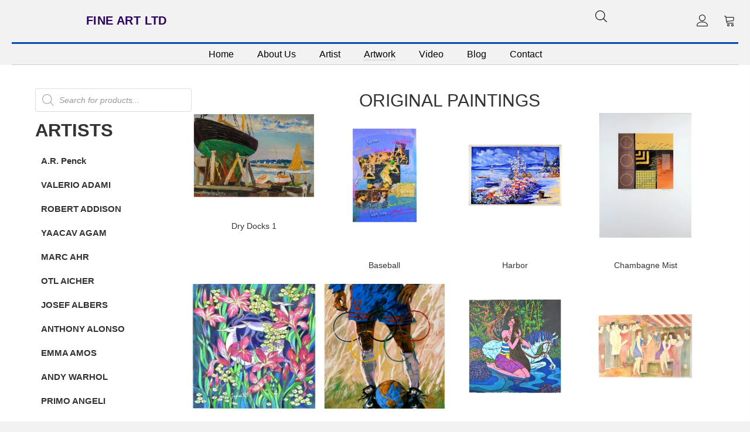

--- FILE ---
content_type: text/html; charset=UTF-8
request_url: https://fineartlimited.com/artwork/paged-4/3/
body_size: 80451
content:
<!DOCTYPE html>
<html lang="en-US">
<head> <script>
var gform;gform||(document.addEventListener("gform_main_scripts_loaded",function(){gform.scriptsLoaded=!0}),document.addEventListener("gform/theme/scripts_loaded",function(){gform.themeScriptsLoaded=!0}),window.addEventListener("DOMContentLoaded",function(){gform.domLoaded=!0}),gform={domLoaded:!1,scriptsLoaded:!1,themeScriptsLoaded:!1,isFormEditor:()=>"function"==typeof InitializeEditor,callIfLoaded:function(o){return!(!gform.domLoaded||!gform.scriptsLoaded||!gform.themeScriptsLoaded&&!gform.isFormEditor()||(gform.isFormEditor()&&console.warn("The use of gform.initializeOnLoaded() is deprecated in the form editor context and will be removed in Gravity Forms 3.1."),o(),0))},initializeOnLoaded:function(o){gform.callIfLoaded(o)||(document.addEventListener("gform_main_scripts_loaded",()=>{gform.scriptsLoaded=!0,gform.callIfLoaded(o)}),document.addEventListener("gform/theme/scripts_loaded",()=>{gform.themeScriptsLoaded=!0,gform.callIfLoaded(o)}),window.addEventListener("DOMContentLoaded",()=>{gform.domLoaded=!0,gform.callIfLoaded(o)}))},hooks:{action:{},filter:{}},addAction:function(o,r,e,t){gform.addHook("action",o,r,e,t)},addFilter:function(o,r,e,t){gform.addHook("filter",o,r,e,t)},doAction:function(o){gform.doHook("action",o,arguments)},applyFilters:function(o){return gform.doHook("filter",o,arguments)},removeAction:function(o,r){gform.removeHook("action",o,r)},removeFilter:function(o,r,e){gform.removeHook("filter",o,r,e)},addHook:function(o,r,e,t,n){null==gform.hooks[o][r]&&(gform.hooks[o][r]=[]);var d=gform.hooks[o][r];null==n&&(n=r+"_"+d.length),gform.hooks[o][r].push({tag:n,callable:e,priority:t=null==t?10:t})},doHook:function(r,o,e){var t;if(e=Array.prototype.slice.call(e,1),null!=gform.hooks[r][o]&&((o=gform.hooks[r][o]).sort(function(o,r){return o.priority-r.priority}),o.forEach(function(o){"function"!=typeof(t=o.callable)&&(t=window[t]),"action"==r?t.apply(null,e):e[0]=t.apply(null,e)})),"filter"==r)return e[0]},removeHook:function(o,r,t,n){var e;null!=gform.hooks[o][r]&&(e=(e=gform.hooks[o][r]).filter(function(o,r,e){return!!(null!=n&&n!=o.tag||null!=t&&t!=o.priority)}),gform.hooks[o][r]=e)}});
</script>
<meta charset="UTF-8" /><script>if(navigator.userAgent.match(/MSIE|Internet Explorer/i)||navigator.userAgent.match(/Trident\/7\..*?rv:11/i)){var href=document.location.href;if(!href.match(/[?&]nowprocket/)){if(href.indexOf("?")==-1){if(href.indexOf("#")==-1){document.location.href=href+"?nowprocket=1"}else{document.location.href=href.replace("#","?nowprocket=1#")}}else{if(href.indexOf("#")==-1){document.location.href=href+"&nowprocket=1"}else{document.location.href=href.replace("#","&nowprocket=1#")}}}}</script><script>(()=>{class RocketLazyLoadScripts{constructor(){this.v="2.0.4",this.userEvents=["keydown","keyup","mousedown","mouseup","mousemove","mouseover","mouseout","touchmove","touchstart","touchend","touchcancel","wheel","click","dblclick","input"],this.attributeEvents=["onblur","onclick","oncontextmenu","ondblclick","onfocus","onmousedown","onmouseenter","onmouseleave","onmousemove","onmouseout","onmouseover","onmouseup","onmousewheel","onscroll","onsubmit"]}async t(){this.i(),this.o(),/iP(ad|hone)/.test(navigator.userAgent)&&this.h(),this.u(),this.l(this),this.m(),this.k(this),this.p(this),this._(),await Promise.all([this.R(),this.L()]),this.lastBreath=Date.now(),this.S(this),this.P(),this.D(),this.O(),this.M(),await this.C(this.delayedScripts.normal),await this.C(this.delayedScripts.defer),await this.C(this.delayedScripts.async),await this.T(),await this.F(),await this.j(),await this.A(),window.dispatchEvent(new Event("rocket-allScriptsLoaded")),this.everythingLoaded=!0,this.lastTouchEnd&&await new Promise(t=>setTimeout(t,500-Date.now()+this.lastTouchEnd)),this.I(),this.H(),this.U(),this.W()}i(){this.CSPIssue=sessionStorage.getItem("rocketCSPIssue"),document.addEventListener("securitypolicyviolation",t=>{this.CSPIssue||"script-src-elem"!==t.violatedDirective||"data"!==t.blockedURI||(this.CSPIssue=!0,sessionStorage.setItem("rocketCSPIssue",!0))},{isRocket:!0})}o(){window.addEventListener("pageshow",t=>{this.persisted=t.persisted,this.realWindowLoadedFired=!0},{isRocket:!0}),window.addEventListener("pagehide",()=>{this.onFirstUserAction=null},{isRocket:!0})}h(){let t;function e(e){t=e}window.addEventListener("touchstart",e,{isRocket:!0}),window.addEventListener("touchend",function i(o){o.changedTouches[0]&&t.changedTouches[0]&&Math.abs(o.changedTouches[0].pageX-t.changedTouches[0].pageX)<10&&Math.abs(o.changedTouches[0].pageY-t.changedTouches[0].pageY)<10&&o.timeStamp-t.timeStamp<200&&(window.removeEventListener("touchstart",e,{isRocket:!0}),window.removeEventListener("touchend",i,{isRocket:!0}),"INPUT"===o.target.tagName&&"text"===o.target.type||(o.target.dispatchEvent(new TouchEvent("touchend",{target:o.target,bubbles:!0})),o.target.dispatchEvent(new MouseEvent("mouseover",{target:o.target,bubbles:!0})),o.target.dispatchEvent(new PointerEvent("click",{target:o.target,bubbles:!0,cancelable:!0,detail:1,clientX:o.changedTouches[0].clientX,clientY:o.changedTouches[0].clientY})),event.preventDefault()))},{isRocket:!0})}q(t){this.userActionTriggered||("mousemove"!==t.type||this.firstMousemoveIgnored?"keyup"===t.type||"mouseover"===t.type||"mouseout"===t.type||(this.userActionTriggered=!0,this.onFirstUserAction&&this.onFirstUserAction()):this.firstMousemoveIgnored=!0),"click"===t.type&&t.preventDefault(),t.stopPropagation(),t.stopImmediatePropagation(),"touchstart"===this.lastEvent&&"touchend"===t.type&&(this.lastTouchEnd=Date.now()),"click"===t.type&&(this.lastTouchEnd=0),this.lastEvent=t.type,t.composedPath&&t.composedPath()[0].getRootNode()instanceof ShadowRoot&&(t.rocketTarget=t.composedPath()[0]),this.savedUserEvents.push(t)}u(){this.savedUserEvents=[],this.userEventHandler=this.q.bind(this),this.userEvents.forEach(t=>window.addEventListener(t,this.userEventHandler,{passive:!1,isRocket:!0})),document.addEventListener("visibilitychange",this.userEventHandler,{isRocket:!0})}U(){this.userEvents.forEach(t=>window.removeEventListener(t,this.userEventHandler,{passive:!1,isRocket:!0})),document.removeEventListener("visibilitychange",this.userEventHandler,{isRocket:!0}),this.savedUserEvents.forEach(t=>{(t.rocketTarget||t.target).dispatchEvent(new window[t.constructor.name](t.type,t))})}m(){const t="return false",e=Array.from(this.attributeEvents,t=>"data-rocket-"+t),i="["+this.attributeEvents.join("],[")+"]",o="[data-rocket-"+this.attributeEvents.join("],[data-rocket-")+"]",s=(e,i,o)=>{o&&o!==t&&(e.setAttribute("data-rocket-"+i,o),e["rocket"+i]=new Function("event",o),e.setAttribute(i,t))};new MutationObserver(t=>{for(const n of t)"attributes"===n.type&&(n.attributeName.startsWith("data-rocket-")||this.everythingLoaded?n.attributeName.startsWith("data-rocket-")&&this.everythingLoaded&&this.N(n.target,n.attributeName.substring(12)):s(n.target,n.attributeName,n.target.getAttribute(n.attributeName))),"childList"===n.type&&n.addedNodes.forEach(t=>{if(t.nodeType===Node.ELEMENT_NODE)if(this.everythingLoaded)for(const i of[t,...t.querySelectorAll(o)])for(const t of i.getAttributeNames())e.includes(t)&&this.N(i,t.substring(12));else for(const e of[t,...t.querySelectorAll(i)])for(const t of e.getAttributeNames())this.attributeEvents.includes(t)&&s(e,t,e.getAttribute(t))})}).observe(document,{subtree:!0,childList:!0,attributeFilter:[...this.attributeEvents,...e]})}I(){this.attributeEvents.forEach(t=>{document.querySelectorAll("[data-rocket-"+t+"]").forEach(e=>{this.N(e,t)})})}N(t,e){const i=t.getAttribute("data-rocket-"+e);i&&(t.setAttribute(e,i),t.removeAttribute("data-rocket-"+e))}k(t){Object.defineProperty(HTMLElement.prototype,"onclick",{get(){return this.rocketonclick||null},set(e){this.rocketonclick=e,this.setAttribute(t.everythingLoaded?"onclick":"data-rocket-onclick","this.rocketonclick(event)")}})}S(t){function e(e,i){let o=e[i];e[i]=null,Object.defineProperty(e,i,{get:()=>o,set(s){t.everythingLoaded?o=s:e["rocket"+i]=o=s}})}e(document,"onreadystatechange"),e(window,"onload"),e(window,"onpageshow");try{Object.defineProperty(document,"readyState",{get:()=>t.rocketReadyState,set(e){t.rocketReadyState=e},configurable:!0}),document.readyState="loading"}catch(t){console.log("WPRocket DJE readyState conflict, bypassing")}}l(t){this.originalAddEventListener=EventTarget.prototype.addEventListener,this.originalRemoveEventListener=EventTarget.prototype.removeEventListener,this.savedEventListeners=[],EventTarget.prototype.addEventListener=function(e,i,o){o&&o.isRocket||!t.B(e,this)&&!t.userEvents.includes(e)||t.B(e,this)&&!t.userActionTriggered||e.startsWith("rocket-")||t.everythingLoaded?t.originalAddEventListener.call(this,e,i,o):(t.savedEventListeners.push({target:this,remove:!1,type:e,func:i,options:o}),"mouseenter"!==e&&"mouseleave"!==e||t.originalAddEventListener.call(this,e,t.savedUserEvents.push,o))},EventTarget.prototype.removeEventListener=function(e,i,o){o&&o.isRocket||!t.B(e,this)&&!t.userEvents.includes(e)||t.B(e,this)&&!t.userActionTriggered||e.startsWith("rocket-")||t.everythingLoaded?t.originalRemoveEventListener.call(this,e,i,o):t.savedEventListeners.push({target:this,remove:!0,type:e,func:i,options:o})}}J(t,e){this.savedEventListeners=this.savedEventListeners.filter(i=>{let o=i.type,s=i.target||window;return e!==o||t!==s||(this.B(o,s)&&(i.type="rocket-"+o),this.$(i),!1)})}H(){EventTarget.prototype.addEventListener=this.originalAddEventListener,EventTarget.prototype.removeEventListener=this.originalRemoveEventListener,this.savedEventListeners.forEach(t=>this.$(t))}$(t){t.remove?this.originalRemoveEventListener.call(t.target,t.type,t.func,t.options):this.originalAddEventListener.call(t.target,t.type,t.func,t.options)}p(t){let e;function i(e){return t.everythingLoaded?e:e.split(" ").map(t=>"load"===t||t.startsWith("load.")?"rocket-jquery-load":t).join(" ")}function o(o){function s(e){const s=o.fn[e];o.fn[e]=o.fn.init.prototype[e]=function(){return this[0]===window&&t.userActionTriggered&&("string"==typeof arguments[0]||arguments[0]instanceof String?arguments[0]=i(arguments[0]):"object"==typeof arguments[0]&&Object.keys(arguments[0]).forEach(t=>{const e=arguments[0][t];delete arguments[0][t],arguments[0][i(t)]=e})),s.apply(this,arguments),this}}if(o&&o.fn&&!t.allJQueries.includes(o)){const e={DOMContentLoaded:[],"rocket-DOMContentLoaded":[]};for(const t in e)document.addEventListener(t,()=>{e[t].forEach(t=>t())},{isRocket:!0});o.fn.ready=o.fn.init.prototype.ready=function(i){function s(){parseInt(o.fn.jquery)>2?setTimeout(()=>i.bind(document)(o)):i.bind(document)(o)}return"function"==typeof i&&(t.realDomReadyFired?!t.userActionTriggered||t.fauxDomReadyFired?s():e["rocket-DOMContentLoaded"].push(s):e.DOMContentLoaded.push(s)),o([])},s("on"),s("one"),s("off"),t.allJQueries.push(o)}e=o}t.allJQueries=[],o(window.jQuery),Object.defineProperty(window,"jQuery",{get:()=>e,set(t){o(t)}})}P(){const t=new Map;document.write=document.writeln=function(e){const i=document.currentScript,o=document.createRange(),s=i.parentElement;let n=t.get(i);void 0===n&&(n=i.nextSibling,t.set(i,n));const c=document.createDocumentFragment();o.setStart(c,0),c.appendChild(o.createContextualFragment(e)),s.insertBefore(c,n)}}async R(){return new Promise(t=>{this.userActionTriggered?t():this.onFirstUserAction=t})}async L(){return new Promise(t=>{document.addEventListener("DOMContentLoaded",()=>{this.realDomReadyFired=!0,t()},{isRocket:!0})})}async j(){return this.realWindowLoadedFired?Promise.resolve():new Promise(t=>{window.addEventListener("load",t,{isRocket:!0})})}M(){this.pendingScripts=[];this.scriptsMutationObserver=new MutationObserver(t=>{for(const e of t)e.addedNodes.forEach(t=>{"SCRIPT"!==t.tagName||t.noModule||t.isWPRocket||this.pendingScripts.push({script:t,promise:new Promise(e=>{const i=()=>{const i=this.pendingScripts.findIndex(e=>e.script===t);i>=0&&this.pendingScripts.splice(i,1),e()};t.addEventListener("load",i,{isRocket:!0}),t.addEventListener("error",i,{isRocket:!0}),setTimeout(i,1e3)})})})}),this.scriptsMutationObserver.observe(document,{childList:!0,subtree:!0})}async F(){await this.X(),this.pendingScripts.length?(await this.pendingScripts[0].promise,await this.F()):this.scriptsMutationObserver.disconnect()}D(){this.delayedScripts={normal:[],async:[],defer:[]},document.querySelectorAll("script[type$=rocketlazyloadscript]").forEach(t=>{t.hasAttribute("data-rocket-src")?t.hasAttribute("async")&&!1!==t.async?this.delayedScripts.async.push(t):t.hasAttribute("defer")&&!1!==t.defer||"module"===t.getAttribute("data-rocket-type")?this.delayedScripts.defer.push(t):this.delayedScripts.normal.push(t):this.delayedScripts.normal.push(t)})}async _(){await this.L();let t=[];document.querySelectorAll("script[type$=rocketlazyloadscript][data-rocket-src]").forEach(e=>{let i=e.getAttribute("data-rocket-src");if(i&&!i.startsWith("data:")){i.startsWith("//")&&(i=location.protocol+i);try{const o=new URL(i).origin;o!==location.origin&&t.push({src:o,crossOrigin:e.crossOrigin||"module"===e.getAttribute("data-rocket-type")})}catch(t){}}}),t=[...new Map(t.map(t=>[JSON.stringify(t),t])).values()],this.Y(t,"preconnect")}async G(t){if(await this.K(),!0!==t.noModule||!("noModule"in HTMLScriptElement.prototype))return new Promise(e=>{let i;function o(){(i||t).setAttribute("data-rocket-status","executed"),e()}try{if(navigator.userAgent.includes("Firefox/")||""===navigator.vendor||this.CSPIssue)i=document.createElement("script"),[...t.attributes].forEach(t=>{let e=t.nodeName;"type"!==e&&("data-rocket-type"===e&&(e="type"),"data-rocket-src"===e&&(e="src"),i.setAttribute(e,t.nodeValue))}),t.text&&(i.text=t.text),t.nonce&&(i.nonce=t.nonce),i.hasAttribute("src")?(i.addEventListener("load",o,{isRocket:!0}),i.addEventListener("error",()=>{i.setAttribute("data-rocket-status","failed-network"),e()},{isRocket:!0}),setTimeout(()=>{i.isConnected||e()},1)):(i.text=t.text,o()),i.isWPRocket=!0,t.parentNode.replaceChild(i,t);else{const i=t.getAttribute("data-rocket-type"),s=t.getAttribute("data-rocket-src");i?(t.type=i,t.removeAttribute("data-rocket-type")):t.removeAttribute("type"),t.addEventListener("load",o,{isRocket:!0}),t.addEventListener("error",i=>{this.CSPIssue&&i.target.src.startsWith("data:")?(console.log("WPRocket: CSP fallback activated"),t.removeAttribute("src"),this.G(t).then(e)):(t.setAttribute("data-rocket-status","failed-network"),e())},{isRocket:!0}),s?(t.fetchPriority="high",t.removeAttribute("data-rocket-src"),t.src=s):t.src="data:text/javascript;base64,"+window.btoa(unescape(encodeURIComponent(t.text)))}}catch(i){t.setAttribute("data-rocket-status","failed-transform"),e()}});t.setAttribute("data-rocket-status","skipped")}async C(t){const e=t.shift();return e?(e.isConnected&&await this.G(e),this.C(t)):Promise.resolve()}O(){this.Y([...this.delayedScripts.normal,...this.delayedScripts.defer,...this.delayedScripts.async],"preload")}Y(t,e){this.trash=this.trash||[];let i=!0;var o=document.createDocumentFragment();t.forEach(t=>{const s=t.getAttribute&&t.getAttribute("data-rocket-src")||t.src;if(s&&!s.startsWith("data:")){const n=document.createElement("link");n.href=s,n.rel=e,"preconnect"!==e&&(n.as="script",n.fetchPriority=i?"high":"low"),t.getAttribute&&"module"===t.getAttribute("data-rocket-type")&&(n.crossOrigin=!0),t.crossOrigin&&(n.crossOrigin=t.crossOrigin),t.integrity&&(n.integrity=t.integrity),t.nonce&&(n.nonce=t.nonce),o.appendChild(n),this.trash.push(n),i=!1}}),document.head.appendChild(o)}W(){this.trash.forEach(t=>t.remove())}async T(){try{document.readyState="interactive"}catch(t){}this.fauxDomReadyFired=!0;try{await this.K(),this.J(document,"readystatechange"),document.dispatchEvent(new Event("rocket-readystatechange")),await this.K(),document.rocketonreadystatechange&&document.rocketonreadystatechange(),await this.K(),this.J(document,"DOMContentLoaded"),document.dispatchEvent(new Event("rocket-DOMContentLoaded")),await this.K(),this.J(window,"DOMContentLoaded"),window.dispatchEvent(new Event("rocket-DOMContentLoaded"))}catch(t){console.error(t)}}async A(){try{document.readyState="complete"}catch(t){}try{await this.K(),this.J(document,"readystatechange"),document.dispatchEvent(new Event("rocket-readystatechange")),await this.K(),document.rocketonreadystatechange&&document.rocketonreadystatechange(),await this.K(),this.J(window,"load"),window.dispatchEvent(new Event("rocket-load")),await this.K(),window.rocketonload&&window.rocketonload(),await this.K(),this.allJQueries.forEach(t=>t(window).trigger("rocket-jquery-load")),await this.K(),this.J(window,"pageshow");const t=new Event("rocket-pageshow");t.persisted=this.persisted,window.dispatchEvent(t),await this.K(),window.rocketonpageshow&&window.rocketonpageshow({persisted:this.persisted})}catch(t){console.error(t)}}async K(){Date.now()-this.lastBreath>45&&(await this.X(),this.lastBreath=Date.now())}async X(){return document.hidden?new Promise(t=>setTimeout(t)):new Promise(t=>requestAnimationFrame(t))}B(t,e){return e===document&&"readystatechange"===t||(e===document&&"DOMContentLoaded"===t||(e===window&&"DOMContentLoaded"===t||(e===window&&"load"===t||e===window&&"pageshow"===t)))}static run(){(new RocketLazyLoadScripts).t()}}RocketLazyLoadScripts.run()})();</script>

<meta name='viewport' content='width=device-width, initial-scale=1.0' />
<meta http-equiv='X-UA-Compatible' content='IE=edge' />
<link rel="profile" href="https://gmpg.org/xfn/11" />
<meta name='robots' content='index, follow, max-image-preview:large, max-snippet:-1, max-video-preview:-1' />

	<!-- This site is optimized with the Yoast SEO plugin v26.2 - https://yoast.com/wordpress/plugins/seo/ -->
	<title>Artwork | Original Art for Sale by Fine Art Limited</title>
<link data-rocket-preload as="style" href="https://fonts.googleapis.com/css?family=Poppins%3A400%7CBaumans%3A400&#038;display=swap" rel="preload">
<link href="https://fonts.googleapis.com/css?family=Poppins%3A400%7CBaumans%3A400&#038;display=swap" media="print" onload="this.media=&#039;all&#039;" rel="stylesheet">
<noscript><link rel="stylesheet" href="https://fonts.googleapis.com/css?family=Poppins%3A400%7CBaumans%3A400&#038;display=swap"></noscript>
<link crossorigin data-rocket-preload as="font" href="https://fineartlimited.com/wp-content/plugins/woocommerce/assets/fonts/WooCommerce.woff2" rel="preload">
<link crossorigin data-rocket-preload as="font" href="https://fineartlimited.com/wp-content/plugins/bb-plugin/fonts/fontawesome/5.15.4/webfonts/fa-brands-400.woff2" rel="preload">
<link crossorigin data-rocket-preload as="font" href="https://fineartlimited.com/wp-content/plugins/bb-plugin/fonts/fontawesome/5.15.4/webfonts/fa-regular-400.woff2" rel="preload">
<link crossorigin data-rocket-preload as="font" href="https://fineartlimited.com/wp-content/plugins/bb-plugin/fonts/fontawesome/5.15.4/webfonts/fa-solid-900.woff2" rel="preload">
<link crossorigin data-rocket-preload as="font" href="https://fineartlimited.com/wp-content/uploads/bb-plugin/icons/ultimate-icons/fonts/Ultimate-Icons.ttf?1ddi1j" rel="preload">
<link crossorigin data-rocket-preload as="font" href="https://fonts.gstatic.com/s/poppins/v24/pxiEyp8kv8JHgFVrJJfecg.woff2" rel="preload">
<style id="wpr-usedcss">img:is([sizes=auto i],[sizes^="auto," i]){contain-intrinsic-size:3000px 1500px}img.emoji{display:inline!important;border:none!important;box-shadow:none!important;height:1em!important;width:1em!important;margin:0 .07em!important;vertical-align:-.1em!important;background:0 0!important;padding:0!important}:where(.wp-block-button__link){border-radius:9999px;box-shadow:none;padding:calc(.667em + 2px) calc(1.333em + 2px);text-decoration:none}:root :where(.wp-block-button .wp-block-button__link.is-style-outline),:root :where(.wp-block-button.is-style-outline>.wp-block-button__link){border:2px solid;padding:.667em 1.333em}:root :where(.wp-block-button .wp-block-button__link.is-style-outline:not(.has-text-color)),:root :where(.wp-block-button.is-style-outline>.wp-block-button__link:not(.has-text-color)){color:currentColor}:root :where(.wp-block-button .wp-block-button__link.is-style-outline:not(.has-background)),:root :where(.wp-block-button.is-style-outline>.wp-block-button__link:not(.has-background)){background-color:initial;background-image:none}:where(.wp-block-calendar table:not(.has-background) th){background:#ddd}:where(.wp-block-columns){margin-bottom:1.75em}:where(.wp-block-columns.has-background){padding:1.25em 2.375em}:where(.wp-block-post-comments input[type=submit]){border:none}:where(.wp-block-cover-image:not(.has-text-color)),:where(.wp-block-cover:not(.has-text-color)){color:#fff}:where(.wp-block-cover-image.is-light:not(.has-text-color)),:where(.wp-block-cover.is-light:not(.has-text-color)){color:#000}:root :where(.wp-block-cover h1:not(.has-text-color)),:root :where(.wp-block-cover h2:not(.has-text-color)),:root :where(.wp-block-cover h3:not(.has-text-color)),:root :where(.wp-block-cover h4:not(.has-text-color)),:root :where(.wp-block-cover h5:not(.has-text-color)),:root :where(.wp-block-cover h6:not(.has-text-color)),:root :where(.wp-block-cover p:not(.has-text-color)){color:inherit}:where(.wp-block-file){margin-bottom:1.5em}:where(.wp-block-file__button){border-radius:2em;display:inline-block;padding:.5em 1em}:where(.wp-block-file__button):is(a):active,:where(.wp-block-file__button):is(a):focus,:where(.wp-block-file__button):is(a):hover,:where(.wp-block-file__button):is(a):visited{box-shadow:none;color:#fff;opacity:.85;text-decoration:none}:where(.wp-block-group.wp-block-group-is-layout-constrained){position:relative}:root :where(.wp-block-image.is-style-rounded img,.wp-block-image .is-style-rounded img){border-radius:9999px}:where(.wp-block-latest-comments:not([style*=line-height] .wp-block-latest-comments__comment)){line-height:1.1}:where(.wp-block-latest-comments:not([style*=line-height] .wp-block-latest-comments__comment-excerpt p)){line-height:1.8}:root :where(.wp-block-latest-posts.is-grid){padding:0}:root :where(.wp-block-latest-posts.wp-block-latest-posts__list){padding-left:0}ol,ul{box-sizing:border-box}:root :where(.wp-block-list.has-background){padding:1.25em 2.375em}:where(.wp-block-navigation.has-background .wp-block-navigation-item a:not(.wp-element-button)),:where(.wp-block-navigation.has-background .wp-block-navigation-submenu a:not(.wp-element-button)){padding:.5em 1em}:where(.wp-block-navigation .wp-block-navigation__submenu-container .wp-block-navigation-item a:not(.wp-element-button)),:where(.wp-block-navigation .wp-block-navigation__submenu-container .wp-block-navigation-submenu a:not(.wp-element-button)),:where(.wp-block-navigation .wp-block-navigation__submenu-container .wp-block-navigation-submenu button.wp-block-navigation-item__content),:where(.wp-block-navigation .wp-block-navigation__submenu-container .wp-block-pages-list__item button.wp-block-navigation-item__content){padding:.5em 1em}:root :where(p.has-background){padding:1.25em 2.375em}:where(p.has-text-color:not(.has-link-color)) a{color:inherit}:where(.wp-block-post-comments-form) input:not([type=submit]),:where(.wp-block-post-comments-form) textarea{border:1px solid #949494;font-family:inherit;font-size:1em}:where(.wp-block-post-comments-form) input:where(:not([type=submit]):not([type=checkbox])),:where(.wp-block-post-comments-form) textarea{padding:calc(.667em + 2px)}:where(.wp-block-post-excerpt){box-sizing:border-box;margin-bottom:var(--wp--style--block-gap);margin-top:var(--wp--style--block-gap)}:where(.wp-block-preformatted.has-background){padding:1.25em 2.375em}:where(.wp-block-search__button){border:1px solid #ccc;padding:6px 10px}:where(.wp-block-search__input){font-family:inherit;font-size:inherit;font-style:inherit;font-weight:inherit;letter-spacing:inherit;line-height:inherit;text-transform:inherit}:where(.wp-block-search__button-inside .wp-block-search__inside-wrapper){border:1px solid #949494;box-sizing:border-box;padding:4px}:where(.wp-block-search__button-inside .wp-block-search__inside-wrapper) .wp-block-search__input{border:none;border-radius:0;padding:0 4px}:where(.wp-block-search__button-inside .wp-block-search__inside-wrapper) .wp-block-search__input:focus{outline:0}:where(.wp-block-search__button-inside .wp-block-search__inside-wrapper) :where(.wp-block-search__button){padding:4px 8px}:root :where(.wp-block-separator.is-style-dots){height:auto;line-height:1;text-align:center}:root :where(.wp-block-separator.is-style-dots):before{color:currentColor;content:"···";font-family:serif;font-size:1.5em;letter-spacing:2em;padding-left:2em}:root :where(.wp-block-site-logo.is-style-rounded){border-radius:9999px}:where(.wp-block-social-links:not(.is-style-logos-only)) .wp-social-link{background-color:#f0f0f0;color:#444}:where(.wp-block-social-links:not(.is-style-logos-only)) .wp-social-link-amazon{background-color:#f90;color:#fff}:where(.wp-block-social-links:not(.is-style-logos-only)) .wp-social-link-bandcamp{background-color:#1ea0c3;color:#fff}:where(.wp-block-social-links:not(.is-style-logos-only)) .wp-social-link-behance{background-color:#0757fe;color:#fff}:where(.wp-block-social-links:not(.is-style-logos-only)) .wp-social-link-bluesky{background-color:#0a7aff;color:#fff}:where(.wp-block-social-links:not(.is-style-logos-only)) .wp-social-link-codepen{background-color:#1e1f26;color:#fff}:where(.wp-block-social-links:not(.is-style-logos-only)) .wp-social-link-deviantart{background-color:#02e49b;color:#fff}:where(.wp-block-social-links:not(.is-style-logos-only)) .wp-social-link-discord{background-color:#5865f2;color:#fff}:where(.wp-block-social-links:not(.is-style-logos-only)) .wp-social-link-dribbble{background-color:#e94c89;color:#fff}:where(.wp-block-social-links:not(.is-style-logos-only)) .wp-social-link-dropbox{background-color:#4280ff;color:#fff}:where(.wp-block-social-links:not(.is-style-logos-only)) .wp-social-link-etsy{background-color:#f45800;color:#fff}:where(.wp-block-social-links:not(.is-style-logos-only)) .wp-social-link-facebook{background-color:#0866ff;color:#fff}:where(.wp-block-social-links:not(.is-style-logos-only)) .wp-social-link-fivehundredpx{background-color:#000;color:#fff}:where(.wp-block-social-links:not(.is-style-logos-only)) .wp-social-link-flickr{background-color:#0461dd;color:#fff}:where(.wp-block-social-links:not(.is-style-logos-only)) .wp-social-link-foursquare{background-color:#e65678;color:#fff}:where(.wp-block-social-links:not(.is-style-logos-only)) .wp-social-link-github{background-color:#24292d;color:#fff}:where(.wp-block-social-links:not(.is-style-logos-only)) .wp-social-link-goodreads{background-color:#eceadd;color:#382110}:where(.wp-block-social-links:not(.is-style-logos-only)) .wp-social-link-google{background-color:#ea4434;color:#fff}:where(.wp-block-social-links:not(.is-style-logos-only)) .wp-social-link-gravatar{background-color:#1d4fc4;color:#fff}:where(.wp-block-social-links:not(.is-style-logos-only)) .wp-social-link-instagram{background-color:#f00075;color:#fff}:where(.wp-block-social-links:not(.is-style-logos-only)) .wp-social-link-lastfm{background-color:#e21b24;color:#fff}:where(.wp-block-social-links:not(.is-style-logos-only)) .wp-social-link-linkedin{background-color:#0d66c2;color:#fff}:where(.wp-block-social-links:not(.is-style-logos-only)) .wp-social-link-mastodon{background-color:#3288d4;color:#fff}:where(.wp-block-social-links:not(.is-style-logos-only)) .wp-social-link-medium{background-color:#000;color:#fff}:where(.wp-block-social-links:not(.is-style-logos-only)) .wp-social-link-meetup{background-color:#f6405f;color:#fff}:where(.wp-block-social-links:not(.is-style-logos-only)) .wp-social-link-patreon{background-color:#000;color:#fff}:where(.wp-block-social-links:not(.is-style-logos-only)) .wp-social-link-pinterest{background-color:#e60122;color:#fff}:where(.wp-block-social-links:not(.is-style-logos-only)) .wp-social-link-pocket{background-color:#ef4155;color:#fff}:where(.wp-block-social-links:not(.is-style-logos-only)) .wp-social-link-reddit{background-color:#ff4500;color:#fff}:where(.wp-block-social-links:not(.is-style-logos-only)) .wp-social-link-skype{background-color:#0478d7;color:#fff}:where(.wp-block-social-links:not(.is-style-logos-only)) .wp-social-link-snapchat{background-color:#fefc00;color:#fff;stroke:#000}:where(.wp-block-social-links:not(.is-style-logos-only)) .wp-social-link-soundcloud{background-color:#ff5600;color:#fff}:where(.wp-block-social-links:not(.is-style-logos-only)) .wp-social-link-spotify{background-color:#1bd760;color:#fff}:where(.wp-block-social-links:not(.is-style-logos-only)) .wp-social-link-telegram{background-color:#2aabee;color:#fff}:where(.wp-block-social-links:not(.is-style-logos-only)) .wp-social-link-threads{background-color:#000;color:#fff}:where(.wp-block-social-links:not(.is-style-logos-only)) .wp-social-link-tiktok{background-color:#000;color:#fff}:where(.wp-block-social-links:not(.is-style-logos-only)) .wp-social-link-tumblr{background-color:#011835;color:#fff}:where(.wp-block-social-links:not(.is-style-logos-only)) .wp-social-link-twitch{background-color:#6440a4;color:#fff}:where(.wp-block-social-links:not(.is-style-logos-only)) .wp-social-link-twitter{background-color:#1da1f2;color:#fff}:where(.wp-block-social-links:not(.is-style-logos-only)) .wp-social-link-vimeo{background-color:#1eb7ea;color:#fff}:where(.wp-block-social-links:not(.is-style-logos-only)) .wp-social-link-vk{background-color:#4680c2;color:#fff}:where(.wp-block-social-links:not(.is-style-logos-only)) .wp-social-link-wordpress{background-color:#3499cd;color:#fff}:where(.wp-block-social-links:not(.is-style-logos-only)) .wp-social-link-whatsapp{background-color:#25d366;color:#fff}:where(.wp-block-social-links:not(.is-style-logos-only)) .wp-social-link-x{background-color:#000;color:#fff}:where(.wp-block-social-links:not(.is-style-logos-only)) .wp-social-link-yelp{background-color:#d32422;color:#fff}:where(.wp-block-social-links:not(.is-style-logos-only)) .wp-social-link-youtube{background-color:red;color:#fff}:where(.wp-block-social-links.is-style-logos-only) .wp-social-link{background:0 0}:where(.wp-block-social-links.is-style-logos-only) .wp-social-link svg{height:1.25em;width:1.25em}:where(.wp-block-social-links.is-style-logos-only) .wp-social-link-amazon{color:#f90}:where(.wp-block-social-links.is-style-logos-only) .wp-social-link-bandcamp{color:#1ea0c3}:where(.wp-block-social-links.is-style-logos-only) .wp-social-link-behance{color:#0757fe}:where(.wp-block-social-links.is-style-logos-only) .wp-social-link-bluesky{color:#0a7aff}:where(.wp-block-social-links.is-style-logos-only) .wp-social-link-codepen{color:#1e1f26}:where(.wp-block-social-links.is-style-logos-only) .wp-social-link-deviantart{color:#02e49b}:where(.wp-block-social-links.is-style-logos-only) .wp-social-link-discord{color:#5865f2}:where(.wp-block-social-links.is-style-logos-only) .wp-social-link-dribbble{color:#e94c89}:where(.wp-block-social-links.is-style-logos-only) .wp-social-link-dropbox{color:#4280ff}:where(.wp-block-social-links.is-style-logos-only) .wp-social-link-etsy{color:#f45800}:where(.wp-block-social-links.is-style-logos-only) .wp-social-link-facebook{color:#0866ff}:where(.wp-block-social-links.is-style-logos-only) .wp-social-link-fivehundredpx{color:#000}:where(.wp-block-social-links.is-style-logos-only) .wp-social-link-flickr{color:#0461dd}:where(.wp-block-social-links.is-style-logos-only) .wp-social-link-foursquare{color:#e65678}:where(.wp-block-social-links.is-style-logos-only) .wp-social-link-github{color:#24292d}:where(.wp-block-social-links.is-style-logos-only) .wp-social-link-goodreads{color:#382110}:where(.wp-block-social-links.is-style-logos-only) .wp-social-link-google{color:#ea4434}:where(.wp-block-social-links.is-style-logos-only) .wp-social-link-gravatar{color:#1d4fc4}:where(.wp-block-social-links.is-style-logos-only) .wp-social-link-instagram{color:#f00075}:where(.wp-block-social-links.is-style-logos-only) .wp-social-link-lastfm{color:#e21b24}:where(.wp-block-social-links.is-style-logos-only) .wp-social-link-linkedin{color:#0d66c2}:where(.wp-block-social-links.is-style-logos-only) .wp-social-link-mastodon{color:#3288d4}:where(.wp-block-social-links.is-style-logos-only) .wp-social-link-medium{color:#000}:where(.wp-block-social-links.is-style-logos-only) .wp-social-link-meetup{color:#f6405f}:where(.wp-block-social-links.is-style-logos-only) .wp-social-link-patreon{color:#000}:where(.wp-block-social-links.is-style-logos-only) .wp-social-link-pinterest{color:#e60122}:where(.wp-block-social-links.is-style-logos-only) .wp-social-link-pocket{color:#ef4155}:where(.wp-block-social-links.is-style-logos-only) .wp-social-link-reddit{color:#ff4500}:where(.wp-block-social-links.is-style-logos-only) .wp-social-link-skype{color:#0478d7}:where(.wp-block-social-links.is-style-logos-only) .wp-social-link-snapchat{color:#fff;stroke:#000}:where(.wp-block-social-links.is-style-logos-only) .wp-social-link-soundcloud{color:#ff5600}:where(.wp-block-social-links.is-style-logos-only) .wp-social-link-spotify{color:#1bd760}:where(.wp-block-social-links.is-style-logos-only) .wp-social-link-telegram{color:#2aabee}:where(.wp-block-social-links.is-style-logos-only) .wp-social-link-threads{color:#000}:where(.wp-block-social-links.is-style-logos-only) .wp-social-link-tiktok{color:#000}:where(.wp-block-social-links.is-style-logos-only) .wp-social-link-tumblr{color:#011835}:where(.wp-block-social-links.is-style-logos-only) .wp-social-link-twitch{color:#6440a4}:where(.wp-block-social-links.is-style-logos-only) .wp-social-link-twitter{color:#1da1f2}:where(.wp-block-social-links.is-style-logos-only) .wp-social-link-vimeo{color:#1eb7ea}:where(.wp-block-social-links.is-style-logos-only) .wp-social-link-vk{color:#4680c2}:where(.wp-block-social-links.is-style-logos-only) .wp-social-link-whatsapp{color:#25d366}:where(.wp-block-social-links.is-style-logos-only) .wp-social-link-wordpress{color:#3499cd}:where(.wp-block-social-links.is-style-logos-only) .wp-social-link-x{color:#000}:where(.wp-block-social-links.is-style-logos-only) .wp-social-link-yelp{color:#d32422}:where(.wp-block-social-links.is-style-logos-only) .wp-social-link-youtube{color:red}:root :where(.wp-block-social-links .wp-social-link a){padding:.25em}:root :where(.wp-block-social-links.is-style-logos-only .wp-social-link a){padding:0}:root :where(.wp-block-social-links.is-style-pill-shape .wp-social-link a){padding-left:.6666666667em;padding-right:.6666666667em}:root :where(.wp-block-tag-cloud.is-style-outline){display:flex;flex-wrap:wrap;gap:1ch}:root :where(.wp-block-tag-cloud.is-style-outline a){border:1px solid;font-size:unset!important;margin-right:0;padding:1ch 2ch;text-decoration:none!important}:root :where(.wp-block-table-of-contents){box-sizing:border-box}:where(.wp-block-term-description){box-sizing:border-box;margin-bottom:var(--wp--style--block-gap);margin-top:var(--wp--style--block-gap)}:where(pre.wp-block-verse){font-family:inherit}:root{--wp--preset--font-size--normal:16px;--wp--preset--font-size--huge:42px}.screen-reader-text{border:0;clip-path:inset(50%);height:1px;margin:-1px;overflow:hidden;padding:0;position:absolute;width:1px;word-wrap:normal!important}.screen-reader-text:focus{background-color:#ddd;clip-path:none;color:#444;display:block;font-size:1em;height:auto;left:5px;line-height:normal;padding:15px 23px 14px;text-decoration:none;top:5px;width:auto;z-index:100000}html :where(.has-border-color){border-style:solid}html :where([style*=border-top-color]){border-top-style:solid}html :where([style*=border-right-color]){border-right-style:solid}html :where([style*=border-bottom-color]){border-bottom-style:solid}html :where([style*=border-left-color]){border-left-style:solid}html :where([style*=border-width]){border-style:solid}html :where([style*=border-top-width]){border-top-style:solid}html :where([style*=border-right-width]){border-right-style:solid}html :where([style*=border-bottom-width]){border-bottom-style:solid}html :where([style*=border-left-width]){border-left-style:solid}html :where(img[class*=wp-image-]){height:auto;max-width:100%}:where(figure){margin:0 0 1em}html :where(.is-position-sticky){--wp-admin--admin-bar--position-offset:var(--wp-admin--admin-bar--height,0px)}@media screen and (max-width:600px){html :where(.is-position-sticky){--wp-admin--admin-bar--position-offset:0px}}:root :where(.wp-block-image figcaption){color:#555;font-size:13px;text-align:center}:where(.wp-block-group.has-background){padding:1.25em 2.375em}:root :where(.wp-block-template-part.has-background){margin-bottom:0;margin-top:0;padding:1.25em 2.375em}:root{--wp--preset--aspect-ratio--square:1;--wp--preset--aspect-ratio--4-3:4/3;--wp--preset--aspect-ratio--3-4:3/4;--wp--preset--aspect-ratio--3-2:3/2;--wp--preset--aspect-ratio--2-3:2/3;--wp--preset--aspect-ratio--16-9:16/9;--wp--preset--aspect-ratio--9-16:9/16;--wp--preset--color--black:#000000;--wp--preset--color--cyan-bluish-gray:#abb8c3;--wp--preset--color--white:#ffffff;--wp--preset--color--pale-pink:#f78da7;--wp--preset--color--vivid-red:#cf2e2e;--wp--preset--color--luminous-vivid-orange:#ff6900;--wp--preset--color--luminous-vivid-amber:#fcb900;--wp--preset--color--light-green-cyan:#7bdcb5;--wp--preset--color--vivid-green-cyan:#00d084;--wp--preset--color--pale-cyan-blue:#8ed1fc;--wp--preset--color--vivid-cyan-blue:#0693e3;--wp--preset--color--vivid-purple:#9b51e0;--wp--preset--color--fl-heading-text:#333333;--wp--preset--color--fl-body-bg:#f2f2f2;--wp--preset--color--fl-body-text:#757575;--wp--preset--color--fl-accent:#444444;--wp--preset--color--fl-accent-hover:#000000;--wp--preset--color--fl-topbar-bg:#ffffff;--wp--preset--color--fl-topbar-text:#000000;--wp--preset--color--fl-topbar-link:#428bca;--wp--preset--color--fl-topbar-hover:#428bca;--wp--preset--color--fl-header-bg:#ffffff;--wp--preset--color--fl-header-text:#000000;--wp--preset--color--fl-header-link:#428bca;--wp--preset--color--fl-header-hover:#428bca;--wp--preset--color--fl-nav-bg:#ffffff;--wp--preset--color--fl-nav-link:#428bca;--wp--preset--color--fl-nav-hover:#428bca;--wp--preset--color--fl-content-bg:#ffffff;--wp--preset--color--fl-footer-widgets-bg:#ffffff;--wp--preset--color--fl-footer-widgets-text:#000000;--wp--preset--color--fl-footer-widgets-link:#428bca;--wp--preset--color--fl-footer-widgets-hover:#428bca;--wp--preset--color--fl-footer-bg:#ffffff;--wp--preset--color--fl-footer-text:#000000;--wp--preset--color--fl-footer-link:#428bca;--wp--preset--color--fl-footer-hover:#428bca;--wp--preset--gradient--vivid-cyan-blue-to-vivid-purple:linear-gradient(135deg,rgba(6, 147, 227, 1) 0%,rgb(155, 81, 224) 100%);--wp--preset--gradient--light-green-cyan-to-vivid-green-cyan:linear-gradient(135deg,rgb(122, 220, 180) 0%,rgb(0, 208, 130) 100%);--wp--preset--gradient--luminous-vivid-amber-to-luminous-vivid-orange:linear-gradient(135deg,rgba(252, 185, 0, 1) 0%,rgba(255, 105, 0, 1) 100%);--wp--preset--gradient--luminous-vivid-orange-to-vivid-red:linear-gradient(135deg,rgba(255, 105, 0, 1) 0%,rgb(207, 46, 46) 100%);--wp--preset--gradient--very-light-gray-to-cyan-bluish-gray:linear-gradient(135deg,rgb(238, 238, 238) 0%,rgb(169, 184, 195) 100%);--wp--preset--gradient--cool-to-warm-spectrum:linear-gradient(135deg,rgb(74, 234, 220) 0%,rgb(151, 120, 209) 20%,rgb(207, 42, 186) 40%,rgb(238, 44, 130) 60%,rgb(251, 105, 98) 80%,rgb(254, 248, 76) 100%);--wp--preset--gradient--blush-light-purple:linear-gradient(135deg,rgb(255, 206, 236) 0%,rgb(152, 150, 240) 100%);--wp--preset--gradient--blush-bordeaux:linear-gradient(135deg,rgb(254, 205, 165) 0%,rgb(254, 45, 45) 50%,rgb(107, 0, 62) 100%);--wp--preset--gradient--luminous-dusk:linear-gradient(135deg,rgb(255, 203, 112) 0%,rgb(199, 81, 192) 50%,rgb(65, 88, 208) 100%);--wp--preset--gradient--pale-ocean:linear-gradient(135deg,rgb(255, 245, 203) 0%,rgb(182, 227, 212) 50%,rgb(51, 167, 181) 100%);--wp--preset--gradient--electric-grass:linear-gradient(135deg,rgb(202, 248, 128) 0%,rgb(113, 206, 126) 100%);--wp--preset--gradient--midnight:linear-gradient(135deg,rgb(2, 3, 129) 0%,rgb(40, 116, 252) 100%);--wp--preset--font-size--small:13px;--wp--preset--font-size--medium:20px;--wp--preset--font-size--large:36px;--wp--preset--font-size--x-large:42px;--wp--preset--spacing--20:0.44rem;--wp--preset--spacing--30:0.67rem;--wp--preset--spacing--40:1rem;--wp--preset--spacing--50:1.5rem;--wp--preset--spacing--60:2.25rem;--wp--preset--spacing--70:3.38rem;--wp--preset--spacing--80:5.06rem;--wp--preset--shadow--natural:6px 6px 9px rgba(0, 0, 0, .2);--wp--preset--shadow--deep:12px 12px 50px rgba(0, 0, 0, .4);--wp--preset--shadow--sharp:6px 6px 0px rgba(0, 0, 0, .2);--wp--preset--shadow--outlined:6px 6px 0px -3px rgba(255, 255, 255, 1),6px 6px rgba(0, 0, 0, 1);--wp--preset--shadow--crisp:6px 6px 0px rgba(0, 0, 0, 1)}:where(.is-layout-flex){gap:.5em}:where(.is-layout-grid){gap:.5em}:where(.wp-block-post-template.is-layout-flex){gap:1.25em}:where(.wp-block-post-template.is-layout-grid){gap:1.25em}:where(.wp-block-columns.is-layout-flex){gap:2em}:where(.wp-block-columns.is-layout-grid){gap:2em}:root :where(.wp-block-pullquote){font-size:1.5em;line-height:1.6}.woocommerce .woocommerce-error .button,.woocommerce .woocommerce-message .button,.woocommerce-page .woocommerce-error .button,.woocommerce-page .woocommerce-message .button{float:right}.woocommerce img,.woocommerce-page img{height:auto;max-width:100%}.woocommerce div.product div.images{float:left;width:48%}.woocommerce div.product div.thumbnails::after,.woocommerce div.product div.thumbnails::before{content:" ";display:table}.woocommerce div.product div.thumbnails::after{clear:both}.woocommerce div.product div.thumbnails a{float:left;width:30.75%;margin-right:3.8%;margin-bottom:1em}.woocommerce div.product div.thumbnails a.last{margin-right:0}.woocommerce div.product div.thumbnails a.first{clear:both}.woocommerce div.product div.thumbnails.columns-1 a{width:100%;margin-right:0;float:none}.woocommerce div.product div.thumbnails.columns-2 a{width:48%}.woocommerce div.product div.thumbnails.columns-4 a{width:22.05%}.woocommerce div.product div.thumbnails.columns-5 a{width:16.9%}.woocommerce #content div.product div.summary,.woocommerce div.product div.summary,.woocommerce-page #content div.product div.summary,.woocommerce-page div.product div.summary{float:right;width:48%;clear:none}.woocommerce div.product .woocommerce-tabs{clear:both}.woocommerce div.product .woocommerce-tabs ul.tabs::after,.woocommerce div.product .woocommerce-tabs ul.tabs::before{content:" ";display:table}.woocommerce div.product .woocommerce-tabs ul.tabs::after{clear:both}.woocommerce div.product .woocommerce-tabs ul.tabs li{display:inline-block}.woocommerce div.product #reviews .comment::after,.woocommerce div.product #reviews .comment::before{content:" ";display:table}.woocommerce div.product #reviews .comment::after{clear:both}.woocommerce div.product #reviews .comment img{float:right;height:auto}.woocommerce .woocommerce-result-count,.woocommerce-page .woocommerce-result-count{float:left}.woocommerce .woocommerce-ordering,.woocommerce-page .woocommerce-ordering{float:right}.woocommerce #content table.cart img,.woocommerce table.cart img,.woocommerce-page #content table.cart img,.woocommerce-page table.cart img{height:auto}.woocommerce form .password-input,.woocommerce-page form .password-input{display:flex;flex-direction:column;justify-content:center;position:relative}.woocommerce form .password-input input[type=password],.woocommerce-page form .password-input input[type=password]{padding-right:2.5rem}.woocommerce form .password-input input::-ms-reveal,.woocommerce-page form .password-input input::-ms-reveal{display:none}.woocommerce form .show-password-input,.woocommerce-page form .show-password-input{background-color:transparent;border-radius:0;border:0;color:var(--wc-form-color-text,#000);cursor:pointer;font-size:inherit;line-height:inherit;margin:0;padding:0;position:absolute;right:.7em;text-decoration:none;top:50%;transform:translateY(-50%);-moz-osx-font-smoothing:inherit;-webkit-appearance:none;-webkit-font-smoothing:inherit}.woocommerce form .show-password-input::before,.woocommerce-page form .show-password-input::before{background-repeat:no-repeat;background-size:cover;background-image:url('data:image/svg+xml,<svg width="20" height="20" viewBox="0 0 20 20" fill="none" xmlns="http://www.w3.org/2000/svg"><path d="M17.3 3.3C16.9 2.9 16.2 2.9 15.7 3.3L13.3 5.7C12.2437 5.3079 11.1267 5.1048 10 5.1C6.2 5.2 2.8 7.2 1 10.5C1.2 10.9 1.5 11.3 1.8 11.7C2.6 12.8 3.6 13.7 4.7 14.4L3 16.1C2.6 16.5 2.5 17.2 3 17.7C3.4 18.1 4.1 18.2 4.6 17.7L17.3 4.9C17.7 4.4 17.7 3.7 17.3 3.3ZM6.7 12.3L5.4 13.6C4.2 12.9 3.1 11.9 2.3 10.7C3.5 9 5.1 7.8 7 7.2C5.7 8.6 5.6 10.8 6.7 12.3ZM10.1 9C9.6 8.5 9.7 7.7 10.2 7.2C10.7 6.8 11.4 6.8 11.9 7.2L10.1 9ZM18.3 9.5C17.8 8.8 17.2 8.1 16.5 7.6L15.5 8.6C16.3 9.2 17 9.9 17.6 10.8C15.9 13.4 13 15 9.9 15H9.1L8.1 16C8.8 15.9 9.4 16 10 16C13.3 16 16.4 14.4 18.3 11.7C18.6 11.3 18.8 10.9 19.1 10.5C18.8 10.2 18.6 9.8 18.3 9.5ZM14 10L10 14C12.2 14 14 12.2 14 10Z" fill="%23111111"/></svg>');content:"";display:block;height:22px;width:22px}.woocommerce form .show-password-input.display-password::before,.woocommerce-page form .show-password-input.display-password::before{background-image:url('data:image/svg+xml,<svg width="20" height="20" viewBox="0 0 20 20" fill="none" xmlns="http://www.w3.org/2000/svg"><path d="M18.3 9.49999C15 4.89999 8.50002 3.79999 3.90002 7.19999C2.70002 8.09999 1.70002 9.29999 0.900024 10.6C1.10002 11 1.40002 11.4 1.70002 11.8C5.00002 16.4 11.3 17.4 15.9 14.2C16.8 13.5 17.6 12.8 18.3 11.8C18.6 11.4 18.8 11 19.1 10.6C18.8 10.2 18.6 9.79999 18.3 9.49999ZM10.1 7.19999C10.6 6.69999 11.4 6.69999 11.9 7.19999C12.4 7.69999 12.4 8.49999 11.9 8.99999C11.4 9.49999 10.6 9.49999 10.1 8.99999C9.60003 8.49999 9.60003 7.69999 10.1 7.19999ZM10 14.9C6.90002 14.9 4.00002 13.3 2.30002 10.7C3.50002 8.99999 5.10002 7.79999 7.00002 7.19999C6.30002 7.99999 6.00002 8.89999 6.00002 9.89999C6.00002 12.1 7.70002 14 10 14C12.2 14 14.1 12.3 14.1 9.99999V9.89999C14.1 8.89999 13.7 7.89999 13 7.19999C14.9 7.79999 16.5 8.99999 17.7 10.7C16 13.3 13.1 14.9 10 14.9Z" fill="%23111111"/></svg>')}:root{--woocommerce:#720eec;--wc-green:#7ad03a;--wc-red:#a00;--wc-orange:#ffba00;--wc-blue:#2ea2cc;--wc-primary:#720eec;--wc-primary-text:#fcfbfe;--wc-secondary:#e9e6ed;--wc-secondary-text:#515151;--wc-highlight:#958e09;--wc-highligh-text:white;--wc-content-bg:#fff;--wc-subtext:#767676;--wc-form-border-color:rgba(32, 7, 7, .8);--wc-form-border-radius:4px;--wc-form-border-width:1px}@keyframes spin{100%{transform:rotate(360deg)}}@font-face{font-display:swap;font-family:WooCommerce;src:url(https://fineartlimited.com/wp-content/plugins/woocommerce/assets/fonts/WooCommerce.woff2) format("woff2"),url(https://fineartlimited.com/wp-content/plugins/woocommerce/assets/fonts/WooCommerce.woff) format("woff"),url(https://fineartlimited.com/wp-content/plugins/woocommerce/assets/fonts/WooCommerce.ttf) format("truetype");font-weight:400;font-style:normal}.woocommerce-store-notice{position:absolute;top:0;left:0;right:0;margin:0;width:100%;font-size:1em;padding:1em 0;text-align:center;background-color:#720eec;color:#fcfbfe;z-index:99998;box-shadow:0 1px 1em rgba(0,0,0,.2);display:none}.woocommerce-store-notice a{color:#fcfbfe;text-decoration:underline}.screen-reader-text{clip:rect(1px,1px,1px,1px);height:1px;overflow:hidden;position:absolute!important;width:1px;word-wrap:normal!important}.clear{clear:both}.woocommerce .blockUI.blockOverlay{position:relative}.woocommerce .blockUI.blockOverlay::before{height:1em;width:1em;display:block;position:absolute;top:50%;left:50%;margin-left:-.5em;margin-top:-.5em;content:"";animation:1s ease-in-out infinite spin;background:url(https://fineartlimited.com/wp-content/plugins/woocommerce/assets/images/icons/loader.svg) center center;background-size:cover;line-height:1;text-align:center;font-size:2em;color:rgba(0,0,0,.75)}.woocommerce a.remove{display:block;font-size:1.5em;height:1em;width:1em;text-align:center;line-height:1;border-radius:100%;color:var(--wc-red)!important;text-decoration:none;font-weight:700;border:0}.woocommerce a.remove:hover{color:#fff!important;background:var(--wc-red)}.woocommerce div.product{margin-bottom:0;position:relative}.woocommerce div.product .product_title{clear:none;margin-top:0;padding:0}.woocommerce div.product p.price ins,.woocommerce div.product span.price ins{background:inherit;font-weight:700;display:inline-block}.woocommerce div.product p.price del,.woocommerce div.product span.price del{opacity:.7;display:inline-block}.woocommerce div.product p.stock{font-size:.92em}.woocommerce div.product .woocommerce-product-rating{margin-bottom:1.618em}.woocommerce div.product div.images{margin-bottom:2em}.woocommerce div.product div.images img{display:block;width:100%;height:auto;box-shadow:none}.woocommerce div.product div.images div.thumbnails{padding-top:1em}.woocommerce div.product div.images.woocommerce-product-gallery{position:relative}.woocommerce div.product div.images .woocommerce-product-gallery__wrapper{transition:all cubic-bezier(.795,-.035,0,1) .5s;margin:0;padding:0}.woocommerce div.product div.images .woocommerce-product-gallery__wrapper .zoomImg{background-color:#fff;opacity:0}.woocommerce div.product div.images .woocommerce-product-gallery__image--placeholder{border:1px solid #f2f2f2}.woocommerce div.product div.images .woocommerce-product-gallery__image:nth-child(n+2){width:25%;display:inline-block}.woocommerce div.product div.images .woocommerce-product-gallery__image a{display:block;outline-offset:-2px}.woocommerce div.product div.images .woocommerce-product-gallery__trigger{background:#fff;border:none;box-sizing:content-box;border-radius:100%;cursor:pointer;font-size:2em;height:36px;padding:0;position:absolute;right:.5em;text-indent:-9999px;top:.5em;width:36px;z-index:99}.woocommerce div.product div.images .woocommerce-product-gallery__trigger::before{border:2px solid #000;border-radius:100%;box-sizing:content-box;content:"";display:block;height:10px;left:9px;top:9px;position:absolute;width:10px}.woocommerce div.product div.images .woocommerce-product-gallery__trigger::after{background:#000;border-radius:6px;box-sizing:content-box;content:"";display:block;height:8px;left:22px;position:absolute;top:19px;transform:rotate(-45deg);width:2px}.woocommerce div.product div.images .woocommerce-product-gallery__trigger span[aria-hidden=true]{border:0;clip-path:inset(50%);height:1px;left:50%;margin:-1px;overflow:hidden;position:absolute;top:50%;width:1px}.woocommerce div.product div.images .flex-control-thumbs{overflow:hidden;zoom:1;margin:0;padding:0}.woocommerce div.product div.images .flex-control-thumbs li{width:25%;float:left;margin:0;list-style:none}.woocommerce div.product div.images .flex-control-thumbs li img{cursor:pointer;opacity:.5;margin:0}.woocommerce div.product div.images .flex-control-thumbs li img.flex-active,.woocommerce div.product div.images .flex-control-thumbs li img:hover{opacity:1}.woocommerce div.product .woocommerce-product-gallery--columns-3 .flex-control-thumbs li:nth-child(3n+1){clear:left}.woocommerce div.product .woocommerce-product-gallery--columns-4 .flex-control-thumbs li:nth-child(4n+1){clear:left}.woocommerce div.product .woocommerce-product-gallery--columns-5 .flex-control-thumbs li:nth-child(5n+1){clear:left}.woocommerce div.product div.summary{margin-bottom:2em}.woocommerce div.product div.social{text-align:right;margin:0 0 1em}.woocommerce div.product div.social span{margin:0 0 0 2px}.woocommerce div.product div.social span span{margin:0}.woocommerce div.product div.social span .stButton .chicklets{padding-left:16px;width:0}.woocommerce div.product div.social iframe{float:left;margin-top:3px}.woocommerce div.product .woocommerce-tabs ul.tabs{list-style:none;padding:0 0 0 1em;margin:0 0 1.618em;overflow:hidden;position:relative}.woocommerce div.product .woocommerce-tabs ul.tabs li{border:1px solid #cfc8d8;background-color:#e9e6ed;color:#515151;display:inline-block;position:relative;z-index:0;border-radius:4px 4px 0 0;margin:0 -5px;padding:0 1em}.woocommerce div.product .woocommerce-tabs ul.tabs li a{display:inline-block;padding:.5em 0;font-weight:700;color:#515151;text-decoration:none}.woocommerce div.product .woocommerce-tabs ul.tabs li a:hover{text-decoration:none;color:#6b6b6b}.woocommerce div.product .woocommerce-tabs ul.tabs li.active{background:#fff;color:#515151;z-index:2;border-bottom-color:#fff}.woocommerce div.product .woocommerce-tabs ul.tabs li.active a{color:inherit;text-shadow:inherit}.woocommerce div.product .woocommerce-tabs ul.tabs li.active::before{box-shadow:2px 2px 0 #fff}.woocommerce div.product .woocommerce-tabs ul.tabs li.active::after{box-shadow:-2px 2px 0 #fff}.woocommerce div.product .woocommerce-tabs ul.tabs li::after,.woocommerce div.product .woocommerce-tabs ul.tabs li::before{border:1px solid #cfc8d8;position:absolute;bottom:-1px;width:5px;height:5px;content:" ";box-sizing:border-box}.woocommerce div.product .woocommerce-tabs ul.tabs li::before{left:-5px;border-bottom-right-radius:4px;border-width:0 1px 1px 0;box-shadow:2px 2px 0 #e9e6ed}.woocommerce div.product .woocommerce-tabs ul.tabs li::after{right:-5px;border-bottom-left-radius:4px;border-width:0 0 1px 1px;box-shadow:-2px 2px 0 #e9e6ed}.woocommerce div.product .woocommerce-tabs ul.tabs::before{position:absolute;content:" ";width:100%;bottom:0;left:0;border-bottom:1px solid #cfc8d8;z-index:1}.woocommerce div.product .woocommerce-tabs .panel{margin:0 0 2em;padding:0}.woocommerce div.product p.cart{margin-bottom:2em}.woocommerce div.product p.cart::after,.woocommerce div.product p.cart::before{content:" ";display:table}.woocommerce div.product p.cart::after{clear:both}.woocommerce div.product form.cart{margin-bottom:2em}.woocommerce div.product form.cart::after,.woocommerce div.product form.cart::before{content:" ";display:table}.woocommerce div.product form.cart::after{clear:both}.woocommerce div.product form.cart div.quantity{float:left;margin:0 4px 0 0}.woocommerce div.product form.cart table{border-width:0 0 1px}.woocommerce div.product form.cart table td{padding-left:0}.woocommerce div.product form.cart table div.quantity{float:none;margin:0}.woocommerce div.product form.cart table small.stock{display:block;float:none}.woocommerce div.product form.cart .variations{margin-bottom:1em;border:0;width:100%}.woocommerce div.product form.cart .variations td,.woocommerce div.product form.cart .variations th{border:0;line-height:2em;vertical-align:top}.woocommerce div.product form.cart .variations label{font-weight:700;text-align:left}.woocommerce div.product form.cart .variations select{max-width:100%;min-width:75%;display:inline-block;margin-right:1em;appearance:none;-webkit-appearance:none;-moz-appearance:none;padding-right:3em;background:url([data-uri]) no-repeat;background-size:16px;-webkit-background-size:16px;background-position:calc(100% - 12px) 50%;-webkit-background-position:calc(100% - 12px) 50%}.woocommerce div.product form.cart .variations td.label{padding-right:1em}.woocommerce div.product form.cart .woocommerce-variation-description p{margin-bottom:1em}.woocommerce div.product form.cart .reset_variations{visibility:hidden;font-size:.83em}.woocommerce div.product form.cart .wc-no-matching-variations{display:none}.woocommerce div.product form.cart .button{vertical-align:middle;float:left}.woocommerce div.product form.cart .group_table td.woocommerce-grouped-product-list-item__label{padding-right:1em;padding-left:1em}.woocommerce div.product form.cart .group_table td{vertical-align:top;padding-bottom:.5em;border:0}.woocommerce div.product form.cart .group_table td:first-child{width:4em;text-align:center}.woocommerce div.product form.cart .group_table .wc-grouped-product-add-to-cart-checkbox{display:inline-block;width:auto;margin:0 auto;transform:scale(1.5,1.5)}.woocommerce .woocommerce-result-count{margin:0 0 1em}.woocommerce .woocommerce-ordering{margin:0 0 1em}.woocommerce .woocommerce-ordering>label{margin-right:.25rem}.woocommerce .woocommerce-ordering select{vertical-align:top}.woocommerce .cart .button,.woocommerce .cart input.button{float:none}.woocommerce a.added_to_cart{padding-top:.5em;display:inline-block}.woocommerce :where(.wc_bis_form__input,.wc_bis_form__button){padding:.9rem 1.1rem;line-height:1}.woocommerce:where(body:not(.woocommerce-block-theme-has-button-styles)) a.button,.woocommerce:where(body:not(.woocommerce-block-theme-has-button-styles)) button.button,.woocommerce:where(body:not(.woocommerce-block-theme-has-button-styles)) input.button,:where(body:not(.woocommerce-block-theme-has-button-styles)):where(:not(.edit-post-visual-editor)) .woocommerce #respond input#submit,:where(body:not(.woocommerce-block-theme-has-button-styles)):where(:not(.edit-post-visual-editor)) .woocommerce a.button,:where(body:not(.woocommerce-block-theme-has-button-styles)):where(:not(.edit-post-visual-editor)) .woocommerce button.button,:where(body:not(.woocommerce-block-theme-has-button-styles)):where(:not(.edit-post-visual-editor)) .woocommerce input.button{font-size:100%;margin:0;line-height:1;cursor:pointer;position:relative;text-decoration:none;overflow:visible;padding:.618em 1em;font-weight:700;border-radius:3px;left:auto;color:#515151;background-color:#e9e6ed;border:0;display:inline-block;background-image:none;box-shadow:none;text-shadow:none}.woocommerce:where(body:not(.woocommerce-block-theme-has-button-styles)) a.button.loading,.woocommerce:where(body:not(.woocommerce-block-theme-has-button-styles)) button.button.loading,.woocommerce:where(body:not(.woocommerce-block-theme-has-button-styles)) input.button.loading,:where(body:not(.woocommerce-block-theme-has-button-styles)):where(:not(.edit-post-visual-editor)) .woocommerce #respond input#submit.loading,:where(body:not(.woocommerce-block-theme-has-button-styles)):where(:not(.edit-post-visual-editor)) .woocommerce a.button.loading,:where(body:not(.woocommerce-block-theme-has-button-styles)):where(:not(.edit-post-visual-editor)) .woocommerce button.button.loading,:where(body:not(.woocommerce-block-theme-has-button-styles)):where(:not(.edit-post-visual-editor)) .woocommerce input.button.loading{opacity:.25;padding-right:2.618em}.woocommerce:where(body:not(.woocommerce-block-theme-has-button-styles)) a.button.loading::after,.woocommerce:where(body:not(.woocommerce-block-theme-has-button-styles)) button.button.loading::after,.woocommerce:where(body:not(.woocommerce-block-theme-has-button-styles)) input.button.loading::after,:where(body:not(.woocommerce-block-theme-has-button-styles)):where(:not(.edit-post-visual-editor)) .woocommerce #respond input#submit.loading::after,:where(body:not(.woocommerce-block-theme-has-button-styles)):where(:not(.edit-post-visual-editor)) .woocommerce a.button.loading::after,:where(body:not(.woocommerce-block-theme-has-button-styles)):where(:not(.edit-post-visual-editor)) .woocommerce button.button.loading::after,:where(body:not(.woocommerce-block-theme-has-button-styles)):where(:not(.edit-post-visual-editor)) .woocommerce input.button.loading::after{font-family:WooCommerce;content:"\e01c";vertical-align:top;font-weight:400;position:absolute;top:.618em;right:1em;animation:2s linear infinite spin}.woocommerce:where(body:not(.woocommerce-block-theme-has-button-styles)) a.button.added::after,.woocommerce:where(body:not(.woocommerce-block-theme-has-button-styles)) button.button.added::after,.woocommerce:where(body:not(.woocommerce-block-theme-has-button-styles)) input.button.added::after,:where(body:not(.woocommerce-block-theme-has-button-styles)):where(:not(.edit-post-visual-editor)) .woocommerce #respond input#submit.added::after,:where(body:not(.woocommerce-block-theme-has-button-styles)):where(:not(.edit-post-visual-editor)) .woocommerce a.button.added::after,:where(body:not(.woocommerce-block-theme-has-button-styles)):where(:not(.edit-post-visual-editor)) .woocommerce button.button.added::after,:where(body:not(.woocommerce-block-theme-has-button-styles)):where(:not(.edit-post-visual-editor)) .woocommerce input.button.added::after{font-family:WooCommerce;content:"\e017";margin-left:.53em;vertical-align:bottom}.woocommerce:where(body:not(.woocommerce-block-theme-has-button-styles)) a.button:hover,.woocommerce:where(body:not(.woocommerce-block-theme-has-button-styles)) button.button:hover,.woocommerce:where(body:not(.woocommerce-block-theme-has-button-styles)) input.button:hover,:where(body:not(.woocommerce-block-theme-has-button-styles)):where(:not(.edit-post-visual-editor)) .woocommerce #respond input#submit:hover,:where(body:not(.woocommerce-block-theme-has-button-styles)):where(:not(.edit-post-visual-editor)) .woocommerce a.button:hover,:where(body:not(.woocommerce-block-theme-has-button-styles)):where(:not(.edit-post-visual-editor)) .woocommerce button.button:hover,:where(body:not(.woocommerce-block-theme-has-button-styles)):where(:not(.edit-post-visual-editor)) .woocommerce input.button:hover{background-color:#dcd7e2;text-decoration:none;background-image:none;color:#515151}.woocommerce:where(body:not(.woocommerce-block-theme-has-button-styles)) a.button.alt,.woocommerce:where(body:not(.woocommerce-block-theme-has-button-styles)) button.button.alt,.woocommerce:where(body:not(.woocommerce-block-theme-has-button-styles)) input.button.alt,:where(body:not(.woocommerce-block-theme-has-button-styles)):where(:not(.edit-post-visual-editor)) .woocommerce #respond input#submit.alt,:where(body:not(.woocommerce-block-theme-has-button-styles)):where(:not(.edit-post-visual-editor)) .woocommerce a.button.alt,:where(body:not(.woocommerce-block-theme-has-button-styles)):where(:not(.edit-post-visual-editor)) .woocommerce button.button.alt,:where(body:not(.woocommerce-block-theme-has-button-styles)):where(:not(.edit-post-visual-editor)) .woocommerce input.button.alt{background-color:#7f54b3;color:#fff;-webkit-font-smoothing:antialiased}.woocommerce:where(body:not(.woocommerce-block-theme-has-button-styles)) a.button.alt:hover,.woocommerce:where(body:not(.woocommerce-block-theme-has-button-styles)) button.button.alt:hover,.woocommerce:where(body:not(.woocommerce-block-theme-has-button-styles)) input.button.alt:hover,:where(body:not(.woocommerce-block-theme-has-button-styles)):where(:not(.edit-post-visual-editor)) .woocommerce #respond input#submit.alt:hover,:where(body:not(.woocommerce-block-theme-has-button-styles)):where(:not(.edit-post-visual-editor)) .woocommerce a.button.alt:hover,:where(body:not(.woocommerce-block-theme-has-button-styles)):where(:not(.edit-post-visual-editor)) .woocommerce button.button.alt:hover,:where(body:not(.woocommerce-block-theme-has-button-styles)):where(:not(.edit-post-visual-editor)) .woocommerce input.button.alt:hover{background-color:#7249a4;color:#fff}.woocommerce:where(body:not(.woocommerce-block-theme-has-button-styles)) #respond input#submit.alt.disabled,.woocommerce:where(body:not(.woocommerce-block-theme-has-button-styles)) #respond input#submit.alt.disabled:hover,.woocommerce:where(body:not(.woocommerce-block-theme-has-button-styles)) a.button.alt.disabled,.woocommerce:where(body:not(.woocommerce-block-theme-has-button-styles)) a.button.alt.disabled:hover,.woocommerce:where(body:not(.woocommerce-block-theme-has-button-styles)) a.button.alt:disabled,.woocommerce:where(body:not(.woocommerce-block-theme-has-button-styles)) a.button.alt:disabled:hover,.woocommerce:where(body:not(.woocommerce-block-theme-has-button-styles)) a.button.alt:disabled[disabled],.woocommerce:where(body:not(.woocommerce-block-theme-has-button-styles)) a.button.alt:disabled[disabled]:hover,.woocommerce:where(body:not(.woocommerce-block-theme-has-button-styles)) button.button.alt.disabled,.woocommerce:where(body:not(.woocommerce-block-theme-has-button-styles)) button.button.alt.disabled:hover,.woocommerce:where(body:not(.woocommerce-block-theme-has-button-styles)) button.button.alt:disabled,.woocommerce:where(body:not(.woocommerce-block-theme-has-button-styles)) button.button.alt:disabled:hover,.woocommerce:where(body:not(.woocommerce-block-theme-has-button-styles)) button.button.alt:disabled[disabled],.woocommerce:where(body:not(.woocommerce-block-theme-has-button-styles)) button.button.alt:disabled[disabled]:hover,.woocommerce:where(body:not(.woocommerce-block-theme-has-button-styles)) input.button.alt.disabled,.woocommerce:where(body:not(.woocommerce-block-theme-has-button-styles)) input.button.alt.disabled:hover,.woocommerce:where(body:not(.woocommerce-block-theme-has-button-styles)) input.button.alt:disabled,.woocommerce:where(body:not(.woocommerce-block-theme-has-button-styles)) input.button.alt:disabled:hover,.woocommerce:where(body:not(.woocommerce-block-theme-has-button-styles)) input.button.alt:disabled[disabled],.woocommerce:where(body:not(.woocommerce-block-theme-has-button-styles)) input.button.alt:disabled[disabled]:hover,:where(body:not(.woocommerce-block-theme-has-button-styles)):where(:not(.edit-post-visual-editor)) .woocommerce #respond input#submit.alt.disabled,:where(body:not(.woocommerce-block-theme-has-button-styles)):where(:not(.edit-post-visual-editor)) .woocommerce #respond input#submit.alt.disabled:hover,:where(body:not(.woocommerce-block-theme-has-button-styles)):where(:not(.edit-post-visual-editor)) .woocommerce #respond input#submit.alt:disabled,:where(body:not(.woocommerce-block-theme-has-button-styles)):where(:not(.edit-post-visual-editor)) .woocommerce #respond input#submit.alt:disabled:hover,:where(body:not(.woocommerce-block-theme-has-button-styles)):where(:not(.edit-post-visual-editor)) .woocommerce #respond input#submit.alt:disabled[disabled],:where(body:not(.woocommerce-block-theme-has-button-styles)):where(:not(.edit-post-visual-editor)) .woocommerce #respond input#submit.alt:disabled[disabled]:hover,:where(body:not(.woocommerce-block-theme-has-button-styles)):where(:not(.edit-post-visual-editor)) .woocommerce a.button.alt.disabled,:where(body:not(.woocommerce-block-theme-has-button-styles)):where(:not(.edit-post-visual-editor)) .woocommerce a.button.alt.disabled:hover,:where(body:not(.woocommerce-block-theme-has-button-styles)):where(:not(.edit-post-visual-editor)) .woocommerce a.button.alt:disabled,:where(body:not(.woocommerce-block-theme-has-button-styles)):where(:not(.edit-post-visual-editor)) .woocommerce a.button.alt:disabled:hover,:where(body:not(.woocommerce-block-theme-has-button-styles)):where(:not(.edit-post-visual-editor)) .woocommerce a.button.alt:disabled[disabled],:where(body:not(.woocommerce-block-theme-has-button-styles)):where(:not(.edit-post-visual-editor)) .woocommerce a.button.alt:disabled[disabled]:hover,:where(body:not(.woocommerce-block-theme-has-button-styles)):where(:not(.edit-post-visual-editor)) .woocommerce button.button.alt.disabled,:where(body:not(.woocommerce-block-theme-has-button-styles)):where(:not(.edit-post-visual-editor)) .woocommerce button.button.alt.disabled:hover,:where(body:not(.woocommerce-block-theme-has-button-styles)):where(:not(.edit-post-visual-editor)) .woocommerce button.button.alt:disabled,:where(body:not(.woocommerce-block-theme-has-button-styles)):where(:not(.edit-post-visual-editor)) .woocommerce button.button.alt:disabled:hover,:where(body:not(.woocommerce-block-theme-has-button-styles)):where(:not(.edit-post-visual-editor)) .woocommerce button.button.alt:disabled[disabled],:where(body:not(.woocommerce-block-theme-has-button-styles)):where(:not(.edit-post-visual-editor)) .woocommerce button.button.alt:disabled[disabled]:hover,:where(body:not(.woocommerce-block-theme-has-button-styles)):where(:not(.edit-post-visual-editor)) .woocommerce input.button.alt.disabled,:where(body:not(.woocommerce-block-theme-has-button-styles)):where(:not(.edit-post-visual-editor)) .woocommerce input.button.alt.disabled:hover,:where(body:not(.woocommerce-block-theme-has-button-styles)):where(:not(.edit-post-visual-editor)) .woocommerce input.button.alt:disabled,:where(body:not(.woocommerce-block-theme-has-button-styles)):where(:not(.edit-post-visual-editor)) .woocommerce input.button.alt:disabled:hover,:where(body:not(.woocommerce-block-theme-has-button-styles)):where(:not(.edit-post-visual-editor)) .woocommerce input.button.alt:disabled[disabled],:where(body:not(.woocommerce-block-theme-has-button-styles)):where(:not(.edit-post-visual-editor)) .woocommerce input.button.alt:disabled[disabled]:hover{background-color:#7f54b3;color:#fff}.woocommerce:where(body:not(.woocommerce-block-theme-has-button-styles)) #respond input#submit.disabled,.woocommerce:where(body:not(.woocommerce-block-theme-has-button-styles)) a.button.disabled,.woocommerce:where(body:not(.woocommerce-block-theme-has-button-styles)) a.button:disabled,.woocommerce:where(body:not(.woocommerce-block-theme-has-button-styles)) a.button:disabled[disabled],.woocommerce:where(body:not(.woocommerce-block-theme-has-button-styles)) button.button.disabled,.woocommerce:where(body:not(.woocommerce-block-theme-has-button-styles)) button.button:disabled,.woocommerce:where(body:not(.woocommerce-block-theme-has-button-styles)) button.button:disabled[disabled],.woocommerce:where(body:not(.woocommerce-block-theme-has-button-styles)) input.button.disabled,.woocommerce:where(body:not(.woocommerce-block-theme-has-button-styles)) input.button:disabled,.woocommerce:where(body:not(.woocommerce-block-theme-has-button-styles)) input.button:disabled[disabled],:where(body:not(.woocommerce-block-theme-has-button-styles)):where(:not(.edit-post-visual-editor)) .woocommerce #respond input#submit.disabled,:where(body:not(.woocommerce-block-theme-has-button-styles)):where(:not(.edit-post-visual-editor)) .woocommerce #respond input#submit:disabled,:where(body:not(.woocommerce-block-theme-has-button-styles)):where(:not(.edit-post-visual-editor)) .woocommerce #respond input#submit:disabled[disabled],:where(body:not(.woocommerce-block-theme-has-button-styles)):where(:not(.edit-post-visual-editor)) .woocommerce a.button.disabled,:where(body:not(.woocommerce-block-theme-has-button-styles)):where(:not(.edit-post-visual-editor)) .woocommerce a.button:disabled,:where(body:not(.woocommerce-block-theme-has-button-styles)):where(:not(.edit-post-visual-editor)) .woocommerce a.button:disabled[disabled],:where(body:not(.woocommerce-block-theme-has-button-styles)):where(:not(.edit-post-visual-editor)) .woocommerce button.button.disabled,:where(body:not(.woocommerce-block-theme-has-button-styles)):where(:not(.edit-post-visual-editor)) .woocommerce button.button:disabled,:where(body:not(.woocommerce-block-theme-has-button-styles)):where(:not(.edit-post-visual-editor)) .woocommerce button.button:disabled[disabled],:where(body:not(.woocommerce-block-theme-has-button-styles)):where(:not(.edit-post-visual-editor)) .woocommerce input.button.disabled,:where(body:not(.woocommerce-block-theme-has-button-styles)):where(:not(.edit-post-visual-editor)) .woocommerce input.button:disabled,:where(body:not(.woocommerce-block-theme-has-button-styles)):where(:not(.edit-post-visual-editor)) .woocommerce input.button:disabled[disabled]{color:inherit;cursor:not-allowed;opacity:.5;padding:.618em 1em}.woocommerce:where(body:not(.woocommerce-block-theme-has-button-styles)) #respond input#submit.disabled:hover,.woocommerce:where(body:not(.woocommerce-block-theme-has-button-styles)) a.button.disabled:hover,.woocommerce:where(body:not(.woocommerce-block-theme-has-button-styles)) a.button:disabled:hover,.woocommerce:where(body:not(.woocommerce-block-theme-has-button-styles)) a.button:disabled[disabled]:hover,.woocommerce:where(body:not(.woocommerce-block-theme-has-button-styles)) button.button.disabled:hover,.woocommerce:where(body:not(.woocommerce-block-theme-has-button-styles)) button.button:disabled:hover,.woocommerce:where(body:not(.woocommerce-block-theme-has-button-styles)) button.button:disabled[disabled]:hover,.woocommerce:where(body:not(.woocommerce-block-theme-has-button-styles)) input.button.disabled:hover,.woocommerce:where(body:not(.woocommerce-block-theme-has-button-styles)) input.button:disabled:hover,.woocommerce:where(body:not(.woocommerce-block-theme-has-button-styles)) input.button:disabled[disabled]:hover,:where(body:not(.woocommerce-block-theme-has-button-styles)):where(:not(.edit-post-visual-editor)) .woocommerce #respond input#submit.disabled:hover,:where(body:not(.woocommerce-block-theme-has-button-styles)):where(:not(.edit-post-visual-editor)) .woocommerce #respond input#submit:disabled:hover,:where(body:not(.woocommerce-block-theme-has-button-styles)):where(:not(.edit-post-visual-editor)) .woocommerce #respond input#submit:disabled[disabled]:hover,:where(body:not(.woocommerce-block-theme-has-button-styles)):where(:not(.edit-post-visual-editor)) .woocommerce a.button.disabled:hover,:where(body:not(.woocommerce-block-theme-has-button-styles)):where(:not(.edit-post-visual-editor)) .woocommerce a.button:disabled:hover,:where(body:not(.woocommerce-block-theme-has-button-styles)):where(:not(.edit-post-visual-editor)) .woocommerce a.button:disabled[disabled]:hover,:where(body:not(.woocommerce-block-theme-has-button-styles)):where(:not(.edit-post-visual-editor)) .woocommerce button.button.disabled:hover,:where(body:not(.woocommerce-block-theme-has-button-styles)):where(:not(.edit-post-visual-editor)) .woocommerce button.button:disabled:hover,:where(body:not(.woocommerce-block-theme-has-button-styles)):where(:not(.edit-post-visual-editor)) .woocommerce button.button:disabled[disabled]:hover,:where(body:not(.woocommerce-block-theme-has-button-styles)):where(:not(.edit-post-visual-editor)) .woocommerce input.button.disabled:hover,:where(body:not(.woocommerce-block-theme-has-button-styles)):where(:not(.edit-post-visual-editor)) .woocommerce input.button:disabled:hover,:where(body:not(.woocommerce-block-theme-has-button-styles)):where(:not(.edit-post-visual-editor)) .woocommerce input.button:disabled[disabled]:hover{color:inherit;background-color:#e9e6ed}.woocommerce-error,.woocommerce-message{padding:1em 2em 1em 3.5em;margin:0 0 2em;position:relative;background-color:#f6f5f8;color:#515151;border-top:3px solid #720eec;list-style:none;width:auto;word-wrap:break-word}.woocommerce-error::after,.woocommerce-error::before,.woocommerce-message::after,.woocommerce-message::before{content:" ";display:table}.woocommerce-error::after,.woocommerce-message::after{clear:both}.woocommerce-error::before,.woocommerce-message::before{font-family:WooCommerce;content:"\e028";content:"\e028"/"";display:inline-block;position:absolute;top:1em;left:1.5em}.woocommerce-error .button,.woocommerce-message .button{float:right}.woocommerce-error li,.woocommerce-message li{list-style:none!important;padding-left:0!important;margin-left:0!important}.woocommerce-message{border-top-color:#8fae1b}.woocommerce-message::before{content:"\e015";color:#8fae1b}.woocommerce-error{border-top-color:#b81c23}.woocommerce-error::before{content:"\e016";color:#b81c23}#add_payment_method table.cart img,.woocommerce-checkout table.cart img{width:32px;box-shadow:none}#add_payment_method table.cart td,#add_payment_method table.cart th,.woocommerce-checkout table.cart td,.woocommerce-checkout table.cart th{vertical-align:middle}#add_payment_method table.cart input,.woocommerce-checkout table.cart input{margin:0;vertical-align:middle}#add_payment_method #payment,.woocommerce-checkout #payment{background:rgba(129,110,153,.14);border-radius:5px}:root{--wp-admin-theme-color:#3858e9;--wp-admin-theme-color--rgb:56,88,233;--wp-admin-theme-color-darker-10:#2145e6;--wp-admin-theme-color-darker-10--rgb:33,69,230;--wp-admin-theme-color-darker-20:#183ad6;--wp-admin-theme-color-darker-20--rgb:24,58,214;--wp-admin-border-width-focus:2px}@media (min-resolution:192dpi){:root{--wp-admin-border-width-focus:1.5px}}[role=region]{position:relative}.fab,.fas{-moz-osx-font-smoothing:grayscale;-webkit-font-smoothing:antialiased;display:inline-block;font-style:normal;font-variant:normal;text-rendering:auto;line-height:1}.fa-angle-left:before{content:"\f104"}.fa-angle-right:before{content:"\f105"}.fa-chevron-up:before{content:"\f077"}.fa-envelope:before{content:"\f0e0"}.fa-facebook-f:before{content:"\f39e"}.fa-instagram:before{content:"\f16d"}.fa-map-marker-alt:before{content:"\f3c5"}.fa-pause:before{content:"\f04c"}.fa-pinterest-p:before{content:"\f231"}.fa-play:before{content:"\f04b"}.fa-times:before{content:"\f00d"}.fa-twitter:before{content:"\f099"}.fa-volume-off:before{content:"\f026"}.fa-volume-up:before{content:"\f028"}.sr-only{border:0;clip:rect(0,0,0,0);height:1px;margin:-1px;overflow:hidden;padding:0;position:absolute;width:1px}@font-face{font-family:"Font Awesome 5 Brands";font-style:normal;font-weight:400;font-display:swap;src:url(https://fineartlimited.com/wp-content/plugins/bb-plugin/fonts/fontawesome/5.15.4/webfonts/fa-brands-400.eot);src:url(https://fineartlimited.com/wp-content/plugins/bb-plugin/fonts/fontawesome/5.15.4/webfonts/fa-brands-400.eot?#iefix) format("embedded-opentype"),url(https://fineartlimited.com/wp-content/plugins/bb-plugin/fonts/fontawesome/5.15.4/webfonts/fa-brands-400.woff2) format("woff2"),url(https://fineartlimited.com/wp-content/plugins/bb-plugin/fonts/fontawesome/5.15.4/webfonts/fa-brands-400.woff) format("woff"),url(https://fineartlimited.com/wp-content/plugins/bb-plugin/fonts/fontawesome/5.15.4/webfonts/fa-brands-400.ttf) format("truetype"),url(https://fineartlimited.com/wp-content/plugins/bb-plugin/fonts/fontawesome/5.15.4/webfonts/fa-brands-400.svg#fontawesome) format("svg")}.fab{font-family:"Font Awesome 5 Brands"}@font-face{font-family:"Font Awesome 5 Free";font-style:normal;font-weight:400;font-display:swap;src:url(https://fineartlimited.com/wp-content/plugins/bb-plugin/fonts/fontawesome/5.15.4/webfonts/fa-regular-400.eot);src:url(https://fineartlimited.com/wp-content/plugins/bb-plugin/fonts/fontawesome/5.15.4/webfonts/fa-regular-400.eot?#iefix) format("embedded-opentype"),url(https://fineartlimited.com/wp-content/plugins/bb-plugin/fonts/fontawesome/5.15.4/webfonts/fa-regular-400.woff2) format("woff2"),url(https://fineartlimited.com/wp-content/plugins/bb-plugin/fonts/fontawesome/5.15.4/webfonts/fa-regular-400.woff) format("woff"),url(https://fineartlimited.com/wp-content/plugins/bb-plugin/fonts/fontawesome/5.15.4/webfonts/fa-regular-400.ttf) format("truetype"),url(https://fineartlimited.com/wp-content/plugins/bb-plugin/fonts/fontawesome/5.15.4/webfonts/fa-regular-400.svg#fontawesome) format("svg")}.fab{font-weight:400}@font-face{font-family:"Font Awesome 5 Free";font-style:normal;font-weight:900;font-display:swap;src:url(https://fineartlimited.com/wp-content/plugins/bb-plugin/fonts/fontawesome/5.15.4/webfonts/fa-solid-900.eot);src:url(https://fineartlimited.com/wp-content/plugins/bb-plugin/fonts/fontawesome/5.15.4/webfonts/fa-solid-900.eot?#iefix) format("embedded-opentype"),url(https://fineartlimited.com/wp-content/plugins/bb-plugin/fonts/fontawesome/5.15.4/webfonts/fa-solid-900.woff2) format("woff2"),url(https://fineartlimited.com/wp-content/plugins/bb-plugin/fonts/fontawesome/5.15.4/webfonts/fa-solid-900.woff) format("woff"),url(https://fineartlimited.com/wp-content/plugins/bb-plugin/fonts/fontawesome/5.15.4/webfonts/fa-solid-900.ttf) format("truetype"),url(https://fineartlimited.com/wp-content/plugins/bb-plugin/fonts/fontawesome/5.15.4/webfonts/fa-solid-900.svg#fontawesome) format("svg")}.fas{font-family:"Font Awesome 5 Free"}.fas{font-weight:900}@font-face{font-display:swap;font-family:Ultimate-Icons;src:url('https://fineartlimited.com/wp-content/uploads/bb-plugin/icons/ultimate-icons/fonts/Ultimate-Icons.ttf?1ddi1j') format('truetype'),url('https://fineartlimited.com/wp-content/uploads/bb-plugin/icons/ultimate-icons/fonts/Ultimate-Icons.woff?1ddi1j') format('woff'),url('https://fineartlimited.com/wp-content/uploads/bb-plugin/icons/ultimate-icons/fonts/Ultimate-Icons.svg?1ddi1j#Ultimate-Icons') format('svg');font-weight:400;font-style:normal}.ua-icon{font-family:Ultimate-Icons!important;speak:none;font-style:normal;font-weight:400;font-variant:normal;text-transform:none;line-height:1;-webkit-font-smoothing:antialiased;-moz-osx-font-smoothing:grayscale}.ua-icon-cart:before{content:"\e986"}.ua-icon-user:before{content:"\e9c6"}@-webkit-keyframes swing{20%{-webkit-transform:rotate3d(0,0,1,15deg);transform:rotate3d(0,0,1,15deg)}40%{-webkit-transform:rotate3d(0,0,1,-10deg);transform:rotate3d(0,0,1,-10deg)}60%{-webkit-transform:rotate3d(0,0,1,5deg);transform:rotate3d(0,0,1,5deg)}80%{-webkit-transform:rotate3d(0,0,1,-5deg);transform:rotate3d(0,0,1,-5deg)}to{-webkit-transform:rotate3d(0,0,1,0deg);transform:rotate3d(0,0,1,0deg)}}@keyframes swing{20%{-webkit-transform:rotate3d(0,0,1,15deg);transform:rotate3d(0,0,1,15deg)}40%{-webkit-transform:rotate3d(0,0,1,-10deg);transform:rotate3d(0,0,1,-10deg)}60%{-webkit-transform:rotate3d(0,0,1,5deg);transform:rotate3d(0,0,1,5deg)}80%{-webkit-transform:rotate3d(0,0,1,-5deg);transform:rotate3d(0,0,1,-5deg)}to{-webkit-transform:rotate3d(0,0,1,0deg);transform:rotate3d(0,0,1,0deg)}}:root{--swiper-theme-color:#007aff}.swiper{margin-left:auto;margin-right:auto;position:relative;overflow:hidden;list-style:none;padding:0;z-index:1}.swiper-wrapper{position:relative;width:100%;height:100%;z-index:1;display:flex;transition-property:transform;box-sizing:content-box}.swiper-wrapper{transform:translate3d(0,0,0)}.swiper-slide{flex-shrink:0;width:100%;height:100%;position:relative;transition-property:transform}.swiper-slide-invisible-blank{visibility:hidden}:root{--swiper-navigation-size:44px}.swiper-button-next,.swiper-button-prev{position:absolute;top:50%;width:calc(var(--swiper-navigation-size)/ 44 * 27);height:var(--swiper-navigation-size);margin-top:calc(0px - (var(--swiper-navigation-size)/ 2));z-index:10;cursor:pointer;display:flex;align-items:center;justify-content:center;color:var(--swiper-navigation-color,var(--swiper-theme-color))}.swiper-button-next.swiper-button-disabled,.swiper-button-prev.swiper-button-disabled{opacity:.35;cursor:auto;pointer-events:none}.swiper-button-next.swiper-button-hidden,.swiper-button-prev.swiper-button-hidden{opacity:0;cursor:auto;pointer-events:none}.swiper-navigation-disabled .swiper-button-next,.swiper-navigation-disabled .swiper-button-prev{display:none!important}.swiper-button-next:after,.swiper-button-prev:after{font-family:swiper-icons;font-size:var(--swiper-navigation-size);text-transform:none!important;letter-spacing:0;font-variant:initial;line-height:1}.swiper-button-prev{left:10px;right:auto}.swiper-button-prev:after{content:'prev'}.swiper-button-next{right:10px;left:auto}.swiper-button-next:after{content:'next'}.swiper-button-lock{display:none}.swiper-pagination{position:absolute;text-align:center;transition:.3s opacity;transform:translate3d(0,0,0);z-index:10}.swiper-scrollbar{border-radius:10px;position:relative;-ms-touch-action:none;background:rgba(0,0,0,.1)}.swiper-scrollbar-disabled>.swiper-scrollbar,.swiper-scrollbar.swiper-scrollbar-disabled{display:none!important}.swiper-scrollbar.swiper-scrollbar-horizontal{position:absolute;left:1%;bottom:3px;z-index:50;height:5px;width:98%}.swiper-scrollbar.swiper-scrollbar-vertical{position:absolute;right:3px;top:1%;z-index:50;width:5px;height:98%}.swiper-scrollbar-drag{height:100%;width:100%;position:relative;background:rgba(0,0,0,.5);border-radius:10px;left:0;top:0}.swiper-scrollbar-lock{display:none}.swiper-zoom-container{width:100%;height:100%;display:flex;justify-content:center;align-items:center;text-align:center}.swiper-zoom-container>canvas,.swiper-zoom-container>img,.swiper-zoom-container>svg{max-width:100%;max-height:100%;object-fit:contain}.swiper-slide-zoomed{cursor:move}.swiper-lazy-preloader{width:42px;height:42px;position:absolute;left:50%;top:50%;margin-left:-21px;margin-top:-21px;z-index:10;transform-origin:50%;box-sizing:border-box;border:4px solid var(--swiper-preloader-color,var(--swiper-theme-color));border-radius:50%;border-top-color:transparent}.swiper:not(.swiper-watch-progress) .swiper-lazy-preloader{animation:1s linear infinite swiper-preloader-spin}@keyframes swiper-preloader-spin{0%{transform:rotate(0)}100%{transform:rotate(360deg)}}.swiper .swiper-notification{position:absolute;left:0;top:0;pointer-events:none;opacity:0;z-index:-1000}.fl-builder-content *,.fl-builder-content :after,.fl-builder-content :before{-webkit-box-sizing:border-box;-moz-box-sizing:border-box;box-sizing:border-box}.fl-col-group:after,.fl-col-group:before,.fl-col:after,.fl-col:before,.fl-module-content:after,.fl-module-content:before,.fl-module:not([data-accepts]):after,.fl-module:not([data-accepts]):before,.fl-row-content:after,.fl-row-content:before,.fl-row:after,.fl-row:before{display:table;content:" "}.fl-col-group:after,.fl-col:after,.fl-module-content:after,.fl-module:not([data-accepts]):after,.fl-row-content:after,.fl-row:after{clear:both}.fl-clear{clear:both}.fl-row,.fl-row-content{margin-left:auto;margin-right:auto;min-width:0}.fl-row-content-wrap{position:relative}.fl-row-bg-video,.fl-row-bg-video .fl-row-content{position:relative}.fl-row-bg-video .fl-bg-video{bottom:0;left:0;overflow:hidden;position:absolute;right:0;top:0}.fl-row-bg-video .fl-bg-video video{bottom:0;left:0;max-width:none;position:absolute;right:0;top:0}.fl-row-bg-video .fl-bg-video video{min-width:100%;min-height:100%;width:auto;height:auto}.fl-row-bg-video .fl-bg-video iframe{pointer-events:none;width:100vw;height:56.25vw;max-width:none;min-height:100vh;min-width:177.77vh;position:absolute;top:50%;left:50%;-ms-transform:translate(-50%,-50%);-webkit-transform:translate(-50%,-50%);transform:translate(-50%,-50%)}.fl-bg-video-fallback{background-position:50% 50%;background-repeat:no-repeat;background-size:cover;bottom:0;left:0;position:absolute;right:0;top:0}.fl-row-default-height .fl-row-content-wrap{display:-webkit-box;display:-webkit-flex;display:-ms-flexbox;display:flex;min-height:100vh}.fl-row-default-height .fl-row-content-wrap{min-height:0}.fl-row-default-height .fl-row-content,.fl-row-full-height .fl-row-content{-webkit-box-flex:1 1 auto;-moz-box-flex:1 1 auto;-webkit-flex:1 1 auto;-ms-flex:1 1 auto;flex:1 1 auto}.fl-row-default-height.fl-row-align-center .fl-row-content-wrap,.fl-row-full-height.fl-row-align-center .fl-row-content-wrap{-webkit-align-items:center;-webkit-box-align:center;-webkit-box-pack:center;-webkit-justify-content:center;-ms-flex-align:center;-ms-flex-pack:center;justify-content:center;align-items:center}.fl-col-group-equal-height{display:flex;flex-wrap:wrap;width:100%}.fl-col-group-equal-height .fl-col,.fl-col-group-equal-height .fl-col-content{display:flex;flex:1 1 auto}.fl-col-group-equal-height .fl-col-content{flex-direction:column;flex-shrink:1;min-width:1px;max-width:100%;width:100%}.fl-col-group-equal-height .fl-col-content:after,.fl-col-group-equal-height .fl-col-content:before,.fl-col-group-equal-height .fl-col:after,.fl-col-group-equal-height .fl-col:before,.fl-col-group-equal-height:after,.fl-col-group-equal-height:before{content:none}.fl-col-group-equal-height.fl-col-group-align-center .fl-col-content{justify-content:center}.fl-col-group-equal-height.fl-col-group-align-center .fl-col-group{width:100%}.fl-col{float:left;min-height:1px}.fl-builder-shape-layer{z-index:0}@supports (-webkit-touch-callout:inherit){.fl-row.fl-row-bg-parallax .fl-row-content-wrap{background-position:center!important;background-attachment:scroll!important}}.fl-clearfix:after,.fl-clearfix:before{display:table;content:" "}.fl-clearfix:after{clear:both}.sr-only{position:absolute;width:1px;height:1px;padding:0;overflow:hidden;clip:rect(0,0,0,0);white-space:nowrap;border:0}.fl-builder-content .fl-button:is(a,button),.fl-builder-content a.fl-button:visited{border-radius:4px;display:inline-block;font-size:16px;font-weight:400;line-height:18px;padding:12px 24px;text-decoration:none;text-shadow:none}.fl-builder-content .fl-button:hover{text-decoration:none}.fl-builder-content .fl-button:active{position:relative;top:1px}.fl-builder-content .fl-button-width-full .fl-button{width:100%;display:block;text-align:center}.fl-builder-content .fl-button i{font-size:1.3em;height:auto;margin-right:8px;vertical-align:middle;width:auto}.fl-module img{max-width:100%}.mfp-wrap button.mfp-arrow,.mfp-wrap button.mfp-arrow:active,.mfp-wrap button.mfp-arrow:focus,.mfp-wrap button.mfp-arrow:hover{background:0 0!important;border:none!important;outline:0;position:absolute;top:50%;box-shadow:none!important}.mfp-wrap .mfp-close,.mfp-wrap .mfp-close:active,.mfp-wrap .mfp-close:focus,.mfp-wrap .mfp-close:hover{background:0 0!important;border:none!important;outline:0;position:absolute;top:0;box-shadow:none!important}.mfp-wrap .mfp-preloader.fa{font-size:30px}.fl-form-field{margin-bottom:15px}.fl-form-field input.fl-form-error{border-color:#dd6420}.fl-form-error-message{clear:both;color:#dd6420;display:none;padding-top:8px;font-size:12px;font-weight:lighter}.fl-animation{opacity:0}body.fl-no-js .fl-animation{opacity:1}.fl-animated,.fl-builder-edit .fl-animation{opacity:1}.fl-animated{animation-fill-mode:both}@media (min-width:1201px){html .fl-visible-large:not(.fl-visible-desktop),html .fl-visible-medium:not(.fl-visible-desktop),html .fl-visible-mobile:not(.fl-visible-desktop){display:none}}@media (min-width:993px) and (max-width:1200px){html .fl-visible-desktop:not(.fl-visible-large),html .fl-visible-medium:not(.fl-visible-large),html .fl-visible-mobile:not(.fl-visible-large){display:none}}@media (min-width:769px) and (max-width:992px){html .fl-visible-desktop:not(.fl-visible-medium),html .fl-visible-large:not(.fl-visible-medium),html .fl-visible-mobile:not(.fl-visible-medium){display:none}}@media (max-width:768px){.fl-row-content-wrap{background-attachment:scroll!important}.fl-row-bg-parallax .fl-row-content-wrap{background-attachment:scroll!important;background-position:center center!important}.fl-col-group.fl-col-group-equal-height{display:block}.fl-col-group.fl-col-group-equal-height.fl-col-group-custom-width{display:-webkit-box;display:-webkit-flex;display:flex}.fl-col-group.fl-col-group-responsive-reversed{display:-webkit-flex;display:flex;-webkit-flex-wrap:wrap-reverse;flex-wrap:wrap-reverse;flex-direction:row-reverse}.fl-col-group.fl-col-group-responsive-reversed .fl-col:not(.fl-col-small-custom-width){flex-basis:100%;width:100%!important}.fl-col{clear:both;float:none;margin-left:auto;margin-right:auto;width:auto!important}.fl-col-small:not(.fl-col-small-full-width){max-width:400px}.fl-row[data-node] .fl-row-content-wrap{margin:0;padding-left:0;padding-right:0}.fl-row[data-node] .fl-bg-video{left:0;right:0}.fl-col[data-node] .fl-col-content{margin:0;padding-left:0;padding-right:0}html .fl-visible-desktop:not(.fl-visible-mobile),html .fl-visible-large:not(.fl-visible-mobile),html .fl-visible-medium:not(.fl-visible-mobile){display:none}.fl-node-lvqp42a01gzc.fl-row>.fl-row-content-wrap{padding-bottom:20px}}.fl-col-content{display:flex;flex-direction:column;margin-top:0;margin-right:0;margin-bottom:0;margin-left:0;padding-top:0;padding-right:0;padding-bottom:0;padding-left:0}.fl-row-fixed-width{max-width:1200px}.fl-builder-content>.fl-module-box{margin:0}.fl-row-content-wrap{margin-top:0;margin-right:0;margin-bottom:0;margin-left:0;padding-top:20px;padding-right:20px;padding-bottom:20px;padding-left:20px}.fl-module-content,.fl-module:where(.fl-module:not(:has(> .fl-module-content))){margin-top:20px;margin-right:20px;margin-bottom:20px;margin-left:20px}.fl-node-lvqp42a01gzc .fl-row-fixed-width,.fl-node-lvqp42a01gzc.fl-row-fixed-width{max-width:1552.8px}.fl-node-lvqp42a01gzc>.fl-row-content-wrap{padding-bottom:0}.fl-node-9rn8sxeykzg6{width:8%}.fl-node-ls6hdiejq2wy{width:100%}.fl-node-92yu3flimsjn{width:63%}.fl-node-85euxbarigsm{width:9%}.fl-node-xqbuvmcornw6{width:11%}.fl-node-op3f2ewmcabv{width:9%}@media(max-width:768px){.fl-node-lvqp42a01gzc>.fl-row-content-wrap{border-style:solid;border-width:0;background-clip:border-box;border-bottom-width:1px}.fl-builder-content .fl-node-9rn8sxeykzg6{width:100%!important;max-width:none;clear:none;float:left}.fl-builder-content .fl-node-92yu3flimsjn{width:100%!important;max-width:none;clear:none;float:left}.fl-builder-content .fl-node-xqbuvmcornw6{width:8%!important;max-width:none;clear:none;float:left}.fl-builder-content .fl-node-op3f2ewmcabv{width:10%!important;max-width:none;clear:none;float:left}}.uabb-creative-menu li,.uabb-creative-menu ul{list-style:none!important;margin:0;padding:0}.uabb-creative-menu .menu:after,.uabb-creative-menu .menu:before{content:'';display:table;clear:both}.uabb-creative-menu .menu{position:relative;padding-left:0}.uabb-creative-menu li{position:relative}.uabb-creative-menu a{display:block;line-height:1;text-decoration:none}.uabb-creative-menu .menu a{box-shadow:none}.uabb-creative-menu a:hover{text-decoration:none}.uabb-creative-menu .sub-menu{min-width:220px;margin:0}.uabb-creative-menu-horizontal{font-size:0}.uabb-creative-menu-horizontal li,.uabb-creative-menu-horizontal>li{font-size:medium}.uabb-creative-menu-horizontal>li>.uabb-has-submenu-container>a>span.menu-item-text{display:inline-block}.uabb-creative-menu .uabb-has-submenu .sub-menu:focus,.uabb-creative-menu .uabb-has-submenu-container:focus,.uabb-creative-menu .uabb-has-submenu:focus{outline:0}.uabb-creative-menu .uabb-has-submenu-container{position:relative}.uabb-creative-menu .uabb-menu-toggle{cursor:pointer}.uabb-creative-menu .uabb-toggle-none .uabb-menu-toggle:before{border-color:#333}ul.uabb-creative-menu-horizontal li.mega-menu{position:static}ul.uabb-creative-menu-horizontal li.mega-menu>ul.sub-menu{top:inherit!important;left:0!important;right:0!important;width:100%}ul.uabb-creative-menu-horizontal li.mega-menu.uabb-has-submenu.focus>ul.sub-menu,ul.uabb-creative-menu-horizontal li.mega-menu.uabb-has-submenu:hover>ul.sub-menu{display:flex!important}ul.uabb-creative-menu-horizontal li.mega-menu>ul.sub-menu li{border-color:transparent}ul.uabb-creative-menu-horizontal li.mega-menu>ul.sub-menu>li{width:100%}ul.uabb-creative-menu-horizontal li.mega-menu>ul.sub-menu>li>.uabb-has-submenu-container a{font-weight:700}ul.uabb-creative-menu-horizontal li.mega-menu>ul.sub-menu>li>.uabb-has-submenu-container a:hover{background:0 0}ul.uabb-creative-menu-horizontal li.mega-menu>ul.sub-menu .uabb-menu-toggle{display:none}ul.uabb-creative-menu-horizontal li.mega-menu>ul.sub-menu ul.sub-menu{background:0 0;-webkit-box-shadow:none;-ms-box-shadow:none;box-shadow:none;display:block;min-width:0;opacity:1;padding:0;position:static;visibility:visible}.uabb-creative-menu-mobile-toggle{position:relative;padding:8px;background-color:transparent;border:none;color:#333;border-radius:0;cursor:pointer;display:inline-block;z-index:5}.uabb-creative-menu-mobile-toggle.text{width:auto;text-align:center}.uabb-creative-menu-mobile-toggle.hamburger .uabb-svg-container{display:inline-block;position:relative;width:1.4em;height:1.4em;vertical-align:middle}.uabb-creative-menu-mobile-toggle.hamburger .hamburger-menu{position:absolute;top:0;left:0;right:0;bottom:0}.uabb-creative-menu-mobile-toggle.hamburger .hamburger-menu rect{fill:currentColor}.uabb-creative-menu.off-canvas .uabb-off-canvas-menu .uabb-menu-close-btn{width:20px;height:10px;position:absolute;right:20px;top:20px;cursor:pointer;display:block;z-index:99}.uabb-creative-menu-mobile-toggle:focus{outline:dotted thin}.uabb-creative-menu .uabb-menu-overlay{position:fixed;width:100%;height:100%;top:0;left:0;background:rgba(0,0,0,.8);z-index:99999;overflow-y:auto;overflow-x:hidden}.uabb-creative-menu .uabb-menu-overlay>ul.menu{text-align:center;position:relative;top:50%;width:40%;height:60%;margin:0 auto;-webkit-transform:translateY(-50%);transform:translateY(-50%)}.uabb-creative-menu .uabb-menu-overlay .uabb-menu-close-btn{position:absolute;display:block;width:55px;height:45px;right:40px;top:40px;overflow:hidden;border:none;outline:0;z-index:100;font-size:30px;cursor:pointer;background-color:transparent;-webkit-touch-callout:none;-webkit-user-select:none;-khtml-user-select:none;-moz-user-select:none;-ms-user-select:none;user-select:none;-webkit-transition:background-color .3s;transition:background-color .3s}.uabb-creative-menu .uabb-menu-overlay .uabb-menu-close-btn:after,.uabb-creative-menu .uabb-menu-overlay .uabb-menu-close-btn:before{content:'';position:absolute;left:50%;width:2px;height:40px;background-color:#fff;-webkit-transition:-webkit-transform .3s;transition:transform .3s;-webkit-transform:translateY(0) rotate(45deg);transform:translateY(0) rotate(45deg)}.uabb-creative-menu .uabb-menu-overlay .uabb-menu-close-btn:after{-webkit-transform:translateY(0) rotate(-45deg);transform:translateY(0) rotate(-45deg)}.uabb-creative-menu .uabb-off-canvas-menu .menu{margin-top:40px}.uabb-creative-menu.off-canvas .uabb-clear{position:fixed;top:0;left:0;width:100%;height:100%;z-index:99998;background:rgba(0,0,0,0);visibility:hidden;opacity:0;-webkit-transition:.5s ease-in-out;transition:all .5s ease-in-out}.uabb-creative-menu .uabb-off-canvas-menu.uabb-menu-right{position:fixed;top:0;right:0;transform:translate3d(320px,0,0)}.uabb-creative-menu .uabb-off-canvas-menu{z-index:99999;width:300px;height:100%;background:#373a47;padding:60px 20px;-webkit-transition:.8s;transition:transform .8s ease;overflow-y:auto;overflow-x:hidden;-webkit-overflow-scrolling:touch;-ms-overflow-style:-ms-autohiding-scrollbar;perspective:1000;backface-visibility:hidden}.menu-open.uabb-creative-menu .uabb-off-canvas-menu.uabb-menu-right{transform:translate3d(0,0,0);transition:transform .8s ease}.uabb-creative-menu.off-canvas.menu-open .uabb-clear{visibility:visible;opacity:1}@media (max-width:992px){.uabb-creative-menu .uabb-menu-overlay .uabb-menu-close-btn{right:20px;top:20px}}.fl-node-ca82s5930rjf .uabb-creative-menu.off-canvas .menu>li>.uabb-has-submenu-container>a,.fl-node-ca82s5930rjf .uabb-creative-menu.off-canvas .menu>li>a{padding-top:0;padding-bottom:1px;padding-left:0;padding-right:0}.fl-node-ca82s5930rjf .uabb-creative-menu .menu{text-align:right}.fl-node-ca82s5930rjf .uabb-creative-menu .menu.uabb-creative-menu-horizontal>li>.uabb-has-submenu-container a span.uabb-menu-toggle,.fl-node-ca82s5930rjf .uabb-creative-menu .menu.uabb-creative-menu-horizontal>li>a span.uabb-menu-toggle{padding-left:10px;float:right}.fl-node-ca82s5930rjf .uabb-creative-menu .menu.uabb-creative-menu-horizontal .uabb-menu-toggle{padding-left:10px;float:right}.fl-node-ca82s5930rjf .uabb-creative-menu .menu>li{margin-top:5px;margin-bottom:20px;margin-left:20px;margin-right:20px}.fl-node-ca82s5930rjf .menu .uabb-has-submenu .sub-menu{display:none}.fl-node-ca82s5930rjf .uabb-creative-menu li:first-child{border-top:none}.fl-node-ca82s5930rjf .uabb-creative-menu .menu{margin-top:20px}.fl-node-ca82s5930rjf .uabb-creative-menu .uabb-menu-overlay .uabb-menu-close-btn,.fl-node-ca82s5930rjf .uabb-creative-menu .uabb-off-canvas-menu .uabb-menu-close-btn{display:block}.fl-node-ca82s5930rjf .uabb-creative-menu .menu>li{margin-left:0!important;margin-right:0!important}.fl-node-ca82s5930rjf .uabb-creative-menu.uabb-menu-default .menu>li>.uabb-has-submenu-container>a,.fl-node-ca82s5930rjf .uabb-creative-menu.uabb-menu-default .menu>li>a{padding-top:0;padding-bottom:1px;padding-left:0;padding-right:0}.fl-node-ca82s5930rjf .fl-module-content .uabb-creative-menu .menu>li>.uabb-has-submenu-container>a span.menu-item-text,.fl-node-ca82s5930rjf .fl-module-content .uabb-creative-menu .menu>li>a span.menu-item-text{width:100%;color:#000}.fl-node-ca82s5930rjf .uabb-creative-menu .uabb-toggle-none .uabb-menu-toggle:before{color:#000}.fl-node-ca82s5930rjf .uabb-creative-menu .uabb-toggle-none li:hover .uabb-menu-toggle:before{color:#000}.fl-node-ca82s5930rjf .uabb-creative-menu .menu>li.current-menu-item>.uabb-has-submenu-container>a,.fl-node-ca82s5930rjf .uabb-creative-menu .menu>li.current-menu-item>a,.fl-node-ca82s5930rjf .uabb-creative-menu .menu>li:focus>.uabb-has-submenu-container>a,.fl-node-ca82s5930rjf .uabb-creative-menu .menu>li:hover>.uabb-has-submenu-container>a,.fl-node-ca82s5930rjf .uabb-creative-menu .menu>li>a:focus,.fl-node-ca82s5930rjf .uabb-creative-menu .menu>li>a:hover{border-color:#000}.fl-node-ca82s5930rjf .uabb-creative-menu .sub-menu>li.current-menu-item>.uabb-has-submenu-container>a,.fl-node-ca82s5930rjf .uabb-creative-menu .sub-menu>li.current-menu-item>a{background-color:#f5f5f5}.fl-node-ca82s5930rjf .uabb-creative-menu .menu>li.current-menu-item>.uabb-has-submenu-container>a span.menu-item-text,.fl-node-ca82s5930rjf .uabb-creative-menu .menu>li.current-menu-item>a span.menu-item-text,.fl-node-ca82s5930rjf .uabb-creative-menu .menu>li.focus>.uabb-has-submenu-container>a span.menu-item-text,.fl-node-ca82s5930rjf .uabb-creative-menu .menu>li.focus>a span.menu-item-text,.fl-node-ca82s5930rjf .uabb-creative-menu .menu>li:focus>.uabb-has-submenu-container>a span.menu-item-text,.fl-node-ca82s5930rjf .uabb-creative-menu .menu>li:hover>.uabb-has-submenu-container>a span.menu-item-text,.fl-node-ca82s5930rjf .uabb-creative-menu .menu>li>a:focus span.menu-item-text,.fl-node-ca82s5930rjf .uabb-creative-menu .menu>li>a:hover span.menu-item-text{color:#000}.fl-node-ca82s5930rjf .uabb-creative-menu .uabb-toggle-none .uabb-has-submenu-container.focus>.uabb-menu-toggle:before,.fl-node-ca82s5930rjf .uabb-creative-menu .uabb-toggle-none .uabb-has-submenu-container:hover>.uabb-menu-toggle:before,.fl-node-ca82s5930rjf .uabb-creative-menu .uabb-toggle-none li.current-menu-item>.uabb-has-submenu-container>.uabb-menu-toggle:before{color:#000}.fl-node-ca82s5930rjf .uabb-creative-menu .sub-menu>li>.uabb-has-submenu-container>a,.fl-node-ca82s5930rjf .uabb-creative-menu .sub-menu>li>a{padding-top:15px;padding-bottom:15px;padding-left:15px;padding-right:15px;background-color:#edecec}.fl-node-ca82s5930rjf .uabb-creative-menu:not(.off-canvas):not(.full-screen):not(.menu-item) .uabb-creative-menu .sub-menu{min-width:220px}.fl-node-ca82s5930rjf .uabb-creative-menu .sub-menu>li.uabb-creative-menu>a>span,.fl-node-ca82s5930rjf .uabb-creative-menu .sub-menu>li>.uabb-has-submenu-container>a>span{color:#333}.fl-node-ca82s5930rjf .uabb-creative-menu .sub-menu>li{border-bottom-style:solid;border-bottom-width:1px;border-bottom-color:#e3e2e3}.fl-node-ca82s5930rjf .uabb-creative-menu .sub-menu>li:last-child{border-bottom:none}.fl-node-ca82s5930rjf .uabb-creative-menu ul.sub-menu>li.uabb-creative-menu.uabb-has-submenu li li:first-child,.fl-node-ca82s5930rjf .uabb-creative-menu ul.sub-menu>li.uabb-creative-menu.uabb-has-submenu li:first-child{border-top:none}.fl-node-ca82s5930rjf .uabb-creative-menu .sub-menu>li.uabb-active>.sub-menu>li:first-child{border-top-style:solid;border-top-width:1px;border-top-color:#e3e2e3}.fl-node-ca82s5930rjf .uabb-creative-menu .sub-menu{-webkit-box-shadow:2px 2px 4px 1px rgba(0,0,0,.3);-moz-box-shadow:2px 2px 4px 1px rgba(0,0,0,.3);-o-box-shadow:2px 2px 4px 1px rgba(0,0,0,.3);box-shadow:2px 2px 4px 1px rgba(0,0,0,.3)}.fl-node-ca82s5930rjf .uabb-creative-menu .sub-menu>li:last-child>.uabb-has-submenu-container>a,.fl-node-ca82s5930rjf .uabb-creative-menu .sub-menu>li:last-child>a{border:0}.fl-node-ca82s5930rjf .uabb-creative-menu .sub-menu>li>.uabb-has-submenu-container>a:focus,.fl-node-ca82s5930rjf .uabb-creative-menu .sub-menu>li>.uabb-has-submenu-container>a:hover,.fl-node-ca82s5930rjf .uabb-creative-menu .sub-menu>li>a:focus,.fl-node-ca82s5930rjf .uabb-creative-menu .sub-menu>li>a:hover{background-color:#f5f5f5}.fl-node-ca82s5930rjf .uabb-creative-menu .uabb-toggle-none .sub-menu li .uabb-menu-toggle:before{color:#333}.fl-node-ca82s5930rjf .uabb-creative-menu-mobile-toggle{color:#000}.fl-node-ca82s5930rjf .uabb-creative-menu-mobile-toggle-container,.fl-node-ca82s5930rjf .uabb-creative-menu-mobile-toggle-container>.uabb-creative-menu-mobile-toggle.text{text-align:right}.fl-node-ca82s5930rjf .uabb-creative-menu-mobile-toggle rect{fill:#000000}.fl-node-ca82s5930rjf .uabb-creative-menu .uabb-menu-overlay .menu{margin-top:40px}.fl-node-ca82s5930rjf .uabb-creative-menu .menu{text-align:center}.fl-node-ca82s5930rjf .uabb-creative-menu .menu>li>.uabb-has-submenu-container a span.menu-item-text>span.uabb-menu-toggle,.fl-node-ca82s5930rjf .uabb-creative-menu .menu>li>a span.uabb-menu-toggle{padding-left:10px;float:right}.fl-node-ca82s5930rjf .uabb-creative-menu .menu .uabb-menu-toggle{padding-left:10px;float:right}.fl-node-ca82s5930rjf .uabb-creative-menu.uabb-menu-default{display:none}.fl-node-ca82s5930rjf .uabb-creative-menu .uabb-off-canvas-menu{background-color:#fff;padding-top:10px;padding-bottom:10px;padding-left:10px;padding-right:10px}.fl-node-ca82s5930rjf .uabb-creative-menu.off-canvas .uabb-off-canvas-menu{-webkit-box-shadow:0 0 15px 1px rgba(0,0,0,.5);-moz-box-shadow:0 0 15px 1px rgba(0,0,0,.5);box-shadow:0 0 15px 1px rgba(0,0,0,.5)}.fl-node-ca82s5930rjf .uabb-creative-menu .uabb-off-canvas-menu .uabb-menu-close-btn{font-size:30px;background:0 0}.fl-node-ca82s5930rjf .uabb-creative-menu .uabb-off-canvas-menu .uabb-menu-close-btn::selection{font-size:30px;background:0 0}.fl-node-ca82s5930rjf .uabb-creative-menu.off-canvas .menu{margin-top:60px;text-align:center}.fl-node-ca82s5930rjf .uabb-creative-menu.off-canvas .menu>li,.fl-node-ca82s5930rjf .uabb-creative-menu.off-canvas .sub-menu>li{display:block}.fl-node-ca82s5930rjf .uabb-creative-menu.off-canvas .sub-menu{width:100%}.fl-node-ca82s5930rjf .uabb-creative-menu.off-canvas .menu>li>.uabb-has-submenu-container>a,.fl-node-ca82s5930rjf .uabb-creative-menu.off-canvas .menu>li>a,.fl-node-ca82s5930rjf .uabb-creative-menu.off-canvas .sub-menu>li>.uabb-has-submenu-container>a,.fl-node-ca82s5930rjf .uabb-creative-menu.off-canvas .sub-menu>li>.uabb-has-submenu-container>a:focus,.fl-node-ca82s5930rjf .uabb-creative-menu.off-canvas .sub-menu>li>.uabb-has-submenu-container>a:hover,.fl-node-ca82s5930rjf .uabb-creative-menu.off-canvas .sub-menu>li>a,.fl-node-ca82s5930rjf .uabb-creative-menu.off-canvas .sub-menu>li>a:focus,.fl-node-ca82s5930rjf .uabb-creative-menu.off-canvas .sub-menu>li>a:hover{background-color:transparent}.fl-node-ca82s5930rjf .uabb-creative-menu.off-canvas .menu li a span.menu-item-text,.fl-node-ca82s5930rjf .uabb-creative-menu.off-canvas .menu li a span.menu-item-text i{width:100%;color:#000}.fl-node-ca82s5930rjf .uabb-creative-menu.off-canvas .sub-menu li{border-bottom-width:1px;border-bottom-style:solid}.fl-node-ca82s5930rjf .uabb-creative-menu.off-canvas .sub-menu li:last-child{border-bottom:none}.fl-node-ca82s5930rjf .uabb-creative-menu.off-canvas .menu li .uabb-has-submenu-container a:focus span.menu-item-text,.fl-node-ca82s5930rjf .uabb-creative-menu.off-canvas .menu li .uabb-has-submenu-container a:focus span.menu-item-text>i,.fl-node-ca82s5930rjf .uabb-creative-menu.off-canvas .menu li .uabb-has-submenu-container a:hover span.menu-item-text,.fl-node-ca82s5930rjf .uabb-creative-menu.off-canvas .menu li .uabb-has-submenu-container a:hover span.menu-item-text>i,.fl-node-ca82s5930rjf .uabb-creative-menu.off-canvas .menu>li:focus>a span.menu-item-text,.fl-node-ca82s5930rjf .uabb-creative-menu.off-canvas .menu>li:focus>a span.menu-item-text>i,.fl-node-ca82s5930rjf .uabb-creative-menu.off-canvas .menu>li:hover>a span.menu-item-text,.fl-node-ca82s5930rjf .uabb-creative-menu.off-canvas .menu>li:hover>a span.menu-item-text>i,.fl-node-ca82s5930rjf .uabb-creative-menu.off-canvas .sub-menu>li>a:focus span.menu-item-text,.fl-node-ca82s5930rjf .uabb-creative-menu.off-canvas .sub-menu>li>a:focus span.menu-item-text>i,.fl-node-ca82s5930rjf .uabb-creative-menu.off-canvas .sub-menu>li>a:hover span.menu-item-text,.fl-node-ca82s5930rjf .uabb-creative-menu.off-canvas .sub-menu>li>a:hover span.menu-item-text>i{color:#000}.fl-node-ca82s5930rjf .uabb-creative-menu.off-canvas .menu>li.current-menu-item>.uabb-has-submenu-container>a span.menu-item-text,.fl-node-ca82s5930rjf .uabb-creative-menu.off-canvas .menu>li.current-menu-item>.uabb-has-submenu-container>a span.menu-item-text>i,.fl-node-ca82s5930rjf .uabb-creative-menu.off-canvas .menu>li.current-menu-item>a span.menu-item-text,.fl-node-ca82s5930rjf .uabb-creative-menu.off-canvas .menu>li.current-menu-item>a span.menu-item-text>i,.fl-node-ca82s5930rjf .uabb-creative-menu.off-canvas .menu>li:focus>.uabb-has-submenu-container>a span.menu-item-text,.fl-node-ca82s5930rjf .uabb-creative-menu.off-canvas .menu>li:focus>.uabb-has-submenu-container>a span.menu-item-text>i,.fl-node-ca82s5930rjf .uabb-creative-menu.off-canvas .menu>li:hover>.uabb-has-submenu-container>a span.menu-item-text,.fl-node-ca82s5930rjf .uabb-creative-menu.off-canvas .menu>li:hover>.uabb-has-submenu-container>a span.menu-item-text>i,.fl-node-ca82s5930rjf .uabb-creative-menu.off-canvas .menu>li>a:focus span.menu-item-text,.fl-node-ca82s5930rjf .uabb-creative-menu.off-canvas .menu>li>a:focus span.menu-item-text>i,.fl-node-ca82s5930rjf .uabb-creative-menu.off-canvas .menu>li>a:hover span.menu-item-text,.fl-node-ca82s5930rjf .uabb-creative-menu.off-canvas .menu>li>a:hover span.menu-item-text>i,.fl-node-ca82s5930rjf .uabb-creative-menu.off-canvas .sub-menu>li.current-menu-item>.uabb-has-submenu-container>a span.menu-item-text,.fl-node-ca82s5930rjf .uabb-creative-menu.off-canvas .sub-menu>li.current-menu-item>.uabb-has-submenu-container>a span.menu-item-text>i,.fl-node-ca82s5930rjf .uabb-creative-menu.off-canvas .sub-menu>li.current-menu-item>a span.menu-item-text,.fl-node-ca82s5930rjf .uabb-creative-menu.off-canvas .sub-menu>li.current-menu-item>a span.menu-item-text>i{color:#000}.fl-node-ca82s5930rjf .menu-open.uabb-creative-menu .uabb-off-canvas-menu.uabb-menu-right,.fl-node-ca82s5930rjf .uabb-creative-menu .uabb-off-canvas-menu.uabb-menu-right{transition-duration:.5s}.fl-node-ca82s5930rjf .uabb-creative-menu.off-canvas .uabb-clear{background:rgba(0,0,0,0)}.fl-node-ca82s5930rjf .uabb-creative-menu .menu>li>.uabb-has-submenu-container>a,.fl-node-ca82s5930rjf .uabb-creative-menu .menu>li>a{font-family:Poppins,sans-serif;font-weight:400;font-size:18px}.fl-node-ca82s5930rjf .uabb-creative-menu .menu>li>.uabb-has-submenu-container>a,.fl-node-ca82s5930rjf .uabb-creative-menu .menu>li>a{border-style:solid;border-width:0;background-clip:border-box;border-color:rgba(255,0,0,0);border-bottom-width:1px}.fl-node-ca82s5930rjf .uabb-creative-menu .uabb-creative-menu-horizontal .sub-menu{border-style:solid;border-width:0;background-clip:border-box;border-color:#000;border-top-width:1px;border-right-width:1px;border-bottom-width:1px;border-left-width:1px}.fl-node-ca82s5930rjf .uabb-creative-menu-mobile-toggle{font-family:Poppins,sans-serif;font-weight:400;font-size:18px}.fl-node-ca82s5930rjf>.fl-module-content{margin-top:0;margin-bottom:0}.fl-builder-content .fl-rich-text strong{font-weight:700}.fl-module.fl-rich-text p:last-child{margin-bottom:0}.fl-builder-edit .fl-module.fl-rich-text p:not(:has(~ :not(.fl-block-overlay))){margin-bottom:0}.fl-node-m07dr4askt1j>.fl-module-content{margin-top:-14px;margin-bottom:0}.pp-social-icons{display:flex}.pp-social-icons-horizontal .pp-social-icon:last-of-type{margin-right:0!important}.pp-social-icons-horizontal .pp-social-icon:first-child{margin-left:0!important}.pp-social-icons .pp-social-icon{display:inline-block;line-height:0}.pp-social-icons a{font-family:Helvetica,Verdana,Arial,sans-serif}.fl-node-ath50cw2nops .fl-module-content .pp-social-icon a,.fl-node-ath50cw2nops .fl-module-content .pp-social-icon a:hover{text-decoration:none}.fl-node-ath50cw2nops .fl-module-content .pp-social-icon a{display:inline-flex;float:left;text-align:center;justify-content:center;align-items:center;color:#000;border-radius:100px;border:0 solid}.fl-node-ath50cw2nops .fl-module-content .pp-social-icon svg{fill:currentColor;width:20px;height:20px}.fl-node-ath50cw2nops .fl-module-content .pp-social-icon a:hover{color:#a8a8a8}.fl-node-ath50cw2nops .fl-module-content .pp-social-icon:first-child a{border:0 solid}.fl-node-ath50cw2nops .fl-module-content .pp-social-icon:nth-child(2) a{border:0 solid}.fl-node-ath50cw2nops .pp-social-icons-horizontal .pp-social-icon{margin-right:16px}.fl-node-ath50cw2nops .pp-social-icons{justify-content:flex-end}.fl-node-ath50cw2nops .fl-module-content .pp-social-icon a{font-size:20px;width:30px;height:30px;line-height:30px}.fl-node-ath50cw2nops>.fl-module-content{margin-top:0;margin-bottom:0}.pp-photo-container .pp-photo-align-left{text-align:left}.pp-photo-container .pp-photo-align-center{text-align:center}.pp-photo{line-height:0;position:relative}.pp-photo-align-left{text-align:left}.pp-photo-align-center{text-align:center}.pp-photo-content{display:inline-block;line-height:0;position:relative;max-width:100%}.pp-photo-content img{display:inline;max-width:100%}.fl-builder-content[data-shrink="1"] img.pp-photo-img:not([src$=".svg"]){width:auto;height:auto}.pp-photo-container .pp-photo-content:hover .pp-overlay-bg{opacity:1;transition:opacity .3s linear}.pp-photo-container a:focus{outline:0}.pp-photo-container .pp-photo-content .pp-photo-content-inner{overflow:hidden;position:relative}.pp-photo-content-inner img{transition-duration:.3s}.pp-photo-rollover .pp-photo-content{display:inline-grid;grid-template-columns:1fr}.pp-photo-rollover .pp-photo-content-inner{grid-row-start:1;grid-column-start:1;opacity:1}.pp-photo-rollover .pp-photo-content.is-hover .pp-photo-content-inner:first-child,.pp-photo-rollover .pp-photo-content:not(.is-hover) .pp-photo-content-inner:last-of-type{opacity:0;visibility:hidden}.pp-photo-rollover .pp-overlay-bg{display:none!important}.fl-node-keavq9mbx7pr .pp-photo-container .pp-photo-content{background-color:#0084ea}.fl-node-keavq9mbx7pr .pp-photo-container .pp-photo-content .pp-photo-content-inner{background-clip:border-box;transition:all .3s ease-in-out}.fl-node-keavq9mbx7pr .pp-photo-container .pp-photo-content .pp-photo-content-inner a{display:block;text-decoration:none!important}.fl-node-keavq9mbx7pr .pp-photo-container .pp-photo-content .pp-photo-content-inner img{border-color:#161c8e;border-width:2px;border-style:none;border-top-left-radius:px;border-top-right-radius:px;border-bottom-left-radius:px;border-bottom-right-radius:px}@media only screen and (max-width:992px){.fl-node-ca82s5930rjf .uabb-creative-menu .menu>li>.uabb-has-submenu-container a span.menu-item-text>span.uabb-menu-toggle,.fl-node-ca82s5930rjf .uabb-creative-menu .menu>li>a span.uabb-menu-toggle{padding-left:10px;float:right}.fl-node-ca82s5930rjf .uabb-creative-menu .menu .uabb-menu-toggle{padding-left:10px;float:right}.fl-node-keavq9mbx7pr .pp-photo-container .pp-photo-content .pp-photo-content-inner img{border-top-left-radius:px;border-top-right-radius:px;border-bottom-left-radius:px;border-bottom-right-radius:px}}@media only screen and (max-width:768px){.fl-node-ca82s5930rjf .uabb-creative-menu .menu{text-align:center}.fl-node-ca82s5930rjf .uabb-creative-menu .menu>li>.uabb-has-submenu-container a span.menu-item-text>span.uabb-menu-toggle,.fl-node-ca82s5930rjf .uabb-creative-menu .menu>li>a span.uabb-menu-toggle{float:right}.fl-node-ca82s5930rjf .uabb-creative-menu .menu .uabb-menu-toggle{float:right}.fl-node-keavq9mbx7pr .pp-photo-container .pp-photo-align-responsive-center{text-align:center!important}.fl-node-keavq9mbx7pr .pp-photo-container .pp-photo-content .pp-photo-content-inner img{border-top-left-radius:px;border-top-right-radius:px;border-bottom-left-radius:px;border-bottom-right-radius:px}}.fl-node-keavq9mbx7pr .pp-photo-container .pp-photo-content .pp-photo-content-inner{padding-top:0;padding-right:0;padding-bottom:0;padding-left:0}.fl-node-keavq9mbx7pr>.fl-module-content{margin-top:0;margin-bottom:0}.fl-module-heading .fl-heading{padding:0!important;margin:0!important}.fl-node-pq7j9hi0veuc h2.fl-heading .fl-heading-text,.fl-row .fl-col .fl-node-pq7j9hi0veuc h2.fl-heading .fl-heading-text,.fl-row .fl-col .fl-node-pq7j9hi0veuc h2.fl-heading .fl-heading-text *,.fl-row .fl-col .fl-node-pq7j9hi0veuc h2.fl-heading a{color:#29005b}.fl-node-pq7j9hi0veuc.fl-module-heading .fl-heading{font-weight:700;font-size:20px;letter-spacing:.4px}.fl-node-cb10lvpeifx7 h2.fl-heading .fl-heading-text,.fl-row .fl-col .fl-node-cb10lvpeifx7 h2.fl-heading .fl-heading-text,.fl-row .fl-col .fl-node-cb10lvpeifx7 h2.fl-heading .fl-heading-text *,.fl-row .fl-col .fl-node-cb10lvpeifx7 h2.fl-heading a{color:#bc0000}.fl-node-cb10lvpeifx7.fl-module-heading .fl-heading{font-weight:700;font-size:40px;letter-spacing:.4px;text-align:center}.fl-node-ltneoj8wci7x h2.fl-heading .fl-heading-text,.fl-row .fl-col .fl-node-ltneoj8wci7x h2.fl-heading .fl-heading-text,.fl-row .fl-col .fl-node-ltneoj8wci7x h2.fl-heading .fl-heading-text *,.fl-row .fl-col .fl-node-ltneoj8wci7x h2.fl-heading a{color:#bc0000}.fl-node-ltneoj8wci7x.fl-module-heading .fl-heading{font-weight:700;font-size:14px;letter-spacing:.4px;text-align:center}.fl-node-untjz2s1w8f5 h2.fl-heading .fl-heading-text,.fl-row .fl-col .fl-node-untjz2s1w8f5 h2.fl-heading .fl-heading-text,.fl-row .fl-col .fl-node-untjz2s1w8f5 h2.fl-heading .fl-heading-text *,.fl-row .fl-col .fl-node-untjz2s1w8f5 h2.fl-heading a{color:#1a0068}.fl-node-untjz2s1w8f5.fl-module-heading .fl-heading{font-weight:700;font-size:14px;letter-spacing:.4px;text-align:center}@media(max-width:768px){.fl-node-ath50cw2nops .pp-social-icons{justify-content:flex-start}.fl-node-pq7j9hi0veuc.fl-module-heading .fl-heading{text-align:center}.fl-node-cb10lvpeifx7.fl-module-heading .fl-heading{text-align:center}.fl-node-ltneoj8wci7x.fl-module-heading .fl-heading{text-align:center}.fl-node-untjz2s1w8f5.fl-module-heading .fl-heading{text-align:center}}.fl-node-846km9ezwulc .fl-separator{border-top-width:3px;max-width:100%;margin:auto}.fl-node-846km9ezwulc .fl-separator{border-top-color:#074aaf;border-top-style:solid}.fl-node-846km9ezwulc>.fl-module-content{margin-top:22px}@media (max-width:768px){.fl-node-ca82s5930rjf.fl-module>.fl-module-content{margin-top:0;margin-bottom:0}.fl-node-m07dr4askt1j.fl-module>.fl-module-content{margin-top:-13px;margin-bottom:0}.fl-node-keavq9mbx7pr.fl-module>.fl-module-content{margin-bottom:10px}.fl-node-846km9ezwulc>.fl-module-content{margin-top:20px}}.fl-node-p3akudlv5chj .uabb-creative-menu.off-canvas .menu>li>.uabb-has-submenu-container>a,.fl-node-p3akudlv5chj .uabb-creative-menu.off-canvas .menu>li>a{padding-top:0;padding-bottom:1px;padding-left:0;padding-right:0}.fl-node-p3akudlv5chj .uabb-creative-menu .menu{text-align:center}.fl-node-p3akudlv5chj .uabb-creative-menu .menu.uabb-creative-menu-horizontal>li>.uabb-has-submenu-container a span.uabb-menu-toggle,.fl-node-p3akudlv5chj .uabb-creative-menu .menu.uabb-creative-menu-horizontal>li>a span.uabb-menu-toggle{padding-left:10px;float:right}.fl-node-p3akudlv5chj .uabb-creative-menu .menu.uabb-creative-menu-horizontal .uabb-menu-toggle{padding-left:10px;float:right}.fl-node-p3akudlv5chj .uabb-creative-menu .menu>li{margin-top:5px;margin-bottom:5px;margin-left:20px;margin-right:20px}.fl-node-p3akudlv5chj .menu .uabb-has-submenu .sub-menu{display:none}.fl-node-p3akudlv5chj .uabb-creative-menu li:first-child{border-top:none}@media only screen and (min-width:769px){.fl-node-p3akudlv5chj .menu>li{display:inline-block}.fl-node-p3akudlv5chj .menu li{border-left:none;border-top:none}.fl-node-p3akudlv5chj .menu li li{border-top:none;border-left:none}.fl-node-p3akudlv5chj .menu .uabb-has-submenu .sub-menu{position:absolute;top:100%;left:0;z-index:16;visibility:hidden;opacity:0;text-align:left;transition:all .3s ease-in}.fl-node-p3akudlv5chj .uabb-has-submenu .uabb-has-submenu .sub-menu{top:0;left:100%}.fl-node-p3akudlv5chj .uabb-creative-menu .uabb-has-submenu:focus>.sub-menu,.fl-node-p3akudlv5chj .uabb-creative-menu .uabb-has-submenu:hover>.sub-menu{visibility:visible;opacity:1;display:block}.fl-node-p3akudlv5chj .uabb-creative-menu .uabb-has-submenu:focus-within>.sub-menu{visibility:visible;opacity:1;display:block}.fl-node-p3akudlv5chj .menu .uabb-has-submenu.uabb-menu-submenu-right .sub-menu{top:100%;left:inherit;right:0}.fl-node-p3akudlv5chj .menu .uabb-has-submenu .uabb-has-submenu.uabb-menu-submenu-right .sub-menu{top:0;left:inherit;right:100%}.fl-node-p3akudlv5chj .uabb-creative-menu .uabb-has-submenu-container a span.menu-item-text{color:#000}.fl-node-p3akudlv5chj .uabb-creative-menu .uabb-menu-toggle{display:none}.fl-node-p3akudlv5chj .uabb-creative-menu-mobile-toggle{display:none}}.fl-node-p3akudlv5chj .uabb-creative-menu.uabb-menu-default .menu>li>.uabb-has-submenu-container>a,.fl-node-p3akudlv5chj .uabb-creative-menu.uabb-menu-default .menu>li>a{padding-top:0;padding-bottom:1px;padding-left:0;padding-right:0}.fl-node-p3akudlv5chj .fl-module-content .uabb-creative-menu .menu>li>.uabb-has-submenu-container>a span.menu-item-text,.fl-node-p3akudlv5chj .fl-module-content .uabb-creative-menu .menu>li>a span.menu-item-text{width:100%;color:#000}.fl-node-p3akudlv5chj .uabb-creative-menu .uabb-toggle-none .uabb-menu-toggle:before{color:#000}.fl-node-p3akudlv5chj .uabb-creative-menu .uabb-toggle-none li:hover .uabb-menu-toggle:before{color:#000}.fl-node-p3akudlv5chj .uabb-creative-menu .menu>li.current-menu-item>.uabb-has-submenu-container>a,.fl-node-p3akudlv5chj .uabb-creative-menu .menu>li.current-menu-item>a,.fl-node-p3akudlv5chj .uabb-creative-menu .menu>li:focus>.uabb-has-submenu-container>a,.fl-node-p3akudlv5chj .uabb-creative-menu .menu>li:hover>.uabb-has-submenu-container>a,.fl-node-p3akudlv5chj .uabb-creative-menu .menu>li>a:focus,.fl-node-p3akudlv5chj .uabb-creative-menu .menu>li>a:hover{border-color:#ccc}.fl-node-p3akudlv5chj .uabb-creative-menu .sub-menu>li.current-menu-item>.uabb-has-submenu-container>a,.fl-node-p3akudlv5chj .uabb-creative-menu .sub-menu>li.current-menu-item>a{background-color:#f5f5f5}.fl-node-p3akudlv5chj .uabb-creative-menu .menu>li.current-menu-item>.uabb-has-submenu-container>a span.menu-item-text,.fl-node-p3akudlv5chj .uabb-creative-menu .menu>li.current-menu-item>a span.menu-item-text,.fl-node-p3akudlv5chj .uabb-creative-menu .menu>li.focus>.uabb-has-submenu-container>a span.menu-item-text,.fl-node-p3akudlv5chj .uabb-creative-menu .menu>li.focus>a span.menu-item-text,.fl-node-p3akudlv5chj .uabb-creative-menu .menu>li:focus>.uabb-has-submenu-container>a span.menu-item-text,.fl-node-p3akudlv5chj .uabb-creative-menu .menu>li:hover>.uabb-has-submenu-container>a span.menu-item-text,.fl-node-p3akudlv5chj .uabb-creative-menu .menu>li>a:focus span.menu-item-text,.fl-node-p3akudlv5chj .uabb-creative-menu .menu>li>a:hover span.menu-item-text{color:#000}.fl-node-p3akudlv5chj .uabb-creative-menu .uabb-toggle-none .uabb-has-submenu-container.focus>.uabb-menu-toggle:before,.fl-node-p3akudlv5chj .uabb-creative-menu .uabb-toggle-none .uabb-has-submenu-container:hover>.uabb-menu-toggle:before,.fl-node-p3akudlv5chj .uabb-creative-menu .uabb-toggle-none li.current-menu-item>.uabb-has-submenu-container>.uabb-menu-toggle:before{color:#000}.fl-node-p3akudlv5chj .uabb-creative-menu .sub-menu>li>.uabb-has-submenu-container>a,.fl-node-p3akudlv5chj .uabb-creative-menu .sub-menu>li>a{padding-top:15px;padding-bottom:15px;padding-left:15px;padding-right:15px;background-color:#edecec}.fl-node-p3akudlv5chj .uabb-creative-menu:not(.off-canvas):not(.full-screen):not(.menu-item) .uabb-creative-menu .sub-menu{min-width:220px}.fl-node-p3akudlv5chj .uabb-creative-menu .sub-menu>li.uabb-creative-menu>a>span,.fl-node-p3akudlv5chj .uabb-creative-menu .sub-menu>li>.uabb-has-submenu-container>a>span{color:#333}.fl-node-p3akudlv5chj .uabb-creative-menu .sub-menu>li{border-bottom-style:solid;border-bottom-width:1px;border-bottom-color:#e3e2e3}.fl-node-p3akudlv5chj .uabb-creative-menu .sub-menu>li:last-child{border-bottom:none}.fl-node-p3akudlv5chj .uabb-creative-menu ul.sub-menu>li.uabb-creative-menu.uabb-has-submenu li li:first-child,.fl-node-p3akudlv5chj .uabb-creative-menu ul.sub-menu>li.uabb-creative-menu.uabb-has-submenu li:first-child{border-top:none}.fl-node-p3akudlv5chj .uabb-creative-menu .sub-menu>li.uabb-active>.sub-menu>li:first-child{border-top-style:solid;border-top-width:1px;border-top-color:#e3e2e3}.fl-node-p3akudlv5chj .uabb-creative-menu .sub-menu{-webkit-box-shadow:2px 2px 4px 1px rgba(0,0,0,.3);-moz-box-shadow:2px 2px 4px 1px rgba(0,0,0,.3);-o-box-shadow:2px 2px 4px 1px rgba(0,0,0,.3);box-shadow:2px 2px 4px 1px rgba(0,0,0,.3)}.fl-node-p3akudlv5chj .uabb-creative-menu .sub-menu>li:last-child>.uabb-has-submenu-container>a,.fl-node-p3akudlv5chj .uabb-creative-menu .sub-menu>li:last-child>a{border:0}.fl-node-p3akudlv5chj .uabb-creative-menu .sub-menu>li>.uabb-has-submenu-container>a:focus,.fl-node-p3akudlv5chj .uabb-creative-menu .sub-menu>li>.uabb-has-submenu-container>a:hover,.fl-node-p3akudlv5chj .uabb-creative-menu .sub-menu>li>a:focus,.fl-node-p3akudlv5chj .uabb-creative-menu .sub-menu>li>a:hover{background-color:#f5f5f5}.fl-node-p3akudlv5chj .uabb-creative-menu .uabb-toggle-none .sub-menu li .uabb-menu-toggle:before{color:#333}.fl-node-p3akudlv5chj .uabb-creative-menu-mobile-toggle{color:#000}.fl-node-p3akudlv5chj .uabb-creative-menu-mobile-toggle-container,.fl-node-p3akudlv5chj .uabb-creative-menu-mobile-toggle-container>.uabb-creative-menu-mobile-toggle.text{text-align:right}.fl-node-p3akudlv5chj .uabb-creative-menu-mobile-toggle rect{fill:#000000}@media only screen and (max-width:768px){.fl-node-p3akudlv5chj .uabb-creative-menu .menu{margin-top:20px}.fl-node-p3akudlv5chj .uabb-creative-menu .uabb-menu-overlay .uabb-menu-close-btn,.fl-node-p3akudlv5chj .uabb-creative-menu .uabb-off-canvas-menu .uabb-menu-close-btn{display:block}.fl-node-p3akudlv5chj .uabb-creative-menu .menu>li{margin-left:0!important;margin-right:0!important}.fl-node-p3akudlv5chj .uabb-creative-menu .uabb-menu-overlay .menu{margin-top:40px}.fl-node-p3akudlv5chj .uabb-creative-menu .menu>li>.uabb-has-submenu-container a span.menu-item-text>span.uabb-menu-toggle,.fl-node-p3akudlv5chj .uabb-creative-menu .menu>li>a span.uabb-menu-toggle{padding-left:10px;float:right}.fl-node-p3akudlv5chj .uabb-creative-menu .menu .uabb-menu-toggle{padding-left:10px;float:right}.fl-node-p3akudlv5chj .uabb-creative-menu .menu{text-align:center}.fl-node-p3akudlv5chj .uabb-creative-menu .menu>li>.uabb-has-submenu-container a span.menu-item-text>span.uabb-menu-toggle,.fl-node-p3akudlv5chj .uabb-creative-menu .menu>li>a span.uabb-menu-toggle{float:right}.fl-node-p3akudlv5chj .uabb-creative-menu .menu .uabb-menu-toggle{float:right}.fl-node-p3akudlv5chj .uabb-creative-menu.uabb-menu-default{display:none}div.fl-node-b96c5tsp2geh .pp-heading-content{text-align:center}}.fl-node-p3akudlv5chj .uabb-creative-menu .uabb-off-canvas-menu{background-color:#fff;padding-top:10px;padding-bottom:10px;padding-left:10px;padding-right:10px}.fl-node-p3akudlv5chj .uabb-creative-menu.off-canvas .uabb-off-canvas-menu{-webkit-box-shadow:0 0 15px 1px rgba(0,0,0,.5);-moz-box-shadow:0 0 15px 1px rgba(0,0,0,.5);box-shadow:0 0 15px 1px rgba(0,0,0,.5)}.fl-node-p3akudlv5chj .uabb-creative-menu .uabb-off-canvas-menu .uabb-menu-close-btn{font-size:30px;background:0 0}.fl-node-p3akudlv5chj .uabb-creative-menu .uabb-off-canvas-menu .uabb-menu-close-btn::selection{font-size:30px;background:0 0}.fl-node-p3akudlv5chj .uabb-creative-menu.off-canvas .menu{margin-top:60px;text-align:center}.fl-node-p3akudlv5chj .uabb-creative-menu.off-canvas .menu>li,.fl-node-p3akudlv5chj .uabb-creative-menu.off-canvas .sub-menu>li{display:block}.fl-node-p3akudlv5chj .uabb-creative-menu.off-canvas .sub-menu{width:100%}.fl-node-p3akudlv5chj .uabb-creative-menu.off-canvas .menu>li>.uabb-has-submenu-container>a,.fl-node-p3akudlv5chj .uabb-creative-menu.off-canvas .menu>li>a,.fl-node-p3akudlv5chj .uabb-creative-menu.off-canvas .sub-menu>li>.uabb-has-submenu-container>a,.fl-node-p3akudlv5chj .uabb-creative-menu.off-canvas .sub-menu>li>.uabb-has-submenu-container>a:focus,.fl-node-p3akudlv5chj .uabb-creative-menu.off-canvas .sub-menu>li>.uabb-has-submenu-container>a:hover,.fl-node-p3akudlv5chj .uabb-creative-menu.off-canvas .sub-menu>li>a,.fl-node-p3akudlv5chj .uabb-creative-menu.off-canvas .sub-menu>li>a:focus,.fl-node-p3akudlv5chj .uabb-creative-menu.off-canvas .sub-menu>li>a:hover{background-color:transparent}.fl-node-p3akudlv5chj .uabb-creative-menu.off-canvas .menu li a span.menu-item-text,.fl-node-p3akudlv5chj .uabb-creative-menu.off-canvas .menu li a span.menu-item-text i{width:100%;color:#000}.fl-node-p3akudlv5chj .uabb-creative-menu.off-canvas .sub-menu li{border-bottom-width:1px;border-bottom-style:solid}.fl-node-p3akudlv5chj .uabb-creative-menu.off-canvas .sub-menu li:last-child{border-bottom:none}.fl-node-p3akudlv5chj .uabb-creative-menu.off-canvas .menu li .uabb-has-submenu-container a:focus span.menu-item-text,.fl-node-p3akudlv5chj .uabb-creative-menu.off-canvas .menu li .uabb-has-submenu-container a:focus span.menu-item-text>i,.fl-node-p3akudlv5chj .uabb-creative-menu.off-canvas .menu li .uabb-has-submenu-container a:hover span.menu-item-text,.fl-node-p3akudlv5chj .uabb-creative-menu.off-canvas .menu li .uabb-has-submenu-container a:hover span.menu-item-text>i,.fl-node-p3akudlv5chj .uabb-creative-menu.off-canvas .menu>li:focus>a span.menu-item-text,.fl-node-p3akudlv5chj .uabb-creative-menu.off-canvas .menu>li:focus>a span.menu-item-text>i,.fl-node-p3akudlv5chj .uabb-creative-menu.off-canvas .menu>li:hover>a span.menu-item-text,.fl-node-p3akudlv5chj .uabb-creative-menu.off-canvas .menu>li:hover>a span.menu-item-text>i,.fl-node-p3akudlv5chj .uabb-creative-menu.off-canvas .sub-menu>li>a:focus span.menu-item-text,.fl-node-p3akudlv5chj .uabb-creative-menu.off-canvas .sub-menu>li>a:focus span.menu-item-text>i,.fl-node-p3akudlv5chj .uabb-creative-menu.off-canvas .sub-menu>li>a:hover span.menu-item-text,.fl-node-p3akudlv5chj .uabb-creative-menu.off-canvas .sub-menu>li>a:hover span.menu-item-text>i{color:#000}.fl-node-p3akudlv5chj .uabb-creative-menu.off-canvas .menu>li.current-menu-item>.uabb-has-submenu-container>a span.menu-item-text,.fl-node-p3akudlv5chj .uabb-creative-menu.off-canvas .menu>li.current-menu-item>.uabb-has-submenu-container>a span.menu-item-text>i,.fl-node-p3akudlv5chj .uabb-creative-menu.off-canvas .menu>li.current-menu-item>a span.menu-item-text,.fl-node-p3akudlv5chj .uabb-creative-menu.off-canvas .menu>li.current-menu-item>a span.menu-item-text>i,.fl-node-p3akudlv5chj .uabb-creative-menu.off-canvas .menu>li:focus>.uabb-has-submenu-container>a span.menu-item-text,.fl-node-p3akudlv5chj .uabb-creative-menu.off-canvas .menu>li:focus>.uabb-has-submenu-container>a span.menu-item-text>i,.fl-node-p3akudlv5chj .uabb-creative-menu.off-canvas .menu>li:hover>.uabb-has-submenu-container>a span.menu-item-text,.fl-node-p3akudlv5chj .uabb-creative-menu.off-canvas .menu>li:hover>.uabb-has-submenu-container>a span.menu-item-text>i,.fl-node-p3akudlv5chj .uabb-creative-menu.off-canvas .menu>li>a:focus span.menu-item-text,.fl-node-p3akudlv5chj .uabb-creative-menu.off-canvas .menu>li>a:focus span.menu-item-text>i,.fl-node-p3akudlv5chj .uabb-creative-menu.off-canvas .menu>li>a:hover span.menu-item-text,.fl-node-p3akudlv5chj .uabb-creative-menu.off-canvas .menu>li>a:hover span.menu-item-text>i,.fl-node-p3akudlv5chj .uabb-creative-menu.off-canvas .sub-menu>li.current-menu-item>.uabb-has-submenu-container>a span.menu-item-text,.fl-node-p3akudlv5chj .uabb-creative-menu.off-canvas .sub-menu>li.current-menu-item>.uabb-has-submenu-container>a span.menu-item-text>i,.fl-node-p3akudlv5chj .uabb-creative-menu.off-canvas .sub-menu>li.current-menu-item>a span.menu-item-text,.fl-node-p3akudlv5chj .uabb-creative-menu.off-canvas .sub-menu>li.current-menu-item>a span.menu-item-text>i{color:#000}.fl-node-p3akudlv5chj .menu-open.uabb-creative-menu .uabb-off-canvas-menu.uabb-menu-right,.fl-node-p3akudlv5chj .uabb-creative-menu .uabb-off-canvas-menu.uabb-menu-right{transition-duration:.5s}.fl-node-p3akudlv5chj .uabb-creative-menu.off-canvas .uabb-clear{background:rgba(0,0,0,0)}.fl-node-p3akudlv5chj .uabb-creative-menu .menu>li>.uabb-has-submenu-container>a,.fl-node-p3akudlv5chj .uabb-creative-menu .menu>li>a{border-style:solid;border-width:0;background-clip:border-box;border-color:rgba(255,0,0,0);border-bottom-width:1px}.fl-node-p3akudlv5chj .uabb-creative-menu .uabb-creative-menu-horizontal .sub-menu{border-style:solid;border-width:0;background-clip:border-box;border-color:#000;border-top-width:1px;border-right-width:1px;border-bottom-width:1px;border-left-width:1px}.fl-node-p3akudlv5chj>.fl-module-content{margin-top:0;margin-bottom:0}.fl-node-0ml9szt4dgr7 .fl-separator{border-top-width:1px;max-width:100%;margin:auto}.fl-node-0ml9szt4dgr7 .fl-separator{border-top-color:#ccc;border-top-style:solid}.fl-node-0ml9szt4dgr7>.fl-module-content{margin-bottom:0}.fl-builder-content[data-type=header].fl-theme-builder-header-sticky{position:fixed;width:100%;z-index:100}.fl-builder-content[data-type=header].fl-theme-builder-header-sticky .fl-menu .fl-menu-mobile-opacity{height:100vh;width:100vw}.fl-builder-content[data-type=header]:not([data-overlay="1"]).fl-theme-builder-header-sticky .fl-menu-mobile-flyout{top:0}.fl-theme-builder-flyout-menu-active body{margin-left:0!important;margin-right:0!important}.fl-theme-builder-has-flyout-menu,.fl-theme-builder-has-flyout-menu body{overflow-x:hidden}.fl-theme-builder-flyout-menu-active .fl-builder-content[data-type=header] .fl-menu-disable-transition{transition:none}.fl-builder-content[data-shrink="1"] .fl-col-content,.fl-builder-content[data-shrink="1"] .fl-module-content,.fl-builder-content[data-shrink="1"] .fl-row-content-wrap,.fl-builder-content[data-shrink="1"] img{-webkit-transition:.4s ease-in-out,background-position 1ms;-moz-transition:.4s ease-in-out,background-position 1ms;transition:all .4s ease-in-out,background-position 1ms}.fl-builder-content[data-shrink="1"] img{width:auto}.fl-builder-content[data-type=header].fl-theme-builder-header-shrink .fl-row-content-wrap{margin-bottom:0;margin-top:0}.fl-theme-builder-header-shrink-row-bottom.fl-row-content-wrap{padding-bottom:5px}.fl-theme-builder-header-shrink-row-top.fl-row-content-wrap{padding-top:5px}.fl-builder-content[data-type=header].fl-theme-builder-header-shrink .fl-col-content{margin-bottom:0;margin-top:0;padding-bottom:0;padding-top:0}.fl-theme-builder-header-shrink-module-bottom.fl-module-content,.fl-theme-builder-header-shrink-module-bottom.fl-module:where(.fl-module:not(:has(> .fl-module-content))){margin-bottom:5px}.fl-theme-builder-header-shrink-module-bottom.fl-module:where(.fl-module:not(:has(> .fl-module-content))),.fl-theme-builder-header-shrink-module-top.fl-module-content{margin-top:5px}.fl-builder-content[data-type=header].fl-theme-builder-header-shrink img{-webkit-transition:.4s ease-in-out,background-position 1ms;-moz-transition:.4s ease-in-out,background-position 1ms;transition:all .4s ease-in-out,background-position 1ms}.fl-builder-content[data-overlay="1"]:not(.fl-theme-builder-header-sticky):not(.fl-builder-content-editing){position:absolute;width:100%;z-index:100}.fl-builder-edit body:not(.single-fl-theme-layout) .fl-builder-content[data-overlay="1"]{display:none}body:not(.single-fl-theme-layout) .fl-builder-content[data-overlay="1"]:not(.fl-theme-builder-header-scrolled):not([data-overlay-bg=default]) .fl-col-content,body:not(.single-fl-theme-layout) .fl-builder-content[data-overlay="1"]:not(.fl-theme-builder-header-scrolled):not([data-overlay-bg=default]) .fl-module-box,body:not(.single-fl-theme-layout) .fl-builder-content[data-overlay="1"]:not(.fl-theme-builder-header-scrolled):not([data-overlay-bg=default]) .fl-row-content-wrap{background:0 0}.fl-node-lvqp42a01gzc .fl-row-content{min-width:0}.fl-node-4imbg71dr90t>.fl-row-content-wrap{border-style:solid;border-width:0;background-clip:border-box;border-color:#ccc;border-top-width:1px;border-bottom-width:1px}.fl-node-4imbg71dr90t .fl-row-fixed-width,.fl-node-4imbg71dr90t.fl-row-fixed-width{max-width:1680px}.fl-node-4imbg71dr90t>.fl-row-content-wrap{padding-top:65px;padding-bottom:80px}.fl-node-auq1jsco25vz .fl-row-fixed-width,.fl-node-auq1jsco25vz.fl-row-fixed-width{max-width:1440px}.fl-node-auq1jsco25vz>.fl-row-content-wrap{padding-top:27px;padding-bottom:20px}@media (max-width:768px){.fl-node-4imbg71dr90t.fl-row>.fl-row-content-wrap{padding-top:25px;padding-bottom:40px}.fl-node-auq1jsco25vz.fl-row>.fl-row-content-wrap{padding-top:27px;padding-bottom:0}}.fl-node-c47s2zby3tw8{color:#000}.fl-builder-content .fl-node-c47s2zby3tw8 :not(input):not(textarea):not(select):not(a):not(h1):not(h2):not(h3):not(h4):not(h5):not(h6):not(.fl-menu-mobile-toggle){color:inherit}.fl-builder-content .fl-node-c47s2zby3tw8 a{color:#000}.fl-builder-content .fl-node-c47s2zby3tw8 a:hover{color:#000}.fl-builder-content .fl-node-c47s2zby3tw8 h1,.fl-builder-content .fl-node-c47s2zby3tw8 h1 a,.fl-builder-content .fl-node-c47s2zby3tw8 h2,.fl-builder-content .fl-node-c47s2zby3tw8 h2 a,.fl-builder-content .fl-node-c47s2zby3tw8 h3,.fl-builder-content .fl-node-c47s2zby3tw8 h3 a,.fl-builder-content .fl-node-c47s2zby3tw8 h4,.fl-builder-content .fl-node-c47s2zby3tw8 h4 a,.fl-builder-content .fl-node-c47s2zby3tw8 h5,.fl-builder-content .fl-node-c47s2zby3tw8 h5 a,.fl-builder-content .fl-node-c47s2zby3tw8 h6,.fl-builder-content .fl-node-c47s2zby3tw8 h6 a{color:#000}.fl-node-c47s2zby3tw8>.fl-row-content-wrap{background-color:#f2f2f2;border-style:none;border-width:0;background-clip:border-box;border-color:#2d2d2d;border-top-width:1px;border-right-width:0;border-bottom-width:0;border-left-width:0}.fl-node-c47s2zby3tw8>.fl-row-content-wrap{padding-top:5px;padding-bottom:5px}.fl-node-hq2gjari31mo{width:50%}.fl-node-hq2gjari31mo>.fl-col-content{border-top-left-radius:0;border-top-right-radius:0;border-bottom-left-radius:0;border-bottom-right-radius:0;box-shadow:0 0 0 0 rgba(0,0,0,.5)}@media(max-width:992px){.fl-builder-content .fl-node-hq2gjari31mo{width:50%!important;max-width:none;-webkit-box-flex:0 1 auto;-moz-box-flex:0 1 auto;-webkit-flex:0 1 auto;-ms-flex:0 1 auto;flex:0 1 auto}}@media(max-width:768px){.fl-builder-content .fl-node-hq2gjari31mo{width:100%!important;max-width:none;clear:none;float:left}}.fl-node-q3mgczerbpfk{width:12%}.fl-node-lqd3x14fh5so{width:100%}.fl-node-ugcjikw9mrbf{width:8%}.fl-node-tiyglch4k7m8{width:100%}.fl-node-qc9l65dv70jf{width:50%}.fl-node-qc9l65dv70jf>.fl-col-content{border-top-left-radius:0;border-top-right-radius:0;border-bottom-left-radius:0;border-bottom-right-radius:0;box-shadow:0 0 0 0 rgba(0,0,0,.5)}@media(max-width:992px){.fl-builder-content .fl-node-qc9l65dv70jf{width:50%!important;max-width:none;-webkit-box-flex:0 1 auto;-moz-box-flex:0 1 auto;-webkit-flex:0 1 auto;-ms-flex:0 1 auto;flex:0 1 auto}}.fl-node-q8umjkwix2b4{width:76%}.fl-node-dorj4vhkqx9g{width:28%}.fl-node-3qzxw1hkcf6a{width:12%}.fl-node-pc1nidg2qe96{width:33%}.fl-node-ti60opgnl5yr{width:30%}.fl-builder-content .fl-node-ibf693y2qzct .fl-rich-text,.fl-builder-content .fl-node-ibf693y2qzct .fl-rich-text :not(b,strong){font-size:15px}.fl-node-ibf693y2qzct>.fl-module-content{margin-top:12px;margin-bottom:0}.fl-menu li,.fl-menu ul{list-style:none;margin:0;padding:0}.fl-menu .menu:after,.fl-menu .menu:before{content:'';display:table;clear:both}.fl-menu-horizontal{display:inline-flex;flex-wrap:wrap;align-items:center}.fl-menu li{position:relative}.fl-menu a{display:block;padding:10px;text-decoration:none}.fl-menu a:hover{text-decoration:none}.fl-menu .sub-menu{min-width:220px}.fl-menu .fl-has-submenu .sub-menu:focus,.fl-menu .fl-has-submenu:focus{outline:0}.fl-menu span.fl-menu-toggle{position:absolute;top:0;right:0;bottom:0;height:100%;cursor:pointer}.fl-menu button.fl-menu-toggle{all:unset;position:relative;cursor:pointer}.fl-menu .fl-menu-mobile-toggle{position:relative;padding:8px;background-color:transparent;border:none;color:#333;border-radius:0;cursor:pointer}.fl-menu .fl-menu-mobile-toggle:focus-visible,.fl-menu .fl-menu-toggle:focus-visible,.fl-menu-mobile-close:focus-visible{outline:Highlight auto 2px;outline:-webkit-focus-ring-color auto 2px}.fl-menu .fl-menu-mobile-toggle.text{width:100%;text-align:center}.fl-menu .fl-menu-mobile-toggle.hamburger .hamburger-menu{position:absolute;top:0;left:0;right:0;bottom:0}.fl-menu .fl-menu-mobile-toggle.hamburger .hamburger-menu rect{fill:currentColor}li.mega-menu .hide-heading>a,li.mega-menu-disabled .hide-heading>a{display:none}ul.fl-menu-horizontal li.mega-menu{position:static}ul.fl-menu-horizontal li.mega-menu>ul.sub-menu{top:inherit!important;left:0!important;right:0!important;width:100%}ul.fl-menu-horizontal li.mega-menu.fl-has-submenu.focus>ul.sub-menu,ul.fl-menu-horizontal li.mega-menu.fl-has-submenu:hover>ul.sub-menu{display:flex!important}ul.fl-menu-horizontal li.mega-menu>ul.sub-menu li{border-color:transparent}ul.fl-menu-horizontal li.mega-menu>ul.sub-menu>li{width:100%}ul.fl-menu-horizontal li.mega-menu>ul.sub-menu .fl-menu-toggle{display:none}ul.fl-menu-horizontal li.mega-menu>ul.sub-menu ul.sub-menu{background:0 0;-webkit-box-shadow:none;-ms-box-shadow:none;box-shadow:none;display:block;min-width:0;opacity:1;padding:0;position:static;visibility:visible}:where(.fl-col-group-medium-reversed,.fl-col-group-responsive-reversed,.fl-col-group-equal-height.fl-col-group-custom-width)>.fl-menu-mobile-clone{flex:1 1 100%}.fl-menu-mobile-clone{clear:both}.fl-menu-mobile-clone .fl-menu .menu{float:none!important}.fl-menu-mobile-flyout .fl-menu-mobile-close,.fl-menu-mobile-flyout .fl-menu-mobile-close:focus,.fl-menu-mobile-flyout .fl-menu-mobile-close:hover{background:0 0;border:0;color:inherit;font-size:18px;padding:10px 15px;margin:5px 0;cursor:pointer}.fl-builder-content .fl-node-0m5hilxufaj6 .menu>li>a,.fl-builder-content .fl-node-0m5hilxufaj6 .sub-menu>li>a{color:#000}.fl-node-0m5hilxufaj6 .menu>li>a:focus,.fl-node-0m5hilxufaj6 .menu>li>a:hover,.fl-node-0m5hilxufaj6 .sub-menu>li>a:focus,.fl-node-0m5hilxufaj6 .sub-menu>li>a:hover{color:#a8a8a8}.fl-node-0m5hilxufaj6 .menu .fl-has-submenu .sub-menu{display:none}.fl-node-0m5hilxufaj6 .fl-menu .sub-menu{background-color:#fff;-webkit-box-shadow:0 1px 20px rgba(0,0,0,.1);-ms-box-shadow:0 1px 20px rgba(0,0,0,.1);box-shadow:0 1px 20px rgba(0,0,0,.1)}.fl-node-0m5hilxufaj6 .fl-menu li{border-top:1px solid transparent}.fl-node-0m5hilxufaj6 .fl-menu li:first-child{border-top:none}.fl-node-0m5hilxufaj6 .menu.fl-menu-horizontal li,.fl-node-0m5hilxufaj6 .menu.fl-menu-horizontal li li{border-color:#000}@media (max-width:768px){.fl-node-0m5hilxufaj6 .fl-menu .sub-menu{-webkit-box-shadow:none;-ms-box-shadow:none;box-shadow:none}.fl-node-0m5hilxufaj6 .fl-menu:not(.no-hover) .fl-has-submenu:hover>.sub-menu,.fl-node-0m5hilxufaj6 .mega-menu-disabled.fl-active .hide-heading>.sub-menu,.fl-node-0m5hilxufaj6 .mega-menu.fl-active .hide-heading>.sub-menu{display:block!important}.fl-node-0m5hilxufaj6 .fl-menu-search-item{display:none}.fl-node-0m5hilxufaj6.fl-module>.fl-module-content{margin-bottom:20px}}@media (min-width:769px){.fl-node-0m5hilxufaj6 .fl-menu .menu>li{display:inline-block}.fl-node-0m5hilxufaj6 .menu li{border-left:1px solid transparent;border-top:none}.fl-node-0m5hilxufaj6 .menu li:first-child{border:none}.fl-node-0m5hilxufaj6 .menu li li{border-top:1px solid transparent;border-left:none}.fl-node-0m5hilxufaj6 .menu .fl-has-submenu .sub-menu{position:absolute;top:100%;left:0;z-index:10;visibility:hidden;opacity:0;text-align:left}.fl-node-0m5hilxufaj6 .fl-has-submenu .fl-has-submenu .sub-menu{top:0;left:100%}.fl-node-0m5hilxufaj6 .fl-menu .fl-has-submenu.focus>.sub-menu,.fl-node-0m5hilxufaj6 .fl-menu .fl-has-submenu:hover>.sub-menu{display:block;visibility:visible;opacity:1}.fl-node-0m5hilxufaj6 .menu .fl-has-submenu.fl-menu-submenu-right .sub-menu{left:inherit;right:0}.fl-node-0m5hilxufaj6 .menu .fl-has-submenu .fl-has-submenu.fl-menu-submenu-right .sub-menu{top:0;left:inherit;right:100%}.fl-node-0m5hilxufaj6 .fl-menu .fl-menu-toggle{display:none}.fl-node-0m5hilxufaj6 ul.sub-menu{padding-top:0;padding-right:0;padding-bottom:0;padding-left:0}}.fl-node-0m5hilxufaj6 .fl-menu .menu,.fl-node-0m5hilxufaj6 .fl-menu .menu>li{font-size:18px;line-height:.01}.fl-node-0m5hilxufaj6 .fl-menu{text-align:center}.fl-node-0m5hilxufaj6 .fl-menu .menu{justify-content:center}.fl-node-0m5hilxufaj6 .menu a{padding-top:8px;padding-right:15px;padding-bottom:8px;padding-left:15px}.fl-node-0m5hilxufaj6 .fl-menu .menu .sub-menu>li{font-size:16px;line-height:1}@media(max-width:768px){.fl-builder-content .fl-node-qc9l65dv70jf{width:100%!important;max-width:none;clear:none;float:left}.fl-builder-content .fl-node-ibf693y2qzct .fl-rich-text,.fl-builder-content .fl-node-ibf693y2qzct .fl-rich-text :not(b,strong){text-align:center}.fl-node-0m5hilxufaj6 .fl-menu .menu,.fl-node-0m5hilxufaj6 .fl-menu .menu>li{text-align:center}.fl-node-0m5hilxufaj6 .fl-menu{text-align:center}.fl-node-0m5hilxufaj6 .fl-menu .menu{justify-content:center}.fl-node-0m5hilxufaj6 .menu li.fl-has-submenu ul.sub-menu{padding-left:15px}.fl-node-0m5hilxufaj6 .fl-menu .sub-menu{background-color:transparent}}.fl-node-0m5hilxufaj6>.fl-module-content{margin-top:0;margin-bottom:0}.pp-heading-content{overflow:hidden}.pp-heading-content span.heading-title{display:block}div.fl-node-b96c5tsp2geh .pp-heading-content{text-align:center}div.fl-node-b96c5tsp2geh .pp-heading-content .pp-heading .heading-title span.title-text{display:inline;display:block}div.fl-node-b96c5tsp2geh .pp-heading-content .pp-heading:not(.pp-separator--inline) .heading-title{margin-top:10px;margin-bottom:10px}div.fl-node-b96c5tsp2geh .pp-heading-content .pp-heading .heading-title{font-size:20px}.fl-node-b96c5tsp2geh>.fl-module-content{margin-top:0;margin-bottom:0}.fl-node-zpgdw79l504j .pp-photo-container .pp-photo-content .pp-photo-content-inner{background-clip:border-box;transition:all .3s ease-in-out}.fl-node-zpgdw79l504j .pp-photo-container .pp-photo-content .pp-photo-content-inner a{display:block;text-decoration:none!important}.fl-node-zpgdw79l504j .pp-photo-container .pp-photo-content .pp-photo-content-inner img{border-color:#000;border-width:6px;border-style:solid;border-top-left-radius:px;border-top-right-radius:px;border-bottom-left-radius:px;border-bottom-right-radius:px}@media only screen and (max-width:992px){.fl-node-p3akudlv5chj .uabb-creative-menu .menu>li>.uabb-has-submenu-container a span.menu-item-text>span.uabb-menu-toggle,.fl-node-p3akudlv5chj .uabb-creative-menu .menu>li>a span.uabb-menu-toggle{padding-left:10px;float:right}.fl-node-p3akudlv5chj .uabb-creative-menu .menu .uabb-menu-toggle{padding-left:10px;float:right}.fl-node-zpgdw79l504j .pp-photo-container .pp-photo-content .pp-photo-content-inner img{border-top-left-radius:px;border-top-right-radius:px;border-bottom-left-radius:px;border-bottom-right-radius:px}}@media only screen and (max-width:768px){.fl-node-zpgdw79l504j .pp-photo-container .pp-photo-align-responsive-center{text-align:center!important}.fl-node-zpgdw79l504j .pp-photo-container .pp-photo-content .pp-photo-content-inner img{border-top-left-radius:px;border-top-right-radius:px;border-bottom-left-radius:px;border-bottom-right-radius:px}}.fl-node-zpgdw79l504j .pp-photo-container .pp-photo-content .pp-photo-content-inner{padding-top:0;padding-right:0;padding-bottom:0;padding-left:0}.fl-node-zpgdw79l504j>.fl-module-content{margin-top:0;margin-bottom:0}.fl-node-pygzwf01kx9v .fl-module-content .pp-social-icon a,.fl-node-pygzwf01kx9v .fl-module-content .pp-social-icon a:hover{text-decoration:none}.fl-node-pygzwf01kx9v .fl-module-content .pp-social-icon a{display:inline-flex;float:left;text-align:center;justify-content:center;align-items:center;color:#fff;background-color:#000;border-radius:100px;border:2px solid #000}.fl-node-pygzwf01kx9v .fl-module-content .pp-social-icon svg{fill:currentColor;width:20px;height:20px}.fl-node-pygzwf01kx9v .fl-module-content .pp-social-icon a:hover{color:#000;background-color:rgba(255,0,0,0);border-color:#000}.fl-node-pygzwf01kx9v .fl-module-content .pp-social-icon:first-child a{border:0 solid}.fl-node-pygzwf01kx9v .fl-module-content .pp-social-icon:nth-child(2) a{border:0 solid}.fl-node-pygzwf01kx9v .fl-module-content .pp-social-icon:nth-child(3) a{border:0 solid}.fl-node-pygzwf01kx9v .fl-module-content .pp-social-icon:nth-child(4) a{border:0 solid}.fl-node-pygzwf01kx9v .pp-social-icons-horizontal .pp-social-icon{margin-right:10px}.fl-node-pygzwf01kx9v .pp-social-icons{justify-content:flex-start}.fl-node-pygzwf01kx9v .fl-module-content .pp-social-icon a{font-size:20px;width:40px;height:40px;line-height:40px}.fl-node-pygzwf01kx9v>.fl-module-content{margin-bottom:0}.uabb-info-list .uabb-info-list-left{float:none}.uabb-info-list .uabb-info-list-wrapper>li{list-style:none;margin:0;padding:0;position:relative}.uabb-module-content .uabb-text-editor :not(h1):not(h2):not(h3):not(h4):not(h5):not(h6):not(strong):not(b):not(i){font-weight:inherit}.uabb-info-list-content .uabb-info-list-description p:last-of-type{margin-bottom:0}.uabb-info-list-connector{height:100%;position:absolute;z-index:1;border-width:0 0 0 1px}.uabb-info-list-content-wrapper.uabb-info-list-left .uabb-info-list-icon{display:inline-block;vertical-align:top}.uabb-info-list-content-wrapper.uabb-info-list-left .uabb-info-list-icon{margin-right:20px}.uabb-info-list-item .uabb-info-list-icon .uabb-icon-wrap{vertical-align:middle}.uabb-info-list-item .uabb-info-list-icon a{box-shadow:none}.uabb-imgicon-wrap .uabb-icon i{margin:0}.uabb-info-list .uabb-info-list-wrapper,.uabb-info-list-content-wrapper .uabb-info-list-content h2,.uabb-info-list-content-wrapper .uabb-info-list-content h3,.uabb-info-list-content-wrapper .uabb-info-list-content h4,.uabb-info-list-content-wrapper .uabb-info-list-content h5,.uabb-info-list-content-wrapper .uabb-info-list-content h6{margin:0;padding:0}.uabb-info-list-content-wrapper,.uabb-info-list-icon{position:relative;z-index:4}.uabb-info-list-wrapper li:last-child .uabb-info-list-connector{display:none}.uabb-info-list-content-wrapper.uabb-info-list-left .uabb-info-list-content{display:inline-block}.fl-node-36m1w5syz8xn .uabb-info-list-wrapper .uabb-info-list-item:last-child{padding-bottom:0}.fl-node-36m1w5syz8xn .uabb-info-list-content-wrapper.uabb-info-list-left .uabb-info-list-content{width:calc(100% - 40px)}.fl-node-36m1w5syz8xn .uabb-info-list-wrapper.uabb-info-list-left li .uabb-info-list-connector{left:10px}.fl-node-36m1w5syz8xn .uabb-info-list-wrapper .uabb-info-list-item{padding-bottom:10px}.fl-node-36m1w5syz8xn .info-list-icon-dynamic0 .uabb-imgicon-wrap{text-align:center}.fl-node-36m1w5syz8xn .info-list-icon-dynamic0 .uabb-icon-wrap .uabb-icon i,.fl-node-36m1w5syz8xn .info-list-icon-dynamic0 .uabb-icon-wrap .uabb-icon i:before{color:#000;font-size:20px;height:auto;width:auto;line-height:20px;height:20px;width:20px;text-align:center}.fl-node-36m1w5syz8xn .info-list-icon-dynamic0 .uabb-icon-wrap .uabb-icon i:before{background:0 0}.fl-node-36m1w5syz8xn .info-list-icon-dynamic0 .uabb-icon-wrap .uabb-icon i:hover:before{background:0 0}.fl-node-36m1w5syz8xn .uabb-icon i{float:none}.fl-node-36m1w5syz8xn .uabb-icon{display:block}.fl-node-36m1w5syz8xn>.fl-module-content{margin-top:0;margin-bottom:0}.fl-node-q65zod0fuc9n .fl-separator{border-top-width:1px;max-width:100%;margin:auto}.fl-node-q65zod0fuc9n .fl-separator{border-top-color:#ccc;border-top-style:solid}.fl-builder-content .fl-node-kzw4e8ft1x3l .fl-rich-text,.fl-builder-content .fl-node-kzw4e8ft1x3l .fl-rich-text :not(b,strong){text-align:right}.fl-node-kzw4e8ft1x3l>.fl-module-content{margin-top:0;margin-bottom:0}.fl-node-v326glf7khe9.fl-module-heading .fl-heading{font-weight:800;font-size:24px}@media(max-width:768px){.fl-node-pygzwf01kx9v .pp-social-icons{justify-content:center}.fl-builder-content .fl-node-kzw4e8ft1x3l .fl-rich-text,.fl-builder-content .fl-node-kzw4e8ft1x3l .fl-rich-text :not(b,strong){text-align:center}.fl-node-v326glf7khe9.fl-module-heading .fl-heading{text-align:center}}.pp-clearfix:after{content:"";display:block;visibility:hidden;clear:both;height:0}.pp-subscribe-form .pp-form-error-message{clear:both;display:none;padding-top:8px;font-weight:lighter}.pp-subscribe-form .pp-form-error .pp-form-error-message{display:block}.pp-form-field input,.pp-form-field input[type=text]{height:auto;width:100%}.pp-subscribe-form label[for=pp-subscribe-form-email],.pp-subscribe-form label[for=pp-subscribe-form-name]{display:block}.pp-subscribe-form-inline .pp-subscribe-form-inner{display:flex;align-items:flex-end;flex-flow:row wrap}.pp-subscribe-form-inline .pp-form-field{float:left;margin:0;padding-right:10px;width:33.33%}.pp-subscribe-form-inline .pp-form-button{float:left;width:33.33%}.pp-subscribe-form-inline a.fl-button{width:100%;text-align:center}.pp-subscribe-form a.fl-button{text-align:center}.pp-subscribe-form .pp-form-error-message,.pp-subscribe-form .pp-form-success-message{font-weight:400}@media (max-width:768px){.fl-builder-content .fl-node-36m1w5syz8xn .uabb-info-list-content-wrapper .uabb-info-list-icon{padding:0;margin-bottom:20px}.fl-builder-content .fl-node-36m1w5syz8xn .uabb-info-list-content-wrapper .uabb-info-list-content,.fl-builder-content .fl-node-36m1w5syz8xn .uabb-info-list-content-wrapper .uabb-info-list-icon{display:block;width:100%;text-align:center}.fl-node-36m1w5syz8xn .uabb-info-list-wrapper.uabb-info-list-left li .uabb-info-list-connector{display:none}.fl-node-kzw4e8ft1x3l.fl-module>.fl-module-content{margin-top:-10px;margin-bottom:10px}.pp-subscribe-form-inline .pp-form-field{float:none;margin:0 0 15px;padding-right:0!important;width:100%!important}.pp-subscribe-form-inline .pp-form-button{float:none;width:100%!important}.pp-subscribe-form a.fl-button{width:100%!important}}.fl-node-27dt6fqn4wsx .pp-subscribe-form{background-color:rgba(255,255,255,0);background-size:cover;background-repeat:no-repeat}.fl-node-27dt6fqn4wsx .pp-subscribe-form .pp-form-field{padding-right:1%}.fl-node-27dt6fqn4wsx .pp-subscribe-form input[type=email],.fl-node-27dt6fqn4wsx .pp-subscribe-form input[type=text]{color:#333;background-color:rgba(255,255,255,0);border-width:0;border-style:solid;border-color:#ccc;border-radius:2px;-moz-border-radius:2px;-webkit-border-radius:2px;-ms-border-radius:2px;-o-border-radius:2px;border-top-width:1px;border-bottom-width:1px;border-left-width:1px;border-right-width:1px;height:48px}.fl-node-27dt6fqn4wsx .pp-subscribe-form input[type=email]:focus,.fl-node-27dt6fqn4wsx .pp-subscribe-form input[type=text]:focus{border-color:#000}.fl-node-27dt6fqn4wsx .pp-subscribe-form input[type=text]::-webkit-input-placeholder{color:#000;text-transform:none}.fl-node-27dt6fqn4wsx .pp-subscribe-form input[type=text]:-moz-placeholder{color:#000;text-transform:none}.fl-node-27dt6fqn4wsx .pp-subscribe-form input[type=text]:-ms-input-placeholder{color:#000;text-transform:none}.fl-node-27dt6fqn4wsx .pp-subscribe-form input[type=text]::placeholder{color:#000;text-transform:none}.fl-node-27dt6fqn4wsx .pp-subscribe-form input[type=email]::-webkit-input-placeholder{color:#000;text-transform:none}.fl-node-27dt6fqn4wsx .pp-subscribe-form input[type=email]:-moz-placeholder{color:#000;text-transform:none}.fl-node-27dt6fqn4wsx .pp-subscribe-form input[type=email]:-ms-input-placeholder{color:#000;text-transform:none}.fl-node-27dt6fqn4wsx .pp-subscribe-form input[type=email]::placeholder{color:#000;text-transform:none}.fl-builder-content .fl-node-27dt6fqn4wsx a.fl-button,.fl-builder-content .fl-node-27dt6fqn4wsx a.fl-button:hover,.fl-builder-content .fl-node-27dt6fqn4wsx a.fl-button:visited{background:#000}.fl-builder-content .fl-node-27dt6fqn4wsx a.fl-button,.fl-builder-content .fl-node-27dt6fqn4wsx a.fl-button *,.fl-builder-content .fl-node-27dt6fqn4wsx a.fl-button span.fl-button-text,.fl-builder-content .fl-node-27dt6fqn4wsx a.fl-button:visited,.fl-builder-content .fl-node-27dt6fqn4wsx a.fl-button:visited *{color:#fff}.fl-builder-content .fl-node-27dt6fqn4wsx a.fl-button:focus,.fl-builder-content .fl-node-27dt6fqn4wsx a.fl-button:hover{background:rgba(66,139,202,0)}.fl-builder-content .fl-node-27dt6fqn4wsx a.fl-button:focus,.fl-builder-content .fl-node-27dt6fqn4wsx a.fl-button:focus *,.fl-builder-content .fl-node-27dt6fqn4wsx a.fl-button:hover,.fl-builder-content .fl-node-27dt6fqn4wsx a.fl-button:hover *,.fl-builder-content .fl-node-27dt6fqn4wsx a.fl-button:hover span.fl-button-text{color:#000}.fl-node-27dt6fqn4wsx .pp-subscribe-form input[type=email],.fl-node-27dt6fqn4wsx .pp-subscribe-form input[type=text],.fl-node-27dt6fqn4wsx .pp-subscribe-form textarea{padding-top:10px;padding-right:10px;padding-bottom:10px;padding-left:20px;font-size:18px}.fl-node-27dt6fqn4wsx .pp-subscribe-form a.fl-button,.fl-node-27dt6fqn4wsx .pp-subscribe-form a.fl-button:visited{padding-top:7px;padding-right:10px;padding-bottom:10px;padding-left:10px}.fl-node-27dt6fqn4wsx .pp-subscribe-form label[for=pp-subscribe-form-email],.fl-node-27dt6fqn4wsx .pp-subscribe-form label[for=pp-subscribe-form-name]{font-size:18px}.fl-builder-content .fl-node-27dt6fqn4wsx .pp-subscribe-form a.fl-button,.fl-builder-content .fl-node-27dt6fqn4wsx .pp-subscribe-form a.fl-button:visited{font-family:Poppins,sans-serif;font-weight:400;font-size:18px;line-height:1.65}.fl-builder-content .fl-node-27dt6fqn4wsx a.fl-button,.fl-builder-content .fl-node-27dt6fqn4wsx a.fl-button:visited{border:1px solid #000}.fl-builder-content .fl-node-27dt6fqn4wsx a.fl-button:focus,.fl-builder-content .fl-node-27dt6fqn4wsx a.fl-button:hover{border:1px solid rgba(54,127,190,0)}.fl-builder-content .fl-node-27dt6fqn4wsx .pp-subscribe-form a.fl-button,.fl-builder-content .fl-node-27dt6fqn4wsx .pp-subscribe-form a.fl-button:visited{background-color:#000;text-decoration:none;display:block;clear:both;height:48px}.fl-builder-content .fl-node-27dt6fqn4wsx .pp-subscribe-form a.fl-button:hover{background-color:rgba(66,139,202,0)}.fl-node-27dt6fqn4wsx .pp-subscribe-form a.fl-button:focus{border:0}.fl-node-27dt6fqn4wsx .pp-subscribe-form .pp-form-error-message{color:#000;text-transform:none}.fl-node-27dt6fqn4wsx .pp-subscribe-form .pp-form-success-message{color:#000;text-transform:none}.fl-builder-content .fl-node-27dt6fqn4wsx .pp-subscribe-form a.fl-button,.fl-builder-content .fl-node-27dt6fqn4wsx .pp-subscribe-form a.fl-button:visited{border-style:solid;border-width:0;background-clip:border-box;border-color:#000;border-top-width:2px;border-right-width:2px;border-bottom-width:2px;border-left-width:2px;border-top-left-radius:0;border-top-right-radius:0;border-bottom-left-radius:0;border-bottom-right-radius:0}.fl-node-27dt6fqn4wsx>.fl-module-content{margin-top:30px;margin-bottom:0}.fl-node-ocgj5srflwav .uabb-info-list-wrapper .uabb-info-list-item:last-child{padding-bottom:0}.fl-node-ocgj5srflwav .uabb-info-list-content-wrapper.uabb-info-list-left .uabb-info-list-content{width:calc(100% - 40px)}.fl-node-ocgj5srflwav .uabb-info-list-wrapper.uabb-info-list-left li .uabb-info-list-connector{left:10px}.fl-node-ocgj5srflwav .uabb-info-list-wrapper .uabb-info-list-item{padding-bottom:18px}.fl-node-ocgj5srflwav .info-list-icon-dynamic0 .uabb-imgicon-wrap{text-align:center}.fl-node-ocgj5srflwav .info-list-icon-dynamic0 .uabb-icon-wrap .uabb-icon i,.fl-node-ocgj5srflwav .info-list-icon-dynamic0 .uabb-icon-wrap .uabb-icon i:before{color:#000;font-size:20px;height:auto;width:auto;line-height:20px;height:20px;width:20px;text-align:center}.fl-node-ocgj5srflwav .info-list-icon-dynamic0 .uabb-icon-wrap .uabb-icon i:before{background:0 0}.fl-node-ocgj5srflwav .info-list-icon-dynamic0 .uabb-icon-wrap .uabb-icon i:hover:before{background:0 0}.fl-node-ocgj5srflwav .uabb-icon i{float:none}.fl-node-ocgj5srflwav .uabb-icon{display:block}.fl-node-ocgj5srflwav .uabb-info-list-content .uabb-info-list-title,.fl-node-ocgj5srflwav .uabb-info-list-content .uabb-info-list-title *{color:#e50026}.fl-node-ocgj5srflwav .uabb-info-list-content .uabb-info-list-description{color:#dd0700}@media (max-width:768px){.fl-node-27dt6fqn4wsx>.fl-module-content{margin-top:20px}.fl-builder-content .fl-node-ocgj5srflwav .uabb-info-list-content-wrapper .uabb-info-list-icon{padding:0;margin-bottom:20px}.fl-builder-content .fl-node-ocgj5srflwav .uabb-info-list-content-wrapper .uabb-info-list-content,.fl-builder-content .fl-node-ocgj5srflwav .uabb-info-list-content-wrapper .uabb-info-list-icon{display:block;width:100%;text-align:center}.fl-node-ocgj5srflwav .uabb-info-list-wrapper.uabb-info-list-left li .uabb-info-list-connector{display:none}}.fl-node-ocgj5srflwav .uabb-info-list-content .uabb-info-list-title,.fl-node-ocgj5srflwav .uabb-info-list-content .uabb-info-list-title *{font-family:Arial,Helvetica,Verdana,sans-serif;font-weight:700;font-size:16px;line-height:.1}.fl-node-ocgj5srflwav>.fl-module-content{margin-top:0;margin-bottom:0}.fl-node-4imbg71dr90t .fl-row-content{min-width:0}.fl-node-auq1jsco25vz .fl-row-content{min-width:0}.fl-node-c47s2zby3tw8 .fl-row-content{min-width:0}.fl-node-rl862tm0ifqx>.fl-row-content-wrap{padding-top:40px}.fl-node-ns71ecm3v82f{width:23%}.fl-node-hbveuit89ng0{width:76%}.fl-node-497a8dktv2y3.fl-module-heading .fl-heading{text-align:center}.uabb-blog-reordered .uabb-blog-post-content .uabb-blog-post-section{margin-bottom:15px;padding:0}.uabb-blog-reordered .uabb-blog-post-content .uabb-blog-post-section:last-child{margin-bottom:0}.uabb-post-thumbnail>a,.uabb-post-thumbnail>a:active,.uabb-post-thumbnail>a:focus,.uabb-post-thumbnail>a:hover{text-decoration:none;text-decoration:none}.uabb-blog-posts-col-4{width:25%}.uabb-blog-posts .uabb-post-wrapper{display:inline-block;vertical-align:top;float:left;outline:0;margin-bottom:30px}.uabb-post-wrapper{border-top:0 solid #e5e5e5;border-radius:0;position:relative;z-index:1}.uabb-post-wrapper .uabb-post-thumbnail{background-size:cover;background-repeat:no-repeat;background-position:center;overflow:hidden;text-align:center;position:relative}.uabb-post-wrapper .uabb-blog-post-content{opacity:1;position:relative;z-index:10;overflow:hidden}.uabb-post-wrapper .uabb-post-heading{margin:0;padding:0}.uabb-post-wrapper .uabb-post-heading a{font:inherit;color:inherit}.uabb-blog-post-content .uabb-post-meta{word-wrap:break-word;padding-top:5px;text-transform:none}.uabb-blog-posts .uabb-post-thumbnail img{display:block;border-radius:0}.uabb-blog-posts .slick-next i,.uabb-blog-posts .slick-next i:focus,.uabb-blog-posts .slick-next i:hover,.uabb-blog-posts .slick-prev i,.uabb-blog-posts .slick-prev i:focus,.uabb-blog-posts .slick-prev i:hover{font-size:20px;width:35px;height:35px;line-height:35px;text-align:center;box-sizing:content-box}.uabb-blog-posts .slick-next,.uabb-blog-posts .slick-next:focus,.uabb-blog-posts .slick-next:hover,.uabb-blog-posts .slick-prev,.uabb-blog-posts .slick-prev:focus,.uabb-blog-posts .slick-prev:hover{font-size:0;line-height:0;position:absolute;top:50%;display:block;width:auto;height:auto;padding:0;-webkit-transform:translate(0,-50%);-ms-transform:translate(0,-50%);transform:translate(0,-50%);cursor:pointer;color:transparent;border:none;outline:0;background:0 0}.uabb-blog-posts .slick-next:focus:before,.uabb-blog-posts .slick-next:hover:before,.uabb-blog-posts .slick-prev:focus:before,.uabb-blog-posts .slick-prev:hover:before{opacity:1}.uabb-blog-posts .slick-next:before,.uabb-blog-posts .slick-prev:before{content:'';font-size:0;line-height:0;-webkit-font-smoothing:antialiased;-moz-osx-font-smoothing:grayscale}.uabb-blog-posts .slick-prev{left:-45px;z-index:1}[dir=rtl] .uabb-blog-posts .slick-prev{right:-45px;z-index:1;left:auto}.uabb-blog-posts .slick-next{right:-45px;z-index:1}[dir=rtl] .uabb-blog-posts .slick-next{right:auto;left:-45px;z-index:1}ul.uabb-masonary-filters{padding:0}ul.uabb-masonary-filters>li{border-style:none;display:inline-block;cursor:pointer;margin-bottom:5px}.uabb-blogs-pagination{padding:40px 0}.uabb-blogs-pagination ul.page-numbers{list-style:none;margin:0;padding:0;text-align:center}.uabb-blogs-pagination li{display:inline-block;list-style:none;margin:0;padding:0}.uabb-module-content .uabb-text-editor :not(a){color:inherit}.uabb-module-content .uabb-text-editor :not(i){font-family:inherit}.uabb-module-content .uabb-text-editor :not(h1):not(h2):not(h3):not(h4):not(h5):not(h6){font-size:inherit;line-height:inherit}.uabb-module-content .uabb-text-editor :not(h1):not(h2):not(h3):not(h4):not(h5):not(h6):not(strong):not(b){font-weight:inherit}.uabb-blog-posts{overflow:hidden}ul.uabb-masonary-filters>li:last-of-type{margin-right:0}.uabb-post-grid-4 .uabb-blog-post-content,.uabb-post-grid-4 img{width:100%}.uabb-blog-posts-carousel,.uabb-blog-posts-masonary{overflow:visible}.uabb-blogs-pagination li a.page-numbers:hover,.uabb-blogs-pagination li span.current,.uabb-blogs-pagination ul a.page-numbers,.uabb-blogs-pagination ul a.page-numbers:active,.uabb-blogs-pagination ul a.page-numbers:focus,.uabb-blogs-pagination ul a.page-numbers:hover{text-decoration:none}select.uabb-masonary-filters{outline:0}.uabb-blogs-pagination li a.page-numbers,.uabb-blogs-pagination li span.page-numbers{display:inline-block;padding:5px 10px;margin:0 0 5px}.fl-node-41g0yinl9ujw .uabb-blog-posts .uabb-post-thumbnail img{display:inline-block}.fl-node-41g0yinl9ujw .uabb-post-wrapper .uabb-post-thumbnail{text-align:center}.fl-node-41g0yinl9ujw .uabb-blog-posts-grid,.fl-node-41g0yinl9ujw .uabb-blog-posts-masonary{margin:0 -5px}.fl-node-41g0yinl9ujw select.uabb-masonary-filters{width:200px;background:#efefef;border-radius:0;margin-bottom:40px;border:solid px}.fl-node-41g0yinl9ujw ul.uabb-masonary-filters li{color:#757575}.fl-node-41g0yinl9ujw ul.uabb-masonary-filters>li{background:#efefef;color:#757575;margin-right:5px;margin-left:5px;padding-top:12px;padding-bottom:12px;padding-left:12px;padding-right:12px;border-radius:2px}.fl-node-41g0yinl9ujw ul.uabb-masonary-filters>li.uabb-masonary-current{color:#757575;background:#444}.fl-node-41g0yinl9ujw ul.uabb-masonary-filters{text-align:center;margin-bottom:40px}.fl-node-41g0yinl9ujw .uabb-blog-posts .uabb-post-wrapper{padding-left:5px;padding-right:5px;margin-bottom:0}.fl-node-41g0yinl9ujw .uabb-post-wrapper .uabb-blog-post-content{padding-top:25px;padding-bottom:25px;padding-left:25px;padding-right:25px}.fl-node-41g0yinl9ujw .uabb-blog-posts-shadow{background:#fff;transition:all .3s linear;width:100%}@media all and (min-width:992px){.fl-node-41g0yinl9ujw .uabb-post-wrapper:nth-child(4n+0){clear:right}}.fl-node-41g0yinl9ujw .uabb-blog-post-content{text-align:center}.fl-node-41g0yinl9ujw .uabb-text-editor{color:#757575}.fl-node-41g0yinl9ujw .uabb-blogs-pagination ul{text-align:center}.fl-node-41g0yinl9ujw .uabb-blogs-pagination li:hover a.page-numbers{background:rgba(0,0,0,.45);color:#fff}.fl-node-41g0yinl9ujw .uabb-blogs-pagination li a.page-numbers,.fl-node-41g0yinl9ujw .uabb-blogs-pagination li span.page-numbers{outline:0;color:#fff;background:rgba(0,0,0,.45)}.fl-node-41g0yinl9ujw .uabb-blogs-pagination li span.page-numbers.current{color:#fff;background:#000}.fl-node-41g0yinl9ujw .uabb-blog-posts-col-4{width:25%}@media screen and (max-width:1200px){.fl-node-41g0yinl9ujw .uabb-blog-posts-col-4{width:calc((100% - 30px)/ 4)}}@media (max-width:992px){.fl-node-41g0yinl9ujw .uabb-blog-posts-col-4{width:50%}}@media (max-width:768px){.fl-node-41g0yinl9ujw .uabb-blog-posts-col-4{width:100%}}.fl-node-41g0yinl9ujw .uabb-blog-post-content .uabb-post-meta,.fl-node-41g0yinl9ujw .uabb-post-meta a{font-weight:700;font-size:15px;line-height:1;text-transform:uppercase}.fl-node-41g0yinl9ujw h3.uabb-post-heading,.fl-node-41g0yinl9ujw h3.uabb-post-heading a,.fl-node-41g0yinl9ujw h3.uabb-post-heading a:focus,.fl-node-41g0yinl9ujw h3.uabb-post-heading a:hover,.fl-node-41g0yinl9ujw h3.uabb-post-heading a:visited{font-weight:400;font-size:14px;line-height:1;text-transform:capitalize}div.fl-node-6laxi0tucs35 .pp-heading-content{text-align:left}div.fl-node-6laxi0tucs35 .pp-heading-content .pp-heading .heading-title span.title-text{display:inline}div.fl-node-6laxi0tucs35 .pp-heading-content .pp-heading .heading-title span.pp-primary-title{display:inline}div.fl-node-6laxi0tucs35 .pp-heading-content .pp-heading:not(.pp-separator--inline) .heading-title{margin-top:10px;margin-bottom:10px}div.fl-node-6laxi0tucs35 .pp-heading-content .pp-heading .heading-title{font-weight:700;font-size:31px}.fl-node-6laxi0tucs35>.fl-module-content{margin-top:0;margin-bottom:0}.fl-row-fixed-width{min-width:1px}.pp-clear:not(.swiper-wrapper):after,.pp-clear:not(.swiper-wrapper):before{content:" ";display:table}.pp-clear:not(.swiper-wrapper):after{clear:both}.pp-categories-outer{position:relative}.pp-category .category-inner,.pp-category:not(.swiper-slide){position:relative;top:0;flex:1;width:100%}.pp-category .category-inner>.pp-category__link{display:flex;width:100%;align-items:center;justify-content:center;outline:0;text-decoration:none!important}.pp-category .pp-category__content{height:auto;width:90%;position:absolute;background:#fff;text-align:center;margin-left:0;margin-right:0;display:table}.pp-category.pp-category__no-image .pp-category__content{position:relative;display:flex;align-items:center;justify-content:center}.pp-category .pp-category__title{margin:0}.pp-categories-container.swiper{padding-bottom:40px}.pp-categories-outer .swiper-button-next,.pp-categories-outer .swiper-button-prev{line-height:0;margin:0;padding:0;font-size:20px;background-image:none!important;z-index:1;display:inline-flex;align-items:center;justify-content:center;top:calc(50% - 20px);transform:translateY(-50%)}.pp-categories-outer .swiper-button-next:after,.pp-categories-outer .swiper-button-prev:after{content:none}.pp-categories-outer .swiper-button-next svg,.pp-categories-outer .swiper-button-prev svg{height:1em}.pp-categories-container .swiper-pagination{cursor:pointer}.fl-node-46lvwqj2rt03 .pp-category:nth-of-type(1n){margin-right:0}.fl-node-46lvwqj2rt03 .pp-categories-outer .swiper-button-next,.fl-node-46lvwqj2rt03 .pp-categories-outer .swiper-button-prev{background:0 0;height:40px;width:40px}.fl-node-46lvwqj2rt03 .pp-categories-outer .swiper-button-next svg,.fl-node-46lvwqj2rt03 .pp-categories-outer .swiper-button-prev svg{height:30px}.fl-node-46lvwqj2rt03 .pp-category{width:100%;float:left;background-repeat:no-repeat;background-size:cover;margin-right:0;margin-bottom:0;overflow:hidden}.fl-node-46lvwqj2rt03 .pp-category .pp-category__content{text-align:left;width:calc(100% - 0px);width:100%;margin-bottom:0}.fl-node-46lvwqj2rt03 .pp-category .category-inner>.pp-category__link{align-items:flex-end}.fl-node-46lvwqj2rt03 .pp-category.pp-category__no-image .pp-category__content{top:0;bottom:0;left:0;right:0;transform:none;align-items:flex-end;justify-content:flex-start}.fl-node-46lvwqj2rt03 .pp-category .category-style-0 .pp-category__content,.fl-node-46lvwqj2rt03 .pp-category .category-style-0 .pp-category__content::after,.fl-node-46lvwqj2rt03 .pp-category .category-style-0 .pp-category__content::before{-webkit-transition:.3s ease-in-out;-moz-transition:.3s ease-in-out;transition:all .3s ease-in-out}.fl-node-46lvwqj2rt03 .pp-category .category-inner .pp-category__link{background-color:transparent}@media only screen and (max-width:1200px){.fl-node-46lvwqj2rt03 .pp-category:nth-of-type(1n){margin-right:0}.fl-node-46lvwqj2rt03 .pp-category{width:100%;margin-right:0;margin-bottom:0}}@media only screen and (max-width:992px){.fl-node-46lvwqj2rt03 .pp-category:nth-of-type(1n){margin-right:0}.fl-node-46lvwqj2rt03 .pp-category{width:100%;margin-right:0;margin-bottom:0}}@media only screen and (max-width:768px){div.fl-node-6laxi0tucs35 .pp-heading-content{text-align:center}.fl-node-46lvwqj2rt03 .pp-category:nth-of-type(1n){margin-right:0}.fl-node-46lvwqj2rt03 .pp-category{width:100%;margin-right:0;margin-bottom:0}}.fl-node-46lvwqj2rt03 .pp-category .pp-category__content{padding-top:10px;padding-right:10px;padding-bottom:10px;padding-left:10px}.fl-node-46lvwqj2rt03 .pp-category .pp-category__title{font-weight:700;font-size:15px;letter-spacing:0;text-align:left}.fl-node-46lvwqj2rt03 .pp-category .category-inner .pp-category__content{width:100%;margin-bottom:0;margin-top:0}.fl-node-rg8mus6q4noc.fl-module-heading .fl-heading{text-align:center}.fl-node-ifgsoz3wqnbx.fl-module-heading .fl-heading{font-weight:700;font-size:30px}.fl-node-kd2sur05x9cy .uabb-blog-posts .uabb-post-thumbnail img{display:inline-block}.fl-node-kd2sur05x9cy .uabb-post-wrapper .uabb-post-thumbnail{text-align:center}.fl-node-kd2sur05x9cy .uabb-blog-posts-grid,.fl-node-kd2sur05x9cy .uabb-blog-posts-masonary{margin:0 -5px}.fl-node-kd2sur05x9cy select.uabb-masonary-filters{width:200px;background:#efefef;border-radius:0;margin-bottom:40px;border:solid px}.fl-node-kd2sur05x9cy ul.uabb-masonary-filters li{color:#757575}.fl-node-kd2sur05x9cy ul.uabb-masonary-filters>li{background:#efefef;color:#757575;margin-right:5px;margin-left:5px;padding-top:12px;padding-bottom:12px;padding-left:12px;padding-right:12px;border-radius:2px}.fl-node-kd2sur05x9cy ul.uabb-masonary-filters>li.uabb-masonary-current{color:#757575;background:#444}.fl-node-kd2sur05x9cy ul.uabb-masonary-filters{text-align:center;margin-bottom:40px}.fl-node-kd2sur05x9cy .uabb-blog-posts .uabb-post-wrapper{padding-left:5px;padding-right:5px;margin-bottom:0}.fl-node-kd2sur05x9cy .uabb-post-wrapper .uabb-blog-post-content{padding-top:25px;padding-bottom:25px;padding-left:25px;padding-right:25px}.fl-node-kd2sur05x9cy .uabb-blog-posts-shadow{background:#fff;transition:all .3s linear;width:100%}.fl-node-kd2sur05x9cy .uabb-blog-post-content{text-align:center}.fl-node-kd2sur05x9cy .uabb-text-editor{color:#757575}.fl-node-kd2sur05x9cy .uabb-blogs-pagination ul{text-align:center}.fl-node-kd2sur05x9cy .uabb-blogs-pagination li:hover a.page-numbers{background:rgba(0,0,0,.45);color:#fff}.fl-node-kd2sur05x9cy .uabb-blogs-pagination li a.page-numbers,.fl-node-kd2sur05x9cy .uabb-blogs-pagination li span.page-numbers{outline:0;color:#fff;background:rgba(0,0,0,.45)}.fl-node-kd2sur05x9cy .uabb-blogs-pagination li span.page-numbers.current{color:#fff;background:#000}.fl-node-kd2sur05x9cy .uabb-blog-posts-col-4{width:25%}@media screen and (max-width:1200px){.fl-node-kd2sur05x9cy .uabb-blog-posts-col-4{width:calc((100% - 30px)/ 4)}}@media (max-width:992px){.fl-node-kd2sur05x9cy .uabb-blog-posts-col-4{width:50%}}@media (max-width:768px){.fl-node-kd2sur05x9cy .uabb-blog-posts-col-4{width:100%}}.fl-node-kd2sur05x9cy .uabb-blog-post-content .uabb-post-meta,.fl-node-kd2sur05x9cy .uabb-post-meta a{font-weight:700;font-size:15px;line-height:1;text-transform:uppercase}.fl-node-kd2sur05x9cy h3.uabb-post-heading,.fl-node-kd2sur05x9cy h3.uabb-post-heading a,.fl-node-kd2sur05x9cy h3.uabb-post-heading a:focus,.fl-node-kd2sur05x9cy h3.uabb-post-heading a:hover,.fl-node-kd2sur05x9cy h3.uabb-post-heading a:visited{font-weight:400;font-size:14px;line-height:1;text-transform:capitalize}.fl-node-bkpjdngoyxfr .pp-category:nth-of-type(1n){margin-right:0}.fl-node-bkpjdngoyxfr .pp-categories-outer .swiper-button-next,.fl-node-bkpjdngoyxfr .pp-categories-outer .swiper-button-prev{background:0 0;height:40px;width:40px}.fl-node-bkpjdngoyxfr .pp-categories-outer .swiper-button-next svg,.fl-node-bkpjdngoyxfr .pp-categories-outer .swiper-button-prev svg{height:30px}.fl-node-bkpjdngoyxfr .pp-category{width:100%;float:left;background-repeat:no-repeat;background-size:cover;margin-right:2%;margin-bottom:2%;overflow:hidden}.fl-node-bkpjdngoyxfr .pp-category .pp-category__content{text-align:left;width:calc(100% - 0px);width:100%;margin-bottom:0}.fl-node-bkpjdngoyxfr .pp-category .category-inner>.pp-category__link{align-items:flex-end}.fl-node-bkpjdngoyxfr .pp-category.pp-category__no-image .pp-category__content{top:0;bottom:0;left:0;right:0;transform:none;align-items:flex-end;justify-content:flex-start}.fl-node-bkpjdngoyxfr .pp-category .category-style-0 .pp-category__content,.fl-node-bkpjdngoyxfr .pp-category .category-style-0 .pp-category__content::after,.fl-node-bkpjdngoyxfr .pp-category .category-style-0 .pp-category__content::before{-webkit-transition:.3s ease-in-out;-moz-transition:.3s ease-in-out;transition:all .3s ease-in-out}.fl-node-bkpjdngoyxfr .pp-category .category-inner .pp-category__link{background-color:transparent}@media only screen and (max-width:1200px){.fl-node-bkpjdngoyxfr .pp-category:nth-of-type(1n){margin-right:2%}.fl-node-bkpjdngoyxfr .pp-category:nth-of-type(1n){margin-right:0}.fl-node-bkpjdngoyxfr .pp-category{width:100%;margin-right:2%;margin-bottom:2%}}@media only screen and (max-width:992px){.fl-node-bkpjdngoyxfr .pp-category:nth-of-type(1n){margin-right:2%}.fl-node-bkpjdngoyxfr .pp-category:nth-of-type(1n){margin-right:0}.fl-node-bkpjdngoyxfr .pp-category{width:100%;margin-right:2%;margin-bottom:2%}}.fl-node-bkpjdngoyxfr .pp-category .pp-category__content{padding-top:8px;padding-right:8px;padding-bottom:8px;padding-left:8px}.fl-node-bkpjdngoyxfr .pp-category .pp-category__title{font-weight:700;font-size:15px;text-align:left}.fl-node-bkpjdngoyxfr .pp-category .category-inner .pp-category__content{width:100%;margin-bottom:0;margin-top:0}.fl-node-bkpjdngoyxfr>.fl-module-content{margin-top:0}.fl-node-e2178k9p3qnf.fl-module-heading .fl-heading{text-align:center}div.fl-node-tx7epb1kgazs .pp-heading-content{text-align:left}div.fl-node-tx7epb1kgazs .pp-heading-content .pp-heading .heading-title span.title-text{display:inline}div.fl-node-tx7epb1kgazs .pp-heading-content .pp-heading .heading-title span.pp-primary-title{display:inline}div.fl-node-tx7epb1kgazs .pp-heading-content .pp-heading:not(.pp-separator--inline) .heading-title{margin-top:10px;margin-bottom:10px}@media only screen and (max-width:768px){.fl-node-bkpjdngoyxfr .pp-category:nth-of-type(1n){margin-right:2%}.fl-node-bkpjdngoyxfr .pp-category:nth-of-type(1n){margin-right:0}.fl-node-bkpjdngoyxfr .pp-category{width:100%;margin-right:2%;margin-bottom:2%}div.fl-node-tx7epb1kgazs .pp-heading-content{text-align:center}}div.fl-node-tx7epb1kgazs .pp-heading-content .pp-heading .heading-title{font-weight:700;font-size:31px}.fl-node-tx7epb1kgazs>.fl-module-content{margin-top:0;margin-bottom:0}.fl-node-bsxcwpaqif6j .uabb-blog-posts .uabb-post-thumbnail img{display:inline-block}.fl-node-bsxcwpaqif6j .uabb-post-wrapper .uabb-post-thumbnail{text-align:center}.fl-node-bsxcwpaqif6j .uabb-blog-posts-grid,.fl-node-bsxcwpaqif6j .uabb-blog-posts-masonary{margin:0 -5px}.fl-node-bsxcwpaqif6j select.uabb-masonary-filters{width:200px;background:#efefef;border-radius:0;margin-bottom:40px;border:solid px}.fl-node-bsxcwpaqif6j ul.uabb-masonary-filters li{color:#757575}.fl-node-bsxcwpaqif6j ul.uabb-masonary-filters>li{background:#efefef;color:#757575;margin-right:5px;margin-left:5px;padding-top:12px;padding-bottom:12px;padding-left:12px;padding-right:12px;border-radius:2px}.fl-node-bsxcwpaqif6j ul.uabb-masonary-filters>li.uabb-masonary-current{color:#757575;background:#444}.fl-node-bsxcwpaqif6j ul.uabb-masonary-filters{text-align:center;margin-bottom:40px}.fl-node-bsxcwpaqif6j .uabb-blog-posts .uabb-post-wrapper{padding-left:5px;padding-right:5px;margin-bottom:0}.fl-node-bsxcwpaqif6j .uabb-post-wrapper .uabb-blog-post-content{padding-top:25px;padding-bottom:25px;padding-left:25px;padding-right:25px}.fl-node-bsxcwpaqif6j .uabb-blog-posts-shadow{background:#fff;transition:all .3s linear;width:100%}.fl-node-bsxcwpaqif6j .uabb-blog-post-content{text-align:center}.fl-node-bsxcwpaqif6j .uabb-text-editor{color:#757575}.fl-node-bsxcwpaqif6j .uabb-blogs-pagination ul{text-align:center}.fl-node-bsxcwpaqif6j .uabb-blogs-pagination li:hover a.page-numbers{background:rgba(0,0,0,.45);color:#fff}.fl-node-bsxcwpaqif6j .uabb-blogs-pagination li a.page-numbers,.fl-node-bsxcwpaqif6j .uabb-blogs-pagination li span.page-numbers{outline:0;color:#fff;background:rgba(0,0,0,.45)}.fl-node-bsxcwpaqif6j .uabb-blogs-pagination li span.page-numbers.current{color:#fff;background:#000}.fl-node-bsxcwpaqif6j .uabb-blog-posts-col-4{width:25%}@media screen and (max-width:1200px){.fl-node-bsxcwpaqif6j .uabb-blog-posts-col-4{width:calc((100% - 30px)/ 4)}}@media (max-width:992px){.fl-node-bsxcwpaqif6j .uabb-blog-posts-col-4{width:50%}}.fl-node-bsxcwpaqif6j .uabb-blog-post-content .uabb-post-meta,.fl-node-bsxcwpaqif6j .uabb-post-meta a{font-weight:700;font-size:15px;line-height:1;text-transform:uppercase}.fl-node-bsxcwpaqif6j h3.uabb-post-heading,.fl-node-bsxcwpaqif6j h3.uabb-post-heading a,.fl-node-bsxcwpaqif6j h3.uabb-post-heading a:focus,.fl-node-bsxcwpaqif6j h3.uabb-post-heading a:hover,.fl-node-bsxcwpaqif6j h3.uabb-post-heading a:visited{font-weight:400;font-size:14px;line-height:1;text-transform:capitalize}.fl-node-v3tk1rs4f6iy .uabb-info-list-connector{border-style:solid;border-left-width:1px}.fl-node-v3tk1rs4f6iy .uabb-info-list-connector{top:0;height:calc(100% - 0px)}.fl-node-v3tk1rs4f6iy .uabb-info-list-wrapper .uabb-info-list-item:last-child{padding-bottom:0}.fl-node-v3tk1rs4f6iy .uabb-info-list-content-wrapper.uabb-info-list-left .uabb-info-list-content{width:calc(100% - 20px)}.fl-node-v3tk1rs4f6iy .uabb-info-list-wrapper.uabb-info-list-left li .uabb-info-list-connector{left:0}.fl-node-v3tk1rs4f6iy .uabb-info-list-wrapper .uabb-info-list-item{padding-bottom:9px}.fl-node-v3tk1rs4f6iy .uabb-icon i{float:none}.fl-node-v3tk1rs4f6iy .uabb-icon{display:block}.fl-node-v3tk1rs4f6iy .uabb-info-list-content .uabb-info-list-title,.fl-node-v3tk1rs4f6iy .uabb-info-list-content .uabb-info-list-title *{font-weight:700;font-size:15px;letter-spacing:0}.fl-node-v3tk1rs4f6iy>.fl-module-content{margin-left:30px}@media (max-width:768px){.fl-node-bsxcwpaqif6j .uabb-blog-posts-col-4{width:100%}.fl-node-v3tk1rs4f6iy>.fl-module-content{margin-left:20px}}.fl-node-qjgn76ulyv9f.fl-module-heading .fl-heading{text-align:center}.fl-node-nz9ps48cg7id .uabb-blog-posts .uabb-post-thumbnail img{display:inline-block}.fl-node-nz9ps48cg7id .uabb-post-wrapper .uabb-post-thumbnail{text-align:center}.fl-node-nz9ps48cg7id .uabb-blog-posts-grid,.fl-node-nz9ps48cg7id .uabb-blog-posts-masonary{margin:0 -5px}.fl-node-nz9ps48cg7id select.uabb-masonary-filters{width:200px;background:#efefef;border-radius:0;margin-bottom:40px;border:solid px}.fl-node-nz9ps48cg7id ul.uabb-masonary-filters li{color:#757575}.fl-node-nz9ps48cg7id ul.uabb-masonary-filters>li{background:#efefef;color:#757575;margin-right:5px;margin-left:5px;padding-top:12px;padding-bottom:12px;padding-left:12px;padding-right:12px;border-radius:2px}.fl-node-nz9ps48cg7id ul.uabb-masonary-filters>li.uabb-masonary-current{color:#757575;background:#444}.fl-node-nz9ps48cg7id ul.uabb-masonary-filters{text-align:center;margin-bottom:40px}.fl-node-nz9ps48cg7id .uabb-blog-posts .uabb-post-wrapper{padding-left:5px;padding-right:5px;margin-bottom:0}.fl-node-nz9ps48cg7id .uabb-post-wrapper .uabb-blog-post-content{padding-top:25px;padding-bottom:25px;padding-left:25px;padding-right:25px}.fl-node-nz9ps48cg7id .uabb-blog-posts-shadow{background:#fff;transition:all .3s linear;width:100%}.fl-node-nz9ps48cg7id .uabb-blog-post-content{text-align:center}.fl-node-nz9ps48cg7id .uabb-text-editor{color:#757575}.fl-node-nz9ps48cg7id .uabb-blogs-pagination ul{text-align:center}.fl-node-nz9ps48cg7id .uabb-blogs-pagination li:hover a.page-numbers{background:rgba(0,0,0,.45);color:#fff}.fl-node-nz9ps48cg7id .uabb-blogs-pagination li a.page-numbers,.fl-node-nz9ps48cg7id .uabb-blogs-pagination li span.page-numbers{outline:0;color:#fff;background:rgba(0,0,0,.45)}.fl-node-nz9ps48cg7id .uabb-blogs-pagination li span.page-numbers.current{color:#fff;background:#000}.fl-node-nz9ps48cg7id .uabb-blog-posts-col-4{width:25%}@media screen and (max-width:1200px){.fl-node-nz9ps48cg7id .uabb-blog-posts-col-4{width:calc((100% - 30px)/ 4)}}@media (max-width:992px){.fl-node-nz9ps48cg7id .uabb-blog-posts-col-4{width:50%}}@media (max-width:768px){.fl-node-nz9ps48cg7id .uabb-blog-posts-col-4{width:100%}}.fl-node-nz9ps48cg7id .uabb-blog-post-content .uabb-post-meta,.fl-node-nz9ps48cg7id .uabb-post-meta a{font-weight:700;font-size:15px;line-height:1;text-transform:uppercase}.fl-node-nz9ps48cg7id h3.uabb-post-heading,.fl-node-nz9ps48cg7id h3.uabb-post-heading a,.fl-node-nz9ps48cg7id h3.uabb-post-heading a:focus,.fl-node-nz9ps48cg7id h3.uabb-post-heading a:hover,.fl-node-nz9ps48cg7id h3.uabb-post-heading a:visited{font-weight:400;font-size:14px;line-height:1;text-transform:capitalize}.fl-node-hqprzsycti1u.fl-module-heading .fl-heading{text-align:center}.fl-node-dwal0v8tm7zc .uabb-blog-posts .uabb-post-thumbnail img{display:inline-block}.fl-node-dwal0v8tm7zc .uabb-post-wrapper .uabb-post-thumbnail{text-align:center}.fl-node-dwal0v8tm7zc .uabb-blog-posts-grid,.fl-node-dwal0v8tm7zc .uabb-blog-posts-masonary{margin:0 -5px}.fl-node-dwal0v8tm7zc select.uabb-masonary-filters{width:200px;background:#efefef;border-radius:0;margin-bottom:40px;border:solid px}.fl-node-dwal0v8tm7zc ul.uabb-masonary-filters li{color:#757575}.fl-node-dwal0v8tm7zc ul.uabb-masonary-filters>li{background:#efefef;color:#757575;margin-right:5px;margin-left:5px;padding-top:12px;padding-bottom:12px;padding-left:12px;padding-right:12px;border-radius:2px}.fl-node-dwal0v8tm7zc ul.uabb-masonary-filters>li.uabb-masonary-current{color:#757575;background:#444}.fl-node-dwal0v8tm7zc ul.uabb-masonary-filters{text-align:center;margin-bottom:40px}.fl-node-dwal0v8tm7zc .uabb-blog-posts .uabb-post-wrapper{padding-left:5px;padding-right:5px;margin-bottom:0}.fl-node-dwal0v8tm7zc .uabb-post-wrapper .uabb-blog-post-content{padding-top:25px;padding-bottom:25px;padding-left:25px;padding-right:25px}.fl-node-dwal0v8tm7zc .uabb-blog-posts-shadow{background:#fff;transition:all .3s linear;width:100%}.fl-node-dwal0v8tm7zc .uabb-blog-post-content{text-align:center}.fl-node-dwal0v8tm7zc .uabb-text-editor{color:#757575}.fl-node-dwal0v8tm7zc .uabb-blogs-pagination ul{text-align:center}.fl-node-dwal0v8tm7zc .uabb-blogs-pagination li:hover a.page-numbers{background:rgba(0,0,0,.45);color:#fff}.fl-node-dwal0v8tm7zc .uabb-blogs-pagination li a.page-numbers,.fl-node-dwal0v8tm7zc .uabb-blogs-pagination li span.page-numbers{outline:0;color:#fff;background:rgba(0,0,0,.45)}.fl-node-dwal0v8tm7zc .uabb-blogs-pagination li span.page-numbers.current{color:#fff;background:#000}.fl-node-dwal0v8tm7zc .uabb-blog-posts-col-4{width:25%}@media screen and (max-width:1200px){.fl-node-dwal0v8tm7zc .uabb-blog-posts-col-4{width:calc((100% - 30px)/ 4)}}@media (max-width:992px){.fl-node-dwal0v8tm7zc .uabb-blog-posts-col-4{width:50%}}@media (max-width:768px){.fl-node-dwal0v8tm7zc .uabb-blog-posts-col-4{width:100%}}.fl-node-dwal0v8tm7zc .uabb-blog-post-content .uabb-post-meta,.fl-node-dwal0v8tm7zc .uabb-post-meta a{font-weight:700;font-size:15px;line-height:1;text-transform:uppercase}.fl-node-dwal0v8tm7zc h3.uabb-post-heading,.fl-node-dwal0v8tm7zc h3.uabb-post-heading a,.fl-node-dwal0v8tm7zc h3.uabb-post-heading a:focus,.fl-node-dwal0v8tm7zc h3.uabb-post-heading a:hover,.fl-node-dwal0v8tm7zc h3.uabb-post-heading a:visited{font-weight:400;font-size:14px;line-height:1;text-transform:capitalize}.fl-node-5w2hdqp7o9kt.fl-module-heading .fl-heading{text-align:center}.fl-node-jldg1xqy5mt2 .uabb-blog-posts .uabb-post-thumbnail img{display:inline-block}.fl-node-jldg1xqy5mt2 .uabb-post-wrapper .uabb-post-thumbnail{text-align:center}.fl-node-jldg1xqy5mt2 .uabb-blog-posts-grid,.fl-node-jldg1xqy5mt2 .uabb-blog-posts-masonary{margin:0 -5px}.fl-node-jldg1xqy5mt2 select.uabb-masonary-filters{width:200px;background:#efefef;border-radius:0;margin-bottom:40px;border:solid px}.fl-node-jldg1xqy5mt2 ul.uabb-masonary-filters li{color:#757575}.fl-node-jldg1xqy5mt2 ul.uabb-masonary-filters>li{background:#efefef;color:#757575;margin-right:5px;margin-left:5px;padding-top:12px;padding-bottom:12px;padding-left:12px;padding-right:12px;border-radius:2px}.fl-node-jldg1xqy5mt2 ul.uabb-masonary-filters>li.uabb-masonary-current{color:#757575;background:#444}.fl-node-jldg1xqy5mt2 ul.uabb-masonary-filters{text-align:center;margin-bottom:40px}.fl-node-jldg1xqy5mt2 .uabb-blog-posts .uabb-post-wrapper{padding-left:5px;padding-right:5px;margin-bottom:0}.fl-node-jldg1xqy5mt2 .uabb-post-wrapper .uabb-blog-post-content{padding-top:25px;padding-bottom:25px;padding-left:25px;padding-right:25px}.fl-node-jldg1xqy5mt2 .uabb-blog-posts-shadow{background:#fff;transition:all .3s linear;width:100%}@media all and (min-width:992px){.fl-node-kd2sur05x9cy .uabb-post-wrapper:nth-child(4n+0){clear:right}.fl-node-bsxcwpaqif6j .uabb-post-wrapper:nth-child(4n+0){clear:right}.fl-node-nz9ps48cg7id .uabb-post-wrapper:nth-child(4n+0){clear:right}.fl-node-dwal0v8tm7zc .uabb-post-wrapper:nth-child(4n+0){clear:right}.fl-node-jldg1xqy5mt2 .uabb-post-wrapper:nth-child(4n+0){clear:right}}.fl-node-jldg1xqy5mt2 .uabb-blog-post-content{text-align:center}.fl-node-jldg1xqy5mt2 .uabb-text-editor{color:#757575}.fl-node-jldg1xqy5mt2 .uabb-blogs-pagination ul{text-align:center}.fl-node-jldg1xqy5mt2 .uabb-blogs-pagination li:hover a.page-numbers{background:rgba(0,0,0,.45);color:#fff}.fl-node-jldg1xqy5mt2 .uabb-blogs-pagination li a.page-numbers,.fl-node-jldg1xqy5mt2 .uabb-blogs-pagination li span.page-numbers{outline:0;color:#fff;background:rgba(0,0,0,.45)}.fl-node-jldg1xqy5mt2 .uabb-blogs-pagination li span.page-numbers.current{color:#fff;background:#000}.fl-node-jldg1xqy5mt2 .uabb-blog-posts-col-4{width:25%}@media screen and (max-width:1200px){.fl-node-jldg1xqy5mt2 .uabb-blog-posts-col-4{width:calc((100% - 30px)/ 4)}}@media (max-width:992px){.fl-node-jldg1xqy5mt2 .uabb-blog-posts-col-4{width:50%}}@media (max-width:768px){.fl-node-jldg1xqy5mt2 .uabb-blog-posts-col-4{width:100%}}.fl-node-jldg1xqy5mt2 .uabb-blog-post-content .uabb-post-meta,.fl-node-jldg1xqy5mt2 .uabb-post-meta a{font-weight:700;font-size:15px;line-height:1;text-transform:uppercase}.fl-node-jldg1xqy5mt2 h3.uabb-post-heading,.fl-node-jldg1xqy5mt2 h3.uabb-post-heading a,.fl-node-jldg1xqy5mt2 h3.uabb-post-heading a:focus,.fl-node-jldg1xqy5mt2 h3.uabb-post-heading a:hover,.fl-node-jldg1xqy5mt2 h3.uabb-post-heading a:visited{font-weight:400;font-size:14px;line-height:1;text-transform:capitalize}.uabb-module-content h1,.uabb-module-content h2,.uabb-module-content h3,.uabb-module-content h4,.uabb-module-content h5,.uabb-module-content h6{margin:0;clear:both}.fl-module-content a,.fl-module-content a:focus,.fl-module-content a:hover{text-decoration:none}.uabb-row-separator{position:absolute;width:100%;left:0}.uabb-top-row-separator{top:0;bottom:auto}.uabb-row-separator svg{width:100%}.uabb-icon-wrap{display:inline-block}.uabb-icon a{text-decoration:none}.uabb-icon i{display:block}.uabb-icon i:before{border:none!important;background:0 0!important}.uabb-imgicon-wrap .uabb-icon{display:block}.uabb-imgicon-wrap .uabb-icon i{float:none}.uabb-js-breakpoint{content:"default";display:none}@media screen and (max-width:992px){.uabb-js-breakpoint{content:"992"}}.fl-node-rl862tm0ifqx .fl-row-content{min-width:0}.dgwt-wcas-block-scroll{overflow:hidden}.dgwt-wcas-search-wrapp{position:relative;line-height:100%;display:block;color:#444;min-width:230px;width:100%;text-align:left;margin:0 auto;-webkit-box-sizing:border-box;-moz-box-sizing:border-box;box-sizing:border-box}.dgwt-wcas-preloader-wrapp img{margin:10px auto 0;display:block;max-width:200px}.dgwt-wcas-suggestions-wrapp{background:#fff;border:1px solid #ddd;border-top:none;padding:0;margin:0;-webkit-box-sizing:border-box;-moz-box-sizing:border-box;box-sizing:border-box;overflow-y:auto}.dgwt-wcas-details-wrapp *,.dgwt-wcas-search-wrapp *,.dgwt-wcas-suggestions-wrapp *{-webkit-box-sizing:border-box;-moz-box-sizing:border-box;box-sizing:border-box}.dgwt-wcas-details-wrapp a:focus,.dgwt-wcas-suggestions-wrapp a:focus{outline:0}.dgwt-wcas-suggestions-wrapp.dgwt-wcas-suggestions-wrapp--top{border:1px solid #ddd;border-bottom:none}.dgwt-wcas-details-left .dgwt-wcas-suggestions-wrapp{border-radius:0 0 5px;border-left-color:#eee}.dgwt-wcas-details-right .dgwt-wcas-suggestions-wrapp{border-radius:0 0 0 5px;border-right-color:#eee}.dgwt-wcas-suggestion{cursor:pointer;font-size:12px;line-height:110%;text-align:left;padding:7px 10px;position:relative;border-bottom:1px solid #dfdfdf;display:flex;flex-direction:row;justify-content:space-between;align-items:center;resize:vertical;width:100%;transition:none!important}.dgwt-wcas-suggestion-nores{font-size:15px;line-height:157%;padding:15px;width:100%}.dgwt-wcas-suggestion-nores p{padding:0;margin:0 0 10px;font-size:18px}.dgwt-wcas-suggestion-nores ol,.dgwt-wcas-suggestion-nores ul{padding:0 0 0 30px;margin:0}.dgwt-wcas-suggestion-nores ul li{list-style:disc}.dgwt-wcas-open-pirx .dgwt-wcas-suggestion-nores{padding:10px 10px 10px 34px}.dgwt-wcas-suggestion.dgwt-wcas-suggestion-more{justify-content:center;color:#6d6d6d}.dgwt-wcas-has-headings .dgwt-wcas-suggestion,.dgwt-wcas-has-headings .dgwt-wcas-suggestion.dgwt-wcas-suggestion-headline,.dgwt-wcas-has-headings .dgwt-wcas-suggestion.dgwt-wcas-suggestion-tax,.dgwt-wcas-suggestion.dgwt-wcas-suggestion-no-border-bottom,body:not(.dgwt-wcas-is-details) .dgwt-wcas-suggestion:last-child{border-bottom:none}.dgwt-wcas-suggestion:after{clear:both;display:block;content:''}.dgwt-wcas-suggestion.dgwt-wcas-nores{cursor:default;opacity:.5}.dgwt-wcas-has-img .dgwt-wcas-suggestion.dgwt-wcas-suggestion-product{padding-top:8px;padding-bottom:8px;min-height:60px}.dgwt-wcas-has-img .dgwt-wcas-suggestion.dgwt-wcas-suggestion-product.dgwt-wcas-suggestion-history-product,.dgwt-wcas-is-details .dgwt-wcas-has-img .dgwt-wcas-suggestion.dgwt-wcas-suggestion-product{min-height:40px}.dgwt-wcas-is-details .dgwt-wcas-has-img .dgwt-wcas-suggestion.dgwt-wcas-suggestion-more,.dgwt-wcas-suggestion.dgwt-wcas-suggestion-more{min-height:30px;text-transform:uppercase}.dgwt-wcas-suggestion.dgwt-wcas-suggestion-more .dgwt-wcas-st-more{padding:0 10px;text-align:center}.dgwt-wcas-st{display:block;color:#444;font-size:15px;width:100%;line-height:110%}.dgwt-wcas-st .dgwt-wcas-score{color:#8e44ad;font-weight:700;font-size:80%}.dgwt-wcas-st>span{display:inline-block;vertical-align:middle}.dgwt-wcas-has-sku .dgwt-wcas-st-title{margin-right:6px}.dgwt-wcas-st>span.dgwt-wcas-st--direct-headline{display:block;font-style:italic;font-size:10px;text-transform:uppercase;opacity:.4;line-height:10px;margin-bottom:1px;letter-spacing:2px}.dgwt-wcas-st-breadcrumbs{overflow:hidden;text-overflow:ellipsis;white-space:nowrap;font-size:80%;text-align:left;opacity:.6;width:100%;padding-right:10px}.rtl .dgwt-wcas-st-breadcrumbs{padding-right:0;padding-left:10px;text-align:right}.dgwt-wcas-sku{font-size:80%}.dgwt-wcas-si{width:50px;display:block;height:100%}.dgwt-wcas-si img{background:#fff;border:1px solid #e8e8e8;border-radius:3px;display:block;margin:auto;padding:2px;height:auto;width:auto;max-height:90%;max-width:100%}.dgwt-wcas-has-img-forced .dgwt-wcas-suggestion-history-product .dgwt-wcas-si{display:flex;align-items:center;justify-content:center}.dgwt-wcas-has-img-forced .dgwt-wcas-suggestion-history-product .dgwt-wcas-si svg{max-width:18px}.dgwt-wcas-has-img:not(.dgwt-wcas-has-img-forced) .dgwt-wcas-suggestion-history-product .dgwt-wcas-si>svg{margin-left:10px}.dgwt-wcas-content-wrapp{display:flex;height:100%;width:100%;justify-content:space-between;align-items:center;resize:vertical;padding-left:10px}.rtl .dgwt-wcas-content-wrapp{padding-left:0;padding-right:10px}.dgwt-wcas-sp{color:#555;font-size:14px;line-height:120%;text-align:right;padding-left:10px}.dgwt-wcas-sp *{line-height:130%}.dgwt-wcas-search-form{margin:0;padding:0;width:100%}.dgwt-wcas-open.dgwt-wcas-nores.dgwt-wcas-is-details:not(.dgwt-wcas-details-outside) .dgwt-wcas-suggestion-nores,.dgwt-wcas-sd{margin-top:5px}.dgwt-wcas-sp del{opacity:.5;font-size:12px}.dgwt-wcas-sd{color:#777;display:block;line-height:14px;width:100%;font-size:.8em}.dgwt-wcas-vendor-city{margin-left:5px;font-size:.8em}.dgwt-wcas-st>.dgwt-wcas-product-vendor{font-size:12px;margin-top:5px;display:block}.dgwt-wcas-suggestion-selected{background-color:#eee}.dgwt-wcas-style-pirx.dgwt-wcas-search-wrapp.dgwt-wcas-search-focused input[type=search].dgwt-wcas-search-input:hover{background-color:#fff}.dgwt-wcas-suggestion-selected:first-child{border-top:none}.rtl .dgwt-wcas-suggestion{padding-left:0;padding-right:15px;text-align:right}.dgwt-wcas-details-wrapp{background:#fff;border:1px solid #ddd;border-top:none;border-left:none;padding:0;width:300px;-webkit-box-sizing:border-box;-moz-box-sizing:border-box;box-sizing:border-box;z-index:100;min-height:340px}.rtl .dgwt-wcas-details-wrapp{border-left:1px solid #ddd;border-right:none}.dgwt-wcas-details-outside .dgwt-wcas-details-wrapp,.dgwt-wcas-details-outside.dgwt-wcas-is-details .dgwt-wcas-suggestions-wrapp{margin-top:-1px;border-top:1px solid #ddd}.dgwt-wcas-details-right .dgwt-wcas-details-wrapp{border-left:none;border-right:1px solid #ddd;border-radius:0 5px 5px 0}.dgwt-wcas-details-left .dgwt-wcas-details-wrapp{border-right:none;border-left:1px solid #ddd;border-radius:5px 0 0 5px}.dgwt-wcas-details-inner,.dgwt-wcas-details-notfit .dgwt-wcas-details-wrapp{display:none}.dgwt-wcas-full-width .dgwt-wcas-suggestions-wrapp,.dgwt-wcas-open-pirx .dgwt-wcas-full-width .dgwt-wcas-suggestions-wrapp,.rtl.dgwt-wcas-full-width .dgwt-wcas-details-wrapp{border-radius:0 0 0 5px}.dgwt-wcas-full-width .dgwt-wcas-details-wrapp,.rtl.dgwt-wcas-full-width .dgwt-wcas-suggestions-wrapp{border-radius:0 0 5px}.dgwt-wcas-details-inner.dgwt-wcas-details-inner-active,.dgwt-wcas-details-wrapp .added_to_cart,.dgwt-wcas-has-desc .dgwt-wcas-sp>*,.dgwt-wcas-has-img .dgwt-wcas-sp>*{display:block}.dgwt-wcas-overlay-mobile .dgwt-wcas-style-pirx .dgwt-wcas-preloader{margin-right:15px}.rtl input[type=search].dgwt-wcas-search-input{text-align:right}input[type=search].dgwt-wcas-search-input{-webkit-transition:none;-moz-transition:none;-ms-transition:none;-o-transition:none;transition:none;-webkit-box-shadow:none;box-shadow:none;margin:0;-webkit-appearance:textfield;text-align:left}[type=search].dgwt-wcas-search-input::-ms-clear{display:none}[type=search].dgwt-wcas-search-input::-webkit-search-decoration{-webkit-appearance:none}[type=search].dgwt-wcas-search-input::-webkit-search-cancel-button{display:none}.dgwt-wcas-has-headings .dgwt-wcas-st>span.dgwt-wcas-st--direct-headline,.dgwt-wcas-layout-icon .dgwt-wcas-icon-preloader,.dgwt-wcas-om-bar .dgwt-wcas-sf-wrapp button.dgwt-wcas-search-submit,.dgwt-wcas-open-pirx.dgwt-wcas-overlay-mobile-on .dgwt-wcas-style-pirx .dgwt-wcas-sf-wrapp button.dgwt-wcas-search-submit,.dgwt-wcas-overlay-mobile .dgwt-wcas-search-icon,.dgwt-wcas-overlay-mobile .dgwt-wcas-search-icon-arrow,.dgwt-wcas-overlay-mobile-on .dgwt-wcas-enable-mobile-form,.dgwt-wcas-overlay-mobile-on .dgwt-wcas-icon-handler,.dgwt-wcas-overlay-mobile-on.dgwt-wcas-is-ios body:not(.dgwt-wcas-theme-flatsome)>:not(.dgwt-wcas-overlay-mobile),.dgwt-wcas-search-icon-arrow,.dgwt-wcas-search-wrapp.dgwt-wcas-layout-icon.dgwt-wcas-layout-icon-open:not(.dgwt-wcas-has-submit) .dgwt-wcas-sf-wrapp .dgwt-wcas-ico-magnifier,.dgwt-wcas-style-pirx .dgwt-wcas-sf-wrapp button.dgwt-wcas-search-submit:before,.dgwt-wcas-voice-search-supported.dgwt-wcas-search-filled .dgwt-wcas-voice-search{display:none}button.dgwt-wcas-search-submit,input[type=submit].dgwt-wcas-search-submit{position:relative}.dgwt-wcas-ico-magnifier{bottom:0;left:0;margin:auto;position:absolute;right:0;top:0;height:65%;display:block}.dgwt-wcas-preloader{height:100%;position:absolute;right:0;top:0;width:40px;z-index:-1;background-repeat:no-repeat;background-position:right 15px center;background-size:auto 44%}.dgwt-wcas-voice-search{position:absolute;right:0;top:0;height:100%;width:40px;z-index:1;opacity:.5;cursor:pointer;align-items:center;justify-content:center;display:none;-webkit-transition:160ms ease-in-out;-moz-transition:160ms ease-in-out;-ms-transition:160ms ease-in-out;-o-transition:160ms ease-in-out;transition:160ms ease-in-out}.dgwt-wcas-close:hover,.dgwt-wcas-style-pirx .dgwt-wcas-voice-search:hover,.dgwt-wcas-voice-search:hover{opacity:.3}.dgwt-wcas-voice-search path{fill:#444}.dgwt-wcas-voice-search-supported .dgwt-wcas-voice-search{display:flex}.dgwt-wcas-voice-search-supported .dgwt-wcas-preloader{right:40px}.rtl .dgwt-wcas-overlay-mobile .dgwt-wcas-style-pirx .dgwt-wcas-voice-search,.rtl .dgwt-wcas-preloader,.rtl .dgwt-wcas-voice-search{right:auto;left:5px}.dgwt-wcas-mobile-overlay-trigger-active .dgwt-wcas-voice-search{z-index:105}.rtl .dgwt-wcas-voice-search-supported .dgwt-wcas-preloader{right:auto;left:45px}.dgwt-wcas-inner-preloader{background-repeat:no-repeat;background-position:right 8px center;background-size:auto 22px;display:flex;align-items:center;justify-content:center;z-index:1}@media all and (-ms-high-contrast:none),(-ms-high-contrast:active){.dgwt-wcas-inner-preloader{background-image:url('https://fineartlimited.com/wp-content/plugins/ajax-search-for-woocommerce/assets/img/preloader.gif')}}.dgwt-wcas-loader-circular{height:24px;width:24px;-webkit-animation:2s linear infinite rotate;-moz-animation:2s linear infinite rotate;animation:2s linear infinite rotate}.dgwt-wcas-loader-circular-path{fill:transparent;stroke-linecap:round;stroke-width:4px;stroke-dasharray:1,200;stroke-dashoffset:0;-webkit-transform-origin:50% 50%;-moz-transform-origin:50% 50%;-ms-transform-origin:50% 50%;transform-origin:50% 50%;-webkit-animation:1s ease-in-out infinite dash;-moz-animation:1s ease-in-out infinite dash;animation:1s ease-in-out infinite dash;stroke:#ddd}@-webkit-keyframes rotate{100%{-webkit-transform:rotate(360deg);transform:rotate(360deg)}}@-moz-keyframes rotate{100%{-moz-transform:rotate(360deg);transform:rotate(360deg)}}@keyframes rotate{100%{-webkit-transform:rotate(360deg);-moz-transform:rotate(360deg);transform:rotate(360deg)}}@-webkit-keyframes dash{0%{stroke-dasharray:1,200;stroke-dashoffset:0}50%{stroke-dasharray:89,200;stroke-dashoffset:-35px}100%{stroke-dasharray:89,200;stroke-dashoffset:-124px}}@-moz-keyframes dash{0%{stroke-dasharray:1,200;stroke-dashoffset:0}50%{stroke-dasharray:89,200;stroke-dashoffset:-35px}100%{stroke-dasharray:89,200;stroke-dashoffset:-124px}}@keyframes dash{0%{stroke-dasharray:1,200;stroke-dashoffset:0}50%{stroke-dasharray:89,200;stroke-dashoffset:-35px}100%{stroke-dasharray:89,200;stroke-dashoffset:-124px}}.dgwt-wcas-close:not(.dgwt-wcas-inner-preloader){cursor:pointer;display:flex;align-items:center;justify-content:center;-webkit-transition:160ms ease-in-out;-moz-transition:160ms ease-in-out;-ms-transition:160ms ease-in-out;-o-transition:160ms ease-in-out;transition:160ms ease-in-out;z-index:1}.dgwt-wcas-close:not(.dgwt-wcas-inner-preloader):before{content:'';display:block;position:absolute;background:0 0;height:100%;width:100%;left:0;bottom:0;top:0;right:0;margin:auto}.dgwt-wcas-close path{fill:#ccc}.dgwt-wcas-suggestion strong{font-weight:700}.screen-reader-text{clip:rect(1px,1px,1px,1px);height:1px;overflow:hidden;position:absolute!important;width:1px}.dgwt-wcas-sf-wrapp:after,.dgwt-wcas-sf-wrapp:before{content:"";display:table}.dgwt-wcas-sf-wrapp:after{clear:both}.dgwt-wcas-sf-wrapp{zoom:1;width:100%;max-width:100vw;margin:0;position:relative;background:0 0}.dgwt-wcas-sf-wrapp input[type=search].dgwt-wcas-search-input{width:100%;height:40px;font-size:14px;line-height:100%;padding:10px 15px;margin:0;background:#fff;border:1px solid #ddd;border-radius:3px;-webkit-border-radius:3px;-webkit-appearance:none;box-sizing:border-box}.dgwt-wcas-is-ios .dgwt-wcas-sf-wrapp input[type=search].dgwt-wcas-search-input,.dgwt-wcas-is-ios .dgwt-wcas-sf-wrapp input[type=search].dgwt-wcas-search-input:focus{font-size:16px}.dgwt-wcas-open .dgwt-wcas-sf-wrapp input[type=search].dgwt-wcas-search-input{border-radius:3px 3px 0 0}.dgwt-wcas-layout-icon-open.dgwt-wcas-style-pirx .dgwt-wcas-search-icon-arrow,.dgwt-wcas-open.dgwt-wcas-nores .dgwt-wcas-details-wrapp .dgwt-wcas-preloader-wrapp,.dgwt-wcas-open.dgwt-wcas-nores.dgwt-wcas-details-outside .dgwt-wcas-details-wrapp{display:none!important}.dgwt-wcas-open.dgwt-wcas-nores.dgwt-wcas-details-outside .dgwt-wcas-suggestions-wrapp{min-height:0!important;border-radius:0 0 5px 5px;border-right-color:#ddd}.dgwt-wcas-open.dgwt-wcas-nores.dgwt-wcas-full-width .dgwt-wcas-details-wrapp,.dgwt-wcas-open.dgwt-wcas-nores.dgwt-wcas-full-width .dgwt-wcas-suggestions-wrapp{min-height:41px!important}.dgwt-wcas-open.dgwt-wcas-nores.dgwt-wcas-full-width:not(.rtl):not(.dgwt-wcas-details-outside) .dgwt-wcas-suggestions-wrapp{border-right-color:transparent}.rtl.dgwt-wcas-open.dgwt-wcas-nores.dgwt-wcas-full-width:not(.dgwt-wcas-details-outside) .dgwt-wcas-suggestions-wrapp{border-left-color:transparent}.dgwt-wcas-sf-wrapp input[type=search].dgwt-wcas-search-input:focus{outline:0;background:#fff;box-shadow:0 0 9px 1px rgba(0,0,0,.06);-webkit-transition:150ms ease-in;-moz-transition:150ms ease-in;-ms-transition:150ms ease-in;-o-transition:150ms ease-in;transition:150ms ease-in}.dgwt-wcas-sf-wrapp input[type=search].dgwt-wcas-search-input::placeholder{color:#999;font-weight:400;font-style:italic;line-height:normal}.dgwt-wcas-sf-wrapp input[type=search].dgwt-wcas-search-input::-webkit-input-placeholder{color:#999;font-weight:400;font-style:italic;line-height:normal}.dgwt-wcas-sf-wrapp input[type=search].dgwt-wcas-search-input:-moz-placeholder{color:#999;font-weight:400;font-style:italic;line-height:normal}.dgwt-wcas-sf-wrapp input[type=search].dgwt-wcas-search-input::-moz-placeholder{color:#999;font-weight:400;font-style:italic;line-height:normal}.dgwt-wcas-sf-wrapp input[type=search].dgwt-wcas-search-input:-ms-input-placeholder{color:#999;font-weight:400;font-style:italic;line-height:normal}.dgwt-wcas-sf-wrapp button.dgwt-wcas-search-submit{overflow:visible;position:absolute;border:0;padding:0 15px;margin:0;cursor:pointer;height:40px;min-width:50px;width:auto;line-height:100%;min-height:100%;right:0;left:auto;top:0;bottom:auto;color:#fff;-webkit-transition:250ms ease-in-out;-moz-transition:250ms ease-in-out;-ms-transition:250ms ease-in-out;-o-transition:250ms ease-in-out;transition:250ms ease-in-out;text-transform:uppercase;background-color:#333;border-radius:0 2px 2px 0;-webkit-border-radius:0 2px 2px 0;text-shadow:0 -1px 0 rgba(0,0,0,.3);-webkit-box-shadow:none;box-shadow:none;-webkit-appearance:none}.rtl .dgwt-wcas-sf-wrapp button.dgwt-wcas-search-submit{left:0;right:auto}.dgwt-wcas-open .dgwt-wcas-sf-wrapp .dgwt-wcas-search-submit{border-radius:0 2px 0 0}.dgwt-wcas-sf-wrapp .dgwt-wcas-search-submit:hover,.dgwt-wcas-sugg-hist-clear:hover{opacity:.7}.dgwt-wcas-sf-wrapp .dgwt-wcas-search-submit:active,.dgwt-wcas-sf-wrapp .dgwt-wcas-search-submit:focus{opacity:.7;outline:0}.dgwt-wcas-sf-wrapp .dgwt-wcas-search-submit:before{content:'';position:absolute;border-width:8px 8px 8px 0;border-style:solid solid solid none;border-color:transparent #333;top:12px;left:-6px;-webkit-transition:250ms ease-in-out;-moz-transition:250ms ease-in-out;-ms-transition:250ms ease-in-out;-o-transition:250ms ease-in-out;transition:250ms ease-in-out}.rtl .dgwt-wcas-sf-wrapp .dgwt-wcas-search-submit:before{left:auto;right:-6px;border-width:8px 0 8px 8px;border-style:solid none solid solid}.dgwt-wcas-sf-wrapp .dgwt-wcas-search-submit:active:before,.dgwt-wcas-sf-wrapp .dgwt-wcas-search-submit:focus:before,.dgwt-wcas-sf-wrapp .dgwt-wcas-search-submit:hover:before{border-right-color:#333}.dgwt-wcas-sf-wrapp .dgwt-wcas-search-submit::-moz-focus-inner{border:0;padding:0}.dgwt-wcas-is-details .dgwt-wcas-suggestions-wrapp{min-height:340px;overflow:visible}.dgwt-wcas-is-details .dgwt-wcas-si{width:30px;max-width:100%;box-sizing:border-box}.dgwt-wcas-is-details .dgwt-wcas-sp{display:flex;top:0;flex-direction:column;height:100%;justify-content:center;resize:vertical}.dgwt-wcas-is-details .dgwt-wcas-sd{font-size:11px;line-height:100%}.dgwt-wcas-ico-magnifier,.dgwt-wcas-ico-magnifier-handler,html:not(.dgwt-wcas-overlay-mobile-on) .dgwt-wcas-search-wrapp.dgwt-wcas-layout-icon{max-width:20px}.dgwt-wcas-no-submit .dgwt-wcas-ico-magnifier{height:50%;margin:auto;max-height:20px;width:100%;max-width:20px;left:12px;right:auto;opacity:.5;fill:#444}.rtl .dgwt-wcas-no-submit .dgwt-wcas-ico-magnifier{left:auto;right:12px}.dgwt-wcas-no-submit .dgwt-wcas-sf-wrapp input[type=search].dgwt-wcas-search-input{padding:10px 15px 10px 40px}.rtl .dgwt-wcas-no-submit .dgwt-wcas-sf-wrapp input[type=search].dgwt-wcas-search-input{padding:10px 40px 10px 15px}.dgwt-wcas-overlay-mobile-on,.dgwt-wcas-overlay-mobile-on body{overflow:hidden;min-width:100vw;min-height:100vh}html.dgwt-wcas-overlay-mobile-on{scroll-behavior:unset}.dgwt-wcas-om-bar{display:flex;height:45px;width:100%}.dgwt-wcas-om-bar button.dgwt-wcas-om-return,.dgwt-wcas-om-bar button.dgwt-wcas-om-return:active,.dgwt-wcas-om-bar button.dgwt-wcas-om-return:focus,.dgwt-wcas-om-bar button.dgwt-wcas-om-return:hover{width:45px;height:100%;display:block;background:#ccc;cursor:pointer;position:relative;margin:0;padding:0;box-shadow:none;outline:0;border:none;border-spacing:0;border-radius:0}.dgwt-wcas-om-bar .dgwt-wcas-om-return svg{width:23px;height:23px;position:absolute;left:12px;top:12px;fill:#fff}.rtl .dgwt-wcas-om-bar .dgwt-wcas-om-return svg{left:11px;top:9px;-moz-transform:rotate(180deg);-webkit-transform:rotate(180deg);-o-transform:rotate(180deg);-ms-transform:rotate(180deg);transform:rotate(180deg)}.dgwt-wcas-has-submit .dgwt-wcas-search-submit svg path{fill:#fff}.dgwt-wcas-om-bar .dgwt-wcas-has-submit-off .dgwt-wcas-preloader{right:0!important}.rtl .dgwt-wcas-om-bar .dgwt-wcas-has-submit-off .dgwt-wcas-preloader{left:4px!important;right:auto!important}.rtl .dgwt-wcas-om-bar .dgwt-wcas-style-pirx.dgwt-wcas-has-submit-off .dgwt-wcas-preloader{left:10px!important;right:auto!important}@keyframes dgwt-wcas-preloader-price-anim{0%,100%{background:rgba(128,128,128,.03)}50%{background:rgba(128,128,128,.1)}}.dgwt-wcas-preloader-price-inner div:first-child{left:0;animation-delay:-.1s}.dgwt-wcas-preloader-price-inner div:nth-child(2){left:13px;animation-delay:-.2s}.dgwt-wcas-preloader-price-inner div:nth-child(3){left:26px;animation-delay:-.3s}.dgwt-wcas-preloader-price{width:34px;height:10px;display:inline-block;overflow:hidden;background:0 0}.dgwt-wcas-preloader-price-inner{width:100%;height:100%;position:relative;transform:translateZ(0) scale(1);backface-visibility:hidden;transform-origin:0 0}.dgwt-wcas-preloader-price-inner div{position:absolute;width:8px;height:8px;background:rgba(128,128,128,.05);animation:.8s cubic-bezier(0,.5,.5,1) infinite dgwt-wcas-preloader-price-anim;-webkit-transition:.2s ease-in-out;-moz-transition:.2s ease-in-out;-ms-transition:.2s ease-in-out;-o-transition:.2s ease-in-out;transition:.2s ease-in-out}.dgwt-wcas-om-bar .dgwt-wcas-search-wrapp-mobile{width:calc(100% - 45px);max-width:none;margin:0}.dgwt-wcas-overlay-mobile .dgwt-wcas-search-form,.dgwt-wcas-overlay-mobile-on .dgwt-wcas-suggestion{width:100%}.dgwt-wcas-overlay-mobile{position:absolute;left:0;right:0;top:0;bottom:0;width:100%;background:#fff}.dgwt-wcas-overlay-mobile *{box-sizing:border-box}.dgwt-wcas-search-wrapp-mobile input[type=search].dgwt-wcas-search-input{height:45px!important;border-top:none;border-right:none;border-left:none;border-radius:0;font-size:16px!important}.dgwt-wcas-search-wrapp-mobile input[type=search].dgwt-wcas-search-input:focus{font-size:16px!important}.dgwt-wcas-overlay-mobile-on .dgwt-wcas-suggestions-wrapp{left:0!important;top:45px!important;width:100%!important;height:calc(100% - 45px)!important;position:absolute;overflow-y:auto;border:none;margin:0;display:block}html:not(.dgwt-wcas-overlay-mobile-on) .dgwt-wcas-search-wrapp.dgwt-wcas-icon-mobile{min-width:0;display:inline-block;width:28px;height:28px}.dgwt-wcas-overlay-mobile-on.dgwt-wcas-is-ios body{overflow:auto}.dgwt-wcas-overlay-mobile-on.dgwt-wcas-is-ios{overflow:visible}.dgwt-wcas-overlay-mobile-on.dgwt-wcas-is-ios .dgwt-wcas-suggestions-wrapp{max-height:none!important;height:auto!important}.dgwt-wcas-search-wrapp.dgwt-wcas-layout-icon{min-width:unset}.menu .dgwt-wcas-search-icon,html:not(.dgwt-wcas-overlay-mobile-on) .menu .dgwt-wcas-search-wrapp.dgwt-wcas-layout-icon{width:auto}.dgwt-wcas-icon-preloader{margin:auto;position:absolute;top:0;left:0;bottom:0;right:0}.dgwt-wcas-layout-icon-flexible-loaded .dgwt-wcas-search-form{opacity:1}html:not(.dgwt-wcas-overlay-mobile-on) .dgwt-wcas-search-wrapp.dgwt-wcas-layout-icon .dgwt-wcas-search-form{opacity:0;display:none;position:absolute;left:0;top:calc(100% + 8px);min-width:500px;z-index:1000}html:not(.dgwt-wcas-overlay-mobile-on) .dgwt-wcas-search-wrapp.dgwt-wcas-layout-icon.dgwt-wcas-layout-icon-open .dgwt-wcas-search-form{display:block;opacity:1}.dgwt-wcas-search-icon{width:20px;height:auto;cursor:pointer;display:block}li.menu-item a.dgwt-wcas-search-icon{padding-right:0;padding-left:0}.dgwt-wcas-ico-magnifier-handler{margin-bottom:-.2em;width:100%}.dgwt-wcas-search-wrapp.dgwt-wcas-layout-icon.dgwt-wcas-layout-icon-open .dgwt-wcas-search-icon{opacity:.6}.dgwt-wcas-search-wrapp.dgwt-wcas-layout-icon.dgwt-wcas-layout-icon-open.dgwt-wcas-no-submit .dgwt-wcas-sf-wrapp input[type=search].dgwt-wcas-search-input{padding-left:15px}.dgwt-wcas-layout-icon-open .dgwt-wcas-search-icon-arrow{display:block;position:absolute;top:calc(100% + 2px);left:0;z-index:5;width:15px;height:15px;background:#fff;border:1px solid #ddd;-webkit-transform:rotate(45deg);-moz-transform:rotate(45deg);-o-transform:rotate(45deg);-ms-transform:rotate(45deg);transform:rotate(45deg)}.dgwt-wcas-has-headings .dgwt-wcas-suggestion-headline{pointer-events:none;display:block;font-weight:500;white-space:nowrap}.dgwt-wcas-has-headings .dgwt-wcas-suggestion-headline .dgwt-wcas-st{border-bottom:1px solid #ddd;padding-bottom:3px;text-transform:uppercase;margin-top:16px;font-size:12px}.dgwt-wcas-has-headings .dgwt-wcas-suggestion-tax .dgwt-wcas-st{padding:0}.dgwt-wcas-has-headings .dgwt-wcas-suggestion.dgwt-wcas-suggestion-tax.dgwt-wcas-suggestion-selected,.dgwt-wcas-has-headings .dgwt-wcas-suggestion.dgwt-wcas-suggestion-tax:hover{background:0 0;text-decoration:underline}.dgwt-wcas-is-details .dgwt-wcas-has-headings .dgwt-wcas-suggestion.dgwt-wcas-suggestion-tax{min-height:30px}.dgwt-wcas-sugg-hist-clear{cursor:pointer;text-decoration:underline;display:inline-block;margin-left:2px}.dgwt-wcas-darkened-overlay{display:block;position:absolute;opacity:.15;z-index:100000;left:0;top:0}.dgwt-wcas-darkened-overlay>div{background:#111;position:absolute}.dgwt-wcas-search-wrapp.dgwt-wcas-search-darkoverl-on .dgwt-wcas-search-form{background-color:rgba(17,17,17,.15);border:none;border-radius:0}.dgwt-wcas-style-pirx .dgwt-wcas-sf-wrapp{background:#fff;padding:10px;border-radius:10px}.dgwt-wcas-style-pirx.dgwt-wcas-search-wrapp-mobile .dgwt-wcas-sf-wrapp{padding-top:0;padding-bottom:0}.dgwt-wcas-style-pirx .dgwt-wcas-sf-wrapp input[type=search].dgwt-wcas-search-input{padding:13px 24px 13px 48px;line-height:24px;font-size:17px;border:2px solid transparent;border-radius:30px;height:auto;font-family:Roboto,sans-serif;background-color:#eee}.dgwt-wcas-open-pirx .dgwt-wcas-open .dgwt-wcas-suggestions-wrapp,.dgwt-wcas-open-pirx .dgwt-wcas-open.dgwt-wcas-nores .dgwt-wcas-suggestions-wrapp{border-radius:0 0 5px 5px}.dgwt-wcas-style-pirx .dgwt-wcas-sf-wrapp input[type=search].dgwt-wcas-search-input:focus{box-shadow:none;transition:30ms ease-in}.dgwt-wcas-style-pirx .dgwt-wcas-sf-wrapp input[type=search].dgwt-wcas-search-input:hover{background-color:#dfdfdf}.dgwt-wcas-style-pirx.dgwt-wcas-search-focused .dgwt-wcas-sf-wrapp input[type=search].dgwt-wcas-search-input{border-color:#333}.dgwt-wcas-open .dgwt-wcas-style-pirx .dgwt-wcas-sf-wrapp input[type=search].dgwt-wcas-search-input{border-radius:30px}.dgwt-wcas-style-pirx .dgwt-wcas-sf-wrapp button.dgwt-wcas-search-submit{background:0 0;border-radius:100%;border:0;display:flex;align-items:center;justify-content:center;padding:0;margin:0;position:absolute;min-height:33px;min-width:33px;height:33px;width:33px;left:23px;top:21px;pointer-events:none;transition:none}.dgwt-wcas-style-pirx .dgwt-wcas-sf-wrapp button.dgwt-wcas-search-submit svg{width:18px;height:18px}.dgwt-wcas-style-pirx.dgwt-wcas-search-filled .dgwt-wcas-sf-wrapp button.dgwt-wcas-search-submit{left:auto;right:28px;pointer-events:auto;animation:.3s fadeIn}.dgwt-wcas-style-pirx.dgwt-wcas-search-filled .dgwt-wcas-sf-wrapp input[type=search].dgwt-wcas-search-input{padding-left:24px;padding-right:48px;transition:none!important}.dgwt-wcas-style-pirx .dgwt-wcas-sf-wrapp button.dgwt-wcas-search-submit:hover{opacity:1;background:#e4e4e4;box-shadow:0 0 0 2px #e4e4e4;border-radius:100%}.dgwt-wcas-style-pirx .dgwt-wcas-preloader{margin-right:35px}.rtl .dgwt-wcas-style-solaris .dgwt-wcas-preloader,.rtl .dgwt-wcas-style-solaris .dgwt-wcas-voice-search{margin-left:4px}.dgwt-wcas-style-pirx .dgwt-wcas-close:not(.dgwt-wcas-inner-preloader){transition:none;width:18px}.dgwt-wcas-open-pirx.dgwt-wcas-overlay-mobile-on .dgwt-wcas-om-bar button.dgwt-wcas-om-return path,.dgwt-wcas-style-pirx .dgwt-wcas-close:not(.dgwt-wcas-inner-preloader) path,.dgwt-wcas-style-pirx .dgwt-wcas-voice-search svg path,.dgwt-wcas-style-pirx.dgwt-wcas-has-submit .dgwt-wcas-search-submit svg path{fill:#111}.dgwt-wcas-style-pirx .dgwt-wcas-sf-wrapp input[type=search].dgwt-wcas-search-input::placeholder{opacity:1;font-style:normal;font-weight:300;color:#777}.dgwt-wcas-open-pirx .dgwt-wcas-details-wrapp,.dgwt-wcas-open-pirx .dgwt-wcas-suggestions-wrapp{border-color:#fff;padding-top:10px;padding-bottom:10px}.dgwt-wcas-open-pirx .dgwt-wcas-details-inner,.dgwt-wcas-open-pirx .dgwt-wcas-suggestions-wrapp>.dgwt-wcas-suggestion{padding-left:20px;padding-right:20px}.dgwt-wcas-open-pirx .dgwt-wcas-full-width .dgwt-wcas-suggestions-wrapp>.dgwt-wcas-suggestion,.dgwt-wcas-open-pirx body.dgwt-wcas-details-left .dgwt-wcas-details-wrapp{border-right:1px solid #ddd}.dgwt-wcas-open-pirx .dgwt-wcas-details-outside .dgwt-wcas-details-wrapp,.dgwt-wcas-open-pirx .dgwt-wcas-details-outside.dgwt-wcas-is-details .dgwt-wcas-suggestions-wrapp{margin-top:0;border-top:none}.dgwt-wcas-open-pirx body.dgwt-wcas-details-right .dgwt-wcas-suggestions-wrapp{border-right:none}.dgwt-wcas-open-pirx body.dgwt-wcas-details-right .dgwt-wcas-details-wrapp{border-left:1px solid #ddd}.dgwt-wcas-open-pirx body.dgwt-wcas-details-left .dgwt-wcas-suggestions-wrapp{border-left:none}.dgwt-wcas-open-pirx .dgwt-wcas-open.dgwt-wcas-nores.dgwt-wcas-full-width .dgwt-wcas-details-wrapp,.dgwt-wcas-open-pirx .dgwt-wcas-open.dgwt-wcas-nores.dgwt-wcas-full-width .dgwt-wcas-suggestions-wrapp{min-height:70px!important}.dgwt-wcas-style-pirx.dgwt-wcas-search-wrapp-mobile .dgwt-wcas-sf-wrapp input[type=search].dgwt-wcas-search-input{border-radius:0;background:0 0;padding:0 10px}.dgwt-wcas-style-pirx.dgwt-wcas-search-wrapp-mobile.dgwt-wcas-search-focused .dgwt-wcas-sf-wrapp input[type=search].dgwt-wcas-search-input{border-color:transparent}.dgwt-wcas-style-pirx.dgwt-wcas-search-wrapp-mobile.dgwt-wcas-search-filled .dgwt-wcas-sf-wrapp input[type=search].dgwt-wcas-search-input{padding-left:10px}.dgwt-wcas-style-pirx.dgwt-wcas-search-wrapp-mobile .dgwt-wcas-sf-wrapp input[type=search].dgwt-wcas-search-input:hover{background-color:transparent}.dgwt-wcas-open-pirx.dgwt-wcas-overlay-mobile-on .dgwt-wcas-suggestions-wrapp{border-top:1px solid #e0e2e5}.dgwt-wcas-open-pirx .dgwt-wcas-style-pirx.dgwt-wcas-style-pirx-compact .dgwt-wcas-sf-wrapp,.dgwt-wcas-open-pirx.dgwt-wcas-overlay-mobile-on .dgwt-wcas-om-bar button.dgwt-wcas-om-return{background:#fff}.dgwt-wcas-open-pirx.dgwt-wcas-overlay-mobile-on .dgwt-wcas-om-bar button.dgwt-wcas-om-return svg{left:17px;top:16px;width:17px;height:17px}.dgwt-wcas-style-pirx .dgwt-wcas-voice-search{right:20px;top:1px;opacity:1}.rtl .dgwt-wcas-style-pirx .dgwt-wcas-voice-search{right:auto;left:50px}.dgwt-wcas-overlay-mobile .dgwt-wcas-style-pirx .dgwt-wcas-voice-search{right:5px}.dgwt-wcas-overlay-mobile .dgwt-wcas-style-solaris .dgwt-wcas-voice-search{right:5px!important}.rtl .dgwt-wcas-overlay-mobile .dgwt-wcas-style-solaris .dgwt-wcas-voice-search{left:5px!important;right:auto!important}.dgwt-wcas-style-pirx.dgwt-wcas-style-pirx-compact .dgwt-wcas-sf-wrapp{background:0 0;padding:4px;border-radius:10px 10px 0 0}.dgwt-wcas-style-pirx.dgwt-wcas-style-pirx-compact .dgwt-wcas-sf-wrapp input[type=search].dgwt-wcas-search-input{padding-top:10px;padding-bottom:10px;line-height:normal;font-size:14px}.dgwt-wcas-style-pirx.dgwt-wcas-style-pirx-compact .dgwt-wcas-sf-wrapp button.dgwt-wcas-search-submit{left:15px;top:7px}.dgwt-wcas-style-pirx.dgwt-wcas-style-pirx-compact.dgwt-wcas-search-filled .dgwt-wcas-sf-wrapp button.dgwt-wcas-search-submit{left:auto;right:23px}.dgwt-wcas-open-pirx-compact .dgwt-wcas-details-wrapp,.dgwt-wcas-open-pirx-compact .dgwt-wcas-suggestions-wrapp{margin-top:1px}.dgwt-wcas-suggestions-wrapp-fixed{position:fixed!important}.empty-wpmenucart{display:none!important}li.wpmenucartli a.wpmenucart-contents span{display:inline-block!important}div.wpmenucart-shortcode ul li{list-style-type:none!important}.wpmenucart-floating-cart{position:fixed;z-index:9999999;text-align:center;background-color:#fff;box-shadow:0 10px 20px #ccc;transition:box-shadow .3s ease-in-out}.wpmenucart-floating-cart:hover{box-shadow:0 10px 30px #888}.wpmenucart-floating-cart a.wpmenucart-floating-contents{text-decoration:none;color:#000}.wpmenucart-floating-cart a.wpmenucart-floating-contents i{position:relative}.wpmenucart-floating-cart a.wpmenucart-floating-contents i::before{margin-right:0}.mfp-bg{top:0;left:0;width:100%;height:100%;z-index:1042;overflow:hidden;position:fixed;background:#0b0b0b;opacity:.8}.mfp-wrap{top:0;left:0;width:100%;height:100%;z-index:1043;position:fixed;outline:0!important;-webkit-backface-visibility:hidden}.mfp-container{text-align:center;position:absolute;width:100%;height:100%;left:0;top:0;padding:0 8px;-webkit-box-sizing:border-box;-moz-box-sizing:border-box;box-sizing:border-box}.mfp-container:before{content:'';display:inline-block;height:100%;vertical-align:middle}.mfp-align-top .mfp-container:before{display:none}.mfp-content{position:relative;display:inline-block;vertical-align:middle;margin:0 auto;text-align:left;z-index:1045}.mfp-ajax-holder .mfp-content,.mfp-inline-holder .mfp-content{width:100%;cursor:auto}.mfp-ajax-cur{cursor:progress}.mfp-zoom-out-cur,.mfp-zoom-out-cur .mfp-image-holder .mfp-close{cursor:-moz-zoom-out;cursor:-webkit-zoom-out;cursor:zoom-out}.mfp-auto-cursor .mfp-content{cursor:auto}.mfp-arrow,.mfp-close,.mfp-counter,.mfp-preloader{-webkit-user-select:none;-moz-user-select:none;user-select:none}.mfp-loading.mfp-figure{display:none}.mfp-preloader{color:#ccc;position:absolute;top:50%;width:auto;text-align:center;margin-top:-.8em;left:8px;right:8px;z-index:1044}.mfp-preloader a{color:#ccc}.mfp-preloader a:hover{color:#fff}.mfp-s-ready .mfp-preloader{display:none}.mfp-s-error .mfp-content{display:none}button.mfp-arrow,button.mfp-close{overflow:visible;cursor:pointer;background:0 0;border:0;-webkit-appearance:none;display:block;outline:0;padding:0;z-index:1046;-webkit-box-shadow:none;box-shadow:none}button::-moz-focus-inner{padding:0;border:0}.mfp-close{width:44px;height:44px;line-height:44px;position:absolute;right:0;top:0;text-decoration:none;text-align:center;opacity:.65;padding:0 0 18px 10px;color:#fff;font-style:normal;font-size:28px;font-family:Arial,Baskerville,monospace}.mfp-close:focus,.mfp-close:hover{opacity:1}.mfp-close:active{top:1px}.mfp-close-btn-in .mfp-close{color:#333}.mfp-image-holder .mfp-close{color:#fff;right:-6px;text-align:right;padding-right:6px;width:100%}.mfp-counter{position:absolute;top:0;right:0;color:#ccc;font-size:12px;line-height:18px}.mfp-arrow{position:absolute;opacity:.65;margin:0;top:50%;margin-top:-55px;padding:0;width:90px;height:110px;-webkit-tap-highlight-color:transparent}.mfp-arrow:active{margin-top:-54px}.mfp-arrow:focus,.mfp-arrow:hover{opacity:1}.mfp-arrow:after,.mfp-arrow:before{content:'';display:block;width:0;height:0;position:absolute;left:0;top:0;margin-top:35px;margin-left:35px;border:inset transparent}.mfp-arrow:after{border-top-width:13px;border-bottom-width:13px;top:8px}.mfp-arrow:before{border-top-width:21px;border-bottom-width:21px}.mfp-iframe-holder{padding-top:40px;padding-bottom:40px}.mfp-iframe-holder .mfp-content{line-height:0;width:100%;max-width:900px}.mfp-iframe-scaler{width:100%;height:0;overflow:hidden;padding-top:56.25%}.mfp-iframe-scaler iframe{position:absolute;display:block;top:0;left:0;width:100%;height:100%;box-shadow:0 0 8px rgba(0,0,0,.6);background:#000}img.mfp-img{width:auto;max-width:100%;height:auto;display:block;line-height:0;-webkit-box-sizing:border-box;-moz-box-sizing:border-box;box-sizing:border-box;padding:40px 0;margin:0 auto}.mfp-figure{line-height:0}.mfp-figure:after{content:'';position:absolute;left:0;top:40px;bottom:40px;display:block;right:0;width:auto;height:auto;z-index:-1;box-shadow:0 0 8px rgba(0,0,0,.6);background:#444}.mfp-figure small{color:#bdbdbd;display:block;font-size:12px;line-height:14px}.mfp-figure figure{margin:0}.mfp-bottom-bar{margin-top:-36px;position:absolute;top:100%;left:0;width:100%;cursor:auto}.mfp-title{text-align:left;line-height:18px;color:#f3f3f3;word-wrap:break-word;padding-right:36px}.mfp-image-holder .mfp-content{max-width:100%}.mfp-gallery .mfp-image-holder .mfp-figure{cursor:pointer}@media screen and (max-width:800px) and (orientation:landscape),screen and (max-height:300px){.mfp-img-mobile .mfp-image-holder{padding-left:0;padding-right:0}}@media all and (max-width:900px){.mfp-arrow{-webkit-transform:scale(.75);transform:scale(.75)}.mfp-container{padding-left:6px;padding-right:6px}}.mfp-ie7 .mfp-img{padding:0}.mfp-ie7 .mfp-bottom-bar{width:600px;left:50%;margin-left:-300px;margin-top:5px;padding-bottom:5px}.mfp-ie7 .mfp-container{padding:0}.mfp-ie7 .mfp-content{padding-top:44px}.mfp-ie7 .mfp-close{top:0;right:0;padding-top:0}html{font-family:sans-serif;-ms-text-size-adjust:100%;-webkit-text-size-adjust:100%}body{margin:0}article,aside,details,figcaption,figure,footer,header,hgroup,main,menu,nav,section,summary{display:block}audio,canvas,progress,video{display:inline-block;vertical-align:baseline}audio:not([controls]){display:none;height:0}[hidden],template{display:none}a{background-color:transparent}a:active,a:hover{outline:0}abbr[title]{border-bottom:none;text-decoration:underline;text-decoration:underline dotted}strong{font-weight:700}dfn{font-style:italic}h1{font-size:2em;margin:.67em 0}mark{background:#ff0;color:#000}small{font-size:80%}sub,sup{font-size:75%;line-height:0;position:relative;vertical-align:baseline}sup{top:-.5em}sub{bottom:-.25em}img{border:0}svg:not(:root){overflow:hidden}figure{margin:1em 40px}hr{-webkit-box-sizing:content-box;-moz-box-sizing:content-box;box-sizing:content-box;height:0}pre{overflow:auto}code,kbd,pre,samp{font-family:monospace,monospace;font-size:1em}button,input,optgroup,select,textarea{color:inherit;font:inherit;margin:0}button{overflow:visible}button,select{text-transform:none}button,html input[type=button],input[type=reset],input[type=submit]{-webkit-appearance:button;cursor:pointer}button[disabled],html input[disabled]{cursor:default}button::-moz-focus-inner,input::-moz-focus-inner{border:0;padding:0}input{line-height:normal}input[type=checkbox],input[type=radio]{-webkit-box-sizing:border-box;-moz-box-sizing:border-box;box-sizing:border-box;padding:0}input[type=number]::-webkit-inner-spin-button,input[type=number]::-webkit-outer-spin-button{height:auto}input[type=search]{-webkit-appearance:textfield;-webkit-box-sizing:content-box;-moz-box-sizing:content-box;box-sizing:content-box}input[type=search]::-webkit-search-cancel-button,input[type=search]::-webkit-search-decoration{-webkit-appearance:none}fieldset{border:1px solid silver;margin:0 2px;padding:.35em .625em .75em}legend{border:0;padding:0}textarea{overflow:auto}optgroup{font-weight:700}table{border-collapse:collapse;border-spacing:0}td,th{padding:0}@media print{*,:after,:before{color:#000!important;text-shadow:none!important;background:0 0!important;-webkit-box-shadow:none!important;box-shadow:none!important}a,a:visited{text-decoration:underline}a[href]:after{content:" (" attr(href) ")"}abbr[title]:after{content:" (" attr(title) ")"}a[href^="#"]:after,a[href^="javascript:"]:after{content:""}blockquote,pre{border:1px solid #999;page-break-inside:avoid}thead{display:table-header-group}img,tr{page-break-inside:avoid}img{max-width:100%!important}h2,h3,p{orphans:3;widows:3}h2,h3{page-break-after:avoid}.label{border:1px solid #000}.table{border-collapse:collapse!important}.table td,.table th{background-color:#fff!important}}*{-webkit-box-sizing:border-box;-moz-box-sizing:border-box;box-sizing:border-box}:after,:before{-webkit-box-sizing:border-box;-moz-box-sizing:border-box;box-sizing:border-box}html{font-size:10px;-webkit-tap-highlight-color:transparent}body{font-family:"Helvetica Neue",Helvetica,Arial,sans-serif;font-size:14px;line-height:1.42857143;color:#333;background-color:#fff}button,input,select,textarea{font-family:inherit;font-size:inherit;line-height:inherit}a{color:#337ab7;text-decoration:none}a:focus,a:hover{color:#23527c;text-decoration:underline}a:focus{outline:-webkit-focus-ring-color auto 5px;outline-offset:-2px}figure{margin:0}img{vertical-align:middle}hr{margin-top:20px;margin-bottom:20px;border:0;border-top:1px solid #eee}.sr-only{position:absolute;width:1px;height:1px;padding:0;margin:-1px;overflow:hidden;clip:rect(0,0,0,0);border:0}[role=button]{cursor:pointer}.h1,.h2,.h3,.h4,.h5,.h6,h1,h2,h3,h4,h5,h6{font-family:inherit;font-weight:500;line-height:1.1;color:inherit}.h1 .small,.h1 small,.h2 .small,.h2 small,.h3 .small,.h3 small,.h4 .small,.h4 small,.h5 .small,.h5 small,.h6 .small,.h6 small,h1 .small,h1 small,h2 .small,h2 small,h3 .small,h3 small,h4 .small,h4 small,h5 .small,h5 small,h6 .small,h6 small{font-weight:400;line-height:1;color:#777}.h1,.h2,.h3,h1,h2,h3{margin-top:20px;margin-bottom:10px}.h1 .small,.h1 small,.h2 .small,.h2 small,.h3 .small,.h3 small,h1 .small,h1 small,h2 .small,h2 small,h3 .small,h3 small{font-size:65%}.h4,.h5,.h6,h4,h5,h6{margin-top:10px;margin-bottom:10px}.h4 .small,.h4 small,.h5 .small,.h5 small,.h6 .small,.h6 small,h4 .small,h4 small,h5 .small,h5 small,h6 .small,h6 small{font-size:75%}.h1,h1{font-size:36px}.h2,h2{font-size:30px}.h3,h3{font-size:24px}.h4,h4{font-size:18px}.h5,h5{font-size:14px}.h6,h6{font-size:12px}p{margin:0 0 10px}.small,small{font-size:85%}.mark,mark{padding:.2em;background-color:#fcf8e3}ol,ul{margin-top:0;margin-bottom:10px}ol ol,ol ul,ul ol,ul ul{margin-bottom:0}dl{margin-top:0;margin-bottom:20px}dd,dt{line-height:1.42857143}dt{font-weight:700}dd{margin-left:0}abbr[title]{cursor:help}blockquote{padding:10px 20px;margin:0 0 20px;font-size:17.5px;border-left:5px solid #eee}blockquote ol:last-child,blockquote p:last-child,blockquote ul:last-child{margin-bottom:0}blockquote .small,blockquote footer,blockquote small{display:block;font-size:80%;line-height:1.42857143;color:#777}blockquote .small:before,blockquote footer:before,blockquote small:before{content:"\2014 \00A0"}address{margin-bottom:20px;font-style:normal;line-height:1.42857143}code,kbd,pre,samp{font-family:Menlo,Monaco,Consolas,"Courier New",monospace}code{padding:2px 4px;font-size:90%;color:#c7254e;background-color:#f9f2f4;border-radius:4px}kbd{padding:2px 4px;font-size:90%;color:#fff;background-color:#333;border-radius:3px;-webkit-box-shadow:inset 0 -1px 0 rgba(0,0,0,.25);box-shadow:inset 0 -1px 0 rgba(0,0,0,.25)}kbd kbd{padding:0;font-size:100%;font-weight:700;-webkit-box-shadow:none;box-shadow:none}pre{display:block;padding:9.5px;margin:0 0 10px;font-size:13px;line-height:1.42857143;color:#333;word-break:break-all;word-wrap:break-word;background-color:#f5f5f5;border:1px solid #ccc;border-radius:4px}pre code{padding:0;font-size:inherit;color:inherit;white-space:pre-wrap;background-color:transparent;border-radius:0}.container{padding-right:15px;padding-left:15px;margin-right:auto;margin-left:auto}@media (min-width:768px){.container{width:750px}}@media (min-width:992px){.container{width:970px}}@media (min-width:1200px){.container{width:1170px}}.row{margin-right:-15px;margin-left:-15px}table{background-color:transparent}table col[class*=col-]{position:static;display:table-column;float:none}table td[class*=col-],table th[class*=col-]{position:static;display:table-cell;float:none}caption{padding-top:8px;padding-bottom:8px;color:#777;text-align:left}th{text-align:left}.table{width:100%;max-width:100%;margin-bottom:20px}.table>tbody>tr>td,.table>tbody>tr>th,.table>tfoot>tr>td,.table>tfoot>tr>th,.table>thead>tr>td,.table>thead>tr>th{padding:8px;line-height:1.42857143;vertical-align:top;border-top:1px solid #ddd}.table>thead>tr>th{vertical-align:bottom;border-bottom:2px solid #ddd}.table>caption+thead>tr:first-child>td,.table>caption+thead>tr:first-child>th,.table>colgroup+thead>tr:first-child>td,.table>colgroup+thead>tr:first-child>th,.table>thead:first-child>tr:first-child>td,.table>thead:first-child>tr:first-child>th{border-top:0}.table>tbody+tbody{border-top:2px solid #ddd}.table .table{background-color:#fff}.table>tbody>tr.active>td,.table>tbody>tr.active>th,.table>tbody>tr>td.active,.table>tbody>tr>th.active,.table>tfoot>tr.active>td,.table>tfoot>tr.active>th,.table>tfoot>tr>td.active,.table>tfoot>tr>th.active,.table>thead>tr.active>td,.table>thead>tr.active>th,.table>thead>tr>td.active,.table>thead>tr>th.active{background-color:#f5f5f5}.table>tbody>tr.success>td,.table>tbody>tr.success>th,.table>tbody>tr>td.success,.table>tbody>tr>th.success,.table>tfoot>tr.success>td,.table>tfoot>tr.success>th,.table>tfoot>tr>td.success,.table>tfoot>tr>th.success,.table>thead>tr.success>td,.table>thead>tr.success>th,.table>thead>tr>td.success,.table>thead>tr>th.success{background-color:#dff0d8}.table>tbody>tr.warning>td,.table>tbody>tr.warning>th,.table>tbody>tr>td.warning,.table>tbody>tr>th.warning,.table>tfoot>tr.warning>td,.table>tfoot>tr.warning>th,.table>tfoot>tr>td.warning,.table>tfoot>tr>th.warning,.table>thead>tr.warning>td,.table>thead>tr.warning>th,.table>thead>tr>td.warning,.table>thead>tr>th.warning{background-color:#fcf8e3}fieldset{min-width:0;padding:0;margin:0;border:0}legend{display:block;width:100%;padding:0;margin-bottom:20px;font-size:21px;line-height:inherit;color:#333;border:0;border-bottom:1px solid #e5e5e5}label{display:inline-block;max-width:100%;margin-bottom:5px;font-weight:700}input[type=search]{-webkit-box-sizing:border-box;-moz-box-sizing:border-box;box-sizing:border-box;-webkit-appearance:none;appearance:none}input[type=checkbox],input[type=radio]{margin:4px 0 0;line-height:normal}fieldset[disabled] input[type=checkbox],fieldset[disabled] input[type=radio],input[type=checkbox].disabled,input[type=checkbox][disabled],input[type=radio].disabled,input[type=radio][disabled]{cursor:not-allowed}input[type=file]{display:block}select[multiple],select[size]{height:auto}input[type=checkbox]:focus,input[type=file]:focus,input[type=radio]:focus{outline:-webkit-focus-ring-color auto 5px;outline-offset:-2px}output{display:block;padding-top:7px;font-size:14px;line-height:1.42857143;color:#555}.checkbox,.radio{position:relative;display:block;margin-top:10px;margin-bottom:10px}.checkbox.disabled label,.radio.disabled label,fieldset[disabled] .checkbox label,fieldset[disabled] .radio label{cursor:not-allowed}.checkbox label,.radio label{min-height:20px;padding-left:20px;margin-bottom:0;font-weight:400;cursor:pointer}.checkbox input[type=checkbox],.radio input[type=radio]{position:absolute;margin-left:-20px}.checkbox+.checkbox,.radio+.radio{margin-top:-5px}.checkbox-inline.disabled,.radio-inline.disabled{cursor:not-allowed}.nav{padding-left:0;margin-bottom:0;list-style:none}.nav>li{position:relative;display:block}.nav>li>a{position:relative;display:block;padding:10px 15px}.nav>li>a:focus,.nav>li>a:hover{text-decoration:none;background-color:#eee}.nav>li.disabled>a{color:#777}.nav>li.disabled>a:focus,.nav>li.disabled>a:hover{color:#777;text-decoration:none;cursor:not-allowed;background-color:transparent}.nav .open>a,.nav .open>a:focus,.nav .open>a:hover{background-color:#eee;border-color:#337ab7}.nav>li>a>img{max-width:none}.navbar-toggle{position:relative;float:right;padding:9px 10px;margin-right:15px;margin-top:8px;margin-bottom:8px;background-color:transparent;background-image:none;border:1px solid transparent;border-radius:4px}.navbar-toggle:focus{outline:0}.navbar-nav{margin:7.5px -15px}.navbar-nav>li>a{padding-top:10px;padding-bottom:10px;line-height:20px}@media (min-width:768px){.navbar-toggle{display:none}.navbar-nav{float:left;margin:0}.navbar-nav>li{float:left}.navbar-nav>li>a{padding-top:15px;padding-bottom:15px}}.navbar-default .navbar-nav>.disabled>a,.navbar-default .navbar-nav>.disabled>a:focus,.navbar-default .navbar-nav>.disabled>a:hover{color:#ccc;background-color:transparent}.navbar-inverse .navbar-nav>.disabled>a,.navbar-inverse .navbar-nav>.disabled>a:focus,.navbar-inverse .navbar-nav>.disabled>a:hover{color:#444;background-color:transparent}@media (max-width:767px){.navbar-default .navbar-nav .open .dropdown-menu>.disabled>a,.navbar-default .navbar-nav .open .dropdown-menu>.disabled>a:focus,.navbar-default .navbar-nav .open .dropdown-menu>.disabled>a:hover{color:#ccc;background-color:transparent}.navbar-inverse .navbar-nav .open .dropdown-menu>.disabled>a,.navbar-inverse .navbar-nav .open .dropdown-menu>.disabled>a:focus,.navbar-inverse .navbar-nav .open .dropdown-menu>.disabled>a:hover{color:#444;background-color:transparent}}.clearfix:after,.clearfix:before,.container:after,.container:before,.nav:after,.nav:before,.row:after,.row:before{display:table;content:" "}.clearfix:after,.container:after,.nav:after,.row:after{clear:both}.hide{display:none!important}.show{display:block!important}.invisible{visibility:hidden}.hidden{display:none!important}body{background-color:#f2f2f2;color:#757575;font-family:Helvetica,Verdana,Arial,sans-serif;font-size:18px;font-weight:400;line-height:1.6;font-style:normal;padding:0;word-wrap:break-word}h1,h2,h3,h4,h5,h6{color:#333;font-family:Helvetica,Verdana,Arial,sans-serif;font-weight:400;line-height:1.4;text-transform:none;font-style:normal}h1 a,h2 a,h3 a,h4 a,h5 a,h6 a{color:#333}h1 a:hover,h2 a:hover,h3 a:hover,h4 a:hover,h5 a:hover,h6 a:hover{text-decoration:none}h1{font-size:36px;line-height:1.4;letter-spacing:0;color:#333;font-family:Helvetica,Verdana,Arial,sans-serif;font-weight:400;font-style:normal;text-transform:none}h1 a{color:#333}h2{font-size:30px;line-height:1.4;letter-spacing:0}h3{font-size:24px;line-height:1.4;letter-spacing:0}h4{font-size:18px;line-height:1.4;letter-spacing:0}h5{font-size:14px;line-height:1.4;letter-spacing:0}h6{font-size:12px;line-height:1.4;letter-spacing:0}a{color:#444;text-decoration:none}a:hover{color:#000;text-decoration:underline}a:focus{color:#000}blockquote{border-color:#e6e6e6}iframe{max-width:100%}img{max-width:100%;height:auto}.fl-screen-reader-text{position:absolute;left:-10000px;top:auto;width:1px;height:1px;overflow:hidden;padding:10px 15px;background:#fff!important}.fl-screen-reader-text:focus{width:auto;height:auto;position:fixed;left:0;top:0;z-index:99999}body.rtl .fl-screen-reader-text{right:-10000px}body.rtl .fl-screen-reader-text:focus{position:fixed;left:auto;right:0;top:0;width:auto;height:auto;z-index:99999}.screen-reader-text{clip:rect(1px,1px,1px,1px);position:absolute;height:1px;width:1px;overflow:hidden}.container{padding-left:20px;padding-right:20px}.fl-page{position:relative;-moz-box-shadow:none;-webkit-box-shadow:none;box-shadow:none;margin:0 auto}.fl-page-header{border-color:#e6e6e6;background-color:#fff;color:#000}.fl-page-header *,.fl-page-header h1,.fl-page-header h2,.fl-page-header h3,.fl-page-header h4,.fl-page-header h5,.fl-page-header h6{color:#000}.fl-page-header a,.fl-page-header a *,.fl-page-header a.fab,.fl-page-header a.fas{color:#428bca}.fl-page-header a.fab:focus,.fl-page-header a.fab:hover,.fl-page-header a.fas:focus,.fl-page-header a.fas:hover,.fl-page-header a:focus,.fl-page-header a:focus *,.fl-page-header a:hover,.fl-page-header a:hover *{color:#428bca}.fl-page-header .navbar-nav li>a{color:#428bca}.fl-page-header .navbar-nav li>a:focus,.fl-page-header .navbar-nav li>a:hover{color:#428bca}.fl-page-header .navbar-nav li.current-menu-item>a{color:#428bca}.fl-page-header .navbar-nav li.current-menu-item~li.current-menu-item>a{color:#428bca}.fl-page-header-container{padding-bottom:30px;padding-top:30px}.fl-page-header-logo{text-align:center}.fl-page-header-logo a{text-decoration:none}.fl-logo-img{max-width:100%}.fl-page-header-primary .fl-logo-img{height:auto!important}.fl-page-header-fixed .fl-logo-img{display:inherit}.fl-nav-mobile-offcanvas .fl-button-close{display:none}.fl-page-nav{background:0 0;border:none;min-height:0;margin-bottom:0;-moz-border-radius:0;-webkit-border-radius:0;border-radius:0}.fl-page-nav .navbar-nav>li>a{padding:15px}.fl-page-nav .navbar-toggle{border:none;float:none;font-family:Helvetica,Verdana,Arial,sans-serif;font-size:14px;font-weight:400;line-height:1.4;text-transform:none;margin:0;width:100%;-moz-border-radius:0;-webkit-border-radius:0;border-radius:0}.fl-page-nav .navbar-toggle:hover{outline:0}.fl-page-nav .navbar-toggle:focus{outline:auto}.fl-page-nav .navbar-nav,.fl-page-nav .navbar-nav a{font-family:Helvetica,Verdana,Arial,sans-serif;font-size:14px;font-weight:400;line-height:1.4;text-transform:none}.fl-full-width .fl-page-nav{margin:0 auto}.fl-page-nav .mega-menu a[href="#"]:focus,.fl-page-nav .mega-menu a[href="#"]:hover{color:#428bca!important;cursor:default}.mega-menu-spacer{background:0 0;display:block;left:0;position:absolute;width:100%}.fl-page-header[class*=" fl-page-nav-toggle-visible"] ul.navbar-nav li.hide-heading{border-top:0!important}.fl-page-header[class*=" fl-page-nav-toggle-visible"] ul.navbar-nav li.hide-heading>a{display:none!important}.fl-page-header[class*=" fl-page-nav-toggle-visible"] ul.navbar-nav li.hide-heading>ul.sub-menu{margin-left:0}.fl-page-nav-collapse{border:none;max-height:none;padding:0;-moz-box-shadow:none;-webkit-box-shadow:none;box-shadow:none}.fl-page-nav-collapse ul.navbar-nav{margin:0}.fl-page-nav-collapse ul.navbar-nav>li{border-bottom:1px solid #e6e6e6}.fl-page-nav-collapse ul.navbar-nav>li:last-child{border-bottom:none}.fl-page-nav-collapse.in{overflow-y:visible}.fl-page-nav-search{bottom:0;display:none;position:absolute;right:0;top:0}.fl-page-nav-search form{background-color:#fff;border-top:3px solid #a1c5e5;display:none;padding:20px;position:absolute;right:0;top:100%;width:400px;z-index:1000;-moz-box-shadow:0 1px 20px rgba(0,0,0,.15);-webkit-box-shadow:0 1px 20px rgba(0,0,0,.15);box-shadow:0 1px 20px rgba(0,0,0,.15)}.fl-page-nav-search form input.fl-search-input{background-color:#fff;border-color:#e6e6e6;color:#428bca}.fl-page-nav-search form input.fl-search-input:focus{color:#428bca}.fl-page-nav ul.sub-menu{background-clip:padding-box;background-color:#fff;border-top:3px solid #a1c5e5;font-size:14px;float:none;left:-99999px;list-style:none;padding:10px 0;position:absolute;top:100%;width:240px;z-index:1000;-moz-box-shadow:0 1px 20px rgba(0,0,0,.15);-webkit-box-shadow:0 1px 20px rgba(0,0,0,.15);box-shadow:0 1px 20px rgba(0,0,0,.15)}.fl-page-nav ul.sub-menu ul.sub-menu{left:-99999px;padding-bottom:10px;top:-13px}.fl-page-nav ul.sub-menu li{border:none}.fl-page-nav ul.sub-menu li a{clear:none;color:#428bca;display:block;font-weight:400;line-height:20px;margin:0 10px;padding:10px 15px}.fl-page-nav ul.sub-menu li a:focus,.fl-page-nav ul.sub-menu li a:hover{color:#428bca;text-decoration:none}.fl-page-nav ul.sub-menu li a:before{content:'';margin-right:0}.fl-page-nav ul li{position:relative}.fl-page-nav ul li.fl-sub-menu-open>ul.sub-menu{left:auto}.fl-page-nav ul li.fl-sub-menu-open>ul.sub-menu li.fl-sub-menu-open>ul.sub-menu{left:100%}.fl-page-nav ul li.fl-sub-menu-open>ul.sub-menu li.fl-sub-menu-open.fl-sub-menu-right>ul.sub-menu{left:auto;right:100%}.fl-page-nav ul li.fl-sub-menu-open.fl-sub-menu-right>ul.sub-menu{right:0}.fl-page-nav ul li.fl-sub-menu-open .hide-heading>ul.sub-menu{position:static;padding:0;border-top:0;box-shadow:none;-moz-box-shadow:none;-webkit-box-shadow:none}.fl-page-content{background-color:#fff}.fl-content{margin:20px 0}#fl-to-top{display:none;background-color:#ccc;background-color:rgba(0,0,0,.2);position:fixed;bottom:15px;right:15px;width:44px;height:42px;text-align:center;z-index:1003}#fl-to-top:hover{background-color:rgba(0,0,0,.3)}#fl-to-top i{position:absolute;top:12px;left:14px;color:#fff;font-size:16px;line-height:16px}.fl-widget{margin-bottom:40px}.fl-module-widget .fl-widget{margin-bottom:0}.fl-widget ul{list-style:none;padding:0}.fl-widget ul li{display:block;margin-bottom:8px}.fl-widget ul li:last-child{margin-bottom:0}.fl-widget ul.sub-menu li{margin:0;padding:5px}.fl-widget ul.sub-menu li:before{content:"\2013";padding-right:5px}input[type=text].fl-search-input{color:rgba(117,117,117,.6);width:100%}input[type=text].fl-search-input:focus{color:#757575}.fl-page .fl-post-module-woo-button button[type=submit].alt.disabled{color:#fff;background-color:#444;font-family:Helvetica,Verdana,Arial,sans-serif;font-weight:400;font-size:16px;line-height:1.2;text-transform:none;border:1px solid #252525;border-radius:4px}.fl-page .fl-module-woocommerce button.alt.disabled{padding:6px 12px}.woocommerce-page .woocommerce a.button.wc-forward,.woocommerce-page .woocommerce button[type=submit],.woocommerce-page .woocommerce-message a.button,.woocommerce-page .woocommerce-message a.button.wc-forward,.woocommerce-page a.button,.woocommerce-page a.button.alt,.woocommerce-page button.button,.woocommerce-page button.button.alt,.woocommerce-page button[type=submit].alt.disabled{color:#fff;background-color:#444;font-family:Helvetica,Verdana,Arial,sans-serif;font-weight:400;font-size:16px;line-height:1.2;text-transform:none;border:1px solid #252525;border-radius:4px}.woocommerce-page button.alt.disabled,.woocommerce-page button.button:disabled,.woocommerce-page button.button:disabled[disabled]{padding:6px 12px}.woocommerce-page .woocommerce button[type=submit]:hover,.woocommerce-page .woocommerce-message a.button:hover,.woocommerce-page a.button.alt:hover,.woocommerce-page a.button:hover,.woocommerce-page button.button.alt:hover,.woocommerce-page button.button:hover,.woocommerce-page button[type=submit].alt.disabled:hover{background-color:#000;color:#fff;border:1px solid #000;border-radius:4px;border-color:#000}a.fl-button,a.fl-button:visited{background:#444;color:#fff;border:1px solid #252525}.fl-builder-content a.fl-button:hover,a.fl-button:hover{color:#fff;background:#000}a.fl-button *,a.fl-button:visited *{color:#fff}a.fl-button:hover *{color:#fff}a.button:hover,a.fl-button:hover{color:#fff;background-color:#000;border:1px solid #000}.woocommerce a.button,.woocommerce a.button:hover{border:1px solid transparent}button,input[type=button],input[type=submit]{background-color:#444;color:#fff;font-size:16px;line-height:1.2;padding:6px 12px;font-weight:400;text-shadow:none;border:1px solid #252525;-moz-box-shadow:none;-webkit-box-shadow:none;box-shadow:none;-moz-border-radius:4px;-webkit-border-radius:4px;border-radius:4px}button:hover,input[type=button]:hover,input[type=submit]:hover{background-color:#000;color:#fff;border:1px solid #000;text-decoration:none}button:active,button:focus,input[type=button]:active,input[type=button]:focus,input[type=submit]:active,input[type=submit]:focus{background-color:#000;color:#fff;border:1px solid #000;outline:0;position:relative}input[type=email],input[type=number],input[type=password],input[type=search],input[type=text],input[type=time],input[type=url],textarea{display:block;width:100%;padding:6px 12px;font-size:14px;line-height:1.428571429;color:#757575;background-color:#fcfcfc;background-image:none;border:1px solid #e6e6e6;-moz-transition:.15s ease-in-out;-webkit-transition:.15s ease-in-out;transition:all ease-in-out .15s;-moz-box-shadow:none;-webkit-box-shadow:none;box-shadow:none;-moz-border-radius:4px;-webkit-border-radius:4px;border-radius:4px}input[type=email]::-webkit-input-placeholder,input[type=number]::-webkit-input-placeholder,input[type=password]::-webkit-input-placeholder,input[type=search]::-webkit-input-placeholder,input[type=text]::-webkit-input-placeholder,input[type=time]::-webkit-input-placeholder,input[type=url]::-webkit-input-placeholder,textarea::-webkit-input-placeholder{color:rgba(117,117,117,.4)}input[type=email]:-moz-placeholder,input[type=number]:-moz-placeholder,input[type=password]:-moz-placeholder,input[type=search]:-moz-placeholder,input[type=text]:-moz-placeholder,input[type=time]:-moz-placeholder,input[type=url]:-moz-placeholder,textarea:-moz-placeholder{color:rgba(117,117,117,.4)}input[type=email]::-moz-placeholder,input[type=number]::-moz-placeholder,input[type=password]::-moz-placeholder,input[type=search]::-moz-placeholder,input[type=text]::-moz-placeholder,input[type=time]::-moz-placeholder,input[type=url]::-moz-placeholder,textarea::-moz-placeholder{color:rgba(117,117,117,.4)}input[type=email]:-ms-input-placeholder,input[type=number]:-ms-input-placeholder,input[type=password]:-ms-input-placeholder,input[type=search]:-ms-input-placeholder,input[type=text]:-ms-input-placeholder,input[type=time]:-ms-input-placeholder,input[type=url]:-ms-input-placeholder,textarea:-ms-input-placeholder{color:rgba(117,117,117,.4)}input[type=email]:focus,input[type=number]:focus,input[type=password]:focus,input[type=search]:focus,input[type=text]:focus,input[type=time]:focus,input[type=url]:focus,textarea:focus{background-color:#fcfcfc;border-color:#ccc;outline:0;-moz-box-shadow:none;-webkit-box-shadow:none;box-shadow:none}.mfp-wrap button.mfp-arrow,.mfp-wrap button.mfp-arrow:active,.mfp-wrap button.mfp-arrow:focus,.mfp-wrap button.mfp-arrow:hover{background:0 0!important;border:none!important;outline:0;position:absolute;top:50%;box-shadow:none!important;-moz-box-shadow:none!important;-webkit-box-shadow:none!important}.mfp-wrap .mfp-close,.mfp-wrap .mfp-close:active,.mfp-wrap .mfp-close:focus,.mfp-wrap .mfp-close:hover{background:0 0!important;border:none!important;outline:0;position:absolute;top:0;box-shadow:none!important;-moz-box-shadow:none!important;-webkit-box-shadow:none!important}img.mfp-img{padding:0}.mfp-counter{display:none}.fl-builder-edit .fl-page-header-fixed{display:none!important}@media (max-width:992px){body.woocommerce-page.fl-framework-base .row{display:flex;flex-wrap:wrap;flex-direction:column}}@media (min-width:768px){.container{padding-left:40px;padding-right:40px;width:auto}.fl-page-nav{background:0 0}.fl-page-nav .navbar-nav li>a{padding:15px;color:#757575}.fl-page-nav .navbar-nav li>a:focus,.fl-page-nav .navbar-nav li>a:hover{color:#000}.fl-page-nav .navbar-nav li.current-menu-item>a{color:#000}.fl-page-nav .navbar-nav li.current-menu-item~li.current-menu-item>a{color:#757575}.fl-page-nav-collapse ul.navbar-nav>li{border:none}.fl-page-nav-collapse ul.navbar-nav>li:first-child{border:none}.fl-page-header-container{position:relative}.fl-page-fixed-nav-wrap,.fl-page-nav,.fl-page-nav-col{position:inherit}ul.navbar-nav li.mega-menu{position:inherit}ul.navbar-nav li.mega-menu.fl-sub-menu-open>ul.sub-menu{left:0}ul.navbar-nav li.mega-menu>ul.sub-menu{position:absolute!important;width:100%;padding:20px;display:table}ul.navbar-nav li.mega-menu>ul.sub-menu ul.sub-menu{position:relative;width:auto;left:0!important;top:0;opacity:1!important;padding:0;border-top:none;-moz-box-shadow:none;-webkit-box-shadow:none;box-shadow:none}ul.navbar-nav li.mega-menu>ul.sub-menu>li{position:relative;float:none;display:table-cell;height:auto;vertical-align:top;border-right:1px solid #d9e8f4}ul.navbar-nav li.mega-menu>ul.sub-menu>li:last-child{border-right:none}ul.navbar-nav li.mega-menu>ul.sub-menu>li li li a::before{font-family:'Font Awesome 5 Free';content:'\f105';font-weight:900;margin-right:10px}ul.navbar-nav li.mega-menu>ul.sub-menu>li>a{font-weight:700}.fl-content{margin:40px 0}}@media (min-width:992px){body.fl-fixed-width:not(.fl-nav-vertical):not(.fl-fixed-header):not(.fl-shrink){padding:0}.container{padding-left:0;padding-right:0;width:900px}.fl-full-width .container{padding-left:40px;padding-right:40px;width:auto}.fl-page{-moz-box-shadow:none;-webkit-box-shadow:none;box-shadow:none;width:980px}.fl-full-width .fl-page{width:auto}.fl-page-nav-search{display:block}.fl-scroll-header .fl-page-bar,.fl-scroll-header .fl-page-header-primary{-webkit-transform:translateY(-200%);-ms-transform:translateY(-200%);transform:translateY(-200%);-webkit-transition:-webkit-transform .4s ease-in-out;-moz-transition:transform .4s ease-in-out;-o-transition:transform .4s ease-in-out;transition:transform .4s ease-in-out}.fl-scroll-header .fl-page-bar.fl-show,.fl-scroll-header .fl-page-header-primary.fl-show{-webkit-transform:translateY(0);-ms-transform:translateY(0);transform:translateY(0)}.fl-content{margin:40px 0}}@media (min-width:1100px){.fl-fixed-width .fl-page{width:1100px;max-width:90%}.container{width:1020px;max-width:90%}.fl-full-width .container{padding-left:0;padding-right:0;width:1020px}}@media (max-width:767px){.fl-page-nav-toggle-button.fl-page-nav-toggle-visible-mobile.fl-page-nav-centered-inline-logo{text-align:left}.fl-page-nav-toggle-button.fl-page-nav-toggle-visible-mobile.fl-page-nav-centered-inline-logo .fl-page-header-logo{display:block}.fl-page-nav-toggle-button.fl-page-nav-toggle-visible-mobile.fl-page-header-vertical{top:0}.fl-page-nav-toggle-button.fl-page-nav-toggle-visible-mobile .fl-page-nav-collapse{border-top:1px solid #e6e6e6;padding-bottom:10px}.fl-page-nav-toggle-button.fl-page-nav-toggle-visible-mobile .fl-page-nav-collapse.collapse{display:none!important;visibility:hidden!important}.fl-page-nav-toggle-button.fl-page-nav-toggle-visible-mobile .fl-page-nav-collapse.collapse.in,.fl-page-nav-toggle-button.fl-page-nav-toggle-visible-mobile .fl-page-nav-collapse.collapse.show{display:block!important;visibility:visible!important}.fl-page-nav-toggle-button.fl-page-nav-toggle-visible-mobile .fl-page-nav-collapse ul.navbar-nav{display:block;float:none}.fl-page-nav-toggle-button.fl-page-nav-toggle-visible-mobile .fl-page-nav-collapse ul.navbar-nav>li{border-color:#e6e6e6;border-bottom-style:solid;border-bottom-width:1px;display:block;float:none;position:relative}.fl-page-nav-toggle-button.fl-page-nav-toggle-visible-mobile .fl-page-nav-collapse ul.navbar-nav>li>a{color:#428bca;text-align:left}.fl-page-nav-toggle-button.fl-page-nav-toggle-visible-mobile .fl-page-nav-collapse ul.navbar-nav>li>a:focus,.fl-page-nav-toggle-button.fl-page-nav-toggle-visible-mobile .fl-page-nav-collapse ul.navbar-nav>li>a:hover{color:#428bca}.fl-page-nav-toggle-button.fl-page-nav-toggle-visible-mobile .fl-page-nav-collapse ul.navbar-nav>li.current-menu-item>a{color:#428bca}.fl-page-nav-toggle-button.fl-page-nav-toggle-visible-mobile .fl-page-nav-collapse ul.sub-menu li{border-color:#e6e6e6}.fl-page-nav-toggle-button.fl-page-nav-toggle-visible-mobile .fl-page-nav-collapse ul.sub-menu li a{color:#428bca}.fl-page-nav-toggle-button.fl-page-nav-toggle-visible-mobile .fl-page-nav-collapse ul.sub-menu li a:hover{color:#428bca}.fl-page-nav-toggle-button.fl-page-nav-toggle-visible-mobile .fl-page-nav-collapse ul.sub-menu li.current-menu-item>a{color:#428bca}.fl-page-nav-toggle-button.fl-page-nav-toggle-visible-mobile .fl-page-nav-collapse .fl-page-nav-search{display:none}.fl-page-nav-toggle-button.fl-page-nav-toggle-visible-mobile .fl-page-nav ul.sub-menu{background-color:transparent;border:none;float:none;height:100%;list-style:none;overflow:hidden;padding:0;position:absolute;top:0;width:auto;-moz-box-shadow:none;-webkit-box-shadow:none;box-shadow:none}.fl-page-nav-toggle-button.fl-page-nav-toggle-visible-mobile .fl-page-nav ul.sub-menu ul.sub-menu{padding-bottom:0;margin-left:15px}.fl-page-nav-toggle-button.fl-page-nav-toggle-visible-mobile .fl-page-nav ul.sub-menu li{border-top:1px solid #e6e6e6}.fl-page-nav-toggle-button.fl-page-nav-toggle-visible-mobile .fl-page-nav ul.sub-menu li a{clear:both;color:#428bca;display:block;font-weight:400;line-height:20px;margin:0;padding:15px}.fl-page-nav-toggle-button.fl-page-nav-toggle-visible-mobile .fl-page-nav ul.sub-menu li a:focus,.fl-page-nav-toggle-button.fl-page-nav-toggle-visible-mobile .fl-page-nav ul.sub-menu li a:hover{color:#428bca;text-decoration:none}.fl-page-nav-toggle-button.fl-page-nav-toggle-visible-mobile .fl-page-nav ul.sub-menu li a:before{font-family:'Font Awesome 5 Free';content:'\f105';font-weight:900;margin-right:10px}.fl-page-nav-toggle-button.fl-page-nav-toggle-visible-mobile .fl-page-nav ul li.fl-mobile-sub-menu-open ul.sub-menu{position:static}.fl-submenu-toggle .fl-page-nav-toggle-button.fl-page-nav-toggle-visible-mobile .fl-page-nav ul.navbar-nav .sub-menu{position:absolute}.fl-submenu-toggle .fl-page-nav-toggle-button.fl-page-nav-toggle-visible-mobile .fl-page-nav ul.navbar-nav li.menu-item-has-children>a{padding-right:40px}.fl-submenu-toggle .fl-page-nav-toggle-button.fl-page-nav-toggle-visible-mobile .fl-page-nav ul.navbar-nav li.fl-mobile-sub-menu-open .hide-heading>ul.sub-menu,.fl-submenu-toggle .fl-page-nav-toggle-button.fl-page-nav-toggle-visible-mobile .fl-page-nav ul.navbar-nav li.fl-mobile-sub-menu-open>ul.sub-menu{position:static}.fl-submenu-toggle .fl-page-nav-toggle-button.fl-page-nav-toggle-visible-mobile .fl-page-nav ul.navbar-nav li a{padding:15px}.fl-page-nav-toggle-button.fl-page-nav-toggle-visible-mobile .fl-page-nav .navbar-toggle{display:block;background:#e6e6e6;color:#428bca}.fl-page-nav-toggle-button.fl-page-nav-toggle-visible-mobile .fl-page-nav .navbar-toggle *{color:#428bca}.fl-page-nav-toggle-button.fl-page-nav-toggle-visible-mobile .fl-page-nav .navbar-toggle:focus,.fl-page-nav-toggle-button.fl-page-nav-toggle-visible-mobile .fl-page-nav .navbar-toggle:hover{background:#e6e6e6}}.fl-page-header-fixed{display:none;left:auto;position:fixed!important;top:0;width:100%;z-index:100;border-color:#e6e6e6;background-color:#fff;color:#000;-moz-box-shadow:0 0 7px rgba(0,0,0,.1);-webkit-box-shadow:0 0 7px rgba(0,0,0,.1);box-shadow:0 0 7px rgba(0,0,0,.1)}.fl-page-header-fixed *,.fl-page-header-fixed h1,.fl-page-header-fixed h2,.fl-page-header-fixed h3,.fl-page-header-fixed h4,.fl-page-header-fixed h5,.fl-page-header-fixed h6{color:#000}.fl-page-header-fixed a,.fl-page-header-fixed a *,.fl-page-header-fixed a.fab,.fl-page-header-fixed a.fas{color:#428bca}.fl-page-header-fixed a.fab:focus,.fl-page-header-fixed a.fab:hover,.fl-page-header-fixed a.fas:focus,.fl-page-header-fixed a.fas:hover,.fl-page-header-fixed a:focus,.fl-page-header-fixed a:focus *,.fl-page-header-fixed a:hover,.fl-page-header-fixed a:hover *{color:#428bca}.fl-page-header-fixed .navbar-nav li>a{color:#428bca}.fl-page-header-fixed .navbar-nav li>a:focus,.fl-page-header-fixed .navbar-nav li>a:hover{color:#428bca}.fl-page-header-fixed .navbar-nav li.current-menu-item>a{color:#428bca}.fl-page-header-fixed .navbar-nav li.current-menu-item~li.current-menu-item>a{color:#428bca}.fl-page-header-fixed .fl-page-header-container.container{padding-bottom:8px;padding-top:8px}.fl-page-header-fixed.fl-page-header.fl-page-nav-toggle-visible-always .fl-page-header-row .fl-page-header-logo{padding-bottom:0}.fl-page-header-fixed.fl-page-header.fl-page-nav-toggle-visible-always .fl-page-nav-collapse{margin-top:20px}.fl-page-header-fixed.fl-page-header.fl-page-nav-toggle-visible-always .fl-page-nav .navbar-toggle{top:15px}.fl-page-header-fixed .fl-logo-img{max-height:46px!important;width:auto!important}.fl-page-header-fixed .fl-page-nav ul.sub-menu{background-color:#fff}@media (min-width:991px){.fl-page-header-fixed .fl-page-fixed-nav-wrap{padding-right:0}}@media (min-width:992px){.fl-fixed-width .fl-page-header-fixed{width:980px}}@media (min-width:1100px){.fl-fixed-width .fl-page-header-fixed{width:1100px;max-width:90%}}div.woocommerce h2,div.woocommerce h3{font-size:18px}.woocommerce div.product .stock,.woocommerce div.product p.price,.woocommerce div.product span.price{color:#757575}.woocommerce #content input.button,.woocommerce a.button,.woocommerce button.button,.woocommerce input.button,.woocommerce-page #content input.button,.woocommerce-page a.button,.woocommerce-page button.button,.woocommerce-page input.button{background:#fcfcfc;color:#757575;font-size:14px;line-height:20px;padding:6px 12px;font-weight:400;text-shadow:none;border:1px solid #ccc;-moz-box-shadow:none;-webkit-box-shadow:none;box-shadow:none;-moz-border-radius:4px;-webkit-border-radius:4px;border-radius:4px}.woocommerce #content input.button:hover,.woocommerce a.button:hover,.woocommerce button.button:hover,.woocommerce input.button:hover,.woocommerce-page #content input.button:hover,.woocommerce-page a.button:hover,.woocommerce-page button.button:hover,.woocommerce-page input.button:hover{color:#757575;background:#fcfcfc;border:1px solid #ccc;text-decoration:none}.woocommerce #content input.button:active,.woocommerce a.button:active,.woocommerce button.button:active,.woocommerce input.button:active,.woocommerce-page #content input.button:active,.woocommerce-page a.button:active,.woocommerce-page button.button:active,.woocommerce-page input.button:active{background-image:none;outline:0}.woocommerce #content input.button.loading,.woocommerce a.button.loading,.woocommerce button.button.loading,.woocommerce input.button.loading,.woocommerce-page #content input.button.loading,.woocommerce-page a.button.loading,.woocommerce-page button.button.loading,.woocommerce-page input.button.loading{border:1px solid #e6e6e6;color:#757575;opacity:.5}.woocommerce #content input.button.added:before,.woocommerce a.button.added:before,.woocommerce button.button.added:before,.woocommerce input.button.added:before,.woocommerce-page #content input.button.added:before,.woocommerce-page a.button.added:before,.woocommerce-page button.button.added:before,.woocommerce-page input.button.added:before{display:none}.woocommerce .woocommerce-ordering,.woocommerce .woocommerce-result-count,.woocommerce-page .woocommerce-ordering,.woocommerce-page .woocommerce-result-count{margin-bottom:0}.woocommerce div.product div.images{float:none;margin:0 auto 40px;width:auto}.woocommerce div.product div.images img{border:1px solid #e6e6e6;-moz-box-shadow:none;-webkit-box-shadow:none;box-shadow:none}.woocommerce div.product div.summary,.woocommerce-page div.product div.summary{float:none;width:auto}.woocommerce div.product .related.products{clear:both}.woocommerce div.product p.price del,.woocommerce div.product span.price del{font-size:inherit}.woocommerce div.product form.cart,.woocommerce-page div.product form.cart{margin-top:20px}.woocommerce div.product form.cart .variations{margin-top:30px}.woocommerce div.product form.cart .variations input,.woocommerce div.product form.cart .variations select{max-width:100%}.woocommerce div.product form.cart .variations td{padding-bottom:20px}.woocommerce div.product form.cart .variations td.label{color:#757575;font-size:inherit}.woocommerce div.product form.cart .variations td.label label{font-weight:400}.woocommerce div.product form.cart .reset_variations{clear:both;display:block;padding-top:10px}.woocommerce div.product form.cart div.quantity{margin:0 15px 0 0}.woocommerce div.product .woocommerce-tabs{padding:20px 0 1px}.woocommerce div.product .woocommerce-tabs ul.tabs{margin:0;padding:0 5px}.woocommerce div.product .woocommerce-tabs ul.tabs:before{border-bottom:1px solid #e6e6e6}.woocommerce div.product .woocommerce-tabs ul.tabs li{background:#f7f7f7;border:1px solid #e6e6e6;border-bottom:none;display:block;-moz-box-shadow:none;-webkit-box-shadow:none;box-shadow:none;-moz-border-radius:0;-webkit-border-radius:0;border-radius:0}.woocommerce div.product .woocommerce-tabs ul.tabs li.active{background:#fff}.woocommerce div.product .woocommerce-tabs ul.tabs li:after,.woocommerce div.product .woocommerce-tabs ul.tabs li:before{display:none}.woocommerce div.product .woocommerce-tabs ul.tabs li a,.woocommerce div.product .woocommerce-tabs ul.tabs li a:hover{color:#757575;display:block;text-shadow:none}.woocommerce div.product .woocommerce-tabs .panel{background:#fff;border:1px solid #e6e6e6;border-top:none;padding:30px;-moz-box-shadow:none;-webkit-box-shadow:none;box-shadow:none;-moz-border-radius:0;-webkit-border-radius:0;border-radius:0}.woocommerce div.product .woocommerce-tabs .panel h2{margin-top:0}.woocommerce .label,.woocommerce .value,.woocommerce-page .label,.woocommerce-page .value{white-space:normal}.woocommerce #order_review,.woocommerce-page #order_review{background:#f7f7f7;padding:10px;-moz-border-radius:6px;-webkit-border-radius:6px;border-radius:6px}.woocommerce #payment,.woocommerce-page #payment{background:#fcfcfc;border:1px solid #e6e6e6}.woocommerce #payment h3,.woocommerce-page #payment h3{padding:0 15px}.woocommerce .woocommerce-error,.woocommerce .woocommerce-message,.woocommerce-page .woocommerce-error,.woocommerce-page .woocommerce-message{background:#fcfcfc;border:1px solid #e6e6e6;color:#757575;font-weight:700;padding:15px 25px!important;text-shadow:none;-moz-box-shadow:none;-webkit-box-shadow:none;box-shadow:none}.woocommerce .woocommerce-error:before,.woocommerce .woocommerce-message:before,.woocommerce-page .woocommerce-error:before,.woocommerce-page .woocommerce-message:before{display:none}.woocommerce .woocommerce-error a.button,.woocommerce .woocommerce-message a.button,.woocommerce-page .woocommerce-error a.button,.woocommerce-page .woocommerce-message a.button{display:block;float:none;margin-bottom:20px}.woocommerce .woocommerce-error,.woocommerce-page .woocommerce-error{background-color:#fff2f3;border-color:#eb989d;color:#b84048}.woocommerce .woocommerce-error a.button,.woocommerce .woocommerce-error a.button:hover,.woocommerce-page .woocommerce-error a.button,.woocommerce-page .woocommerce-error a.button:hover{color:#b84048}@media (min-width:768px){.woocommerce li.product.last,.woocommerce-page li.product.last{clear:right;margin-right:0!important}.woocommerce div.product div.images{float:left;margin-bottom:2em;max-width:none;width:48%}.woocommerce div.product div.summary,.woocommerce-page div.product div.summary{float:right;width:48%}.woocommerce div.product .woocommerce-tabs ul.tabs{padding:0 0 0 30px}.woocommerce div.product .woocommerce-tabs ul.tabs li{display:inline-block}.woocommerce .woocommerce-error a.button,.woocommerce .woocommerce-message a.button,.woocommerce-page .woocommerce-error a.button,.woocommerce-page .woocommerce-message a.button{display:inline;float:right;margin-bottom:0}}@media (max-width:991px){body{font-size:14px;line-height:1.45}h1{font-size:36px;line-height:1.4;letter-spacing:0}h2{font-size:30px;line-height:1.4;letter-spacing:0}h3{font-size:24px;line-height:1.4;letter-spacing:0}h4{font-size:18px;line-height:1.4;letter-spacing:0}h5{font-size:14px;line-height:1.4;letter-spacing:0}h6{font-size:12px;line-height:1.4;letter-spacing:0}.fl-page button,.fl-page input[type=button],.fl-page input[type=submit]{font-size:16px;line-height:1.2}.fl-page a.fl-button,.fl-page a.fl-button:visited,a.fl-button,a.fl-button:visited{font-size:16px;line-height:1.2}a.fl-button:hover{font-size:16px;line-height:1.2}}@media (max-width:767px){body{font-size:14px;line-height:1.45}h1{font-size:36px;line-height:1.4;letter-spacing:0}h2{font-size:30px;line-height:1.4;letter-spacing:0}h3{font-size:24px;line-height:1.4;letter-spacing:0}h4{font-size:18px;line-height:1.4;letter-spacing:0}h5{font-size:14px;line-height:1.4;letter-spacing:0}h6{font-size:12px;line-height:1.4;letter-spacing:0}.fl-page button,.fl-page input[type=button],.fl-page input[type=submit]{font-size:16px;line-height:1.2}.fl-page a.fl-button,.fl-page a.fl-button:visited,a.fl-button,a.fl-button:visited{font-size:16px;line-height:1.2}}@-webkit-keyframes swing{20%{-webkit-transform:rotate(15deg);transform:rotate(15deg)}40%{-webkit-transform:rotate(-10deg);transform:rotate(-10deg)}60%{-webkit-transform:rotate(5deg);transform:rotate(5deg)}80%{-webkit-transform:rotate(-5deg);transform:rotate(-5deg)}to{-webkit-transform:rotate(0);transform:rotate(0)}}@keyframes swing{20%{-webkit-transform:rotate(15deg);transform:rotate(15deg)}40%{-webkit-transform:rotate(-10deg);transform:rotate(-10deg)}60%{-webkit-transform:rotate(5deg);transform:rotate(5deg)}80%{-webkit-transform:rotate(-5deg);transform:rotate(-5deg)}to{-webkit-transform:rotate(0);transform:rotate(0)}}.swing{-webkit-transform-origin:top center;transform-origin:top center;-webkit-animation-name:swing;animation-name:swing}@-webkit-keyframes fadeIn{from{opacity:0}0%{opacity:0}to{opacity:1}}@keyframes fadeIn{from{opacity:0}0%{opacity:0}to{opacity:1}}@font-face{font-display:swap;font-family:Poppins;font-style:normal;font-weight:400;src:url(https://fonts.gstatic.com/s/poppins/v24/pxiEyp8kv8JHgFVrJJfecg.woff2) format('woff2');unicode-range:U+0000-00FF,U+0131,U+0152-0153,U+02BB-02BC,U+02C6,U+02DA,U+02DC,U+0304,U+0308,U+0329,U+2000-206F,U+20AC,U+2122,U+2191,U+2193,U+2212,U+2215,U+FEFF,U+FFFD}.dgwt-wcas-ico-magnifier,.dgwt-wcas-ico-magnifier-handler{max-width:20px}.dgwt-wcas-search-wrapp{max-width:600px}.dgwt-wcas-search-icon{color:#000}.dgwt-wcas-search-icon path{fill:#000}a:focus{outline:0}.uabb-creative-menu .menu.uabb-creative-menu-horizontal ul.sub-menu>li a span.uabb-menu-toggle{float:none}.woocommerce div.product div.images img{border:none!important}.fl-builder-content .menu>li>a{display:inline-block}footer ul li a{display:inline-block}.pp-form-success-message{margin-bottom:-20px}.icons .fl-module-content .pp-social-icon a{line-height:37px}form.checkout.woocommerce-checkout{text-transform:capitalize}.woocommerce #respond input#submit.disabled,.woocommerce a.button.disabled,.woocommerce a.button:disabled,.woocommerce a.button:disabled[disabled],.woocommerce button.button.disabled,.woocommerce button.button:disabled,.woocommerce button.button:disabled[disabled],.woocommerce input.button.disabled,.woocommerce input.button:disabled,.woocommerce input.button:disabled[disabled]{background-color:#000!important;color:#fff!important}.woocommerce #payment h3,.woocommerce-page #payment h3{padding:0}form.dgwt-wcas-search-form{max-width:400px;margin:0 auto}.woocommerce-page button.button{font-size:18px!important;padding:10px!important;line-height:normal}.woocommerce #content input.button,.woocommerce a.button,.woocommerce button.button,.woocommerce input.button,.woocommerce-page #content input.button,.woocommerce-page a.button,.woocommerce-page button.button,.woocommerce-page input.button,a.added_to_cart.wc-forward{font-size:18px!important;border-radius:0;border:1px solid #ccc!important;background-color:#000;color:#fff;text-transform:uppercase;text-align:center;padding:10px 20px!important;font-weight:400;line-height:1.65;margin-bottom:5px;margin-left:5px}.woocommerce #content input.button:hover,.woocommerce a.button:hover,.woocommerce button.button:hover,.woocommerce input.button:hover,.woocommerce-page #content input.button:hover,.woocommerce-page a.button:hover,.woocommerce-page button.button:hover,.woocommerce-page input.button:hover,a.added_to_cart.wc-forward:hover{background-color:#fff;color:#000}.woocommerce #respond input#submit.disabled,.woocommerce a.button.disabled,.woocommerce a.button:disabled,.woocommerce a.button:disabled[disabled],.woocommerce button.button.disabled,.woocommerce button.button:disabled,.woocommerce button.button:disabled[disabled],.woocommerce input.button.disabled,.woocommerce input.button:disabled,.woocommerce input.button:disabled[disabled]{color:#fff}.woocommerce .woocommerce-error,.woocommerce-message,.woocommerce-page .woocommerce-error{position:relative;z-index:9}@media screen and (min-width:769px){.pp-form-error-message{position:absolute}}@media screen and (max-width :1700px) and (min-width :1258px){.fl-row-fixed-width{max-width:1200px}}@media screen and (max-width:768px){.uabb-js-breakpoint{content:"768"}.fl-builder-content[data-overlay="1"]:not(.fl-theme-builder-header-sticky){position:relative}.fl-col-small{max-width:100%}.fl-builder-content .footerinfo .uabb-info-list-content-wrapper .uabb-info-list-icon{margin-bottom:0}.uabb-creative-menu.off-canvas .menu>li>a{display:inline-block}.uabb-creative-menu-mobile-toggle:focus{outline:0}.woocommerce .woocommerce-error,.woocommerce .woocommerce-message,.woocommerce-page .woocommerce-error,.woocommerce-page .woocommerce-message{text-align:center}.footer-links .menu a{padding-top:15px;padding-bottom:15px}ul#list{column-count:2}form.dgwt-wcas-search-form{max-width:inherit;margin:0;margin-left:-40px}}@media screen and (max-width:480px){.woocommerce .woocommerce-ordering,.woocommerce-page .woocommerce-ordering{margin-top:10px;float:none}.woocommerce .woocommerce-result-count,.woocommerce-page .woocommerce-result-count{float:none}.woocommerce #content input.button,.woocommerce a.button,.woocommerce button.button,.woocommerce input.button,.woocommerce-page #content input.button,.woocommerce-page a.button,.woocommerce-page button.button,.woocommerce-page input.button,a.added_to_cart.wc-forward{padding:10px 4px!important}ul#list{column-count:1}form.dgwt-wcas-search-form{max-width:inherit;margin:0;margin-left:0}}.fluid-width-video-wrapper{width:100%;position:relative;padding:0}.fluid-width-video-wrapper embed,.fluid-width-video-wrapper iframe,.fluid-width-video-wrapper object{position:absolute;top:0;left:0;width:100%;height:100%}.screen-reader-text{clip:rect(1px,1px,1px,1px);word-wrap:normal!important;border:0;clip-path:inset(50%);height:1px;margin:-1px;overflow:hidden;overflow-wrap:normal!important;padding:0;position:absolute!important;width:1px}.screen-reader-text:focus{clip:auto!important;background-color:#fff;border-radius:3px;box-shadow:0 0 2px 2px rgba(0,0,0,.6);clip-path:none;color:#2b2d2f;display:block;font-size:.875rem;font-weight:700;height:auto;left:5px;line-height:normal;padding:15px 23px 14px;text-decoration:none;top:5px;width:auto;z-index:100000}.wc-block-components-notice-banner{align-content:flex-start;align-items:stretch;background-color:#fff;border:1px solid #2f2f2f;border-radius:4px;box-sizing:border-box;color:#2f2f2f;display:flex;font-size:.875em;font-weight:400;gap:12px;line-height:1.5;margin:16px 0;padding:16px!important}.wc-block-components-notice-banner>svg{fill:#fff;background-color:#2f2f2f;border-radius:50%;flex-grow:0;flex-shrink:0;height:100%;padding:2px}.wc-block-components-notice-banner:focus{outline-width:0}.wc-block-components-notice-banner:focus-visible{outline-style:solid;outline-width:2px}</style>
	<meta name="description" content="Explore Fine Art Limited range of Artwork. Find Original Art for Sale, Limited Art Pieces, and Art Collectibles. Shop with us online now." />
	<link rel="canonical" href="https://fineartlimited.com/artwork/" />
	<link rel="next" href="https://fineartlimited.com/artwork/page/2/" />
	<meta property="og:locale" content="en_US" />
	<meta property="og:type" content="article" />
	<meta property="og:title" content="Artwork | Original Art for Sale by Fine Art Limited" />
	<meta property="og:description" content="Explore Fine Art Limited range of Artwork. Find Original Art for Sale, Limited Art Pieces, and Art Collectibles. Shop with us online now." />
	<meta property="og:url" content="https://fineartlimited.com/artwork/" />
	<meta property="og:site_name" content="Fine Art Limited" />
	<meta property="article:modified_time" content="2022-04-05T11:16:03+00:00" />
	<meta property="og:image" content="https://fineartlimited.com/wp-content/uploads/2022/04/New-Project-68.jpg" />
	<meta property="og:image:width" content="300" />
	<meta property="og:image:height" content="300" />
	<meta property="og:image:type" content="image/jpeg" />
	<meta name="twitter:card" content="summary_large_image" />
	<script type="application/ld+json" class="yoast-schema-graph">{"@context":"https://schema.org","@graph":[{"@type":"WebPage","@id":"https://fineartlimited.com/artwork/","url":"https://fineartlimited.com/artwork/","name":"Artwork | Original Art for Sale by Fine Art Limited","isPartOf":{"@id":"https://fineartlimited.com/#website"},"primaryImageOfPage":{"@id":"https://fineartlimited.com/artwork/#primaryimage"},"image":{"@id":"https://fineartlimited.com/artwork/#primaryimage"},"thumbnailUrl":"https://fineartlimited.com/wp-content/uploads/2023/02/snowboard.jpg","datePublished":"2022-03-21T19:23:37+00:00","dateModified":"2022-04-05T11:16:03+00:00","description":"Explore Fine Art Limited range of Artwork. Find Original Art for Sale, Limited Art Pieces, and Art Collectibles. Shop with us online now.","breadcrumb":{"@id":"https://fineartlimited.com/artwork/#breadcrumb"},"inLanguage":"en-US","potentialAction":[{"@type":"ReadAction","target":["https://fineartlimited.com/artwork/"]}]},{"@type":"ImageObject","inLanguage":"en-US","@id":"https://fineartlimited.com/artwork/#primaryimage","url":"https://fineartlimited.com/wp-content/uploads/2023/02/snowboard.jpg","contentUrl":"https://fineartlimited.com/wp-content/uploads/2023/02/snowboard.jpg","width":364,"height":750,"caption":"A Jump for Joy 2002 Original Painting"},{"@type":"BreadcrumbList","@id":"https://fineartlimited.com/artwork/#breadcrumb","itemListElement":[{"@type":"ListItem","position":1,"name":"Home","item":"https://fineartlimited.com/"},{"@type":"ListItem","position":2,"name":"Artwork"}]},{"@type":"WebSite","@id":"https://fineartlimited.com/#website","url":"https://fineartlimited.com/","name":"Fine Art Limited","description":"","publisher":{"@id":"https://fineartlimited.com/#organization"},"potentialAction":[{"@type":"SearchAction","target":{"@type":"EntryPoint","urlTemplate":"https://fineartlimited.com/?s={search_term_string}"},"query-input":{"@type":"PropertyValueSpecification","valueRequired":true,"valueName":"search_term_string"}}],"inLanguage":"en-US"},{"@type":"Organization","@id":"https://fineartlimited.com/#organization","name":"Fine Art Limited","url":"https://fineartlimited.com/","logo":{"@type":"ImageObject","inLanguage":"en-US","@id":"https://fineartlimited.com/#/schema/logo/image/","url":"https://fineartlimited.com/wp-content/uploads/2022/04/1.png","contentUrl":"https://fineartlimited.com/wp-content/uploads/2022/04/1.png","width":490,"height":80,"caption":"Fine Art Limited"},"image":{"@id":"https://fineartlimited.com/#/schema/logo/image/"}}]}</script>
	<!-- / Yoast SEO plugin. -->


<link rel='dns-prefetch' href='//collect.commerce.godaddy.com' />

<link href='https://fonts.gstatic.com' crossorigin rel='preconnect' />
<link rel="alternate" type="application/rss+xml" title="Fine Art Limited &raquo; Feed" href="https://fineartlimited.com/feed/" />
<link rel="alternate" type="application/rss+xml" title="Fine Art Limited &raquo; Comments Feed" href="https://fineartlimited.com/comments/feed/" />
<link rel="alternate" type="application/rss+xml" title="Fine Art Limited &raquo; Products Feed" href="https://fineartlimited.com/artwork/feed/" />
<link rel="preload" href="https://fineartlimited.com/wp-content/plugins/bb-plugin/fonts/fontawesome/5.15.4/webfonts/fa-solid-900.woff2" as="font" type="font/woff2" crossorigin="anonymous">
<link rel="preload" href="https://fineartlimited.com/wp-content/plugins/bb-plugin/fonts/fontawesome/5.15.4/webfonts/fa-regular-400.woff2" as="font" type="font/woff2" crossorigin="anonymous">
<link rel="preload" href="https://fineartlimited.com/wp-content/plugins/bb-plugin/fonts/fontawesome/5.15.4/webfonts/fa-brands-400.woff2" as="font" type="font/woff2" crossorigin="anonymous">
<style id='wp-img-auto-sizes-contain-inline-css'></style>

<style id='wp-emoji-styles-inline-css'></style>
<style id='wp-block-library-inline-css'></style>
<style id='global-styles-inline-css'></style>

<style id='classic-theme-styles-inline-css'></style>



<style id='woocommerce-inline-inline-css'></style>











<style id='wpmenucart-icons-inline-css'></style>

<style id='wpmenucart-inline-css'></style>






<script src="https://fineartlimited.com/wp-includes/js/jquery/jquery.min.js?ver=3.7.1" id="jquery-core-js" data-rocket-defer defer></script>
<script src="https://fineartlimited.com/wp-includes/js/jquery/jquery-migrate.min.js?ver=3.4.1" id="jquery-migrate-js" data-rocket-defer defer></script>
<script type="rocketlazyloadscript" data-rocket-src="https://fineartlimited.com/wp-content/plugins/woocommerce/assets/js/jquery-blockui/jquery.blockUI.min.js?ver=2.7.0-wc.10.4.3" id="wc-jquery-blockui-js" defer data-wp-strategy="defer"></script>
<script id="wc-add-to-cart-js-extra">
var wc_add_to_cart_params = {"ajax_url":"/wp-admin/admin-ajax.php","wc_ajax_url":"/?wc-ajax=%%endpoint%%","i18n_view_cart":"View cart","cart_url":"https://fineartlimited.com/cart/","is_cart":"","cart_redirect_after_add":"no"};
//# sourceURL=wc-add-to-cart-js-extra
</script>
<script type="rocketlazyloadscript" data-rocket-src="https://fineartlimited.com/wp-content/plugins/woocommerce/assets/js/frontend/add-to-cart.min.js?ver=10.4.3" id="wc-add-to-cart-js" defer data-wp-strategy="defer"></script>
<script type="rocketlazyloadscript" data-rocket-src="https://fineartlimited.com/wp-content/plugins/woocommerce/assets/js/js-cookie/js.cookie.min.js?ver=2.1.4-wc.10.4.3" id="wc-js-cookie-js" defer data-wp-strategy="defer"></script>
<script id="woocommerce-js-extra">
var woocommerce_params = {"ajax_url":"/wp-admin/admin-ajax.php","wc_ajax_url":"/?wc-ajax=%%endpoint%%","i18n_password_show":"Show password","i18n_password_hide":"Hide password"};
//# sourceURL=woocommerce-js-extra
</script>
<script type="rocketlazyloadscript" data-rocket-src="https://fineartlimited.com/wp-content/plugins/woocommerce/assets/js/frontend/woocommerce.min.js?ver=10.4.3" id="woocommerce-js" defer data-wp-strategy="defer"></script>
<script type="rocketlazyloadscript" data-minify="1" data-rocket-src="https://fineartlimited.com/wp-content/cache/min/1/wp-content/plugins/pws-core/public/js/GD-cORe-public.js?ver=1763569870" id="gd-core-js" data-rocket-defer defer></script>
<script id="wpmenucart-ajax-assist-js-extra">
var wpmenucart_ajax_assist = {"shop_plugin":"WooCommerce","always_display":""};
//# sourceURL=wpmenucart-ajax-assist-js-extra
</script>
<script type="rocketlazyloadscript" data-rocket-src="https://fineartlimited.com/wp-content/plugins/wp-menu-cart-pro/assets/js/wpmenucart-ajax-assist.min.js?ver=4.0.6" id="wpmenucart-ajax-assist-js" data-rocket-defer defer></script>
<script type="rocketlazyloadscript" data-minify="1" data-rocket-src="https://fineartlimited.com/wp-content/cache/min/1/sdk.js?ver=1765364293" id="poynt-collect-sdk-js" data-rocket-defer defer></script>
<script id="mwc-payments-poynt-payment-form-js-extra">
var poyntPaymentFormI18n = {"errorMessages":{"genericError":"An error occurred, please try again or try an alternate form of payment.","missingCardDetails":"Missing card details.","missingBillingDetails":"Missing billing details."}};
//# sourceURL=mwc-payments-poynt-payment-form-js-extra
</script>
<script type="rocketlazyloadscript" data-minify="1" data-rocket-src="https://fineartlimited.com/wp-content/cache/min/1/wp-content/mu-plugins/vendor/godaddy/mwc-core/assets/js/payments/frontend/poynt.js?ver=1763569870" id="mwc-payments-poynt-payment-form-js" data-rocket-defer defer></script>
<link rel="https://api.w.org/" href="https://fineartlimited.com/wp-json/" /><link rel="EditURI" type="application/rsd+xml" title="RSD" href="https://fineartlimited.com/xmlrpc.php?rsd" />
		<script type="rocketlazyloadscript">
			var bb_powerpack = {
				version: '2.40.8',
				getAjaxUrl: function() { return atob( 'aHR0cHM6Ly9maW5lYXJ0bGltaXRlZC5jb20vd3AtYWRtaW4vYWRtaW4tYWpheC5waHA=' ); },
				callback: function() {},
				mapMarkerData: {},
				post_id: '8766',
				search_term: '',
				current_page: 'https://fineartlimited.com/artwork/paged-4/3/',
				conditionals: {
					is_front_page: false,
					is_home: false,
					is_archive: true,
					current_post_type: 'product',
					is_tax: false,
										is_author: false,
					current_author: false,
					is_search: false,
									}
			};
		</script>
		<script type="rocketlazyloadscript">  var el_i13_login_captcha=null; var el_i13_register_captcha=null; </script><style type="text/css"></style>		<style>
			.dgwt-wcas-ico-magnifier,.dgwt-wcas-ico-magnifier-handler{max-width:20px}.dgwt-wcas-search-wrapp{max-width:600px}.dgwt-wcas-search-icon{color:#000}.dgwt-wcas-search-icon path{fill:#000}		</style>
			<noscript><style>.woocommerce-product-gallery{ opacity: 1 !important; }</style></noscript>
	<link rel="icon" href="https://fineartlimited.com/wp-content/uploads/2022/04/fav.jpg" sizes="32x32" />
<link rel="icon" href="https://fineartlimited.com/wp-content/uploads/2022/04/fav.jpg" sizes="192x192" />
<link rel="apple-touch-icon" href="https://fineartlimited.com/wp-content/uploads/2022/04/fav.jpg" />
<meta name="msapplication-TileImage" content="https://fineartlimited.com/wp-content/uploads/2022/04/fav.jpg" />
		<style id="wp-custom-css">
			.fl-module-content .upsells.products > h2 {
    background-color: #ffffff;
    display: none;
}
/*-------------------------------
            TYPOGRAPHY 
--------------------------------*/
body p, 
.entry-content p, 
.entry-content ul li,  
.entry-content ul,  
.entry-content a, 
.pp-sub-heading p {

}
a:focus {
    outline: none;
}

/*--------------------------------
            HEADER 
---------------------------------*/
/*---
  Media queries? Y/N
---*/

/*-------------------------------
            NAVIGATION
--------------------------------*/
/*---
  Media queries? Y/N
---*/
.uabb-creative-menu .menu.uabb-creative-menu-horizontal ul.sub-menu > li a span.uabb-menu-toggle {
    float: none;
}

/*--------------------------------
            BUTTONS
----------------------------------*/
/*---
  Media queries? Y/N
---*/
a.button, 
span.fl-button-text, 
span.uabb-button-text.uabb-creative-button-text, 
.gform_button.button, 
a.fl-button {

}

.fl-node-nqmerbv10g2c > .fl-col-content{
	background:#fff !important;
	
}


.woocommerce div.product div.images img, .woocommerce-page div.product div.images img{
	border:none !important;
}

/*----------------------------------
            FOOTER
---------------------------------*/
.fl-builder-content .menu > li > a{
   display:inline-block;
}
/*---
  Media queries? Y/N
---*/
footer ul li a {
display: inline-block;
}

/*------------------------------
            BB MODULES
---------------------------------*/

/*---
  MODULE NAME
  Description of section
  Media queries? Y/N
---*/

/*------------------------------
            PAGE SPECIFIC 
---------------------------------*/
.gform_wrapper.gravity-theme .gfield-choice-input {
    margin-top: 5px !important;
    vertical-align: top !important;
}
.tagcloud a {
    font-size: 18px !important;
    display: block;
}
.home-pro a.added_to_cart.wc-forward {
    padding: 12px 20px!important;
}
.home-pro a.button.product_type_simple.add_to_cart_button.ajax_add_to_cart:hover{
	background-color:#fff !important;
	Color: #000 !important;
}
.home-pro .uabb-woocommerce .woocommerce-loop-product__title {
   padding-top:15px;
}
.pp-form-success-message {
    margin-bottom: -20px;
}
h2.widgettitle {
    font-size: 30px;
}
.icons .fl-module-content .pp-social-icon a {
    line-height: 37px;
}
form.checkout.woocommerce-checkout {
    text-transform: capitalize;
}
.woocommerce form.login, .woocommerce-page form.login, .woocommerce form.checkout_coupon, .woocommerce-page form.checkout_coupon, .woocommerce form.register, .woocommerce-page form.register {
    text-transform: capitalize;
}


.fl-node-gmv6kfy8bu70 .pp-category{
	height:335px;
}

.woocommerce #respond input#submit.disabled, 
.woocommerce #respond input#submit:disabled, 
.woocommerce #respond input#submit:disabled[disabled], 
.woocommerce a.button.disabled, 
.woocommerce a.button:disabled, 
.woocommerce a.button:disabled[disabled], 
.woocommerce button.button.disabled, 
.woocommerce button.button:disabled, 
.woocommerce button.button:disabled[disabled], 
.woocommerce input.button.disabled, 
.woocommerce input.button:disabled, 
.woocommerce input.button:disabled[disabled]{
	  	background-color:#000 !important;
	color: #fff !important;
}

.woocommerce ul.products li.product a img, .woocommerce-page ul.products li.product a img{
	border:none !important
}


.woocommerce #payment h3, .woocommerce-page #payment h3 {
    padding: 0 0px;
}
#ir-ext-ui{
	display:none !important;
}
/*---
  PAGE NAME
  Description of section
  Media queries? Y/N
---*/

/*------------------------------
	WooCommerce Header search
-------------------------------*/
form.dgwt-wcas-search-form {
    max-width: 400px;
    margin: 0 auto;
}
ul.products.columns-3 {
    padding-left: 0;
}

/*------------------------------
	woocommerce cart Page
-------------------------------*/
.woocommerce table.cart td.actions .coupon .input-text, 
.woocommerce-page table.cart td.actions .coupon .input-text, 
.woocommerce .quantity input.qty, 
.woocommerce-page .quantity input.qty{
	height: 45px;
}
a.checkout-button.button,
.woocommerce-page button.button {
    font-size: 18px !important;
    padding: 10px !important;
    line-height: normal;
}
.woocommerce .quantity .qty {
    width: 70px;
}

/*------------------------------
	WooCommerce Button
-------------------------------*/
.wc-variation-selection-needed {
    text-transform: capitalize;
}
.woocommerce a.button, 
.woocommerce button.button, 
.woocommerce input.button, 
.woocommerce #respond input#submit, 
.woocommerce #content input.button, 
.woocommerce-page a.button, 
.woocommerce-page button.button, 
.woocommerce-page input.button, 
.woocommerce-page #respond input#submit, 
.woocommerce-page #content input.button,
.uabb-woo-products .uabb-woocommerce .uabb-woo-products-summary-wrap .button, 
a.added_to_cart.wc-forward {
    	font-size: 18px !important;
    	border-radius: 0px; 
    	border: 1px solid #ccc !important;
    	background-color:#000;
	color: #fff;
	text-transform:uppercase;
	text-align:center;
	padding:10px 20px !important;
	font-weight:400;
	line-height:1.65;
	margin-bottom:5px;
	margin-left: 5px;
}
.uabb-woocommerce ul.products{
	padding-left:0px !important;
}
.woocommerce a.button:hover, 
.woocommerce button.button:hover, 
.woocommerce input.button:hover, 
.woocommerce #respond input#submit:hover, 
.woocommerce #content input.button:hover, 
.woocommerce-page a.button:hover, 
.woocommerce-page button.button:hover, 
.woocommerce-page input.button:hover, 
.woocommerce-page #respond input#submit:hover, 
.woocommerce-page #content input.button:hover, 
a.added_to_cart.wc-forward:hover{
	background-color:#fff;
	color: #000;
}

.woocommerce #respond input#submit.disabled, 
.woocommerce #respond input#submit:disabled, 
.woocommerce #respond input#submit:disabled[disabled], 
.woocommerce a.button.disabled, 
.woocommerce a.button:disabled, 
.woocommerce a.button:disabled[disabled], 
.woocommerce button.button.disabled, 
.woocommerce button.button:disabled, 
.woocommerce button.button:disabled[disabled], 
.woocommerce input.button.disabled, 
.woocommerce input.button:disabled, 
.woocommerce input.button:disabled[disabled]{
	color: #fff;
}
.woocommerce .woocommerce-error, 
.woocommerce-page .woocommerce-error, 
.fl-theme-builder-woo-notices, 
.woocommerce-message {
    	position: relative;
	z-index: 9;
}
.reload_shortcode .wpmenucart-contents .wpmenucart-icon-shopping-cart-0, 
.reload_shortcode .wpmenucart-contents .cartcontents, 
.reload_shortcode .wpmenucart-contents .amount  {
  font-size: 18px !important;
}

/*------------------------------
            Shop Product 
---------------------------------*/

.uabb-woo-products-classic .uabb-woo-product-wrapper {
    background: #f2f2f2;
    padding: 10px;
}
.uabb-woocommerce .uabb-woo-products-summary-wrap {
    padding: 0;
}
h2.woocommerce-loop-product__title {
    font-size: 15px !important;
}
.woocommerce ul.products li.product .button {
    margin-top: 1em;
}
span.price span.woocommerce-Price-amount.amount {
    font-size: 20px;
    font-weight: 500;
}
.uabb-quick-view-btn {
    padding: 10px !important;
    margin: 0 0 19px 0px;
}
.woocommerce ul.products li.product, 
.woocommerce-page ul.products li.product {
    margin-right: 0px !important;
    padding: 10px;
}
.uabb-woo-products-classic .uabb-quick-view-btn {
    background: rgba(0, 0, 0, 0.84);
}
woocommerce .related ul.products li.product, 
.woocommerce-page .related ul.products li.product {
    width: 25%;
}
section.related.products ul.products {
    padding-top: 0;
}

.post-arch-main .pp-categories-container {
    overflow: auto;
    height: calc(100vh - 110px);
}
.pst-sdbr {
    position: sticky;
    top: 0;
}

/*-------------------------------
        LARGE SCREENS ONLY
---------------------------------*/

@media screen and (min-width: 769px) {
.pp-form-error-message {
    position: absolute;
}
	.fl-col.fl-node-qrti81uov3ke.fl-col-small.fl-col-small-full-width {
    max-height: 2500px !important;
    overflow: scroll;
}
}

/*-------------------------------
        LAPTOP SCREEN - 1280
---------------------------------*/
@media screen and (max-width : 1920px) and (min-width : 1701px){

	.text1 > .fl-module-content {
    margin-top: 10px;
    margin-bottom: -50px;
    margin-right: 90px;
}
	.text2 > .fl-module-content {
    margin-top: 350px;
    margin-bottom: 0px;
    margin-right: 60px;
}
}

@media screen and (max-width : 1700px) and (min-width : 1258px){

	.fl-row-fixed-width {
    max-width: 1200px;
}
	.hero-text .fl-module-content.fl-node-content {
    margin-left: 30px;
		margin-top: 20px;
}
	.hero-text .uabb-infobox-title-pefix {
    font-size: 60px;
}
	.hero-text .uabb-infobox-title {
    font-size: 60px;
}
	.hero-row.fl-row-custom-height > .fl-row-content-wrap {
    min-height: 520px;
}
	.fl-builder-content .text1 .fl-rich-text *:not(b, strong){
		font-size: 60px;
	}
	.fl-builder-content .text2 .fl-rich-text *:not(b, strong){
		font-size: 60px;
	}
	.text1 > .fl-module-content {
    margin-top: 0px;
    margin-bottom: -40px;
    margin-right: 40px;
}
	.text2 > .fl-module-content {
    margin-top: 220px;
    margin-bottom: 0px;
    margin-right: 70px;
}
}

@media screen and (max-width: 1280px){ 


}

/*-------------------------------
      IPAD PRO SCREENS - 1024
---------------------------------*/

@media screen and (max-width: 1024px){ 


}

/*--------------------------------
    TABLET SCREENS AND SMALLER
--------------------------------*/
@media screen and (max-width: 768px) {
.pp-advanced-menu .menu {
	margin-top: 5px !important;
}
.fl-builder-content[data-overlay="1"]:not(.fl-theme-builder-header-sticky) {
	position: relative;
}
.fl-col-small {
	max-width: 100%;
}
/*Shop Product*/
.woocommerce .cart-collaterals .cart_totals table th, 
.woocommerce .cart-collaterals .cart_totals table td, 
.woocommerce-page .cart-collaterals .cart_totals table th, 
.woocommerce-page .cart-collaterals .cart_totals table td{
	padding: 18px 10px;
}
.woocommerce table.shop_table_responsive tr td:before, 
.woocommerce-page table.shop_table_responsive tr td:before {
    padding-right: 20px;
}
.woocommerce .fl-module-fl-woo-product-meta .product_meta {
    margin-top: 20px !important;
}
.woocommerce ul.products li.product, 
.woocommerce-page ul.products li.product {
    margin: 0;
    padding: 20px;
}
.woocommerce ul.products li.product, 
.woocommerce-page ul.products li.product {
    max-width: 100%;
}
.woocommerce ul.products[class*=columns-] li.product, 
.woocommerce-page ul.products[class*=columns-] li.product {
    margin: 0 0 0px;
}
	.fl-builder-content .footerinfo .uabb-info-list-content-wrapper .uabb-info-list-icon {
    margin-bottom: 0px;
}
.uabb-creative-menu.off-canvas .menu > li > a{
   display:inline-block;
}
.uabb-creative-menu-mobile-toggle:focus {
    outline: none;
}
	.woocommerce .woocommerce-message, .woocommerce-page .woocommerce-message, .woocommerce .woocommerce-info, .woocommerce-page .woocommerce-info, .woocommerce .woocommerce-error, .woocommerce-page .woocommerce-error{
		text-align:center;
	}
.woocommerce .fl-module-fl-woo-related-products .related ul.products li.product,.woocommerce ul.products li.product, .woocommerce-page ul.products li.product, .woocommerce .related ul.products li.product, .woocommerce-page .related ul.products li.product{
		width: 100% !important;
		max-width:100%;
 margin:0 auto;	}

.woocommerce .related h2, .woocommerce-page .related h2, .woocommerce .upsells.products h2, .woocommerce-page .upsells.products h2 {
    text-align: center;
}
	.fl-page .fl-module-woocommerce a.button, .fl-page .fl-post-module-woo-button a.button, .fl-page .fl-module-woocommerce a.button:visited, .fl-page .fl-post-module-woo-button a.button:visited, .fl-page .fl-module-woocommerce button[type=button], .fl-page .fl-post-module-woo-button button[type=button], .fl-page .fl-module-woocommerce button[type=submit], .fl-page .fl-post-module-woo-button button[type=submit] {
    line-height: 1.65;
}
	h2.widgettitle {
    font-size: 22px;
}
	.footer-links .menu a {
    padding-top: 15px;
    padding-bottom: 15px;
}

	ul#list {
    column-count:2;
}
	form.dgwt-wcas-search-form {
    max-width: inherit;
    margin: 0;
    margin-left: -40px;
}
}
/*-------------------------------
	MOBILE SCREENS ONLY
---------------------------------*/
@media screen and (max-width: 480px) {
/* Category page Droupdown CSS */
.woocommerce .woocommerce-ordering, 
.woocommerce-page .woocommerce-ordering {
    margin-top: 10px;
    float: none;
}
.woocommerce .woocommerce-result-count, 
.woocommerce-page .woocommerce-result-count {
	float: none;
}
.woocommerce table.cart td.actions .coupon .input-text, 
.woocommerce-page table.cart td.actions .coupon .input-text{
	width: 100%;
	margin-bottom: 10px;
}
.woocommerce table.cart td.actions .coupon .button, 
.woocommerce-page table.cart td.actions .coupon .button{
	width: 100%;
}
	.woocommerce a.button, .woocommerce button.button, .woocommerce input.button, .woocommerce #respond input#submit, .woocommerce #content input.button, .woocommerce-page a.button, .woocommerce-page button.button, .woocommerce-page input.button, .woocommerce-page #respond input#submit, .woocommerce-page #content input.button, .uabb-woo-products .uabb-woocommerce .uabb-woo-products-summary-wrap .button, a.added_to_cart.wc-forward {
    padding: 10px 4px !important;
}
	.woocommerce table.cart td.actions .button, .woocommerce-page table.cart td.actions .button {
    margin-left: -2px;
}

	ul#list {
    column-count:1;
}
	#header-icons > .fl-module-content {
    margin-right: 0px;
}
	.home-pro a.added_to_cart.wc-forward {
    padding: 12px 12px!important;
}
	form.dgwt-wcas-search-form {
    max-width: inherit;
    margin: 0;
    margin-left: 0px;
}
}		</style>
		<meta name="generator" content="WP Rocket 3.20.0.2" data-wpr-features="wpr_remove_unused_css wpr_delay_js wpr_defer_js wpr_minify_js wpr_image_dimensions wpr_minify_css wpr_preload_links" /></head>
<body class="archive post-type-archive post-type-archive-product wp-theme-bb-theme theme-bb-theme fl-builder-2-10 fl-themer-1-5-2 fl-theme-1-7-19 fl-no-js woocommerce-shop woocommerce woocommerce-page woocommerce-no-js fl-theme-builder-header fl-theme-builder-header-header fl-theme-builder-footer fl-theme-builder-footer-footer fl-theme-builder-archive fl-theme-builder-archive-shop-landing fl-framework-base fl-preset-default fl-full-width fl-scroll-to-top fl-search-active woo-4 woo-products-per-page-16" itemscope="itemscope" itemtype="https://schema.org/WebPage">
<a aria-label="Skip to content" class="fl-screen-reader-text" href="#fl-main-content">Skip to content</a><div data-rocket-location-hash="d434d8484ca3c7ebe008e10ddf366009" class="fl-page">
	<header data-rocket-location-hash="36e34ce1b2bc2b57a1abecc3be8cfe85" class="fl-builder-content fl-builder-content-116 fl-builder-global-templates-locked" data-post-id="116" data-type="header" data-sticky="0" data-sticky-on="" data-sticky-breakpoint="medium" data-shrink="0" data-overlay="0" data-overlay-bg="transparent" data-shrink-image-height="50px" role="banner" itemscope="itemscope" itemtype="http://schema.org/WPHeader"><div data-rocket-location-hash="d566e92f9bf32168105d402070593f04" class="fl-row fl-row-fixed-width fl-row-bg-none fl-node-lvqp42a01gzc fl-row-default-height fl-row-align-center header-row" data-node="lvqp42a01gzc">
	<div class="fl-row-content-wrap">
		<div class="uabb-row-separator uabb-top-row-separator" >
</div>
						<div class="fl-row-content fl-row-fixed-width fl-node-content">
		
<div class="fl-col-group fl-node-tjcgoldrvm6e fl-col-group-equal-height fl-col-group-align-center fl-col-group-custom-width" data-node="tjcgoldrvm6e">
			<div id="header-col1" class="fl-col fl-node-9rn8sxeykzg6 fl-col-bg-color fl-col-small fl-col-small-full-width fl-col-small-custom-width" data-node="9rn8sxeykzg6">
	<div class="fl-col-content fl-node-content"></div>
</div>
			<div id="header-col2" class="fl-col fl-node-92yu3flimsjn fl-col-bg-color fl-col-small-custom-width" data-node="92yu3flimsjn">
	<div class="fl-col-content fl-node-content"><div class="fl-module fl-module-heading fl-node-pq7j9hi0veuc" data-node="pq7j9hi0veuc">
	<div class="fl-module-content fl-node-content">
		<h2 class="fl-heading">
		<a
		href="https://fineartlimited.com"
		title="FINE ART LTD"
		target="_self"
			>
		<span class="fl-heading-text">FINE ART LTD</span>
		</a>
	</h2>
	</div>
</div>
</div>
</div>
			<div class="fl-col fl-node-85euxbarigsm fl-col-bg-color fl-col-small fl-col-small-full-width" data-node="85euxbarigsm">
	<div class="fl-col-content fl-node-content"><div class="fl-module fl-module-rich-text fl-node-m07dr4askt1j header-search" data-node="m07dr4askt1j">
	<div class="fl-module-content fl-node-content">
		<div class="fl-rich-text">
	<p><div  class="dgwt-wcas-search-wrapp dgwt-wcas-no-submit woocommerce dgwt-wcas-style-solaris js-dgwt-wcas-layout-icon dgwt-wcas-layout-icon js-dgwt-wcas-mobile-overlay-enabled">
							<svg class="dgwt-wcas-loader-circular dgwt-wcas-icon-preloader" viewBox="25 25 50 50">
					<circle class="dgwt-wcas-loader-circular-path" cx="50" cy="50" r="20" fill="none"
						 stroke-miterlimit="10"/>
				</svg>
						<a href="#"  class="dgwt-wcas-search-icon js-dgwt-wcas-search-icon-handler" aria-label="Open search bar">				<svg class="dgwt-wcas-ico-magnifier-handler" xmlns="http://www.w3.org/2000/svg"
					 xmlns:xlink="http://www.w3.org/1999/xlink" x="0px" y="0px"
					 viewBox="0 0 51.539 51.361" xml:space="preserve">
		             <path 						 d="M51.539,49.356L37.247,35.065c3.273-3.74,5.272-8.623,5.272-13.983c0-11.742-9.518-21.26-21.26-21.26 S0,9.339,0,21.082s9.518,21.26,21.26,21.26c5.361,0,10.244-1.999,13.983-5.272l14.292,14.292L51.539,49.356z M2.835,21.082 c0-10.176,8.249-18.425,18.425-18.425s18.425,8.249,18.425,18.425S31.436,39.507,21.26,39.507S2.835,31.258,2.835,21.082z"/>
				</svg>
				</a>
		<div class="dgwt-wcas-search-icon-arrow"></div>
		<form class="dgwt-wcas-search-form" role="search" action="https://fineartlimited.com/" method="get">
		<div class="dgwt-wcas-sf-wrapp">
							<svg class="dgwt-wcas-ico-magnifier" xmlns="http://www.w3.org/2000/svg"
					 xmlns:xlink="http://www.w3.org/1999/xlink" x="0px" y="0px"
					 viewBox="0 0 51.539 51.361" xml:space="preserve">
		             <path 						 d="M51.539,49.356L37.247,35.065c3.273-3.74,5.272-8.623,5.272-13.983c0-11.742-9.518-21.26-21.26-21.26 S0,9.339,0,21.082s9.518,21.26,21.26,21.26c5.361,0,10.244-1.999,13.983-5.272l14.292,14.292L51.539,49.356z M2.835,21.082 c0-10.176,8.249-18.425,18.425-18.425s18.425,8.249,18.425,18.425S31.436,39.507,21.26,39.507S2.835,31.258,2.835,21.082z"/>
				</svg>
							<label class="screen-reader-text"
				   for="dgwt-wcas-search-input-1">Products search</label>

			<input id="dgwt-wcas-search-input-1"
				   type="search"
				   class="dgwt-wcas-search-input"
				   name="s"
				   value=""
				   placeholder="Search for products..."
				   autocomplete="off"
							/>
			<div class="dgwt-wcas-preloader"></div>

			<div class="dgwt-wcas-voice-search"></div>

			
			<input type="hidden" name="post_type" value="product"/>
			<input type="hidden" name="dgwt_wcas" value="1"/>

			
					</div>
	</form>
</div>
</p>
</div>
	</div>
</div>
</div>
</div>
			<div id="header-col3" class="fl-col fl-node-xqbuvmcornw6 fl-col-bg-color fl-col-small fl-col-small-full-width fl-col-small-custom-width" data-node="xqbuvmcornw6">
	<div class="fl-col-content fl-node-content"><div class="fl-module fl-module-pp-social-icons fl-node-ath50cw2nops header-cart" data-node="ath50cw2nops">
	<div class="fl-module-content fl-node-content">
		
<div class="pp-social-icons pp-social-icons-horizontal">
	<span class="pp-social-icon" itemscope itemtype="https://schema.org/Organization">
		<link itemprop="url" href="https://fineartlimited.com">
		<a itemprop="sameAs" href="/my-account" target="_self" title="" aria-label="" role="button">
							<i class="ua-icon ua-icon-user"></i>
					</a>
	</span>
		<span class="pp-social-icon" itemscope itemtype="https://schema.org/Organization">
		<link itemprop="url" href="https://fineartlimited.com">
		<a itemprop="sameAs" href="/cart/" target="_self" title="Cart" aria-label="Cart" role="button">
							<i class="ua-icon ua-icon-cart"></i>
					</a>
	</span>
	</div>
	</div>
</div>
</div>
</div>
			<div id="header-col5" class="fl-col fl-node-op3f2ewmcabv fl-col-bg-color fl-col-small fl-col-small-full-width fl-col-small-custom-width fl-visible-mobile" data-node="op3f2ewmcabv">
	<div class="fl-col-content fl-node-content"><div class="fl-module fl-module-uabb-advanced-menu fl-node-ca82s5930rjf header-menu" data-node="ca82s5930rjf">
	<div class="fl-module-content fl-node-content">
				<div class="uabb-creative-menu-mobile-toggle-container"><div class="uabb-creative-menu-mobile-toggle hamburger" tabindex="0"><div class="uabb-svg-container"><svg title="uabb-menu-toggle" version="1.1" class="hamburger-menu" xmlns="https://www.w3.org/2000/svg" xmlns:xlink="https://www.w3.org/1999/xlink" viewBox="0 0 50 50">
<rect class="uabb-hamburger-menu-top" width="50" height="10"/>
<rect class="uabb-hamburger-menu-middle" y="20" width="50" height="10"/>
<rect class="uabb-hamburger-menu-bottom" y="40" width="50" height="10"/>
</svg>
</div></div></div>			<div class="uabb-creative-menu
			 uabb-creative-menu-accordion-collapse			off-canvas">
				<div class="uabb-clear"></div>
				<div class="uabb-off-canvas-menu uabb-menu-right"> <div class="uabb-menu-close-btn">×</div>						<ul id="menu-main" class="menu uabb-creative-menu-horizontal uabb-toggle-none"><li id="menu-item-51" class="menu-item menu-item-type-post_type menu-item-object-page menu-item-home uabb-creative-menu uabb-cm-style"><a href="https://fineartlimited.com/"><span class="menu-item-text">Home</span></a></li>
<li id="menu-item-53" class="menu-item menu-item-type-post_type menu-item-object-page uabb-creative-menu uabb-cm-style"><a href="https://fineartlimited.com/about-us/"><span class="menu-item-text">About Us</span></a></li>
<li id="menu-item-378" class="menu-item menu-item-type-taxonomy menu-item-object-category uabb-creative-menu uabb-cm-style"><a href="https://fineartlimited.com/category/artist/"><span class="menu-item-text">Artist</span></a></li>
<li id="menu-item-380" class="menu-item menu-item-type-post_type menu-item-object-page menu-item-has-children current-menu-item current_page_item uabb-has-submenu uabb-creative-menu uabb-cm-style" aria-haspopup="true"><div class="uabb-has-submenu-container"><a href="https://fineartlimited.com/artwork/"><span class="menu-item-text">Artwork<span class="uabb-menu-toggle"></span></span></a></div>
<ul class="sub-menu">
	<li id="menu-item-8467" class="menu-item menu-item-type-taxonomy menu-item-object-product_cat uabb-creative-menu uabb-cm-style"><a href="https://fineartlimited.com/product-category/originals/original-painting/"><span class="menu-item-text">Paintings</span></a></li>
	<li id="menu-item-8468" class="menu-item menu-item-type-taxonomy menu-item-object-product_cat uabb-creative-menu uabb-cm-style"><a href="https://fineartlimited.com/product-category/originals/sketches/"><span class="menu-item-text">Sketches</span></a></li>
	<li id="menu-item-8399" class="menu-item menu-item-type-taxonomy menu-item-object-product_cat uabb-creative-menu uabb-cm-style"><a href="https://fineartlimited.com/product-category/photography/"><span class="menu-item-text">Photography</span></a></li>
	<li id="menu-item-8475" class="menu-item menu-item-type-taxonomy menu-item-object-product_cat uabb-creative-menu uabb-cm-style"><a href="https://fineartlimited.com/product-category/poster/"><span class="menu-item-text">Posters</span></a></li>
	<li id="menu-item-8471" class="menu-item menu-item-type-taxonomy menu-item-object-product_cat uabb-creative-menu uabb-cm-style"><a href="https://fineartlimited.com/product-category/limited-editions/"><span class="menu-item-text">Limited Editions</span></a></li>
	<li id="menu-item-8400" class="menu-item menu-item-type-taxonomy menu-item-object-product_cat uabb-creative-menu uabb-cm-style"><a href="https://fineartlimited.com/product-category/sculptures/"><span class="menu-item-text">Sculpture</span></a></li>
</ul>
</li>
<li id="menu-item-8507" class="menu-item menu-item-type-post_type menu-item-object-page uabb-creative-menu uabb-cm-style"><a href="https://fineartlimited.com/video/"><span class="menu-item-text">Video</span></a></li>
<li id="menu-item-8515" class="menu-item menu-item-type-post_type menu-item-object-page uabb-creative-menu uabb-cm-style"><a href="https://fineartlimited.com/blog/"><span class="menu-item-text">Blog</span></a></li>
<li id="menu-item-61" class="menu-item menu-item-type-post_type menu-item-object-page uabb-creative-menu uabb-cm-style"><a href="https://fineartlimited.com/contact/"><span class="menu-item-text">Contact</span></a></li>
</ul>				</div>
			</div>
				</div>
</div>
</div>
</div>
	</div>

<div class="fl-col-group fl-node-6cglj94rov0z" data-node="6cglj94rov0z">
			<div class="fl-col fl-node-ls6hdiejq2wy fl-col-bg-color fl-visible-desktop fl-visible-large fl-visible-medium" data-node="ls6hdiejq2wy">
	<div class="fl-col-content fl-node-content"><section id="HOLIDAY SALE 40% OFF ALL LE PRINTS" class="fl-module fl-module-separator fl-node-846km9ezwulc" data-node="846km9ezwulc">
	<div class="fl-module-content fl-node-content">
		<div class="fl-separator"></div>
	</div>
</section>
<div class="fl-module fl-module-uabb-advanced-menu fl-node-p3akudlv5chj header-menu" data-node="p3akudlv5chj">
	<div class="fl-module-content fl-node-content">
			<div class="uabb-creative-menu
	 uabb-creative-menu-accordion-collapse	uabb-menu-default">
		<div class="uabb-creative-menu-mobile-toggle-container"><div class="uabb-creative-menu-mobile-toggle hamburger" tabindex="0"><div class="uabb-svg-container"><svg title="uabb-menu-toggle" version="1.1" class="hamburger-menu" xmlns="https://www.w3.org/2000/svg" xmlns:xlink="https://www.w3.org/1999/xlink" viewBox="0 0 50 50">
<rect class="uabb-hamburger-menu-top" width="50" height="10"/>
<rect class="uabb-hamburger-menu-middle" y="20" width="50" height="10"/>
<rect class="uabb-hamburger-menu-bottom" y="40" width="50" height="10"/>
</svg>
</div></div></div>			<div class="uabb-clear"></div>
					<ul id="menu-main-1" class="menu uabb-creative-menu-horizontal uabb-toggle-none"><li id="menu-item-51" class="menu-item menu-item-type-post_type menu-item-object-page menu-item-home uabb-creative-menu uabb-cm-style"><a href="https://fineartlimited.com/"><span class="menu-item-text">Home</span></a></li>
<li id="menu-item-53" class="menu-item menu-item-type-post_type menu-item-object-page uabb-creative-menu uabb-cm-style"><a href="https://fineartlimited.com/about-us/"><span class="menu-item-text">About Us</span></a></li>
<li id="menu-item-378" class="menu-item menu-item-type-taxonomy menu-item-object-category uabb-creative-menu uabb-cm-style"><a href="https://fineartlimited.com/category/artist/"><span class="menu-item-text">Artist</span></a></li>
<li id="menu-item-380" class="menu-item menu-item-type-post_type menu-item-object-page menu-item-has-children current-menu-item current_page_item uabb-has-submenu uabb-creative-menu uabb-cm-style" aria-haspopup="true"><div class="uabb-has-submenu-container"><a href="https://fineartlimited.com/artwork/"><span class="menu-item-text">Artwork<span class="uabb-menu-toggle"></span></span></a></div>
<ul class="sub-menu">
	<li id="menu-item-8467" class="menu-item menu-item-type-taxonomy menu-item-object-product_cat uabb-creative-menu uabb-cm-style"><a href="https://fineartlimited.com/product-category/originals/original-painting/"><span class="menu-item-text">Paintings</span></a></li>
	<li id="menu-item-8468" class="menu-item menu-item-type-taxonomy menu-item-object-product_cat uabb-creative-menu uabb-cm-style"><a href="https://fineartlimited.com/product-category/originals/sketches/"><span class="menu-item-text">Sketches</span></a></li>
	<li id="menu-item-8399" class="menu-item menu-item-type-taxonomy menu-item-object-product_cat uabb-creative-menu uabb-cm-style"><a href="https://fineartlimited.com/product-category/photography/"><span class="menu-item-text">Photography</span></a></li>
	<li id="menu-item-8475" class="menu-item menu-item-type-taxonomy menu-item-object-product_cat uabb-creative-menu uabb-cm-style"><a href="https://fineartlimited.com/product-category/poster/"><span class="menu-item-text">Posters</span></a></li>
	<li id="menu-item-8471" class="menu-item menu-item-type-taxonomy menu-item-object-product_cat uabb-creative-menu uabb-cm-style"><a href="https://fineartlimited.com/product-category/limited-editions/"><span class="menu-item-text">Limited Editions</span></a></li>
	<li id="menu-item-8400" class="menu-item menu-item-type-taxonomy menu-item-object-product_cat uabb-creative-menu uabb-cm-style"><a href="https://fineartlimited.com/product-category/sculptures/"><span class="menu-item-text">Sculpture</span></a></li>
</ul>
</li>
<li id="menu-item-8507" class="menu-item menu-item-type-post_type menu-item-object-page uabb-creative-menu uabb-cm-style"><a href="https://fineartlimited.com/video/"><span class="menu-item-text">Video</span></a></li>
<li id="menu-item-8515" class="menu-item menu-item-type-post_type menu-item-object-page uabb-creative-menu uabb-cm-style"><a href="https://fineartlimited.com/blog/"><span class="menu-item-text">Blog</span></a></li>
<li id="menu-item-61" class="menu-item menu-item-type-post_type menu-item-object-page uabb-creative-menu uabb-cm-style"><a href="https://fineartlimited.com/contact/"><span class="menu-item-text">Contact</span></a></li>
</ul>	</div>

	<div class="uabb-creative-menu-mobile-toggle-container"><div class="uabb-creative-menu-mobile-toggle hamburger" tabindex="0"><div class="uabb-svg-container"><svg title="uabb-menu-toggle" version="1.1" class="hamburger-menu" xmlns="https://www.w3.org/2000/svg" xmlns:xlink="https://www.w3.org/1999/xlink" viewBox="0 0 50 50">
<rect class="uabb-hamburger-menu-top" width="50" height="10"/>
<rect class="uabb-hamburger-menu-middle" y="20" width="50" height="10"/>
<rect class="uabb-hamburger-menu-bottom" y="40" width="50" height="10"/>
</svg>
</div></div></div>			<div class="uabb-creative-menu
			 uabb-creative-menu-accordion-collapse			off-canvas">
				<div class="uabb-clear"></div>
				<div class="uabb-off-canvas-menu uabb-menu-right"> <div class="uabb-menu-close-btn">×</div>						<ul id="menu-main-2" class="menu uabb-creative-menu-horizontal uabb-toggle-none"><li id="menu-item-51" class="menu-item menu-item-type-post_type menu-item-object-page menu-item-home uabb-creative-menu uabb-cm-style"><a href="https://fineartlimited.com/"><span class="menu-item-text">Home</span></a></li>
<li id="menu-item-53" class="menu-item menu-item-type-post_type menu-item-object-page uabb-creative-menu uabb-cm-style"><a href="https://fineartlimited.com/about-us/"><span class="menu-item-text">About Us</span></a></li>
<li id="menu-item-378" class="menu-item menu-item-type-taxonomy menu-item-object-category uabb-creative-menu uabb-cm-style"><a href="https://fineartlimited.com/category/artist/"><span class="menu-item-text">Artist</span></a></li>
<li id="menu-item-380" class="menu-item menu-item-type-post_type menu-item-object-page menu-item-has-children current-menu-item current_page_item uabb-has-submenu uabb-creative-menu uabb-cm-style" aria-haspopup="true"><div class="uabb-has-submenu-container"><a href="https://fineartlimited.com/artwork/"><span class="menu-item-text">Artwork<span class="uabb-menu-toggle"></span></span></a></div>
<ul class="sub-menu">
	<li id="menu-item-8467" class="menu-item menu-item-type-taxonomy menu-item-object-product_cat uabb-creative-menu uabb-cm-style"><a href="https://fineartlimited.com/product-category/originals/original-painting/"><span class="menu-item-text">Paintings</span></a></li>
	<li id="menu-item-8468" class="menu-item menu-item-type-taxonomy menu-item-object-product_cat uabb-creative-menu uabb-cm-style"><a href="https://fineartlimited.com/product-category/originals/sketches/"><span class="menu-item-text">Sketches</span></a></li>
	<li id="menu-item-8399" class="menu-item menu-item-type-taxonomy menu-item-object-product_cat uabb-creative-menu uabb-cm-style"><a href="https://fineartlimited.com/product-category/photography/"><span class="menu-item-text">Photography</span></a></li>
	<li id="menu-item-8475" class="menu-item menu-item-type-taxonomy menu-item-object-product_cat uabb-creative-menu uabb-cm-style"><a href="https://fineartlimited.com/product-category/poster/"><span class="menu-item-text">Posters</span></a></li>
	<li id="menu-item-8471" class="menu-item menu-item-type-taxonomy menu-item-object-product_cat uabb-creative-menu uabb-cm-style"><a href="https://fineartlimited.com/product-category/limited-editions/"><span class="menu-item-text">Limited Editions</span></a></li>
	<li id="menu-item-8400" class="menu-item menu-item-type-taxonomy menu-item-object-product_cat uabb-creative-menu uabb-cm-style"><a href="https://fineartlimited.com/product-category/sculptures/"><span class="menu-item-text">Sculpture</span></a></li>
</ul>
</li>
<li id="menu-item-8507" class="menu-item menu-item-type-post_type menu-item-object-page uabb-creative-menu uabb-cm-style"><a href="https://fineartlimited.com/video/"><span class="menu-item-text">Video</span></a></li>
<li id="menu-item-8515" class="menu-item menu-item-type-post_type menu-item-object-page uabb-creative-menu uabb-cm-style"><a href="https://fineartlimited.com/blog/"><span class="menu-item-text">Blog</span></a></li>
<li id="menu-item-61" class="menu-item menu-item-type-post_type menu-item-object-page uabb-creative-menu uabb-cm-style"><a href="https://fineartlimited.com/contact/"><span class="menu-item-text">Contact</span></a></li>
</ul>				</div>
			</div>
				</div>
</div>
<div class="fl-module fl-module-separator fl-node-0ml9szt4dgr7" data-node="0ml9szt4dgr7">
	<div class="fl-module-content fl-node-content">
		<div class="fl-separator"></div>
	</div>
</div>
</div>
</div>
	</div>
		</div>
	</div>
</div>
</header><div data-rocket-location-hash="150ccf2f0d665cd8931005a49f855823" class="uabb-js-breakpoint" style="display: none;"></div>	<div data-rocket-location-hash="c26e363c19e5271755e0545f47c22497" id="fl-main-content" class="fl-page-content" itemprop="mainContentOfPage" role="main">

		<div data-rocket-location-hash="2ce8cffa8375d46355e8b47bef867ede" class="woocommerce-notices-wrapper"></div><div data-rocket-location-hash="230bef8a4f8f0fa9573d401b3fa104ab" class="fl-builder-content fl-builder-content-118 fl-builder-global-templates-locked" data-post-id="118"><div class="fl-row fl-row-fixed-width fl-row-bg-none fl-node-rl862tm0ifqx fl-row-default-height fl-row-align-center" data-node="rl862tm0ifqx">
	<div class="fl-row-content-wrap">
		<div class="uabb-row-separator uabb-top-row-separator" >
</div>
						<div class="fl-row-content fl-row-fixed-width fl-node-content">
		
<div class="fl-col-group fl-node-v7t5do0i8s6b" data-node="v7t5do0i8s6b">
			<div class="fl-col fl-node-ns71ecm3v82f fl-col-bg-color fl-col-small fl-col-small-full-width" data-node="ns71ecm3v82f">
	<div class="fl-col-content fl-node-content"><div class="fl-module fl-module-widget fl-node-8kcs9f3n25ro" data-node="8kcs9f3n25ro">
	<div class="fl-module-content fl-node-content">
		<div class="fl-widget">
<div class="widget woocommerce dgwt-wcas-widget"><div  class="dgwt-wcas-search-wrapp dgwt-wcas-no-submit woocommerce dgwt-wcas-style-solaris js-dgwt-wcas-layout-classic dgwt-wcas-layout-classic js-dgwt-wcas-mobile-overlay-enabled">
		<form class="dgwt-wcas-search-form" role="search" action="https://fineartlimited.com/" method="get">
		<div class="dgwt-wcas-sf-wrapp">
							<svg class="dgwt-wcas-ico-magnifier" xmlns="http://www.w3.org/2000/svg"
					 xmlns:xlink="http://www.w3.org/1999/xlink" x="0px" y="0px"
					 viewBox="0 0 51.539 51.361" xml:space="preserve">
		             <path 						 d="M51.539,49.356L37.247,35.065c3.273-3.74,5.272-8.623,5.272-13.983c0-11.742-9.518-21.26-21.26-21.26 S0,9.339,0,21.082s9.518,21.26,21.26,21.26c5.361,0,10.244-1.999,13.983-5.272l14.292,14.292L51.539,49.356z M2.835,21.082 c0-10.176,8.249-18.425,18.425-18.425s18.425,8.249,18.425,18.425S31.436,39.507,21.26,39.507S2.835,31.258,2.835,21.082z"/>
				</svg>
							<label class="screen-reader-text"
				   for="dgwt-wcas-search-input-2">Products search</label>

			<input id="dgwt-wcas-search-input-2"
				   type="search"
				   class="dgwt-wcas-search-input"
				   name="s"
				   value=""
				   placeholder="Search for products..."
				   autocomplete="off"
							/>
			<div class="dgwt-wcas-preloader"></div>

			<div class="dgwt-wcas-voice-search"></div>

			
			<input type="hidden" name="post_type" value="product"/>
			<input type="hidden" name="dgwt_wcas" value="1"/>

			
					</div>
	</form>
</div>
</div></div>
	</div>
</div>
<div class="fl-module fl-module-pp-heading fl-node-6laxi0tucs35" data-node="6laxi0tucs35">
	<div class="fl-module-content fl-node-content">
		<div class="pp-heading-content">
		<div class="pp-heading  pp-left">
		
		<h2 class="heading-title">

			
			<span class="title-text pp-primary-title">ARTISTS</span>

			
			
		</h2>

		
	</div>

	
	</div>
	</div>
</div>
<div class="fl-module fl-module-pp-category-grid fl-node-46lvwqj2rt03" data-node="46lvwqj2rt03">
	<div class="fl-module-content fl-node-content">
		
<div class="pp-categories-outer">
<div class="pp-categories-container">
	<div class="pp-categories pp-clear">
	<div class="pp-category pp-category-985 pp-clear pp-category__no-image layout-default" title="A.R. Penck">
	<div class="category-inner category-style-0">
		<a href="https://fineartlimited.com/product-category/artists/a-r-penck/" target="_self" class="pp-category__link">
						<div class="pp-category__content">
				<div class='pp-category__title_wrapper'>
											<h3 class="pp-category__title">
							A.R. Penck						</h3>
															</div>
											</div>
		</a>
	</div>
</div>
<div class="pp-category pp-category-323 pp-clear pp-category__no-image layout-default" title="VALERIO ADAMI">
	<div class="category-inner category-style-0">
		<a href="https://fineartlimited.com/product-category/artists/adami/" target="_self" class="pp-category__link">
						<div class="pp-category__content">
				<div class='pp-category__title_wrapper'>
											<h3 class="pp-category__title">
							VALERIO ADAMI						</h3>
															</div>
											</div>
		</a>
	</div>
</div>
<div class="pp-category pp-category-324 pp-clear pp-category__no-image layout-default" title="ROBERT ADDISON">
	<div class="category-inner category-style-0">
		<a href="https://fineartlimited.com/product-category/artists/addison/" target="_self" class="pp-category__link">
						<div class="pp-category__content">
				<div class='pp-category__title_wrapper'>
											<h3 class="pp-category__title">
							ROBERT ADDISON						</h3>
															</div>
											</div>
		</a>
	</div>
</div>
<div class="pp-category pp-category-325 pp-clear pp-category__no-image layout-default" title="YAACAV AGAM">
	<div class="category-inner category-style-0">
		<a href="https://fineartlimited.com/product-category/artists/agam/" target="_self" class="pp-category__link">
						<div class="pp-category__content">
				<div class='pp-category__title_wrapper'>
											<h3 class="pp-category__title">
							YAACAV AGAM						</h3>
															</div>
											</div>
		</a>
	</div>
</div>
<div class="pp-category pp-category-326 pp-clear pp-category__no-image layout-default" title="MARC AHR">
	<div class="category-inner category-style-0">
		<a href="https://fineartlimited.com/product-category/artists/ahr/" target="_self" class="pp-category__link">
						<div class="pp-category__content">
				<div class='pp-category__title_wrapper'>
											<h3 class="pp-category__title">
							MARC AHR						</h3>
															</div>
											</div>
		</a>
	</div>
</div>
<div class="pp-category pp-category-327 pp-clear pp-category__no-image layout-default" title="OTL AICHER">
	<div class="category-inner category-style-0">
		<a href="https://fineartlimited.com/product-category/artists/aicher/" target="_self" class="pp-category__link">
						<div class="pp-category__content">
				<div class='pp-category__title_wrapper'>
											<h3 class="pp-category__title">
							OTL AICHER						</h3>
															</div>
											</div>
		</a>
	</div>
</div>
<div class="pp-category pp-category-329 pp-clear pp-category__no-image layout-default" title="JOSEF ALBERS">
	<div class="category-inner category-style-0">
		<a href="https://fineartlimited.com/product-category/artists/albers/" target="_self" class="pp-category__link">
						<div class="pp-category__content">
				<div class='pp-category__title_wrapper'>
											<h3 class="pp-category__title">
							JOSEF ALBERS						</h3>
															</div>
											</div>
		</a>
	</div>
</div>
<div class="pp-category pp-category-332 pp-clear pp-category__no-image layout-default" title="ANTHONY ALONSO">
	<div class="category-inner category-style-0">
		<a href="https://fineartlimited.com/product-category/artists/alonso/" target="_self" class="pp-category__link">
						<div class="pp-category__content">
				<div class='pp-category__title_wrapper'>
											<h3 class="pp-category__title">
							ANTHONY ALONSO						</h3>
															</div>
											</div>
		</a>
	</div>
</div>
<div class="pp-category pp-category-334 pp-clear pp-category__no-image layout-default" title="EMMA AMOS">
	<div class="category-inner category-style-0">
		<a href="https://fineartlimited.com/product-category/artists/amos/" target="_self" class="pp-category__link">
						<div class="pp-category__content">
				<div class='pp-category__title_wrapper'>
											<h3 class="pp-category__title">
							EMMA AMOS						</h3>
															</div>
											</div>
		</a>
	</div>
</div>
<div class="pp-category pp-category-1013 pp-clear pp-category__no-image layout-default" title="ANDY WARHOL">
	<div class="category-inner category-style-0">
		<a href="https://fineartlimited.com/product-category/artists/andy-warhol/" target="_self" class="pp-category__link">
						<div class="pp-category__content">
				<div class='pp-category__title_wrapper'>
											<h3 class="pp-category__title">
							ANDY WARHOL						</h3>
															</div>
											</div>
		</a>
	</div>
</div>
<div class="pp-category pp-category-335 pp-clear pp-category__no-image layout-default" title="PRIMO ANGELI">
	<div class="category-inner category-style-0">
		<a href="https://fineartlimited.com/product-category/artists/angeli/" target="_self" class="pp-category__link">
						<div class="pp-category__content">
				<div class='pp-category__title_wrapper'>
											<h3 class="pp-category__title">
							PRIMO ANGELI						</h3>
															</div>
											</div>
		</a>
	</div>
</div>
<div class="pp-category pp-category-336 pp-clear pp-category__no-image layout-default" title="HORST ANTES">
	<div class="category-inner category-style-0">
		<a href="https://fineartlimited.com/product-category/artists/antes/" target="_self" class="pp-category__link">
						<div class="pp-category__content">
				<div class='pp-category__title_wrapper'>
											<h3 class="pp-category__title">
							HORST ANTES						</h3>
															</div>
											</div>
		</a>
	</div>
</div>
<div class="pp-category pp-category-337 pp-clear pp-category__no-image layout-default" title="RICHARD ANUSKIEWICZ">
	<div class="category-inner category-style-0">
		<a href="https://fineartlimited.com/product-category/artists/anuskiewicz/" target="_self" class="pp-category__link">
						<div class="pp-category__content">
				<div class='pp-category__title_wrapper'>
											<h3 class="pp-category__title">
							RICHARD ANUSKIEWICZ						</h3>
															</div>
											</div>
		</a>
	</div>
</div>
<div class="pp-category pp-category-339 pp-clear pp-category__no-image layout-default" title="THELMA APPEL">
	<div class="category-inner category-style-0">
		<a href="https://fineartlimited.com/product-category/artists/appel-t/" target="_self" class="pp-category__link">
						<div class="pp-category__content">
				<div class='pp-category__title_wrapper'>
											<h3 class="pp-category__title">
							THELMA APPEL						</h3>
															</div>
											</div>
		</a>
	</div>
</div>
<div class="pp-category pp-category-340 pp-clear pp-category__no-image layout-default" title="SHUSAKU ARAKAWA">
	<div class="category-inner category-style-0">
		<a href="https://fineartlimited.com/product-category/artists/arakawa/" target="_self" class="pp-category__link">
						<div class="pp-category__content">
				<div class='pp-category__title_wrapper'>
											<h3 class="pp-category__title">
							SHUSAKU ARAKAWA						</h3>
															</div>
											</div>
		</a>
	</div>
</div>
<div class="pp-category pp-category-345 pp-clear pp-category__no-image layout-default" title="WALTER BACHINSKI">
	<div class="category-inner category-style-0">
		<a href="https://fineartlimited.com/product-category/artists/bachinski/" target="_self" class="pp-category__link">
						<div class="pp-category__content">
				<div class='pp-category__title_wrapper'>
											<h3 class="pp-category__title">
							WALTER BACHINSKI						</h3>
															</div>
											</div>
		</a>
	</div>
</div>
<div class="pp-category pp-category-346 pp-clear pp-category__no-image layout-default" title="WILLIAM BAILEY">
	<div class="category-inner category-style-0">
		<a href="https://fineartlimited.com/product-category/artists/bailey/" target="_self" class="pp-category__link">
						<div class="pp-category__content">
				<div class='pp-category__title_wrapper'>
											<h3 class="pp-category__title">
							WILLIAM BAILEY						</h3>
															</div>
											</div>
		</a>
	</div>
</div>
<div class="pp-category pp-category-347 pp-clear pp-category__no-image layout-default" title="JAN BALET">
	<div class="category-inner category-style-0">
		<a href="https://fineartlimited.com/product-category/artists/balet/" target="_self" class="pp-category__link">
						<div class="pp-category__content">
				<div class='pp-category__title_wrapper'>
											<h3 class="pp-category__title">
							JAN BALET						</h3>
															</div>
											</div>
		</a>
	</div>
</div>
<div class="pp-category pp-category-349 pp-clear pp-category__no-image layout-default" title="JESSE BARNES">
	<div class="category-inner category-style-0">
		<a href="https://fineartlimited.com/product-category/artists/barnes/" target="_self" class="pp-category__link">
						<div class="pp-category__content">
				<div class='pp-category__title_wrapper'>
											<h3 class="pp-category__title">
							JESSE BARNES						</h3>
															</div>
											</div>
		</a>
	</div>
</div>
<div class="pp-category pp-category-350 pp-clear pp-category__no-image layout-default" title="K. C. BARNES">
	<div class="category-inner category-style-0">
		<a href="https://fineartlimited.com/product-category/artists/barnes-k/" target="_self" class="pp-category__link">
						<div class="pp-category__content">
				<div class='pp-category__title_wrapper'>
											<h3 class="pp-category__title">
							K. C. BARNES						</h3>
															</div>
											</div>
		</a>
	</div>
</div>
<div class="pp-category pp-category-351 pp-clear pp-category__no-image layout-default" title="WILL BARNET">
	<div class="category-inner category-style-0">
		<a href="https://fineartlimited.com/product-category/artists/barnet/" target="_self" class="pp-category__link">
						<div class="pp-category__content">
				<div class='pp-category__title_wrapper'>
											<h3 class="pp-category__title">
							WILL BARNET						</h3>
															</div>
											</div>
		</a>
	</div>
</div>
<div class="pp-category pp-category-352 pp-clear pp-category__no-image layout-default" title="J. BARTLETT">
	<div class="category-inner category-style-0">
		<a href="https://fineartlimited.com/product-category/artists/bartlett/" target="_self" class="pp-category__link">
						<div class="pp-category__content">
				<div class='pp-category__title_wrapper'>
											<h3 class="pp-category__title">
							J. BARTLETT						</h3>
															</div>
											</div>
		</a>
	</div>
</div>
<div class="pp-category pp-category-353 pp-clear pp-category__no-image layout-default" title="GEORGE BASELITZ">
	<div class="category-inner category-style-0">
		<a href="https://fineartlimited.com/product-category/artists/baselitz/" target="_self" class="pp-category__link">
						<div class="pp-category__content">
				<div class='pp-category__title_wrapper'>
											<h3 class="pp-category__title">
							GEORGE BASELITZ						</h3>
															</div>
											</div>
		</a>
	</div>
</div>
<div class="pp-category pp-category-354 pp-clear pp-category__no-image layout-default" title="LEONARD BASKIN">
	<div class="category-inner category-style-0">
		<a href="https://fineartlimited.com/product-category/artists/baskin/" target="_self" class="pp-category__link">
						<div class="pp-category__content">
				<div class='pp-category__title_wrapper'>
											<h3 class="pp-category__title">
							LEONARD BASKIN						</h3>
															</div>
											</div>
		</a>
	</div>
</div>
<div class="pp-category pp-category-355 pp-clear pp-category__no-image layout-default" title="MICHAEL BAYLEKI">
	<div class="category-inner category-style-0">
		<a href="https://fineartlimited.com/product-category/artists/bayleki/" target="_self" class="pp-category__link">
						<div class="pp-category__content">
				<div class='pp-category__title_wrapper'>
											<h3 class="pp-category__title">
							MICHAEL BAYLEKI						</h3>
															</div>
											</div>
		</a>
	</div>
</div>
<div class="pp-category pp-category-357 pp-clear pp-category__no-image layout-default" title="SANDY BEATLY">
	<div class="category-inner category-style-0">
		<a href="https://fineartlimited.com/product-category/artists/beatly/" target="_self" class="pp-category__link">
						<div class="pp-category__content">
				<div class='pp-category__title_wrapper'>
											<h3 class="pp-category__title">
							SANDY BEATLY						</h3>
															</div>
											</div>
		</a>
	</div>
</div>
<div class="pp-category pp-category-358 pp-clear pp-category__no-image layout-default" title="FRANK BEATTY">
	<div class="category-inner category-style-0">
		<a href="https://fineartlimited.com/product-category/artists/beatty/" target="_self" class="pp-category__link">
						<div class="pp-category__content">
				<div class='pp-category__title_wrapper'>
											<h3 class="pp-category__title">
							FRANK BEATTY						</h3>
															</div>
											</div>
		</a>
	</div>
</div>
<div class="pp-category pp-category-361 pp-clear pp-category__no-image layout-default" title="ABRAM BELSKIE">
	<div class="category-inner category-style-0">
		<a href="https://fineartlimited.com/product-category/artists/belskie-abram/" target="_self" class="pp-category__link">
						<div class="pp-category__content">
				<div class='pp-category__title_wrapper'>
											<h3 class="pp-category__title">
							ABRAM BELSKIE						</h3>
															</div>
											</div>
		</a>
	</div>
</div>
<div class="pp-category pp-category-363 pp-clear pp-category__no-image layout-default" title="MAX BILL">
	<div class="category-inner category-style-0">
		<a href="https://fineartlimited.com/product-category/artists/bill/" target="_self" class="pp-category__link">
						<div class="pp-category__content">
				<div class='pp-category__title_wrapper'>
											<h3 class="pp-category__title">
							MAX BILL						</h3>
															</div>
											</div>
		</a>
	</div>
</div>
<div class="pp-category pp-category-1009 pp-clear pp-category__no-image layout-default" title="BILLY AL BENGSTON">
	<div class="category-inner category-style-0">
		<a href="https://fineartlimited.com/product-category/artists/billy-al-bengston/" target="_self" class="pp-category__link">
						<div class="pp-category__content">
				<div class='pp-category__title_wrapper'>
											<h3 class="pp-category__title">
							BILLY AL BENGSTON						</h3>
															</div>
											</div>
		</a>
	</div>
</div>
<div class="pp-category pp-category-364 pp-clear pp-category__no-image layout-default" title="STEVE BLOOM">
	<div class="category-inner category-style-0">
		<a href="https://fineartlimited.com/product-category/artists/bloom/" target="_self" class="pp-category__link">
						<div class="pp-category__content">
				<div class='pp-category__title_wrapper'>
											<h3 class="pp-category__title">
							STEVE BLOOM						</h3>
															</div>
											</div>
		</a>
	</div>
</div>
<div class="pp-category pp-category-365 pp-clear pp-category__no-image layout-default" title="LISTON BOCHETTE">
	<div class="category-inner category-style-0">
		<a href="https://fineartlimited.com/product-category/artists/bochette/" target="_self" class="pp-category__link">
						<div class="pp-category__content">
				<div class='pp-category__title_wrapper'>
											<h3 class="pp-category__title">
							LISTON BOCHETTE						</h3>
															</div>
											</div>
		</a>
	</div>
</div>
<div class="pp-category pp-category-367 pp-clear pp-category__no-image layout-default" title="ANDRE BOURRIE">
	<div class="category-inner category-style-0">
		<a href="https://fineartlimited.com/product-category/artists/bourrie/" target="_self" class="pp-category__link">
						<div class="pp-category__content">
				<div class='pp-category__title_wrapper'>
											<h3 class="pp-category__title">
							ANDRE BOURRIE						</h3>
															</div>
											</div>
		</a>
	</div>
</div>
<div class="pp-category pp-category-366 pp-clear pp-category__no-image layout-default" title="BRUCE BOMBERGER">
	<div class="category-inner category-style-0">
		<a href="https://fineartlimited.com/product-category/artists/bruce-bomberger/" target="_self" class="pp-category__link">
						<div class="pp-category__content">
				<div class='pp-category__title_wrapper'>
											<h3 class="pp-category__title">
							BRUCE BOMBERGER						</h3>
															</div>
											</div>
		</a>
	</div>
</div>
<div class="pp-category pp-category-372 pp-clear pp-category__no-image layout-default" title="GUY BUFFET">
	<div class="category-inner category-style-0">
		<a href="https://fineartlimited.com/product-category/artists/buffet/" target="_self" class="pp-category__link">
						<div class="pp-category__content">
				<div class='pp-category__title_wrapper'>
											<h3 class="pp-category__title">
							GUY BUFFET						</h3>
															</div>
											</div>
		</a>
	</div>
</div>
<div class="pp-category pp-category-375 pp-clear pp-category__no-image layout-default" title="RAY BYRAM">
	<div class="category-inner category-style-0">
		<a href="https://fineartlimited.com/product-category/artists/byram/" target="_self" class="pp-category__link">
						<div class="pp-category__content">
				<div class='pp-category__title_wrapper'>
											<h3 class="pp-category__title">
							RAY BYRAM						</h3>
															</div>
											</div>
		</a>
	</div>
</div>
<div class="pp-category pp-category-382 pp-clear pp-category__no-image layout-default" title="PATRICIA CAJIGA">
	<div class="category-inner category-style-0">
		<a href="https://fineartlimited.com/product-category/artists/cajiga/" target="_self" class="pp-category__link">
						<div class="pp-category__content">
				<div class='pp-category__title_wrapper'>
											<h3 class="pp-category__title">
							PATRICIA CAJIGA						</h3>
															</div>
											</div>
		</a>
	</div>
</div>
<div class="pp-category pp-category-1060 pp-clear pp-category__no-image layout-default" title="CHARLES BILLICH">
	<div class="category-inner category-style-0">
		<a href="https://fineartlimited.com/product-category/artists/charles-billich/" target="_self" class="pp-category__link">
						<div class="pp-category__content">
				<div class='pp-category__title_wrapper'>
											<h3 class="pp-category__title">
							CHARLES BILLICH						</h3>
															</div>
											</div>
		</a>
	</div>
</div>
<div class="pp-category pp-category-387 pp-clear pp-category__no-image layout-default" title="ALEXANDER CHEN">
	<div class="category-inner category-style-0">
		<a href="https://fineartlimited.com/product-category/artists/chen/" target="_self" class="pp-category__link">
						<div class="pp-category__content">
				<div class='pp-category__title_wrapper'>
											<h3 class="pp-category__title">
							ALEXANDER CHEN						</h3>
															</div>
											</div>
		</a>
	</div>
</div>
<div class="pp-category pp-category-388 pp-clear pp-category__no-image layout-default" title="HUE CHEN">
	<div class="category-inner category-style-0">
		<a href="https://fineartlimited.com/product-category/artists/chen-h/" target="_self" class="pp-category__link">
						<div class="pp-category__content">
				<div class='pp-category__title_wrapper'>
											<h3 class="pp-category__title">
							HUE CHEN						</h3>
															</div>
											</div>
		</a>
	</div>
</div>
<div class="pp-category pp-category-389 pp-clear pp-category__no-image layout-default" title="SANDRO CHIA">
	<div class="category-inner category-style-0">
		<a href="https://fineartlimited.com/product-category/artists/chia/" target="_self" class="pp-category__link">
						<div class="pp-category__content">
				<div class='pp-category__title_wrapper'>
											<h3 class="pp-category__title">
							SANDRO CHIA						</h3>
															</div>
											</div>
		</a>
	</div>
</div>
<div class="pp-category pp-category-394 pp-clear pp-category__no-image layout-default" title="ERVIN CLARK">
	<div class="category-inner category-style-0">
		<a href="https://fineartlimited.com/product-category/artists/clark/" target="_self" class="pp-category__link">
						<div class="pp-category__content">
				<div class='pp-category__title_wrapper'>
											<h3 class="pp-category__title">
							ERVIN CLARK						</h3>
															</div>
											</div>
		</a>
	</div>
</div>
<div class="pp-category pp-category-395 pp-clear pp-category__no-image layout-default" title="WILLIAM ROGER CLARK">
	<div class="category-inner category-style-0">
		<a href="https://fineartlimited.com/product-category/artists/clark-w/" target="_self" class="pp-category__link">
						<div class="pp-category__content">
				<div class='pp-category__title_wrapper'>
											<h3 class="pp-category__title">
							WILLIAM ROGER CLARK						</h3>
															</div>
											</div>
		</a>
	</div>
</div>
<div class="pp-category pp-category-369 pp-clear pp-category__no-image layout-default" title="CLEMENS BRIELS">
	<div class="category-inner category-style-0">
		<a href="https://fineartlimited.com/product-category/artists/clemens-briels/" target="_self" class="pp-category__link">
						<div class="pp-category__content">
				<div class='pp-category__title_wrapper'>
											<h3 class="pp-category__title">
							CLEMENS BRIELS						</h3>
															</div>
											</div>
		</a>
	</div>
</div>
<div class="pp-category pp-category-961 pp-clear pp-category__no-image layout-default" title="COLLEEN BROWNING">
	<div class="category-inner category-style-0">
		<a href="https://fineartlimited.com/product-category/artists/colleen-browning/" target="_self" class="pp-category__link">
						<div class="pp-category__content">
				<div class='pp-category__title_wrapper'>
											<h3 class="pp-category__title">
							COLLEEN BROWNING						</h3>
															</div>
											</div>
		</a>
	</div>
</div>
<div class="pp-category pp-category-406 pp-clear pp-category__no-image layout-default" title="RAFAEL CORONEL">
	<div class="category-inner category-style-0">
		<a href="https://fineartlimited.com/product-category/artists/coronel/" target="_self" class="pp-category__link">
						<div class="pp-category__content">
				<div class='pp-category__title_wrapper'>
											<h3 class="pp-category__title">
							RAFAEL CORONEL						</h3>
															</div>
											</div>
		</a>
	</div>
</div>
<div class="pp-category pp-category-407 pp-clear pp-category__no-image layout-default" title="JOSÉ LUIS CUEVAS">
	<div class="category-inner category-style-0">
		<a href="https://fineartlimited.com/product-category/artists/cuevas/" target="_self" class="pp-category__link">
						<div class="pp-category__content">
				<div class='pp-category__title_wrapper'>
											<h3 class="pp-category__title">
							JOSÉ LUIS CUEVAS						</h3>
															</div>
											</div>
		</a>
	</div>
</div>
<div class="pp-category pp-category-370 pp-clear pp-category__no-image layout-default" title="ALICE DALTON BROWN">
	<div class="category-inner category-style-0">
		<a href="https://fineartlimited.com/product-category/artists/dalton-brown/" target="_self" class="pp-category__link">
						<div class="pp-category__content">
				<div class='pp-category__title_wrapper'>
											<h3 class="pp-category__title">
							ALICE DALTON BROWN						</h3>
															</div>
											</div>
		</a>
	</div>
</div>
<div class="pp-category pp-category-413 pp-clear pp-category__no-image layout-default" title="ALLAN D'ARCANGELO">
	<div class="category-inner category-style-0">
		<a href="https://fineartlimited.com/product-category/artists/darcangelo/" target="_self" class="pp-category__link">
						<div class="pp-category__content">
				<div class='pp-category__title_wrapper'>
											<h3 class="pp-category__title">
							ALLAN D'ARCANGELO						</h3>
															</div>
											</div>
		</a>
	</div>
</div>
<div class="pp-category pp-category-420 pp-clear pp-category__no-image layout-default" title="HE DATIAN">
	<div class="category-inner category-style-0">
		<a href="https://fineartlimited.com/product-category/artists/datian/" target="_self" class="pp-category__link">
						<div class="pp-category__content">
				<div class='pp-category__title_wrapper'>
											<h3 class="pp-category__title">
							HE DATIAN						</h3>
															</div>
											</div>
		</a>
	</div>
</div>
<div class="pp-category pp-category-421 pp-clear pp-category__no-image layout-default" title="EUGENE DAUB">
	<div class="category-inner category-style-0">
		<a href="https://fineartlimited.com/product-category/artists/daub/" target="_self" class="pp-category__link">
						<div class="pp-category__content">
				<div class='pp-category__title_wrapper'>
											<h3 class="pp-category__title">
							EUGENE DAUB						</h3>
															</div>
											</div>
		</a>
	</div>
</div>
<div class="pp-category pp-category-423 pp-clear pp-category__no-image layout-default" title="ALAN DAVIE">
	<div class="category-inner category-style-0">
		<a href="https://fineartlimited.com/product-category/artists/davie-alan/" target="_self" class="pp-category__link">
						<div class="pp-category__content">
				<div class='pp-category__title_wrapper'>
											<h3 class="pp-category__title">
							ALAN DAVIE						</h3>
															</div>
											</div>
		</a>
	</div>
</div>
<div class="pp-category pp-category-426 pp-clear pp-category__no-image layout-default" title="SHIERANG DE SHAN">
	<div class="category-inner category-style-0">
		<a href="https://fineartlimited.com/product-category/artists/de-shan/" target="_self" class="pp-category__link">
						<div class="pp-category__content">
				<div class='pp-category__title_wrapper'>
											<h3 class="pp-category__title">
							SHIERANG DE SHAN						</h3>
															</div>
											</div>
		</a>
	</div>
</div>
<div class="pp-category pp-category-457 pp-clear pp-category__no-image layout-default" title="HENRI DE TOULOUSE-LAUTREC">
	<div class="category-inner category-style-0">
		<a href="https://fineartlimited.com/product-category/artists/de-toulouse-lautrec/" target="_self" class="pp-category__link">
						<div class="pp-category__content">
				<div class='pp-category__title_wrapper'>
											<h3 class="pp-category__title">
							HENRI DE TOULOUSE-LAUTREC						</h3>
															</div>
											</div>
		</a>
	</div>
</div>
<div class="pp-category pp-category-401 pp-clear pp-category__no-image layout-default" title="DEANA WOOD">
	<div class="category-inner category-style-0">
		<a href="https://fineartlimited.com/product-category/artists/deana-wood/" target="_self" class="pp-category__link">
						<div class="pp-category__content">
				<div class='pp-category__title_wrapper'>
											<h3 class="pp-category__title">
							DEANA WOOD						</h3>
															</div>
											</div>
		</a>
	</div>
</div>
<div class="pp-category pp-category-428 pp-clear pp-category__no-image layout-default" title="MICHEL DELACROIX">
	<div class="category-inner category-style-0">
		<a href="https://fineartlimited.com/product-category/artists/delacroix/" target="_self" class="pp-category__link">
						<div class="pp-category__content">
				<div class='pp-category__title_wrapper'>
											<h3 class="pp-category__title">
							MICHEL DELACROIX						</h3>
															</div>
											</div>
		</a>
	</div>
</div>
<div class="pp-category pp-category-429 pp-clear pp-category__no-image layout-default" title="KAMY DELJOU">
	<div class="category-inner category-style-0">
		<a href="https://fineartlimited.com/product-category/artists/deljou/" target="_self" class="pp-category__link">
						<div class="pp-category__content">
				<div class='pp-category__title_wrapper'>
											<h3 class="pp-category__title">
							KAMY DELJOU						</h3>
															</div>
											</div>
		</a>
	</div>
</div>
<div class="pp-category pp-category-430 pp-clear pp-category__no-image layout-default" title="DONALD DELUE">
	<div class="category-inner category-style-0">
		<a href="https://fineartlimited.com/product-category/artists/delue/" target="_self" class="pp-category__link">
						<div class="pp-category__content">
				<div class='pp-category__title_wrapper'>
											<h3 class="pp-category__title">
							DONALD DELUE						</h3>
															</div>
											</div>
		</a>
	</div>
</div>
<div class="pp-category pp-category-434 pp-clear pp-category__no-image layout-default" title="NANCY DENISON">
	<div class="category-inner category-style-0">
		<a href="https://fineartlimited.com/product-category/artists/denison/" target="_self" class="pp-category__link">
						<div class="pp-category__content">
				<div class='pp-category__title_wrapper'>
											<h3 class="pp-category__title">
							NANCY DENISON						</h3>
															</div>
											</div>
		</a>
	</div>
</div>
<div class="pp-category pp-category-435 pp-clear pp-category__no-image layout-default" title="ANN DERGARA">
	<div class="category-inner category-style-0">
		<a href="https://fineartlimited.com/product-category/artists/dergara/" target="_self" class="pp-category__link">
						<div class="pp-category__content">
				<div class='pp-category__title_wrapper'>
											<h3 class="pp-category__title">
							ANN DERGARA						</h3>
															</div>
											</div>
		</a>
	</div>
</div>
<div class="pp-category pp-category-440 pp-clear pp-category__no-image layout-default" title="PIERO DORAZIO">
	<div class="category-inner category-style-0">
		<a href="https://fineartlimited.com/product-category/artists/dorazio/" target="_self" class="pp-category__link">
						<div class="pp-category__content">
				<div class='pp-category__title_wrapper'>
											<h3 class="pp-category__title">
							PIERO DORAZIO						</h3>
															</div>
											</div>
		</a>
	</div>
</div>
<div class="pp-category pp-category-443 pp-clear pp-category__no-image layout-default" title="DUBINSKY">
	<div class="category-inner category-style-0">
		<a href="https://fineartlimited.com/product-category/artists/dubinsky/" target="_self" class="pp-category__link">
						<div class="pp-category__content">
				<div class='pp-category__title_wrapper'>
											<h3 class="pp-category__title">
							DUBINSKY						</h3>
															</div>
											</div>
		</a>
	</div>
</div>
<div class="pp-category pp-category-445 pp-clear pp-category__no-image layout-default" title="MARLYN DULON">
	<div class="category-inner category-style-0">
		<a href="https://fineartlimited.com/product-category/artists/dulon/" target="_self" class="pp-category__link">
						<div class="pp-category__content">
				<div class='pp-category__title_wrapper'>
											<h3 class="pp-category__title">
							MARLYN DULON						</h3>
															</div>
											</div>
		</a>
	</div>
</div>
<div class="pp-category pp-category-482 pp-clear pp-category__no-image layout-default" title="MARY ENGELBREIT">
	<div class="category-inner category-style-0">
		<a href="https://fineartlimited.com/product-category/artists/engelbreit/" target="_self" class="pp-category__link">
						<div class="pp-category__content">
				<div class='pp-category__title_wrapper'>
											<h3 class="pp-category__title">
							MARY ENGELBREIT						</h3>
															</div>
											</div>
		</a>
	</div>
</div>
<div class="pp-category pp-category-485 pp-clear pp-category__no-image layout-default" title="MARK ENGLISH">
	<div class="category-inner category-style-0">
		<a href="https://fineartlimited.com/product-category/artists/english/" target="_self" class="pp-category__link">
						<div class="pp-category__content">
				<div class='pp-category__title_wrapper'>
											<h3 class="pp-category__title">
							MARK ENGLISH						</h3>
															</div>
											</div>
		</a>
	</div>
</div>
<div class="pp-category pp-category-486 pp-clear pp-category__no-image layout-default" title="HANS ERNI">
	<div class="category-inner category-style-0">
		<a href="https://fineartlimited.com/product-category/artists/erni/" target="_self" class="pp-category__link">
						<div class="pp-category__content">
				<div class='pp-category__title_wrapper'>
											<h3 class="pp-category__title">
							HANS ERNI						</h3>
															</div>
											</div>
		</a>
	</div>
</div>
<div class="pp-category pp-category-489 pp-clear pp-category__no-image layout-default" title="ANDRE EYL">
	<div class="category-inner category-style-0">
		<a href="https://fineartlimited.com/product-category/artists/eyl/" target="_self" class="pp-category__link">
						<div class="pp-category__content">
				<div class='pp-category__title_wrapper'>
											<h3 class="pp-category__title">
							ANDRE EYL						</h3>
															</div>
											</div>
		</a>
	</div>
</div>
<div class="pp-category pp-category-492 pp-clear pp-category__no-image layout-default" title="FERNANDEZ">
	<div class="category-inner category-style-0">
		<a href="https://fineartlimited.com/product-category/artists/fernandez/" target="_self" class="pp-category__link">
						<div class="pp-category__content">
				<div class='pp-category__title_wrapper'>
											<h3 class="pp-category__title">
							FERNANDEZ						</h3>
															</div>
											</div>
		</a>
	</div>
</div>
<div class="pp-category pp-category-493 pp-clear pp-category__no-image layout-default" title="MARILYNN FIEGL">
	<div class="category-inner category-style-0">
		<a href="https://fineartlimited.com/product-category/artists/fiegl/" target="_self" class="pp-category__link">
						<div class="pp-category__content">
				<div class='pp-category__title_wrapper'>
											<h3 class="pp-category__title">
							MARILYNN FIEGL						</h3>
															</div>
											</div>
		</a>
	</div>
</div>
<div class="pp-category pp-category-495 pp-clear pp-category__no-image layout-default" title="FINE ART LIMITED">
	<div class="category-inner category-style-0">
		<a href="https://fineartlimited.com/product-category/artists/fine-art-limited/" target="_self" class="pp-category__link">
						<div class="pp-category__content">
				<div class='pp-category__title_wrapper'>
											<h3 class="pp-category__title">
							FINE ART LIMITED						</h3>
															</div>
											</div>
		</a>
	</div>
</div>
<div class="pp-category pp-category-500 pp-clear pp-category__no-image layout-default" title="BART FORBES">
	<div class="category-inner category-style-0">
		<a href="https://fineartlimited.com/product-category/artists/forbes/" target="_self" class="pp-category__link">
						<div class="pp-category__content">
				<div class='pp-category__title_wrapper'>
											<h3 class="pp-category__title">
							BART FORBES						</h3>
															</div>
											</div>
		</a>
	</div>
</div>
<div class="pp-category pp-category-504 pp-clear pp-category__no-image layout-default" title="ANDRE FRANCOIS">
	<div class="category-inner category-style-0">
		<a href="https://fineartlimited.com/product-category/artists/francois/" target="_self" class="pp-category__link">
						<div class="pp-category__content">
				<div class='pp-category__title_wrapper'>
											<h3 class="pp-category__title">
							ANDRE FRANCOIS						</h3>
															</div>
											</div>
		</a>
	</div>
</div>
<div class="pp-category pp-category-505 pp-clear pp-category__no-image layout-default" title="DIAN FRIEDMAN">
	<div class="category-inner category-style-0">
		<a href="https://fineartlimited.com/product-category/artists/friedman/" target="_self" class="pp-category__link">
						<div class="pp-category__content">
				<div class='pp-category__title_wrapper'>
											<h3 class="pp-category__title">
							DIAN FRIEDMAN						</h3>
															</div>
											</div>
		</a>
	</div>
</div>
<div class="pp-category pp-category-509 pp-clear pp-category__no-image layout-default" title="EVANGELOS FRUDAKIS">
	<div class="category-inner category-style-0">
		<a href="https://fineartlimited.com/product-category/artists/frudakis/" target="_self" class="pp-category__link">
						<div class="pp-category__content">
				<div class='pp-category__title_wrapper'>
											<h3 class="pp-category__title">
							EVANGELOS FRUDAKIS						</h3>
															</div>
											</div>
		</a>
	</div>
</div>
<div class="pp-category pp-category-512 pp-clear pp-category__no-image layout-default" title="BERNIE FUCHS">
	<div class="category-inner category-style-0">
		<a href="https://fineartlimited.com/product-category/artists/fuchs/" target="_self" class="pp-category__link">
						<div class="pp-category__content">
				<div class='pp-category__title_wrapper'>
											<h3 class="pp-category__title">
							BERNIE FUCHS						</h3>
															</div>
											</div>
		</a>
	</div>
</div>
<div class="pp-category pp-category-513 pp-clear pp-category__no-image layout-default" title="PETRE FURARIRLLE">
	<div class="category-inner category-style-0">
		<a href="https://fineartlimited.com/product-category/artists/furarirlle/" target="_self" class="pp-category__link">
						<div class="pp-category__content">
				<div class='pp-category__title_wrapper'>
											<h3 class="pp-category__title">
							PETRE FURARIRLLE						</h3>
															</div>
											</div>
		</a>
	</div>
</div>
<div class="pp-category pp-category-411 pp-clear pp-category__no-image layout-default" title="FLINT WHITLOCK">
	<div class="category-inner category-style-0">
		<a href="https://fineartlimited.com/product-category/artists/fwhitlock/" target="_self" class="pp-category__link">
						<div class="pp-category__content">
				<div class='pp-category__title_wrapper'>
											<h3 class="pp-category__title">
							FLINT WHITLOCK						</h3>
															</div>
											</div>
		</a>
	</div>
</div>
<div class="pp-category pp-category-518 pp-clear pp-category__no-image layout-default" title="CRIS GABARRON">
	<div class="category-inner category-style-0">
		<a href="https://fineartlimited.com/product-category/artists/gabarron/" target="_self" class="pp-category__link">
						<div class="pp-category__content">
				<div class='pp-category__title_wrapper'>
											<h3 class="pp-category__title">
							CRIS GABARRON						</h3>
															</div>
											</div>
		</a>
	</div>
</div>
<div class="pp-category pp-category-963 pp-clear pp-category__no-image layout-default" title="GENE DAVIS">
	<div class="category-inner category-style-0">
		<a href="https://fineartlimited.com/product-category/artists/gene-davis/" target="_self" class="pp-category__link">
						<div class="pp-category__content">
				<div class='pp-category__title_wrapper'>
											<h3 class="pp-category__title">
							GENE DAVIS						</h3>
															</div>
											</div>
		</a>
	</div>
</div>
<div class="pp-category pp-category-525 pp-clear pp-category__no-image layout-default" title="ALFRED GOCKEL">
	<div class="category-inner category-style-0">
		<a href="https://fineartlimited.com/product-category/artists/gockel/" target="_self" class="pp-category__link">
						<div class="pp-category__content">
				<div class='pp-category__title_wrapper'>
											<h3 class="pp-category__title">
							ALFRED GOCKEL						</h3>
															</div>
											</div>
		</a>
	</div>
</div>
<div class="pp-category pp-category-527 pp-clear pp-category__no-image layout-default" title="PAUL GOODNIGHT">
	<div class="category-inner category-style-0">
		<a href="https://fineartlimited.com/product-category/artists/goodnight/" target="_self" class="pp-category__link">
						<div class="pp-category__content">
				<div class='pp-category__title_wrapper'>
											<h3 class="pp-category__title">
							PAUL GOODNIGHT						</h3>
															</div>
											</div>
		</a>
	</div>
</div>
<div class="pp-category pp-category-531 pp-clear pp-category__no-image layout-default" title="SHAN GRAY">
	<div class="category-inner category-style-0">
		<a href="https://fineartlimited.com/product-category/artists/gray/" target="_self" class="pp-category__link">
						<div class="pp-category__content">
				<div class='pp-category__title_wrapper'>
											<h3 class="pp-category__title">
							SHAN GRAY						</h3>
															</div>
											</div>
		</a>
	</div>
</div>
<div class="pp-category pp-category-546 pp-clear pp-category__no-image layout-default" title="TOM GREENSHIELD">
	<div class="category-inner category-style-0">
		<a href="https://fineartlimited.com/product-category/artists/greenshield/" target="_self" class="pp-category__link">
						<div class="pp-category__content">
				<div class='pp-category__title_wrapper'>
											<h3 class="pp-category__title">
							TOM GREENSHIELD						</h3>
															</div>
											</div>
		</a>
	</div>
</div>
<div class="pp-category pp-category-549 pp-clear pp-category__no-image layout-default" title="ELLEN GUNN">
	<div class="category-inner category-style-0">
		<a href="https://fineartlimited.com/product-category/artists/gunn/" target="_self" class="pp-category__link">
						<div class="pp-category__content">
				<div class='pp-category__title_wrapper'>
											<h3 class="pp-category__title">
							ELLEN GUNN						</h3>
															</div>
											</div>
		</a>
	</div>
</div>
<div class="pp-category pp-category-551 pp-clear pp-category__no-image layout-default" title="JAMES HAGEN">
	<div class="category-inner category-style-0">
		<a href="https://fineartlimited.com/product-category/artists/hagen/" target="_self" class="pp-category__link">
						<div class="pp-category__content">
				<div class='pp-category__title_wrapper'>
											<h3 class="pp-category__title">
							JAMES HAGEN						</h3>
															</div>
											</div>
		</a>
	</div>
</div>
<div class="pp-category pp-category-553 pp-clear pp-category__no-image layout-default" title="KATHERINE HAGSTRUM">
	<div class="category-inner category-style-0">
		<a href="https://fineartlimited.com/product-category/artists/hagstrum/" target="_self" class="pp-category__link">
						<div class="pp-category__content">
				<div class='pp-category__title_wrapper'>
											<h3 class="pp-category__title">
							KATHERINE HAGSTRUM						</h3>
															</div>
											</div>
		</a>
	</div>
</div>
<div class="pp-category pp-category-431 pp-clear pp-category__no-image layout-default" title="K. HAINES DENCH">
	<div class="category-inner category-style-0">
		<a href="https://fineartlimited.com/product-category/artists/haines-dench/" target="_self" class="pp-category__link">
						<div class="pp-category__content">
				<div class='pp-category__title_wrapper'>
											<h3 class="pp-category__title">
							K. HAINES DENCH						</h3>
															</div>
											</div>
		</a>
	</div>
</div>
<div class="pp-category pp-category-557 pp-clear pp-category__no-image layout-default" title="H. HARGROVE">
	<div class="category-inner category-style-0">
		<a href="https://fineartlimited.com/product-category/artists/hargrove/" target="_self" class="pp-category__link">
						<div class="pp-category__content">
				<div class='pp-category__title_wrapper'>
											<h3 class="pp-category__title">
							H. HARGROVE						</h3>
															</div>
											</div>
		</a>
	</div>
</div>
<div class="pp-category pp-category-559 pp-clear pp-category__no-image layout-default" title="FREDERICK HART">
	<div class="category-inner category-style-0">
		<a href="https://fineartlimited.com/product-category/artists/hart/" target="_self" class="pp-category__link">
						<div class="pp-category__content">
				<div class='pp-category__title_wrapper'>
											<h3 class="pp-category__title">
							FREDERICK HART						</h3>
															</div>
											</div>
		</a>
	</div>
</div>
<div class="pp-category pp-category-561 pp-clear pp-category__no-image layout-default" title="HANS HARTUNG">
	<div class="category-inner category-style-0">
		<a href="https://fineartlimited.com/product-category/artists/hartung/" target="_self" class="pp-category__link">
						<div class="pp-category__content">
				<div class='pp-category__title_wrapper'>
											<h3 class="pp-category__title">
							HANS HARTUNG						</h3>
															</div>
											</div>
		</a>
	</div>
</div>
<div class="pp-category pp-category-637 pp-clear pp-category__no-image layout-default" title="RICHARD HAYLEY LEVER">
	<div class="category-inner category-style-0">
		<a href="https://fineartlimited.com/product-category/artists/hayley-lever/" target="_self" class="pp-category__link">
						<div class="pp-category__content">
				<div class='pp-category__title_wrapper'>
											<h3 class="pp-category__title">
							RICHARD HAYLEY LEVER						</h3>
															</div>
											</div>
		</a>
	</div>
</div>
<div class="pp-category pp-category-453 pp-clear pp-category__no-image layout-default" title="HEADLEY VAN CAMPEN">
	<div class="category-inner category-style-0">
		<a href="https://fineartlimited.com/product-category/artists/headley-van-campen/" target="_self" class="pp-category__link">
						<div class="pp-category__content">
				<div class='pp-category__title_wrapper'>
											<h3 class="pp-category__title">
							HEADLEY VAN CAMPEN						</h3>
															</div>
											</div>
		</a>
	</div>
</div>
<div class="pp-category pp-category-565 pp-clear pp-category__no-image layout-default" title="ROBERT HEINDEL">
	<div class="category-inner category-style-0">
		<a href="https://fineartlimited.com/product-category/artists/heindel/" target="_self" class="pp-category__link">
						<div class="pp-category__content">
				<div class='pp-category__title_wrapper'>
											<h3 class="pp-category__title">
							ROBERT HEINDEL						</h3>
															</div>
											</div>
		</a>
	</div>
</div>
<div class="pp-category pp-category-567 pp-clear pp-category__no-image layout-default" title="JOHN HERENDEEN">
	<div class="category-inner category-style-0">
		<a href="https://fineartlimited.com/product-category/artists/herendeen/" target="_self" class="pp-category__link">
						<div class="pp-category__content">
				<div class='pp-category__title_wrapper'>
											<h3 class="pp-category__title">
							JOHN HERENDEEN						</h3>
															</div>
											</div>
		</a>
	</div>
</div>
<div class="pp-category pp-category-569 pp-clear pp-category__no-image layout-default" title="GERD HESNESS">
	<div class="category-inner category-style-0">
		<a href="https://fineartlimited.com/product-category/artists/hesness/" target="_self" class="pp-category__link">
						<div class="pp-category__content">
				<div class='pp-category__title_wrapper'>
											<h3 class="pp-category__title">
							GERD HESNESS						</h3>
															</div>
											</div>
		</a>
	</div>
</div>
<div class="pp-category pp-category-574 pp-clear pp-category__no-image layout-default" title="DAVID HOCKNEY">
	<div class="category-inner category-style-0">
		<a href="https://fineartlimited.com/product-category/artists/hockney/" target="_self" class="pp-category__link">
						<div class="pp-category__content">
				<div class='pp-category__title_wrapper'>
											<h3 class="pp-category__title">
							DAVID HOCKNEY						</h3>
															</div>
											</div>
		</a>
	</div>
</div>
<div class="pp-category pp-category-576 pp-clear pp-category__no-image layout-default" title="STEPHEN HOLLAND">
	<div class="category-inner category-style-0">
		<a href="https://fineartlimited.com/product-category/artists/holland/" target="_self" class="pp-category__link">
						<div class="pp-category__content">
				<div class='pp-category__title_wrapper'>
											<h3 class="pp-category__title">
							STEPHEN HOLLAND						</h3>
															</div>
											</div>
		</a>
	</div>
</div>
<div class="pp-category pp-category-577 pp-clear pp-category__no-image layout-default" title="EDWARD HOPPER">
	<div class="category-inner category-style-0">
		<a href="https://fineartlimited.com/product-category/artists/hopper/" target="_self" class="pp-category__link">
						<div class="pp-category__content">
				<div class='pp-category__title_wrapper'>
											<h3 class="pp-category__title">
							EDWARD HOPPER						</h3>
															</div>
											</div>
		</a>
	</div>
</div>
<div class="pp-category pp-category-579 pp-clear pp-category__no-image layout-default" title="ELIZABETH HORNING">
	<div class="category-inner category-style-0">
		<a href="https://fineartlimited.com/product-category/artists/horning/" target="_self" class="pp-category__link">
						<div class="pp-category__content">
				<div class='pp-category__title_wrapper'>
											<h3 class="pp-category__title">
							ELIZABETH HORNING						</h3>
															</div>
											</div>
		</a>
	</div>
</div>
<div class="pp-category pp-category-581 pp-clear pp-category__no-image layout-default" title="YVONNE JACQUETTE">
	<div class="category-inner category-style-0">
		<a href="https://fineartlimited.com/product-category/artists/jacquette/" target="_self" class="pp-category__link">
						<div class="pp-category__content">
				<div class='pp-category__title_wrapper'>
											<h3 class="pp-category__title">
							YVONNE JACQUETTE						</h3>
															</div>
											</div>
		</a>
	</div>
</div>
<div class="pp-category pp-category-582 pp-clear pp-category__no-image layout-default" title="PATRICK JANNIN-OMS">
	<div class="category-inner category-style-0">
		<a href="https://fineartlimited.com/product-category/artists/jannin-oms/" target="_self" class="pp-category__link">
						<div class="pp-category__content">
				<div class='pp-category__title_wrapper'>
											<h3 class="pp-category__title">
							PATRICK JANNIN-OMS						</h3>
															</div>
											</div>
		</a>
	</div>
</div>
<div class="pp-category pp-category-583 pp-clear pp-category__no-image layout-default" title="HORST JANSSEN">
	<div class="category-inner category-style-0">
		<a href="https://fineartlimited.com/product-category/artists/janssen/" target="_self" class="pp-category__link">
						<div class="pp-category__content">
				<div class='pp-category__title_wrapper'>
											<h3 class="pp-category__title">
							HORST JANSSEN						</h3>
															</div>
											</div>
		</a>
	</div>
</div>
<div class="pp-category pp-category-584 pp-clear pp-category__no-image layout-default" title="NICOLETTE JELEN">
	<div class="category-inner category-style-0">
		<a href="https://fineartlimited.com/product-category/artists/jelen/" target="_self" class="pp-category__link">
						<div class="pp-category__content">
				<div class='pp-category__title_wrapper'>
											<h3 class="pp-category__title">
							NICOLETTE JELEN						</h3>
															</div>
											</div>
		</a>
	</div>
</div>
<div class="pp-category pp-category-586 pp-clear pp-category__no-image layout-default" title="COMER JENNINGS">
	<div class="category-inner category-style-0">
		<a href="https://fineartlimited.com/product-category/artists/jennings/" target="_self" class="pp-category__link">
						<div class="pp-category__content">
				<div class='pp-category__title_wrapper'>
											<h3 class="pp-category__title">
							COMER JENNINGS						</h3>
															</div>
											</div>
		</a>
	</div>
</div>
<div class="pp-category pp-category-587 pp-clear pp-category__no-image layout-default" title="LANA JENSLEY">
	<div class="category-inner category-style-0">
		<a href="https://fineartlimited.com/product-category/artists/jensley/" target="_self" class="pp-category__link">
						<div class="pp-category__content">
				<div class='pp-category__title_wrapper'>
											<h3 class="pp-category__title">
							LANA JENSLEY						</h3>
															</div>
											</div>
		</a>
	</div>
</div>
<div class="pp-category pp-category-589 pp-clear pp-category__no-image layout-default" title="WU JIAN">
	<div class="category-inner category-style-0">
		<a href="https://fineartlimited.com/product-category/artists/jian/" target="_self" class="pp-category__link">
						<div class="pp-category__content">
				<div class='pp-category__title_wrapper'>
											<h3 class="pp-category__title">
							WU JIAN						</h3>
															</div>
											</div>
		</a>
	</div>
</div>
<div class="pp-category pp-category-1002 pp-clear pp-category__no-image layout-default" title="JOHN BALDESSARI">
	<div class="category-inner category-style-0">
		<a href="https://fineartlimited.com/product-category/artists/john-baldessari-artists/" target="_self" class="pp-category__link">
						<div class="pp-category__content">
				<div class='pp-category__title_wrapper'>
											<h3 class="pp-category__title">
							JOHN BALDESSARI						</h3>
															</div>
											</div>
		</a>
	</div>
</div>
<div class="pp-category pp-category-960 pp-clear pp-category__no-image layout-default" title="JOHN PAUL JONES">
	<div class="category-inner category-style-0">
		<a href="https://fineartlimited.com/product-category/artists/john-paul-jones/" target="_self" class="pp-category__link">
						<div class="pp-category__content">
				<div class='pp-category__title_wrapper'>
											<h3 class="pp-category__title">
							JOHN PAUL JONES						</h3>
															</div>
											</div>
		</a>
	</div>
</div>
<div class="pp-category pp-category-594 pp-clear pp-category__no-image layout-default" title="RJ JOHNSON">
	<div class="category-inner category-style-0">
		<a href="https://fineartlimited.com/product-category/artists/johnson-rj/" target="_self" class="pp-category__link">
						<div class="pp-category__content">
				<div class='pp-category__title_wrapper'>
											<h3 class="pp-category__title">
							RJ JOHNSON						</h3>
															</div>
											</div>
		</a>
	</div>
</div>
<div class="pp-category pp-category-595 pp-clear pp-category__no-image layout-default" title="ALLEN JONES">
	<div class="category-inner category-style-0">
		<a href="https://fineartlimited.com/product-category/artists/jones/" target="_self" class="pp-category__link">
						<div class="pp-category__content">
				<div class='pp-category__title_wrapper'>
											<h3 class="pp-category__title">
							ALLEN JONES						</h3>
															</div>
											</div>
		</a>
	</div>
</div>
<div class="pp-category pp-category-596 pp-clear pp-category__no-image layout-default" title="EURIPIDES "RIP" KASTARIS">
	<div class="category-inner category-style-0">
		<a href="https://fineartlimited.com/product-category/artists/kastaris/" target="_self" class="pp-category__link">
						<div class="pp-category__content">
				<div class='pp-category__title_wrapper'>
											<h3 class="pp-category__title">
							EURIPIDES "RIP" KASTARIS						</h3>
															</div>
											</div>
		</a>
	</div>
</div>
<div class="pp-category pp-category-599 pp-clear pp-category__no-image layout-default" title="ROBERT KATONA">
	<div class="category-inner category-style-0">
		<a href="https://fineartlimited.com/product-category/artists/katona/" target="_self" class="pp-category__link">
						<div class="pp-category__content">
				<div class='pp-category__title_wrapper'>
											<h3 class="pp-category__title">
							ROBERT KATONA						</h3>
															</div>
											</div>
		</a>
	</div>
</div>
<div class="pp-category pp-category-604 pp-clear pp-category__no-image layout-default" title="ALEX KATZ">
	<div class="category-inner category-style-0">
		<a href="https://fineartlimited.com/product-category/artists/katz/" target="_self" class="pp-category__link">
						<div class="pp-category__content">
				<div class='pp-category__title_wrapper'>
											<h3 class="pp-category__title">
							ALEX KATZ						</h3>
															</div>
											</div>
		</a>
	</div>
</div>
<div class="pp-category pp-category-609 pp-clear pp-category__no-image layout-default" title="LISA KESLER">
	<div class="category-inner category-style-0">
		<a href="https://fineartlimited.com/product-category/artists/kesler/" target="_self" class="pp-category__link">
						<div class="pp-category__content">
				<div class='pp-category__title_wrapper'>
											<h3 class="pp-category__title">
							LISA KESLER						</h3>
															</div>
											</div>
		</a>
	</div>
</div>
<div class="pp-category pp-category-612 pp-clear pp-category__no-image layout-default" title="HARVEY KIDDER">
	<div class="category-inner category-style-0">
		<a href="https://fineartlimited.com/product-category/artists/kidder/" target="_self" class="pp-category__link">
						<div class="pp-category__content">
				<div class='pp-category__title_wrapper'>
											<h3 class="pp-category__title">
							HARVEY KIDDER						</h3>
															</div>
											</div>
		</a>
	</div>
</div>
<div class="pp-category pp-category-615 pp-clear pp-category__no-image layout-default" title="MARK KING">
	<div class="category-inner category-style-0">
		<a href="https://fineartlimited.com/product-category/artists/king/" target="_self" class="pp-category__link">
						<div class="pp-category__content">
				<div class='pp-category__title_wrapper'>
											<h3 class="pp-category__title">
							MARK KING						</h3>
															</div>
											</div>
		</a>
	</div>
</div>
<div class="pp-category pp-category-619 pp-clear pp-category__no-image layout-default" title="DONG KINGMAN">
	<div class="category-inner category-style-0">
		<a href="https://fineartlimited.com/product-category/artists/kingman/" target="_self" class="pp-category__link">
						<div class="pp-category__content">
				<div class='pp-category__title_wrapper'>
											<h3 class="pp-category__title">
							DONG KINGMAN						</h3>
															</div>
											</div>
		</a>
	</div>
</div>
<div class="pp-category pp-category-621 pp-clear pp-category__no-image layout-default" title="RONALD B. KITAJ">
	<div class="category-inner category-style-0">
		<a href="https://fineartlimited.com/product-category/artists/kitaj/" target="_self" class="pp-category__link">
						<div class="pp-category__content">
				<div class='pp-category__title_wrapper'>
											<h3 class="pp-category__title">
							RONALD B. KITAJ						</h3>
															</div>
											</div>
		</a>
	</div>
</div>
<div class="pp-category pp-category-622 pp-clear pp-category__no-image layout-default" title="PETER KITCHELL">
	<div class="category-inner category-style-0">
		<a href="https://fineartlimited.com/product-category/artists/kitchell/" target="_self" class="pp-category__link">
						<div class="pp-category__content">
				<div class='pp-category__title_wrapper'>
											<h3 class="pp-category__title">
							PETER KITCHELL						</h3>
															</div>
											</div>
		</a>
	</div>
</div>
<div class="pp-category pp-category-623 pp-clear pp-category__no-image layout-default" title="NORA KLEIN">
	<div class="category-inner category-style-0">
		<a href="https://fineartlimited.com/product-category/artists/klein/" target="_self" class="pp-category__link">
						<div class="pp-category__content">
				<div class='pp-category__title_wrapper'>
											<h3 class="pp-category__title">
							NORA KLEIN						</h3>
															</div>
											</div>
		</a>
	</div>
</div>
<div class="pp-category pp-category-625 pp-clear pp-category__no-image layout-default" title="LEONID KOWRYHA">
	<div class="category-inner category-style-0">
		<a href="https://fineartlimited.com/product-category/artists/kowryha/" target="_self" class="pp-category__link">
						<div class="pp-category__content">
				<div class='pp-category__title_wrapper'>
											<h3 class="pp-category__title">
							LEONID KOWRYHA						</h3>
															</div>
											</div>
		</a>
	</div>
</div>
<div class="pp-category pp-category-626 pp-clear pp-category__no-image layout-default" title="H. KRIVHINA">
	<div class="category-inner category-style-0">
		<a href="https://fineartlimited.com/product-category/artists/krivhina/" target="_self" class="pp-category__link">
						<div class="pp-category__content">
				<div class='pp-category__title_wrapper'>
											<h3 class="pp-category__title">
							H. KRIVHINA						</h3>
															</div>
											</div>
		</a>
	</div>
</div>
<div class="pp-category pp-category-627 pp-clear pp-category__no-image layout-default" title="WILBUR KURTZ">
	<div class="category-inner category-style-0">
		<a href="https://fineartlimited.com/product-category/artists/kurtz/" target="_self" class="pp-category__link">
						<div class="pp-category__content">
				<div class='pp-category__title_wrapper'>
											<h3 class="pp-category__title">
							WILBUR KURTZ						</h3>
															</div>
											</div>
		</a>
	</div>
</div>
<div class="pp-category pp-category-628 pp-clear pp-category__no-image layout-default" title="LAURA LACÁMARA">
	<div class="category-inner category-style-0">
		<a href="https://fineartlimited.com/product-category/artists/lacamara/" target="_self" class="pp-category__link">
						<div class="pp-category__content">
				<div class='pp-category__title_wrapper'>
											<h3 class="pp-category__title">
							LAURA LACÁMARA						</h3>
															</div>
											</div>
		</a>
	</div>
</div>
<div class="pp-category pp-category-629 pp-clear pp-category__no-image layout-default" title="LINDA LAFONTSEE">
	<div class="category-inner category-style-0">
		<a href="https://fineartlimited.com/product-category/artists/lafontsee/" target="_self" class="pp-category__link">
						<div class="pp-category__content">
				<div class='pp-category__title_wrapper'>
											<h3 class="pp-category__title">
							LINDA LAFONTSEE						</h3>
															</div>
											</div>
		</a>
	</div>
</div>
<div class="pp-category pp-category-630 pp-clear pp-category__no-image layout-default" title="JACQUES LALANDE">
	<div class="category-inner category-style-0">
		<a href="https://fineartlimited.com/product-category/artists/lalande/" target="_self" class="pp-category__link">
						<div class="pp-category__content">
				<div class='pp-category__title_wrapper'>
											<h3 class="pp-category__title">
							JACQUES LALANDE						</h3>
															</div>
											</div>
		</a>
	</div>
</div>
<div class="pp-category pp-category-631 pp-clear pp-category__no-image layout-default" title="CHARLES LAPICQUE">
	<div class="category-inner category-style-0">
		<a href="https://fineartlimited.com/product-category/artists/lapicque/" target="_self" class="pp-category__link">
						<div class="pp-category__content">
				<div class='pp-category__title_wrapper'>
											<h3 class="pp-category__title">
							CHARLES LAPICQUE						</h3>
															</div>
											</div>
		</a>
	</div>
</div>
<div class="pp-category pp-category-633 pp-clear pp-category__no-image layout-default" title="LEBADANG">
	<div class="category-inner category-style-0">
		<a href="https://fineartlimited.com/product-category/artists/lebadang/" target="_self" class="pp-category__link">
						<div class="pp-category__content">
				<div class='pp-category__title_wrapper'>
											<h3 class="pp-category__title">
							LEBADANG						</h3>
															</div>
											</div>
		</a>
	</div>
</div>
<div class="pp-category pp-category-634 pp-clear pp-category__no-image layout-default" title="FANCH LEDAN">
	<div class="category-inner category-style-0">
		<a href="https://fineartlimited.com/product-category/artists/ledan/" target="_self" class="pp-category__link">
						<div class="pp-category__content">
				<div class='pp-category__title_wrapper'>
											<h3 class="pp-category__title">
							FANCH LEDAN						</h3>
															</div>
											</div>
		</a>
	</div>
</div>
<div class="pp-category pp-category-988 pp-clear pp-category__no-image layout-default" title="LEE BANN">
	<div class="category-inner category-style-0">
		<a href="https://fineartlimited.com/product-category/artists/lee-bann/" target="_self" class="pp-category__link">
						<div class="pp-category__content">
				<div class='pp-category__title_wrapper'>
											<h3 class="pp-category__title">
							LEE BANN						</h3>
															</div>
											</div>
		</a>
	</div>
</div>
<div class="pp-category pp-category-635 pp-clear pp-category__no-image layout-default" title="JAN LENICA">
	<div class="category-inner category-style-0">
		<a href="https://fineartlimited.com/product-category/artists/lenica/" target="_self" class="pp-category__link">
						<div class="pp-category__content">
				<div class='pp-category__title_wrapper'>
											<h3 class="pp-category__title">
							JAN LENICA						</h3>
															</div>
											</div>
		</a>
	</div>
</div>
<div class="pp-category pp-category-636 pp-clear pp-category__no-image layout-default" title="LETOSHKO">
	<div class="category-inner category-style-0">
		<a href="https://fineartlimited.com/product-category/artists/letoshko/" target="_self" class="pp-category__link">
						<div class="pp-category__content">
				<div class='pp-category__title_wrapper'>
											<h3 class="pp-category__title">
							LETOSHKO						</h3>
															</div>
											</div>
		</a>
	</div>
</div>
<div class="pp-category pp-category-638 pp-clear pp-category__no-image layout-default" title="DICK LEWIS">
	<div class="category-inner category-style-0">
		<a href="https://fineartlimited.com/product-category/artists/lewis/" target="_self" class="pp-category__link">
						<div class="pp-category__content">
				<div class='pp-category__title_wrapper'>
											<h3 class="pp-category__title">
							DICK LEWIS						</h3>
															</div>
											</div>
		</a>
	</div>
</div>
<div class="pp-category pp-category-640 pp-clear pp-category__no-image layout-default" title="GERALD LUBECK">
	<div class="category-inner category-style-0">
		<a href="https://fineartlimited.com/product-category/artists/lubeck/" target="_self" class="pp-category__link">
						<div class="pp-category__content">
				<div class='pp-category__title_wrapper'>
											<h3 class="pp-category__title">
							GERALD LUBECK						</h3>
															</div>
											</div>
		</a>
	</div>
</div>
<div class="pp-category pp-category-641 pp-clear pp-category__no-image layout-default" title="BRUNO LUCCHESI">
	<div class="category-inner category-style-0">
		<a href="https://fineartlimited.com/product-category/artists/lucchesi/" target="_self" class="pp-category__link">
						<div class="pp-category__content">
				<div class='pp-category__title_wrapper'>
											<h3 class="pp-category__title">
							BRUNO LUCCHESI						</h3>
															</div>
											</div>
		</a>
	</div>
</div>
<div class="pp-category pp-category-642 pp-clear pp-category__no-image layout-default" title="ALDO LUONGO">
	<div class="category-inner category-style-0">
		<a href="https://fineartlimited.com/product-category/artists/luongo-aldo/" target="_self" class="pp-category__link">
						<div class="pp-category__content">
				<div class='pp-category__title_wrapper'>
											<h3 class="pp-category__title">
							ALDO LUONGO						</h3>
															</div>
											</div>
		</a>
	</div>
</div>
<div class="pp-category pp-category-643 pp-clear pp-category__no-image layout-default" title="MCRAY MAGLEBY">
	<div class="category-inner category-style-0">
		<a href="https://fineartlimited.com/product-category/artists/magleby/" target="_self" class="pp-category__link">
						<div class="pp-category__content">
				<div class='pp-category__title_wrapper'>
											<h3 class="pp-category__title">
							MCRAY MAGLEBY						</h3>
															</div>
											</div>
		</a>
	</div>
</div>
<div class="pp-category pp-category-644 pp-clear pp-category__no-image layout-default" title="HY MALLINGER">
	<div class="category-inner category-style-0">
		<a href="https://fineartlimited.com/product-category/artists/mallinger/" target="_self" class="pp-category__link">
						<div class="pp-category__content">
				<div class='pp-category__title_wrapper'>
											<h3 class="pp-category__title">
							HY MALLINGER						</h3>
															</div>
											</div>
		</a>
	</div>
</div>
<div class="pp-category pp-category-645 pp-clear pp-category__no-image layout-default" title="SUSAN MANDERS">
	<div class="category-inner category-style-0">
		<a href="https://fineartlimited.com/product-category/artists/manders/" target="_self" class="pp-category__link">
						<div class="pp-category__content">
				<div class='pp-category__title_wrapper'>
											<h3 class="pp-category__title">
							SUSAN MANDERS						</h3>
															</div>
											</div>
		</a>
	</div>
</div>
<div class="pp-category pp-category-647 pp-clear pp-category__no-image layout-default" title="MARCO">
	<div class="category-inner category-style-0">
		<a href="https://fineartlimited.com/product-category/artists/marco/" target="_self" class="pp-category__link">
						<div class="pp-category__content">
				<div class='pp-category__title_wrapper'>
											<h3 class="pp-category__title">
							MARCO						</h3>
															</div>
											</div>
		</a>
	</div>
</div>
<div class="pp-category pp-category-649 pp-clear pp-category__no-image layout-default" title="MARINO MARINI">
	<div class="category-inner category-style-0">
		<a href="https://fineartlimited.com/product-category/artists/marino-marini/" target="_self" class="pp-category__link">
						<div class="pp-category__content">
				<div class='pp-category__title_wrapper'>
											<h3 class="pp-category__title">
							MARINO MARINI						</h3>
															</div>
											</div>
		</a>
	</div>
</div>
<div class="pp-category pp-category-650 pp-clear pp-category__no-image layout-default" title="MARL MARTENS">
	<div class="category-inner category-style-0">
		<a href="https://fineartlimited.com/product-category/artists/martens/" target="_self" class="pp-category__link">
						<div class="pp-category__content">
				<div class='pp-category__title_wrapper'>
											<h3 class="pp-category__title">
							MARL MARTENS						</h3>
															</div>
											</div>
		</a>
	</div>
</div>
<div class="pp-category pp-category-651 pp-clear pp-category__no-image layout-default" title="OLIVERO MASI">
	<div class="category-inner category-style-0">
		<a href="https://fineartlimited.com/product-category/artists/masi/" target="_self" class="pp-category__link">
						<div class="pp-category__content">
				<div class='pp-category__title_wrapper'>
											<h3 class="pp-category__title">
							OLIVERO MASI						</h3>
															</div>
											</div>
		</a>
	</div>
</div>
<div class="pp-category pp-category-652 pp-clear pp-category__no-image layout-default" title="CALVIN MASSEY">
	<div class="category-inner category-style-0">
		<a href="https://fineartlimited.com/product-category/artists/massey/" target="_self" class="pp-category__link">
						<div class="pp-category__content">
				<div class='pp-category__title_wrapper'>
											<h3 class="pp-category__title">
							CALVIN MASSEY						</h3>
															</div>
											</div>
		</a>
	</div>
</div>
<div class="pp-category pp-category-653 pp-clear pp-category__no-image layout-default" title="K. MASUDA">
	<div class="category-inner category-style-0">
		<a href="https://fineartlimited.com/product-category/artists/masuda/" target="_self" class="pp-category__link">
						<div class="pp-category__content">
				<div class='pp-category__title_wrapper'>
											<h3 class="pp-category__title">
							K. MASUDA						</h3>
															</div>
											</div>
		</a>
	</div>
</div>
<div class="pp-category pp-category-654 pp-clear pp-category__no-image layout-default" title="PIERRE MATISSE">
	<div class="category-inner category-style-0">
		<a href="https://fineartlimited.com/product-category/artists/matisse/" target="_self" class="pp-category__link">
						<div class="pp-category__content">
				<div class='pp-category__title_wrapper'>
											<h3 class="pp-category__title">
							PIERRE MATISSE						</h3>
															</div>
											</div>
		</a>
	</div>
</div>
<div class="pp-category pp-category-655 pp-clear pp-category__no-image layout-default" title="PETER MAX">
	<div class="category-inner category-style-0">
		<a href="https://fineartlimited.com/product-category/artists/max/" target="_self" class="pp-category__link">
						<div class="pp-category__content">
				<div class='pp-category__title_wrapper'>
											<h3 class="pp-category__title">
							PETER MAX						</h3>
															</div>
											</div>
		</a>
	</div>
</div>
<div class="pp-category pp-category-656 pp-clear pp-category__no-image layout-default" title="JEFF MAY">
	<div class="category-inner category-style-0">
		<a href="https://fineartlimited.com/product-category/artists/may/" target="_self" class="pp-category__link">
						<div class="pp-category__content">
				<div class='pp-category__title_wrapper'>
											<h3 class="pp-category__title">
							JEFF MAY						</h3>
															</div>
											</div>
		</a>
	</div>
</div>
<div class="pp-category pp-category-657 pp-clear pp-category__no-image layout-default" title="CECELIA MAYR">
	<div class="category-inner category-style-0">
		<a href="https://fineartlimited.com/product-category/artists/mayr/" target="_self" class="pp-category__link">
						<div class="pp-category__content">
				<div class='pp-category__title_wrapper'>
											<h3 class="pp-category__title">
							CECELIA MAYR						</h3>
															</div>
											</div>
		</a>
	</div>
</div>
<div class="pp-category pp-category-448 pp-clear pp-category__no-image layout-default" title="VITALY (VITALI) MIKHAILOV">
	<div class="category-inner category-style-0">
		<a href="https://fineartlimited.com/product-category/artists/mikhailov-vitaly-vitali/" target="_self" class="pp-category__link">
						<div class="pp-category__content">
				<div class='pp-category__title_wrapper'>
											<h3 class="pp-category__title">
							VITALY (VITALI) MIKHAILOV						</h3>
															</div>
											</div>
		</a>
	</div>
</div>
<div class="pp-category pp-category-660 pp-clear pp-category__no-image layout-default" title="HENRY MILLER">
	<div class="category-inner category-style-0">
		<a href="https://fineartlimited.com/product-category/artists/miller/" target="_self" class="pp-category__link">
						<div class="pp-category__content">
				<div class='pp-category__title_wrapper'>
											<h3 class="pp-category__title">
							HENRY MILLER						</h3>
															</div>
											</div>
		</a>
	</div>
</div>
<div class="pp-category pp-category-975 pp-clear pp-category__no-image layout-default" title="Mimmo Paladino">
	<div class="category-inner category-style-0">
		<a href="https://fineartlimited.com/product-category/artists/mimmo-paladino/" target="_self" class="pp-category__link">
						<div class="pp-category__content">
				<div class='pp-category__title_wrapper'>
											<h3 class="pp-category__title">
							Mimmo Paladino						</h3>
															</div>
											</div>
		</a>
	</div>
</div>
<div class="pp-category pp-category-662 pp-clear pp-category__no-image layout-default" title="DAN MITRA">
	<div class="category-inner category-style-0">
		<a href="https://fineartlimited.com/product-category/artists/mitra/" target="_self" class="pp-category__link">
						<div class="pp-category__content">
				<div class='pp-category__title_wrapper'>
											<h3 class="pp-category__title">
							DAN MITRA						</h3>
															</div>
											</div>
		</a>
	</div>
</div>
<div class="pp-category pp-category-664 pp-clear pp-category__no-image layout-default" title="MIKE MOOR">
	<div class="category-inner category-style-0">
		<a href="https://fineartlimited.com/product-category/artists/moor/" target="_self" class="pp-category__link">
						<div class="pp-category__content">
				<div class='pp-category__title_wrapper'>
											<h3 class="pp-category__title">
							MIKE MOOR						</h3>
															</div>
											</div>
		</a>
	</div>
</div>
<div class="pp-category pp-category-666 pp-clear pp-category__no-image layout-default" title="J.L. MOSERS">
	<div class="category-inner category-style-0">
		<a href="https://fineartlimited.com/product-category/artists/mosers/" target="_self" class="pp-category__link">
						<div class="pp-category__content">
				<div class='pp-category__title_wrapper'>
											<h3 class="pp-category__title">
							J.L. MOSERS						</h3>
															</div>
											</div>
		</a>
	</div>
</div>
<div class="pp-category pp-category-667 pp-clear pp-category__no-image layout-default" title="DONALD MOSS">
	<div class="category-inner category-style-0">
		<a href="https://fineartlimited.com/product-category/artists/moss/" target="_self" class="pp-category__link">
						<div class="pp-category__content">
				<div class='pp-category__title_wrapper'>
											<h3 class="pp-category__title">
							DONALD MOSS						</h3>
															</div>
											</div>
		</a>
	</div>
</div>
<div class="pp-category pp-category-995 pp-clear pp-category__no-image layout-default" title="NAM KWAN">
	<div class="category-inner category-style-0">
		<a href="https://fineartlimited.com/product-category/artists/nam-kwan/" target="_self" class="pp-category__link">
						<div class="pp-category__content">
				<div class='pp-category__title_wrapper'>
											<h3 class="pp-category__title">
							NAM KWAN						</h3>
															</div>
											</div>
		</a>
	</div>
</div>
<div class="pp-category pp-category-672 pp-clear pp-category__no-image layout-default" title="SHIGERU NARIKAWA">
	<div class="category-inner category-style-0">
		<a href="https://fineartlimited.com/product-category/artists/narikawa/" target="_self" class="pp-category__link">
						<div class="pp-category__content">
				<div class='pp-category__title_wrapper'>
											<h3 class="pp-category__title">
							SHIGERU NARIKAWA						</h3>
															</div>
											</div>
		</a>
	</div>
</div>
<div class="pp-category pp-category-673 pp-clear pp-category__no-image layout-default" title="LEROY NEIMAN">
	<div class="category-inner category-style-0">
		<a href="https://fineartlimited.com/product-category/artists/neiman/" target="_self" class="pp-category__link">
						<div class="pp-category__content">
				<div class='pp-category__title_wrapper'>
											<h3 class="pp-category__title">
							LEROY NEIMAN						</h3>
															</div>
											</div>
		</a>
	</div>
</div>
<div class="pp-category pp-category-446 pp-clear pp-category__no-image layout-default" title="NICO VRIELINK">
	<div class="category-inner category-style-0">
		<a href="https://fineartlimited.com/product-category/artists/nico-vrielink/" target="_self" class="pp-category__link">
						<div class="pp-category__content">
				<div class='pp-category__title_wrapper'>
											<h3 class="pp-category__title">
							NICO VRIELINK						</h3>
															</div>
											</div>
		</a>
	</div>
</div>
<div class="pp-category pp-category-675 pp-clear pp-category__no-image layout-default" title="JOHN NIETO">
	<div class="category-inner category-style-0">
		<a href="https://fineartlimited.com/product-category/artists/nieto/" target="_self" class="pp-category__link">
						<div class="pp-category__content">
				<div class='pp-category__title_wrapper'>
											<h3 class="pp-category__title">
							JOHN NIETO						</h3>
															</div>
											</div>
		</a>
	</div>
</div>
<div class="pp-category pp-category-618 pp-clear pp-category__no-image layout-default" title="G. O'CONNOR">
	<div class="category-inner category-style-0">
		<a href="https://fineartlimited.com/product-category/artists/oconnor/" target="_self" class="pp-category__link">
						<div class="pp-category__content">
				<div class='pp-category__title_wrapper'>
											<h3 class="pp-category__title">
							G. O'CONNOR						</h3>
															</div>
											</div>
		</a>
	</div>
</div>
<div class="pp-category pp-category-613 pp-clear pp-category__no-image layout-default" title="SUSAN OSBJORN">
	<div class="category-inner category-style-0">
		<a href="https://fineartlimited.com/product-category/artists/osbjorn/" target="_self" class="pp-category__link">
						<div class="pp-category__content">
				<div class='pp-category__title_wrapper'>
											<h3 class="pp-category__title">
							SUSAN OSBJORN						</h3>
															</div>
											</div>
		</a>
	</div>
</div>
<div class="pp-category pp-category-610 pp-clear pp-category__no-image layout-default" title="BOB OSBORNE">
	<div class="category-inner category-style-0">
		<a href="https://fineartlimited.com/product-category/artists/osborne/" target="_self" class="pp-category__link">
						<div class="pp-category__content">
				<div class='pp-category__title_wrapper'>
											<h3 class="pp-category__title">
							BOB OSBORNE						</h3>
															</div>
											</div>
		</a>
	</div>
</div>
<div class="pp-category pp-category-606 pp-clear pp-category__no-image layout-default" title="OSTROFF">
	<div class="category-inner category-style-0">
		<a href="https://fineartlimited.com/product-category/artists/ostroff/" target="_self" class="pp-category__link">
						<div class="pp-category__content">
				<div class='pp-category__title_wrapper'>
											<h3 class="pp-category__title">
							OSTROFF						</h3>
															</div>
											</div>
		</a>
	</div>
</div>
<div class="pp-category pp-category-603 pp-clear pp-category__no-image layout-default" title="CHARLY PALMER">
	<div class="category-inner category-style-0">
		<a href="https://fineartlimited.com/product-category/artists/palmer/" target="_self" class="pp-category__link">
						<div class="pp-category__content">
				<div class='pp-category__title_wrapper'>
											<h3 class="pp-category__title">
							CHARLY PALMER						</h3>
															</div>
											</div>
		</a>
	</div>
</div>
<div class="pp-category pp-category-600 pp-clear pp-category__no-image layout-default" title="MINA PAPATHEODOROU-VALYRAKIS">
	<div class="category-inner category-style-0">
		<a href="https://fineartlimited.com/product-category/artists/papatheodorou-valyrakis/" target="_self" class="pp-category__link">
						<div class="pp-category__content">
				<div class='pp-category__title_wrapper'>
											<h3 class="pp-category__title">
							MINA PAPATHEODOROU-VALYRAKIS						</h3>
															</div>
											</div>
		</a>
	</div>
</div>
<div class="pp-category pp-category-598 pp-clear pp-category__no-image layout-default" title="JAN PASHLEY">
	<div class="category-inner category-style-0">
		<a href="https://fineartlimited.com/product-category/artists/pashley/" target="_self" class="pp-category__link">
						<div class="pp-category__content">
				<div class='pp-category__title_wrapper'>
											<h3 class="pp-category__title">
							JAN PASHLEY						</h3>
															</div>
											</div>
		</a>
	</div>
</div>
<div class="pp-category pp-category-592 pp-clear pp-category__no-image layout-default" title="ROBERT PEAK">
	<div class="category-inner category-style-0">
		<a href="https://fineartlimited.com/product-category/artists/peak/" target="_self" class="pp-category__link">
						<div class="pp-category__content">
				<div class='pp-category__title_wrapper'>
											<h3 class="pp-category__title">
							ROBERT PEAK						</h3>
															</div>
											</div>
		</a>
	</div>
</div>
<div class="pp-category pp-category-661 pp-clear pp-category__no-image layout-default" title="PETER MILTON">
	<div class="category-inner category-style-0">
		<a href="https://fineartlimited.com/product-category/artists/peter-milton/" target="_self" class="pp-category__link">
						<div class="pp-category__content">
				<div class='pp-category__title_wrapper'>
											<h3 class="pp-category__title">
							PETER MILTON						</h3>
															</div>
											</div>
		</a>
	</div>
</div>
<div class="pp-category pp-category-588 pp-clear pp-category__no-image layout-default" title="PETE PETERSON">
	<div class="category-inner category-style-0">
		<a href="https://fineartlimited.com/product-category/artists/peterson/" target="_self" class="pp-category__link">
						<div class="pp-category__content">
				<div class='pp-category__title_wrapper'>
											<h3 class="pp-category__title">
							PETE PETERSON						</h3>
															</div>
											</div>
		</a>
	</div>
</div>
<div class="pp-category pp-category-573 pp-clear pp-category__no-image layout-default" title="ANTONIO PETICOV">
	<div class="category-inner category-style-0">
		<a href="https://fineartlimited.com/product-category/artists/peticov/" target="_self" class="pp-category__link">
						<div class="pp-category__content">
				<div class='pp-category__title_wrapper'>
											<h3 class="pp-category__title">
							ANTONIO PETICOV						</h3>
															</div>
											</div>
		</a>
	</div>
</div>
<div class="pp-category pp-category-572 pp-clear pp-category__no-image layout-default" title="JOE PHILLIPS">
	<div class="category-inner category-style-0">
		<a href="https://fineartlimited.com/product-category/artists/phillips/" target="_self" class="pp-category__link">
						<div class="pp-category__content">
				<div class='pp-category__title_wrapper'>
											<h3 class="pp-category__title">
							JOE PHILLIPS						</h3>
															</div>
											</div>
		</a>
	</div>
</div>
<div class="pp-category pp-category-570 pp-clear pp-category__no-image layout-default" title="LEE PHILLIPS">
	<div class="category-inner category-style-0">
		<a href="https://fineartlimited.com/product-category/artists/phillips-l/" target="_self" class="pp-category__link">
						<div class="pp-category__content">
				<div class='pp-category__title_wrapper'>
											<h3 class="pp-category__title">
							LEE PHILLIPS						</h3>
															</div>
											</div>
		</a>
	</div>
</div>
<div class="pp-category pp-category-568 pp-clear pp-category__no-image layout-default" title="PETER PHILLIPS">
	<div class="category-inner category-style-0">
		<a href="https://fineartlimited.com/product-category/artists/phillips-p/" target="_self" class="pp-category__link">
						<div class="pp-category__content">
				<div class='pp-category__title_wrapper'>
											<h3 class="pp-category__title">
							PETER PHILLIPS						</h3>
															</div>
											</div>
		</a>
	</div>
</div>
<div class="pp-category pp-category-992 pp-clear pp-category__no-image layout-default" title="PIERRE ALECHINSKY">
	<div class="category-inner category-style-0">
		<a href="https://fineartlimited.com/product-category/artists/pierre-alechinsky/" target="_self" class="pp-category__link">
						<div class="pp-category__content">
				<div class='pp-category__title_wrapper'>
											<h3 class="pp-category__title">
							PIERRE ALECHINSKY						</h3>
															</div>
											</div>
		</a>
	</div>
</div>
<div class="pp-category pp-category-566 pp-clear pp-category__no-image layout-default" title="VIKTORIA PIKUNOVA">
	<div class="category-inner category-style-0">
		<a href="https://fineartlimited.com/product-category/artists/pikunova/" target="_self" class="pp-category__link">
						<div class="pp-category__content">
				<div class='pp-category__title_wrapper'>
											<h3 class="pp-category__title">
							VIKTORIA PIKUNOVA						</h3>
															</div>
											</div>
		</a>
	</div>
</div>
<div class="pp-category pp-category-562 pp-clear pp-category__no-image layout-default" title="OLGA POLOUKHINE">
	<div class="category-inner category-style-0">
		<a href="https://fineartlimited.com/product-category/artists/poloukhine/" target="_self" class="pp-category__link">
						<div class="pp-category__content">
				<div class='pp-category__title_wrapper'>
											<h3 class="pp-category__title">
							OLGA POLOUKHINE						</h3>
															</div>
											</div>
		</a>
	</div>
</div>
<div class="pp-category pp-category-552 pp-clear pp-category__no-image layout-default" title="LORI PREUSCH">
	<div class="category-inner category-style-0">
		<a href="https://fineartlimited.com/product-category/artists/preusch/" target="_self" class="pp-category__link">
						<div class="pp-category__content">
				<div class='pp-category__title_wrapper'>
											<h3 class="pp-category__title">
							LORI PREUSCH						</h3>
															</div>
											</div>
		</a>
	</div>
</div>
<div class="pp-category pp-category-547 pp-clear pp-category__no-image layout-default" title="JAUNE QUICK-TO-SEE-SMITH">
	<div class="category-inner category-style-0">
		<a href="https://fineartlimited.com/product-category/artists/quick-to-see-smith/" target="_self" class="pp-category__link">
						<div class="pp-category__content">
				<div class='pp-category__title_wrapper'>
											<h3 class="pp-category__title">
							JAUNE QUICK-TO-SEE-SMITH						</h3>
															</div>
											</div>
		</a>
	</div>
</div>
<div class="pp-category pp-category-545 pp-clear pp-category__no-image layout-default" title="PAUL RAHILLY">
	<div class="category-inner category-style-0">
		<a href="https://fineartlimited.com/product-category/artists/rahilly/" target="_self" class="pp-category__link">
						<div class="pp-category__content">
				<div class='pp-category__title_wrapper'>
											<h3 class="pp-category__title">
							PAUL RAHILLY						</h3>
															</div>
											</div>
		</a>
	</div>
</div>
<div class="pp-category pp-category-544 pp-clear pp-category__no-image layout-default" title="JESSE RAUDALES">
	<div class="category-inner category-style-0">
		<a href="https://fineartlimited.com/product-category/artists/raudales/" target="_self" class="pp-category__link">
						<div class="pp-category__content">
				<div class='pp-category__title_wrapper'>
											<h3 class="pp-category__title">
							JESSE RAUDALES						</h3>
															</div>
											</div>
		</a>
	</div>
</div>
<div class="pp-category pp-category-1000 pp-clear pp-category__no-image layout-default" title="RAYMOND sAUNDERS">
	<div class="category-inner category-style-0">
		<a href="https://fineartlimited.com/product-category/artists/raymond-saunders/" target="_self" class="pp-category__link">
						<div class="pp-category__content">
				<div class='pp-category__title_wrapper'>
											<h3 class="pp-category__title">
							RAYMOND sAUNDERS						</h3>
															</div>
											</div>
		</a>
	</div>
</div>
<div class="pp-category pp-category-452 pp-clear pp-category__no-image layout-default" title="REMBRANDT VAN RIJN">
	<div class="category-inner category-style-0">
		<a href="https://fineartlimited.com/product-category/artists/rembrandt-van-rijn/" target="_self" class="pp-category__link">
						<div class="pp-category__content">
				<div class='pp-category__title_wrapper'>
											<h3 class="pp-category__title">
							REMBRANDT VAN RIJN						</h3>
															</div>
											</div>
		</a>
	</div>
</div>
<div class="pp-category pp-category-542 pp-clear pp-category__no-image layout-default" title="FREDERIC REMINGTON">
	<div class="category-inner category-style-0">
		<a href="https://fineartlimited.com/product-category/artists/remington/" target="_self" class="pp-category__link">
						<div class="pp-category__content">
				<div class='pp-category__title_wrapper'>
											<h3 class="pp-category__title">
							FREDERIC REMINGTON						</h3>
															</div>
											</div>
		</a>
	</div>
</div>
<div class="pp-category pp-category-541 pp-clear pp-category__no-image layout-default" title="PIERRE-AUGUST RENOIR">
	<div class="category-inner category-style-0">
		<a href="https://fineartlimited.com/product-category/artists/renoir/" target="_self" class="pp-category__link">
						<div class="pp-category__content">
				<div class='pp-category__title_wrapper'>
											<h3 class="pp-category__title">
							PIERRE-AUGUST RENOIR						</h3>
															</div>
											</div>
		</a>
	</div>
</div>
<div class="pp-category pp-category-998 pp-clear pp-category__no-image layout-default" title="RICHARD DIEBENKORN">
	<div class="category-inner category-style-0">
		<a href="https://fineartlimited.com/product-category/artists/richard-diebenkorn/" target="_self" class="pp-category__link">
						<div class="pp-category__content">
				<div class='pp-category__title_wrapper'>
											<h3 class="pp-category__title">
							RICHARD DIEBENKORN						</h3>
															</div>
											</div>
		</a>
	</div>
</div>
<div class="pp-category pp-category-539 pp-clear pp-category__no-image layout-default" title="JEAN RICHARDSON">
	<div class="category-inner category-style-0">
		<a href="https://fineartlimited.com/product-category/artists/richardson/" target="_self" class="pp-category__link">
						<div class="pp-category__content">
				<div class='pp-category__title_wrapper'>
											<h3 class="pp-category__title">
							JEAN RICHARDSON						</h3>
															</div>
											</div>
		</a>
	</div>
</div>
<div class="pp-category pp-category-538 pp-clear pp-category__no-image layout-default" title="JAN RICHARDSON-BAUGHMAN">
	<div class="category-inner category-style-0">
		<a href="https://fineartlimited.com/product-category/artists/richardson-baughman/" target="_self" class="pp-category__link">
						<div class="pp-category__content">
				<div class='pp-category__title_wrapper'>
											<h3 class="pp-category__title">
							JAN RICHARDSON-BAUGHMAN						</h3>
															</div>
											</div>
		</a>
	</div>
</div>
<div class="pp-category pp-category-632 pp-clear pp-category__no-image layout-default" title="LE RICHE">
	<div class="category-inner category-style-0">
		<a href="https://fineartlimited.com/product-category/artists/riche/" target="_self" class="pp-category__link">
						<div class="pp-category__content">
				<div class='pp-category__title_wrapper'>
											<h3 class="pp-category__title">
							LE RICHE						</h3>
															</div>
											</div>
		</a>
	</div>
</div>
<div class="pp-category pp-category-535 pp-clear pp-category__no-image layout-default" title="LARRY RIVERS">
	<div class="category-inner category-style-0">
		<a href="https://fineartlimited.com/product-category/artists/rivers/" target="_self" class="pp-category__link">
						<div class="pp-category__content">
				<div class='pp-category__title_wrapper'>
											<h3 class="pp-category__title">
							LARRY RIVERS						</h3>
															</div>
											</div>
		</a>
	</div>
</div>
<div class="pp-category pp-category-534 pp-clear pp-category__no-image layout-default" title="JAMES RIZZI">
	<div class="category-inner category-style-0">
		<a href="https://fineartlimited.com/product-category/artists/rizzi/" target="_self" class="pp-category__link">
						<div class="pp-category__content">
				<div class='pp-category__title_wrapper'>
											<h3 class="pp-category__title">
							JAMES RIZZI						</h3>
															</div>
											</div>
		</a>
	</div>
</div>
<div class="pp-category pp-category-533 pp-clear pp-category__no-image layout-default" title="KATI ROBERTS">
	<div class="category-inner category-style-0">
		<a href="https://fineartlimited.com/product-category/artists/roberts/" target="_self" class="pp-category__link">
						<div class="pp-category__content">
				<div class='pp-category__title_wrapper'>
											<h3 class="pp-category__title">
							KATI ROBERTS						</h3>
															</div>
											</div>
		</a>
	</div>
</div>
<div class="pp-category pp-category-532 pp-clear pp-category__no-image layout-default" title="NORMAN ROCKWELL">
	<div class="category-inner category-style-0">
		<a href="https://fineartlimited.com/product-category/artists/rockwell/" target="_self" class="pp-category__link">
						<div class="pp-category__content">
				<div class='pp-category__title_wrapper'>
											<h3 class="pp-category__title">
							NORMAN ROCKWELL						</h3>
															</div>
											</div>
		</a>
	</div>
</div>
<div class="pp-category pp-category-530 pp-clear pp-category__no-image layout-default" title="EMILE RODNEY">
	<div class="category-inner category-style-0">
		<a href="https://fineartlimited.com/product-category/artists/rodney/" target="_self" class="pp-category__link">
						<div class="pp-category__content">
				<div class='pp-category__title_wrapper'>
											<h3 class="pp-category__title">
							EMILE RODNEY						</h3>
															</div>
											</div>
		</a>
	</div>
</div>
<div class="pp-category pp-category-521 pp-clear pp-category__no-image layout-default" title="G.H. ROTHE">
	<div class="category-inner category-style-0">
		<a href="https://fineartlimited.com/product-category/artists/rothe/" target="_self" class="pp-category__link">
						<div class="pp-category__content">
				<div class='pp-category__title_wrapper'>
											<h3 class="pp-category__title">
							G.H. ROTHE						</h3>
															</div>
											</div>
		</a>
	</div>
</div>
<div class="pp-category pp-category-1012 pp-clear pp-category__no-image layout-default" title="ROY LICHTENSTEIN">
	<div class="category-inner category-style-0">
		<a href="https://fineartlimited.com/product-category/artists/roy-lichtenstein/" target="_self" class="pp-category__link">
						<div class="pp-category__content">
				<div class='pp-category__title_wrapper'>
											<h3 class="pp-category__title">
							ROY LICHTENSTEIN						</h3>
															</div>
											</div>
		</a>
	</div>
</div>
<div class="pp-category pp-category-515 pp-clear pp-category__no-image layout-default" title="MARCEL SALINAS">
	<div class="category-inner category-style-0">
		<a href="https://fineartlimited.com/product-category/artists/salinas/" target="_self" class="pp-category__link">
						<div class="pp-category__content">
				<div class='pp-category__title_wrapper'>
											<h3 class="pp-category__title">
							MARCEL SALINAS						</h3>
															</div>
											</div>
		</a>
	</div>
</div>
<div class="pp-category pp-category-418 pp-clear pp-category__no-image layout-default" title="SALVADOR DALI">
	<div class="category-inner category-style-0">
		<a href="https://fineartlimited.com/product-category/artists/salvador-dali/" target="_self" class="pp-category__link">
						<div class="pp-category__content">
				<div class='pp-category__title_wrapper'>
											<h3 class="pp-category__title">
							SALVADOR DALI						</h3>
															</div>
											</div>
		</a>
	</div>
</div>
<div class="pp-category pp-category-1006 pp-clear pp-category__no-image layout-default" title="SAM FRANCIS">
	<div class="category-inner category-style-0">
		<a href="https://fineartlimited.com/product-category/artists/sam-francis/" target="_self" class="pp-category__link">
						<div class="pp-category__content">
				<div class='pp-category__title_wrapper'>
											<h3 class="pp-category__title">
							SAM FRANCIS						</h3>
															</div>
											</div>
		</a>
	</div>
</div>
<div class="pp-category pp-category-514 pp-clear pp-category__no-image layout-default" title="DAVID SAMPSON">
	<div class="category-inner category-style-0">
		<a href="https://fineartlimited.com/product-category/artists/sampson/" target="_self" class="pp-category__link">
						<div class="pp-category__content">
				<div class='pp-category__title_wrapper'>
											<h3 class="pp-category__title">
							DAVID SAMPSON						</h3>
															</div>
											</div>
		</a>
	</div>
</div>
<div class="pp-category pp-category-511 pp-clear pp-category__no-image layout-default" title="DAVID SCHLUSS">
	<div class="category-inner category-style-0">
		<a href="https://fineartlimited.com/product-category/artists/schluss/" target="_self" class="pp-category__link">
						<div class="pp-category__content">
				<div class='pp-category__title_wrapper'>
											<h3 class="pp-category__title">
							DAVID SCHLUSS						</h3>
															</div>
											</div>
		</a>
	</div>
</div>
<div class="pp-category pp-category-510 pp-clear pp-category__no-image layout-default" title="MICHAEL SCHOFIELD">
	<div class="category-inner category-style-0">
		<a href="https://fineartlimited.com/product-category/artists/schofield/" target="_self" class="pp-category__link">
						<div class="pp-category__content">
				<div class='pp-category__title_wrapper'>
											<h3 class="pp-category__title">
							MICHAEL SCHOFIELD						</h3>
															</div>
											</div>
		</a>
	</div>
</div>
<div class="pp-category pp-category-507 pp-clear pp-category__no-image layout-default" title="JERRY SCHURR">
	<div class="category-inner category-style-0">
		<a href="https://fineartlimited.com/product-category/artists/schurr/" target="_self" class="pp-category__link">
						<div class="pp-category__content">
				<div class='pp-category__title_wrapper'>
											<h3 class="pp-category__title">
							JERRY SCHURR						</h3>
															</div>
											</div>
		</a>
	</div>
</div>
<div class="pp-category pp-category-503 pp-clear pp-category__no-image layout-default" title="J. SEELEY">
	<div class="category-inner category-style-0">
		<a href="https://fineartlimited.com/product-category/artists/seeley/" target="_self" class="pp-category__link">
						<div class="pp-category__content">
				<div class='pp-category__title_wrapper'>
											<h3 class="pp-category__title">
							J. SEELEY						</h3>
															</div>
											</div>
		</a>
	</div>
</div>
<div class="pp-category pp-category-498 pp-clear pp-category__no-image layout-default" title="JANE SEYMOUR">
	<div class="category-inner category-style-0">
		<a href="https://fineartlimited.com/product-category/artists/seymour/" target="_self" class="pp-category__link">
						<div class="pp-category__content">
				<div class='pp-category__title_wrapper'>
											<h3 class="pp-category__title">
							JANE SEYMOUR						</h3>
															</div>
											</div>
		</a>
	</div>
</div>
<div class="pp-category pp-category-496 pp-clear pp-category__no-image layout-default" title="VYACHESLAV "SLAVA" SHUMILOV">
	<div class="category-inner category-style-0">
		<a href="https://fineartlimited.com/product-category/artists/shumilov/" target="_self" class="pp-category__link">
						<div class="pp-category__content">
				<div class='pp-category__title_wrapper'>
											<h3 class="pp-category__title">
							VYACHESLAV "SLAVA" SHUMILOV						</h3>
															</div>
											</div>
		</a>
	</div>
</div>
<div class="pp-category pp-category-494 pp-clear pp-category__no-image layout-default" title="BOBBY SIKES">
	<div class="category-inner category-style-0">
		<a href="https://fineartlimited.com/product-category/artists/sikes/" target="_self" class="pp-category__link">
						<div class="pp-category__content">
				<div class='pp-category__title_wrapper'>
											<h3 class="pp-category__title">
							BOBBY SIKES						</h3>
															</div>
											</div>
		</a>
	</div>
</div>
<div class="pp-category pp-category-491 pp-clear pp-category__no-image layout-default" title="MARILYN SIMANDLE">
	<div class="category-inner category-style-0">
		<a href="https://fineartlimited.com/product-category/artists/simandle/" target="_self" class="pp-category__link">
						<div class="pp-category__content">
				<div class='pp-category__title_wrapper'>
											<h3 class="pp-category__title">
							MARILYN SIMANDLE						</h3>
															</div>
											</div>
		</a>
	</div>
</div>
<div class="pp-category pp-category-480 pp-clear pp-category__no-image layout-default" title="CEDRIC SMITH">
	<div class="category-inner category-style-0">
		<a href="https://fineartlimited.com/product-category/artists/smith/" target="_self" class="pp-category__link">
						<div class="pp-category__content">
				<div class='pp-category__title_wrapper'>
											<h3 class="pp-category__title">
							CEDRIC SMITH						</h3>
															</div>
											</div>
		</a>
	</div>
</div>
<div class="pp-category pp-category-479 pp-clear pp-category__no-image layout-default" title="RICHARD SMITH">
	<div class="category-inner category-style-0">
		<a href="https://fineartlimited.com/product-category/artists/smith-r/" target="_self" class="pp-category__link">
						<div class="pp-category__content">
				<div class='pp-category__title_wrapper'>
											<h3 class="pp-category__title">
							RICHARD SMITH						</h3>
															</div>
											</div>
		</a>
	</div>
</div>
<div class="pp-category pp-category-478 pp-clear pp-category__no-image layout-default" title="SUSAN SOMMER-LUARCA">
	<div class="category-inner category-style-0">
		<a href="https://fineartlimited.com/product-category/artists/sommer-luarca/" target="_self" class="pp-category__link">
						<div class="pp-category__content">
				<div class='pp-category__title_wrapper'>
											<h3 class="pp-category__title">
							SUSAN SOMMER-LUARCA						</h3>
															</div>
											</div>
		</a>
	</div>
</div>
<div class="pp-category pp-category-477 pp-clear pp-category__no-image layout-default" title="PIERRE SOULAGES">
	<div class="category-inner category-style-0">
		<a href="https://fineartlimited.com/product-category/artists/soulages/" target="_self" class="pp-category__link">
						<div class="pp-category__content">
				<div class='pp-category__title_wrapper'>
											<h3 class="pp-category__title">
							PIERRE SOULAGES						</h3>
															</div>
											</div>
		</a>
	</div>
</div>
<div class="pp-category pp-category-476 pp-clear pp-category__no-image layout-default" title="WALT SPITZMILLER">
	<div class="category-inner category-style-0">
		<a href="https://fineartlimited.com/product-category/artists/spitzmiller/" target="_self" class="pp-category__link">
						<div class="pp-category__content">
				<div class='pp-category__title_wrapper'>
											<h3 class="pp-category__title">
							WALT SPITZMILLER						</h3>
															</div>
											</div>
		</a>
	</div>
</div>
<div class="pp-category pp-category-475 pp-clear pp-category__no-image layout-default" title="HARRIET L. STANTON">
	<div class="category-inner category-style-0">
		<a href="https://fineartlimited.com/product-category/artists/stanton/" target="_self" class="pp-category__link">
						<div class="pp-category__content">
				<div class='pp-category__title_wrapper'>
											<h3 class="pp-category__title">
							HARRIET L. STANTON						</h3>
															</div>
											</div>
		</a>
	</div>
</div>
<div class="pp-category pp-category-474 pp-clear pp-category__no-image layout-default" title="FRANK STEINER">
	<div class="category-inner category-style-0">
		<a href="https://fineartlimited.com/product-category/artists/steiner/" target="_self" class="pp-category__link">
						<div class="pp-category__content">
				<div class='pp-category__title_wrapper'>
											<h3 class="pp-category__title">
							FRANK STEINER						</h3>
															</div>
											</div>
		</a>
	</div>
</div>
<div class="pp-category pp-category-408 pp-clear pp-category__no-image layout-default" title="JOHN STEUART CURRY">
	<div class="category-inner category-style-0">
		<a href="https://fineartlimited.com/product-category/artists/steuart-curry/" target="_self" class="pp-category__link">
						<div class="pp-category__content">
				<div class='pp-category__title_wrapper'>
											<h3 class="pp-category__title">
							JOHN STEUART CURRY						</h3>
															</div>
											</div>
		</a>
	</div>
</div>
<div class="pp-category pp-category-471 pp-clear pp-category__no-image layout-default" title="C. STINE">
	<div class="category-inner category-style-0">
		<a href="https://fineartlimited.com/product-category/artists/stine/" target="_self" class="pp-category__link">
						<div class="pp-category__content">
				<div class='pp-category__title_wrapper'>
											<h3 class="pp-category__title">
							C. STINE						</h3>
															</div>
											</div>
		</a>
	</div>
</div>
<div class="pp-category pp-category-470 pp-clear pp-category__no-image layout-default" title="DR. SHERMAN O. STRAND">
	<div class="category-inner category-style-0">
		<a href="https://fineartlimited.com/product-category/artists/strand/" target="_self" class="pp-category__link">
						<div class="pp-category__content">
				<div class='pp-category__title_wrapper'>
											<h3 class="pp-category__title">
							DR. SHERMAN O. STRAND						</h3>
															</div>
											</div>
		</a>
	</div>
</div>
<div class="pp-category pp-category-468 pp-clear pp-category__no-image layout-default" title="WIKTOR SZOZTALO">
	<div class="category-inner category-style-0">
		<a href="https://fineartlimited.com/product-category/artists/szoztalo/" target="_self" class="pp-category__link">
						<div class="pp-category__content">
				<div class='pp-category__title_wrapper'>
											<h3 class="pp-category__title">
							WIKTOR SZOZTALO						</h3>
															</div>
											</div>
		</a>
	</div>
</div>
<div class="pp-category pp-category-467 pp-clear pp-category__no-image layout-default" title="TEDORITENKO">
	<div class="category-inner category-style-0">
		<a href="https://fineartlimited.com/product-category/artists/tedoritenko/" target="_self" class="pp-category__link">
						<div class="pp-category__content">
				<div class='pp-category__title_wrapper'>
											<h3 class="pp-category__title">
							TEDORITENKO						</h3>
															</div>
											</div>
		</a>
	</div>
</div>
<div class="pp-category pp-category-466 pp-clear pp-category__no-image layout-default" title="THOMAS">
	<div class="category-inner category-style-0">
		<a href="https://fineartlimited.com/product-category/artists/thomas/" target="_self" class="pp-category__link">
						<div class="pp-category__content">
				<div class='pp-category__title_wrapper'>
											<h3 class="pp-category__title">
							THOMAS						</h3>
															</div>
											</div>
		</a>
	</div>
</div>
<div class="pp-category pp-category-460 pp-clear pp-category__no-image layout-default" title="MARTIN TOBIAS">
	<div class="category-inner category-style-0">
		<a href="https://fineartlimited.com/product-category/artists/tobias/" target="_self" class="pp-category__link">
						<div class="pp-category__content">
				<div class='pp-category__title_wrapper'>
											<h3 class="pp-category__title">
							MARTIN TOBIAS						</h3>
															</div>
											</div>
		</a>
	</div>
</div>
<div class="pp-category pp-category-456 pp-clear pp-category__no-image layout-default" title="JAMES TURCO">
	<div class="category-inner category-style-0">
		<a href="https://fineartlimited.com/product-category/artists/turco/" target="_self" class="pp-category__link">
						<div class="pp-category__content">
				<div class='pp-category__title_wrapper'>
											<h3 class="pp-category__title">
							JAMES TURCO						</h3>
															</div>
											</div>
		</a>
	</div>
</div>
<div class="pp-category pp-category-455 pp-clear pp-category__no-image layout-default" title="UNKNOWN">
	<div class="category-inner category-style-0">
		<a href="https://fineartlimited.com/product-category/artists/unknown/" target="_self" class="pp-category__link">
						<div class="pp-category__content">
				<div class='pp-category__title_wrapper'>
											<h3 class="pp-category__title">
							UNKNOWN						</h3>
															</div>
											</div>
		</a>
	</div>
</div>
<div class="pp-category pp-category-450 pp-clear pp-category__no-image layout-default" title="VICTOR VASARELY">
	<div class="category-inner category-style-0">
		<a href="https://fineartlimited.com/product-category/artists/vasarely/" target="_self" class="pp-category__link">
						<div class="pp-category__content">
				<div class='pp-category__title_wrapper'>
											<h3 class="pp-category__title">
							VICTOR VASARELY						</h3>
															</div>
											</div>
		</a>
	</div>
</div>
<div class="pp-category pp-category-447 pp-clear pp-category__no-image layout-default" title="MARTIN VOGEL">
	<div class="category-inner category-style-0">
		<a href="https://fineartlimited.com/product-category/artists/vogel/" target="_self" class="pp-category__link">
						<div class="pp-category__content">
				<div class='pp-category__title_wrapper'>
											<h3 class="pp-category__title">
							MARTIN VOGEL						</h3>
															</div>
											</div>
		</a>
	</div>
</div>
<div class="pp-category pp-category-432 pp-clear pp-category__no-image layout-default" title="S. WASHINGTON">
	<div class="category-inner category-style-0">
		<a href="https://fineartlimited.com/product-category/artists/washington/" target="_self" class="pp-category__link">
						<div class="pp-category__content">
				<div class='pp-category__title_wrapper'>
											<h3 class="pp-category__title">
							S. WASHINGTON						</h3>
															</div>
											</div>
		</a>
	</div>
</div>
<div class="pp-category pp-category-427 pp-clear pp-category__no-image layout-default" title="HARRY WEBER">
	<div class="category-inner category-style-0">
		<a href="https://fineartlimited.com/product-category/artists/weber/" target="_self" class="pp-category__link">
						<div class="pp-category__content">
				<div class='pp-category__title_wrapper'>
											<h3 class="pp-category__title">
							HARRY WEBER						</h3>
															</div>
											</div>
		</a>
	</div>
</div>
<div class="pp-category pp-category-424 pp-clear pp-category__no-image layout-default" title="JO WEBSTER">
	<div class="category-inner category-style-0">
		<a href="https://fineartlimited.com/product-category/artists/webster/" target="_self" class="pp-category__link">
						<div class="pp-category__content">
				<div class='pp-category__title_wrapper'>
											<h3 class="pp-category__title">
							JO WEBSTER						</h3>
															</div>
											</div>
		</a>
	</div>
</div>
<div class="pp-category pp-category-417 pp-clear pp-category__no-image layout-default" title="C. WELSCH">
	<div class="category-inner category-style-0">
		<a href="https://fineartlimited.com/product-category/artists/welsch/" target="_self" class="pp-category__link">
						<div class="pp-category__content">
				<div class='pp-category__title_wrapper'>
											<h3 class="pp-category__title">
							C. WELSCH						</h3>
															</div>
											</div>
		</a>
	</div>
</div>
<div class="pp-category pp-category-415 pp-clear pp-category__no-image layout-default" title="TOM WESSELMANN">
	<div class="category-inner category-style-0">
		<a href="https://fineartlimited.com/product-category/artists/wesselmann/" target="_self" class="pp-category__link">
						<div class="pp-category__content">
				<div class='pp-category__title_wrapper'>
											<h3 class="pp-category__title">
							TOM WESSELMANN						</h3>
															</div>
											</div>
		</a>
	</div>
</div>
<div class="pp-category pp-category-414 pp-clear pp-category__no-image layout-default" title="LEE WHITE">
	<div class="category-inner category-style-0">
		<a href="https://fineartlimited.com/product-category/artists/white/" target="_self" class="pp-category__link">
						<div class="pp-category__content">
				<div class='pp-category__title_wrapper'>
											<h3 class="pp-category__title">
							LEE WHITE						</h3>
															</div>
											</div>
		</a>
	</div>
</div>
<div class="pp-category pp-category-402 pp-clear pp-category__no-image layout-default" title="ROBERT WILSON">
	<div class="category-inner category-style-0">
		<a href="https://fineartlimited.com/product-category/artists/wilson/" target="_self" class="pp-category__link">
						<div class="pp-category__content">
				<div class='pp-category__title_wrapper'>
											<h3 class="pp-category__title">
							ROBERT WILSON						</h3>
															</div>
											</div>
		</a>
	</div>
</div>
<div class="pp-category pp-category-497 pp-clear pp-category__no-image layout-default" title="ADRIAN WONG SHUE">
	<div class="category-inner category-style-0">
		<a href="https://fineartlimited.com/product-category/artists/wong-shue-adrian/" target="_self" class="pp-category__link">
						<div class="pp-category__content">
				<div class='pp-category__title_wrapper'>
											<h3 class="pp-category__title">
							ADRIAN WONG SHUE						</h3>
															</div>
											</div>
		</a>
	</div>
</div>
<div class="pp-category pp-category-397 pp-clear pp-category__no-image layout-default" title="PAUL WUNDERLICH">
	<div class="category-inner category-style-0">
		<a href="https://fineartlimited.com/product-category/artists/wunderlich/" target="_self" class="pp-category__link">
						<div class="pp-category__content">
				<div class='pp-category__title_wrapper'>
											<h3 class="pp-category__title">
							PAUL WUNDERLICH						</h3>
															</div>
											</div>
		</a>
	</div>
</div>
<div class="pp-category pp-category-393 pp-clear pp-category__no-image layout-default" title="ROBERT WYLAND">
	<div class="category-inner category-style-0">
		<a href="https://fineartlimited.com/product-category/artists/wyland/" target="_self" class="pp-category__link">
						<div class="pp-category__content">
				<div class='pp-category__title_wrapper'>
											<h3 class="pp-category__title">
							ROBERT WYLAND						</h3>
															</div>
											</div>
		</a>
	</div>
</div>
<div class="pp-category pp-category-380 pp-clear pp-category__no-image layout-default" title="HIRO YAMAGATA">
	<div class="category-inner category-style-0">
		<a href="https://fineartlimited.com/product-category/artists/yamagata/" target="_self" class="pp-category__link">
						<div class="pp-category__content">
				<div class='pp-category__title_wrapper'>
											<h3 class="pp-category__title">
							HIRO YAMAGATA						</h3>
															</div>
											</div>
		</a>
	</div>
</div>
<div class="pp-category pp-category-377 pp-clear pp-category__no-image layout-default" title="ADJA YUNKERS">
	<div class="category-inner category-style-0">
		<a href="https://fineartlimited.com/product-category/artists/yunkers-adja/" target="_self" class="pp-category__link">
						<div class="pp-category__content">
				<div class='pp-category__title_wrapper'>
											<h3 class="pp-category__title">
							ADJA YUNKERS						</h3>
															</div>
											</div>
		</a>
	</div>
</div>
<div class="pp-category pp-category-978 pp-clear pp-category__no-image layout-default" title="Zao Wou-Ki">
	<div class="category-inner category-style-0">
		<a href="https://fineartlimited.com/product-category/artists/zao-wou-ki/" target="_self" class="pp-category__link">
						<div class="pp-category__content">
				<div class='pp-category__title_wrapper'>
											<h3 class="pp-category__title">
							Zao Wou-Ki						</h3>
															</div>
											</div>
		</a>
	</div>
</div>
	</div>

	
</div>
	</div>
	</div>
</div>
<div class="fl-module fl-module-heading fl-node-ifgsoz3wqnbx" data-node="ifgsoz3wqnbx">
	<div class="fl-module-content fl-node-content">
		<h2 class="fl-heading">
		<span class="fl-heading-text">Collections</span>
	</h2>
	</div>
</div>
<div class="fl-module fl-module-pp-category-grid fl-node-bkpjdngoyxfr" data-node="bkpjdngoyxfr">
	<div class="fl-module-content fl-node-content">
		
<div class="pp-categories-outer">
<div class="pp-categories-container">
	<div class="pp-categories pp-clear">
	<div class="pp-category pp-category-73 pp-clear pp-category__no-image layout-default" title="Carnegie Hall Collection">
	<div class="category-inner category-style-0">
		<a href="https://fineartlimited.com/product-category/collections/019-carnegie-hall-collection/" target="_self" class="pp-category__link">
						<div class="pp-category__content">
				<div class='pp-category__title_wrapper'>
											<h3 class="pp-category__title">
							Carnegie Hall Collection						</h3>
															</div>
											</div>
		</a>
	</div>
</div>
<div class="pp-category pp-category-72 pp-clear pp-category__no-image layout-default" title="Columbus Discovering America">
	<div class="category-inner category-style-0">
		<a href="https://fineartlimited.com/product-category/collections/017-columbus-discovering-america/" target="_self" class="pp-category__link">
						<div class="pp-category__content">
				<div class='pp-category__title_wrapper'>
											<h3 class="pp-category__title">
							Columbus Discovering America						</h3>
															</div>
											</div>
		</a>
	</div>
</div>
<div class="pp-category pp-category-78 pp-clear pp-category__no-image layout-default" title="John Steuart Curry Collection">
	<div class="category-inner category-style-0">
		<a href="https://fineartlimited.com/product-category/collections/025-john-steuart-curry-collection/" target="_self" class="pp-category__link">
						<div class="pp-category__content">
				<div class='pp-category__title_wrapper'>
											<h3 class="pp-category__title">
							John Steuart Curry Collection						</h3>
															</div>
											</div>
		</a>
	</div>
</div>
<div class="pp-category pp-category-84 pp-clear pp-category__no-image layout-default" title="Marcel Salinas Collection">
	<div class="category-inner category-style-0">
		<a href="https://fineartlimited.com/product-category/collections/024-marcel-salinas-collection/" target="_self" class="pp-category__link">
						<div class="pp-category__content">
				<div class='pp-category__title_wrapper'>
											<h3 class="pp-category__title">
							Marcel Salinas Collection						</h3>
															</div>
											</div>
		</a>
	</div>
</div>
<div class="pp-category pp-category-71 pp-clear pp-category__no-image layout-default" title="March of Dimes Collection">
	<div class="category-inner category-style-0">
		<a href="https://fineartlimited.com/product-category/collections/020-march-of-dimes-collection/" target="_self" class="pp-category__link">
						<div class="pp-category__content">
				<div class='pp-category__title_wrapper'>
											<h3 class="pp-category__title">
							March of Dimes Collection						</h3>
															</div>
											</div>
		</a>
	</div>
</div>
<div class="pp-category pp-category-95 pp-clear pp-category__no-image layout-default" title="Olympic Museum Collection">
	<div class="category-inner category-style-0">
		<a href="https://fineartlimited.com/product-category/collections/015-olympic-museum-collection/" target="_self" class="pp-category__link">
						<div class="pp-category__content">
				<div class='pp-category__title_wrapper'>
											<h3 class="pp-category__title">
							Olympic Museum Collection						</h3>
															</div>
											</div>
		</a>
	</div>
</div>
<div class="pp-category pp-category-59 pp-clear pp-category__no-image layout-default" title="Richard Hayley Lever Collection">
	<div class="category-inner category-style-0">
		<a href="https://fineartlimited.com/product-category/collections/022-richard-haley-lever/" target="_self" class="pp-category__link">
						<div class="pp-category__content">
				<div class='pp-category__title_wrapper'>
											<h3 class="pp-category__title">
							Richard Hayley Lever Collection						</h3>
															</div>
											</div>
		</a>
	</div>
</div>
<div class="pp-category pp-category-79 pp-clear pp-category__no-image layout-default" title="Salvador Dali Collection">
	<div class="category-inner category-style-0">
		<a href="https://fineartlimited.com/product-category/collections/023-salvador-dali-collection/" target="_self" class="pp-category__link">
						<div class="pp-category__content">
				<div class='pp-category__title_wrapper'>
											<h3 class="pp-category__title">
							Salvador Dali Collection						</h3>
															</div>
											</div>
		</a>
	</div>
</div>
<div class="pp-category pp-category-97 pp-clear pp-category__no-image layout-default" title="Sports Memorabilia Collection">
	<div class="category-inner category-style-0">
		<a href="https://fineartlimited.com/product-category/collections/016-sports-memorabilia-collection/" target="_self" class="pp-category__link">
						<div class="pp-category__content">
				<div class='pp-category__title_wrapper'>
											<h3 class="pp-category__title">
							Sports Memorabilia Collection						</h3>
															</div>
											</div>
		</a>
	</div>
</div>
<div class="pp-category pp-category-70 pp-clear pp-category__no-image layout-default" title="Statue of Liberty Ellis Island Collection">
	<div class="category-inner category-style-0">
		<a href="https://fineartlimited.com/product-category/collections/018-statue-of-liberty-ellis-island-collection/" target="_self" class="pp-category__link">
						<div class="pp-category__content">
				<div class='pp-category__title_wrapper'>
											<h3 class="pp-category__title">
							Statue of Liberty Ellis Island Collection						</h3>
															</div>
											</div>
		</a>
	</div>
</div>
<div class="pp-category pp-category-94 pp-clear pp-category__no-image layout-default" title="Summer Olympics Games 1988">
	<div class="category-inner category-style-0">
		<a href="https://fineartlimited.com/product-category/collections/004-summer-olympics-games-1988/" target="_self" class="pp-category__link">
						<div class="pp-category__content">
				<div class='pp-category__title_wrapper'>
											<h3 class="pp-category__title">
							Summer Olympics Games 1988						</h3>
															</div>
											</div>
		</a>
	</div>
</div>
<div class="pp-category pp-category-62 pp-clear pp-category__no-image layout-default" title="Summer Olympics Games 1992">
	<div class="category-inner category-style-0">
		<a href="https://fineartlimited.com/product-category/collections/005-summer-olympics-games-1992/" target="_self" class="pp-category__link">
						<div class="pp-category__content">
				<div class='pp-category__title_wrapper'>
											<h3 class="pp-category__title">
							Summer Olympics Games 1992						</h3>
															</div>
											</div>
		</a>
	</div>
</div>
<div class="pp-category pp-category-83 pp-clear pp-category__no-image layout-default" title="Summer Olympics Games 1996">
	<div class="category-inner category-style-0">
		<a href="https://fineartlimited.com/product-category/collections/007-summer-olympics-games-1996/" target="_self" class="pp-category__link">
						<div class="pp-category__content">
				<div class='pp-category__title_wrapper'>
											<h3 class="pp-category__title">
							Summer Olympics Games 1996						</h3>
															</div>
											</div>
		</a>
	</div>
</div>
<div class="pp-category pp-category-88 pp-clear pp-category__no-image layout-default" title="Summer Olympics Games 2000">
	<div class="category-inner category-style-0">
		<a href="https://fineartlimited.com/product-category/collections/009-summer-olympics-games-2000/" target="_self" class="pp-category__link">
						<div class="pp-category__content">
				<div class='pp-category__title_wrapper'>
											<h3 class="pp-category__title">
							Summer Olympics Games 2000						</h3>
															</div>
											</div>
		</a>
	</div>
</div>
<div class="pp-category pp-category-66 pp-clear pp-category__no-image layout-default" title="Summer Olympics Games 2004">
	<div class="category-inner category-style-0">
		<a href="https://fineartlimited.com/product-category/collections/011-summer-olympics-games-2004/" target="_self" class="pp-category__link">
						<div class="pp-category__content">
				<div class='pp-category__title_wrapper'>
											<h3 class="pp-category__title">
							Summer Olympics Games 2004						</h3>
															</div>
											</div>
		</a>
	</div>
</div>
<div class="pp-category pp-category-67 pp-clear pp-category__no-image layout-default" title="Summer Olympics Games 2006">
	<div class="category-inner category-style-0">
		<a href="https://fineartlimited.com/product-category/collections/012-summer-olympics-games-2006/" target="_self" class="pp-category__link">
						<div class="pp-category__content">
				<div class='pp-category__title_wrapper'>
											<h3 class="pp-category__title">
							Summer Olympics Games 2006						</h3>
															</div>
											</div>
		</a>
	</div>
</div>
<div class="pp-category pp-category-68 pp-clear pp-category__no-image layout-default" title="Summer Olympics Games 2008">
	<div class="category-inner category-style-0">
		<a href="https://fineartlimited.com/product-category/collections/013-summer-olympics-games-2008/" target="_self" class="pp-category__link">
						<div class="pp-category__content">
				<div class='pp-category__title_wrapper'>
											<h3 class="pp-category__title">
							Summer Olympics Games 2008						</h3>
															</div>
											</div>
		</a>
	</div>
</div>
<div class="pp-category pp-category-57 pp-clear pp-category__no-image layout-default" title="Summer Paralympic Games 1996">
	<div class="category-inner category-style-0">
		<a href="https://fineartlimited.com/product-category/collections/015-summer-paralympic-games-1996/" target="_self" class="pp-category__link">
						<div class="pp-category__content">
				<div class='pp-category__title_wrapper'>
											<h3 class="pp-category__title">
							Summer Paralympic Games 1996						</h3>
															</div>
											</div>
		</a>
	</div>
</div>
<div class="pp-category pp-category-74 pp-clear pp-category__no-image layout-default" title="The Fall of the Berlin Wall">
	<div class="category-inner category-style-0">
		<a href="https://fineartlimited.com/product-category/collections/021-the-fall-of-the-berlin-wall/" target="_self" class="pp-category__link">
						<div class="pp-category__content">
				<div class='pp-category__title_wrapper'>
											<h3 class="pp-category__title">
							The Fall of the Berlin Wall						</h3>
															</div>
											</div>
		</a>
	</div>
</div>
<div class="pp-category pp-category-61 pp-clear pp-category__no-image layout-default" title="Winter &amp; Summer Olympics Games 1972">
	<div class="category-inner category-style-0">
		<a href="https://fineartlimited.com/product-category/collections/001winter-summer-olympics-games-1972/" target="_self" class="pp-category__link">
						<div class="pp-category__content">
				<div class='pp-category__title_wrapper'>
											<h3 class="pp-category__title">
							Winter &amp; Summer Olympics Games 1972						</h3>
															</div>
											</div>
		</a>
	</div>
</div>
<div class="pp-category pp-category-85 pp-clear pp-category__no-image layout-default" title="Winter &amp; Summer Olympics Games 1976">
	<div class="category-inner category-style-0">
		<a href="https://fineartlimited.com/product-category/collections/002-winter-summer-olympics-games-1976/" target="_self" class="pp-category__link">
						<div class="pp-category__content">
				<div class='pp-category__title_wrapper'>
											<h3 class="pp-category__title">
							Winter &amp; Summer Olympics Games 1976						</h3>
															</div>
											</div>
		</a>
	</div>
</div>
<div class="pp-category pp-category-60 pp-clear pp-category__no-image layout-default" title="Winter &amp; Summer Olympics Games 1984">
	<div class="category-inner category-style-0">
		<a href="https://fineartlimited.com/product-category/collections/003-winter-summer-olympics-games-1984/" target="_self" class="pp-category__link">
						<div class="pp-category__content">
				<div class='pp-category__title_wrapper'>
											<h3 class="pp-category__title">
							Winter &amp; Summer Olympics Games 1984						</h3>
															</div>
											</div>
		</a>
	</div>
</div>
<div class="pp-category pp-category-86 pp-clear pp-category__no-image layout-default" title="Winter Olympics Games 1988">
	<div class="category-inner category-style-0">
		<a href="https://fineartlimited.com/product-category/collections/004-winter-olympics-games-1988/" target="_self" class="pp-category__link">
						<div class="pp-category__content">
				<div class='pp-category__title_wrapper'>
											<h3 class="pp-category__title">
							Winter Olympics Games 1988						</h3>
															</div>
											</div>
		</a>
	</div>
</div>
<div class="pp-category pp-category-64 pp-clear pp-category__no-image layout-default" title="Winter Olympics Games 1994">
	<div class="category-inner category-style-0">
		<a href="https://fineartlimited.com/product-category/collections/006-winter-olympics-games-1994/" target="_self" class="pp-category__link">
						<div class="pp-category__content">
				<div class='pp-category__title_wrapper'>
											<h3 class="pp-category__title">
							Winter Olympics Games 1994						</h3>
															</div>
											</div>
		</a>
	</div>
</div>
<div class="pp-category pp-category-87 pp-clear pp-category__no-image layout-default" title="Winter Olympics Games 1998">
	<div class="category-inner category-style-0">
		<a href="https://fineartlimited.com/product-category/collections/008-winter-olympics-games-1998/" target="_self" class="pp-category__link">
						<div class="pp-category__content">
				<div class='pp-category__title_wrapper'>
											<h3 class="pp-category__title">
							Winter Olympics Games 1998						</h3>
															</div>
											</div>
		</a>
	</div>
</div>
<div class="pp-category pp-category-65 pp-clear pp-category__no-image layout-default" title="Winter Olympics Games 2002">
	<div class="category-inner category-style-0">
		<a href="https://fineartlimited.com/product-category/collections/010-winter-olympics-games-2002/" target="_self" class="pp-category__link">
						<div class="pp-category__content">
				<div class='pp-category__title_wrapper'>
											<h3 class="pp-category__title">
							Winter Olympics Games 2002						</h3>
															</div>
											</div>
		</a>
	</div>
</div>
<div class="pp-category pp-category-69 pp-clear pp-category__no-image layout-default" title="Winter Olympics Games 2010">
	<div class="category-inner category-style-0">
		<a href="https://fineartlimited.com/product-category/collections/014-winter-olympics-games-2010/" target="_self" class="pp-category__link">
						<div class="pp-category__content">
				<div class='pp-category__title_wrapper'>
											<h3 class="pp-category__title">
							Winter Olympics Games 2010						</h3>
															</div>
											</div>
		</a>
	</div>
</div>
<div class="pp-category pp-category-75 pp-clear pp-category__no-image layout-default" title="World Cup 1998">
	<div class="category-inner category-style-0">
		<a href="https://fineartlimited.com/product-category/collections/016-world-cup-1998/" target="_self" class="pp-category__link">
						<div class="pp-category__content">
				<div class='pp-category__title_wrapper'>
											<h3 class="pp-category__title">
							World Cup 1998						</h3>
															</div>
											</div>
		</a>
	</div>
</div>
	</div>

	
</div>
	</div>
	</div>
</div>
<div class="fl-module fl-module-pp-heading fl-node-tx7epb1kgazs" data-node="tx7epb1kgazs">
	<div class="fl-module-content fl-node-content">
		<div class="pp-heading-content">
		<div class="pp-heading  pp-left">
		
		<h2 class="heading-title">

			
			<span class="title-text pp-primary-title">Art Medium</span>

			
			
		</h2>

		
	</div>

	
	</div>
	</div>
</div>
<div class="fl-module fl-module-info-list fl-node-v3tk1rs4f6iy" data-node="v3tk1rs4f6iy">
	<div class="fl-module-content fl-node-content">
		
<div class="uabb-module-content uabb-info-list">
	<ul class="uabb-info-list-wrapper uabb-info-list-left">
		<li class="uabb-info-list-item info-list-item-dynamic0"><div class="uabb-info-list-content-wrapper fl-clearfix uabb-info-list-left"><div class="uabb-info-list-content uabb-info-list-left info-list-content-dynamic0"><h3 class="uabb-info-list-title"><a href="/product-category/Originals/" target="_self"  aria-label="Go to /product-category/Originals/">Originals</a></h3 ></div></div></li><li class="uabb-info-list-item info-list-item-dynamic1"><div class="uabb-info-list-content-wrapper fl-clearfix uabb-info-list-left"><div class="uabb-info-list-content uabb-info-list-left info-list-content-dynamic1"><h3 class="uabb-info-list-title"><a href="/product-category/Limited-Editions/" target="_self"  aria-label="Go to /product-category/Limited-Editions/">Limited Editions</a></h3 ></div></div></li><li class="uabb-info-list-item info-list-item-dynamic2"><div class="uabb-info-list-content-wrapper fl-clearfix uabb-info-list-left"><div class="uabb-info-list-content uabb-info-list-left info-list-content-dynamic2"><h3 class="uabb-info-list-title"><a href="/product-category/Sketches/" target="_self"  aria-label="Go to /product-category/Sketches/">Sketches </a></h3 ></div></div></li><li class="uabb-info-list-item info-list-item-dynamic3"><div class="uabb-info-list-content-wrapper fl-clearfix uabb-info-list-left"><div class="uabb-info-list-content uabb-info-list-left info-list-content-dynamic3"><h3 class="uabb-info-list-title"><a href="/product-category/Photography/" target="_self"  aria-label="Go to /product-category/Photography/">Photography </a></h3 ></div></div></li><li class="uabb-info-list-item info-list-item-dynamic4"><div class="uabb-info-list-content-wrapper fl-clearfix uabb-info-list-left"><div class="uabb-info-list-content uabb-info-list-left info-list-content-dynamic4"><h3 class="uabb-info-list-title"><a href="/product-category/Sculptures/" target="_self"  aria-label="Go to /product-category/Sculptures/">Sculptures</a></h3 ></div></div></li><li class="uabb-info-list-item info-list-item-dynamic5"><div class="uabb-info-list-content-wrapper fl-clearfix uabb-info-list-left"><div class="uabb-info-list-content uabb-info-list-left info-list-content-dynamic5"><h3 class="uabb-info-list-title"><a href="/product-category/Poster/" target="_self"  aria-label="Go to /product-category/Poster/">Posters</a></h3 ></div></div></li>	</ul>
</div>
	</div>
</div>
</div>
</div>
			<div class="fl-col fl-node-hbveuit89ng0 fl-col-bg-color" data-node="hbveuit89ng0">
	<div class="fl-col-content fl-node-content"><div class="fl-module fl-module-heading fl-node-497a8dktv2y3" data-node="497a8dktv2y3">
	<div class="fl-module-content fl-node-content">
		<h2 class="fl-heading">
		<span class="fl-heading-text">ORIGINAL PAINTINGS</span>
	</h2>
	</div>
</div>
<div class="fl-module fl-module-blog-posts fl-node-41g0yinl9ujw" data-node="41g0yinl9ujw">
	<div class="fl-module-content fl-node-content">
		<div class="uabb-module-content uabb-blog-posts uabb-blog-posts-grid uabb-post-grid-4 ">
		<div class="uabb-blog-posts-col-4 uabb-post-wrapper    uabb-blog-posts-grid-item-41g0yinl9ujw ">
				<div class="uabb-blog-posts-shadow clearfix">

			<div class="uabb-blog-post-inner-wrap uabb-thumbnail-position-top uabb-blog-reordered uabb-empty-img">
			
			<div class="uabb-post-thumbnail  ">

														<a href="https://fineartlimited.com/product/dry-docks/" target="_self" title="Dry Docks 1">
				<img width="630" height="431" decoding="async" src="https://fineartlimited.com/wp-content/uploads/2022/04/lever-dry-dock-1-jpeg.jpg" alt="A painting with boats and sea and water and sky" />
				</a>

													</div>

							<div class="uabb-blog-post-content">
							<h5 class="uabb-post-meta uabb-blog-post-section">
								</h5>
							<h3 class="uabb-post-heading uabb-blog-post-section">
				<a href="https://fineartlimited.com/product/dry-docks/" title="Dry Docks 1" class="">Dry Docks 1</a>			</h3>
					</div>
						</div>
		</div>
	</div>
			<div class="uabb-blog-posts-col-4 uabb-post-wrapper    uabb-blog-posts-grid-item-41g0yinl9ujw ">
				<div class="uabb-blog-posts-shadow clearfix">

			<div class="uabb-blog-post-inner-wrap uabb-thumbnail-position-top uabb-blog-reordered uabb-empty-img">
			
			<div class="uabb-post-thumbnail  ">

														<a href="https://fineartlimited.com/product/baseball/" target="_self" title="Baseball">
				<img width="800" height="800" decoding="async" src="https://fineartlimited.com/wp-content/uploads/2022/05/baseball.jpg" alt="“Baseball.” A collage of photos during a baseball game with names of baseball players." />
				</a>

													</div>

							<div class="uabb-blog-post-content">
							<h5 class="uabb-post-meta uabb-blog-post-section">
								</h5>
							<h3 class="uabb-post-heading uabb-blog-post-section">
				<a href="https://fineartlimited.com/product/baseball/" title="Baseball" class="">Baseball</a>			</h3>
					</div>
						</div>
		</div>
	</div>
			<div class="uabb-blog-posts-col-4 uabb-post-wrapper    uabb-blog-posts-grid-item-41g0yinl9ujw ">
				<div class="uabb-blog-posts-shadow clearfix">

			<div class="uabb-blog-post-inner-wrap uabb-thumbnail-position-top uabb-blog-reordered uabb-empty-img">
			
			<div class="uabb-post-thumbnail  ">

														<a href="https://fineartlimited.com/product/harbor/" target="_self" title="Harbor">
				<img width="800" height="800" decoding="async" src="https://fineartlimited.com/wp-content/uploads/2022/05/harbor.jpg" alt="Harbor Original Paintings Sandy Beatly One" />
				</a>

													</div>

							<div class="uabb-blog-post-content">
							<h5 class="uabb-post-meta uabb-blog-post-section">
								</h5>
							<h3 class="uabb-post-heading uabb-blog-post-section">
				<a href="https://fineartlimited.com/product/harbor/" title="Harbor" class="">Harbor</a>			</h3>
					</div>
						</div>
		</div>
	</div>
			<div class="uabb-blog-posts-col-4 uabb-post-wrapper    uabb-blog-posts-grid-item-41g0yinl9ujw ">
				<div class="uabb-blog-posts-shadow clearfix">

			<div class="uabb-blog-post-inner-wrap uabb-thumbnail-position-top uabb-blog-reordered uabb-empty-img">
			
			<div class="uabb-post-thumbnail  ">

														<a href="https://fineartlimited.com/product/chambagne-mist/" target="_self" title="Chambagne Mist">
				<img width="800" height="800" decoding="async" src="https://fineartlimited.com/wp-content/uploads/2022/05/chambagne-mist.jpg" alt="A picture with three rounds and rectangles and squares in different color" />
				</a>

													</div>

							<div class="uabb-blog-post-content">
							<h5 class="uabb-post-meta uabb-blog-post-section">
								</h5>
							<h3 class="uabb-post-heading uabb-blog-post-section">
				<a href="https://fineartlimited.com/product/chambagne-mist/" title="Chambagne Mist" class="">Chambagne Mist</a>			</h3>
					</div>
						</div>
		</div>
	</div>
			<div class="uabb-blog-posts-col-4 uabb-post-wrapper    uabb-blog-posts-grid-item-41g0yinl9ujw ">
				<div class="uabb-blog-posts-shadow clearfix">

			<div class="uabb-blog-post-inner-wrap uabb-thumbnail-position-top uabb-blog-reordered uabb-empty-img">
			
			<div class="uabb-post-thumbnail  ">

														<a href="https://fineartlimited.com/product/spotted-deer/" target="_self" title="Spotted Deer">
				<img width="500" height="500" decoding="async" src="https://fineartlimited.com/wp-content/uploads/2022/05/spotted-deer.jpg" alt="“Spotted deer.” Two deer hiding behind big flowers." />
				</a>

													</div>

							<div class="uabb-blog-post-content">
							<h5 class="uabb-post-meta uabb-blog-post-section">
								</h5>
							<h3 class="uabb-post-heading uabb-blog-post-section">
				<a href="https://fineartlimited.com/product/spotted-deer/" title="Spotted Deer" class="">Spotted Deer</a>			</h3>
					</div>
						</div>
		</div>
	</div>
			<div class="uabb-blog-posts-col-4 uabb-post-wrapper    uabb-blog-posts-grid-item-41g0yinl9ujw ">
				<div class="uabb-blog-posts-shadow clearfix">

			<div class="uabb-blog-post-inner-wrap uabb-thumbnail-position-top uabb-blog-reordered uabb-empty-img">
			
			<div class="uabb-post-thumbnail  ">

														<a href="https://fineartlimited.com/product/where-the-world-comes-to-play-2/" target="_self" title="Where the World Comes to Play">
				<img width="500" height="500" decoding="async" src="https://fineartlimited.com/wp-content/uploads/2022/05/where-the-world-comes-to-play.jpg" alt="Soccer player with Olympic rings and ball." />
				</a>

													</div>

							<div class="uabb-blog-post-content">
							<h5 class="uabb-post-meta uabb-blog-post-section">
								</h5>
							<h3 class="uabb-post-heading uabb-blog-post-section">
				<a href="https://fineartlimited.com/product/where-the-world-comes-to-play-2/" title="Where the World Comes to Play" class="">Where the World Comes to Play</a>			</h3>
					</div>
						</div>
		</div>
	</div>
			<div class="uabb-blog-posts-col-4 uabb-post-wrapper    uabb-blog-posts-grid-item-41g0yinl9ujw ">
				<div class="uabb-blog-posts-shadow clearfix">

			<div class="uabb-blog-post-inner-wrap uabb-thumbnail-position-top uabb-blog-reordered uabb-empty-img">
			
			<div class="uabb-post-thumbnail  ">

														<a href="https://fineartlimited.com/product/figurative/" target="_self" title="Figurative">
				<img width="800" height="800" decoding="async" src="https://fineartlimited.com/wp-content/uploads/2022/05/figurative.jpg" alt="Figurative Original Paintings Shierang De Shan One" />
				</a>

													</div>

							<div class="uabb-blog-post-content">
							<h5 class="uabb-post-meta uabb-blog-post-section">
								</h5>
							<h3 class="uabb-post-heading uabb-blog-post-section">
				<a href="https://fineartlimited.com/product/figurative/" title="Figurative" class="">Figurative</a>			</h3>
					</div>
						</div>
		</div>
	</div>
			<div class="uabb-blog-posts-col-4 uabb-post-wrapper    uabb-blog-posts-grid-item-41g0yinl9ujw ">
				<div class="uabb-blog-posts-shadow clearfix">

			<div class="uabb-blog-post-inner-wrap uabb-thumbnail-position-top uabb-blog-reordered uabb-empty-img">
			
			<div class="uabb-post-thumbnail  ">

														<a href="https://fineartlimited.com/product/the-imperial-cafe/" target="_self" title="The Imperial Cafe">
				<img width="800" height="800" decoding="async" src="https://fineartlimited.com/wp-content/uploads/2022/05/the-imperial-cafe.jpg" alt="People socializing in a colorful setting." />
				</a>

													</div>

							<div class="uabb-blog-post-content">
							<h5 class="uabb-post-meta uabb-blog-post-section">
								</h5>
							<h3 class="uabb-post-heading uabb-blog-post-section">
				<a href="https://fineartlimited.com/product/the-imperial-cafe/" title="The Imperial Cafe" class="">The Imperial Cafe</a>			</h3>
					</div>
						</div>
		</div>
	</div>
			<div class="uabb-blog-posts-col-4 uabb-post-wrapper    uabb-blog-posts-grid-item-41g0yinl9ujw ">
				<div class="uabb-blog-posts-shadow clearfix">

			<div class="uabb-blog-post-inner-wrap uabb-thumbnail-position-top uabb-blog-reordered uabb-empty-img">
			
			<div class="uabb-post-thumbnail  ">

														<a href="https://fineartlimited.com/product/clear-day/" target="_self" title="Clear Day">
				<img width="800" height="800" decoding="async" src="https://fineartlimited.com/wp-content/uploads/2022/06/clear-day.jpg" alt="Clear Day K. C. Barnes at Fine Art Limited" />
				</a>

													</div>

							<div class="uabb-blog-post-content">
							<h5 class="uabb-post-meta uabb-blog-post-section">
									<i aria-hidden="true" class=""></i>
									<span class="uabb-cat-links uabb-last-cat"><a href="https://fineartlimited.com/?taxonomy=product_visibility&amp;term=outofstock" rel="category tag">outofstock</a></span>				</h5>
							<h3 class="uabb-post-heading uabb-blog-post-section">
				<a href="https://fineartlimited.com/product/clear-day/" title="Clear Day" class="">Clear Day</a>			</h3>
					</div>
						</div>
		</div>
	</div>
			<div class="uabb-blog-posts-col-4 uabb-post-wrapper    uabb-blog-posts-grid-item-41g0yinl9ujw ">
				<div class="uabb-blog-posts-shadow clearfix">

			<div class="uabb-blog-post-inner-wrap uabb-thumbnail-position-top uabb-blog-reordered uabb-empty-img">
			
			<div class="uabb-post-thumbnail  ">

														<a href="https://fineartlimited.com/product/untitled-13/" target="_self" title="Untitled">
				<img width="800" height="800" decoding="async" src="https://fineartlimited.com/wp-content/uploads/2022/06/untitled-14.jpg" alt="Untitled 14. A small house under the blue skies." />
				</a>

													</div>

							<div class="uabb-blog-post-content">
							<h5 class="uabb-post-meta uabb-blog-post-section">
								</h5>
							<h3 class="uabb-post-heading uabb-blog-post-section">
				<a href="https://fineartlimited.com/product/untitled-13/" title="Untitled" class="">Untitled</a>			</h3>
					</div>
						</div>
		</div>
	</div>
			<div class="uabb-blog-posts-col-4 uabb-post-wrapper    uabb-blog-posts-grid-item-41g0yinl9ujw ">
				<div class="uabb-blog-posts-shadow clearfix">

			<div class="uabb-blog-post-inner-wrap uabb-thumbnail-position-top uabb-blog-reordered uabb-empty-img">
			
			<div class="uabb-post-thumbnail  ">

														<a href="https://fineartlimited.com/product/the-palace/" target="_self" title="The Palace">
				<img width="500" height="500" decoding="async" src="https://fineartlimited.com/wp-content/uploads/2022/06/the-palace.jpg" alt="The Palace Kamy Deljou Original Paintings" />
				</a>

													</div>

							<div class="uabb-blog-post-content">
							<h5 class="uabb-post-meta uabb-blog-post-section">
								</h5>
							<h3 class="uabb-post-heading uabb-blog-post-section">
				<a href="https://fineartlimited.com/product/the-palace/" title="The Palace" class="">The Palace</a>			</h3>
					</div>
						</div>
		</div>
	</div>
			<div class="uabb-blog-posts-col-4 uabb-post-wrapper    uabb-blog-posts-grid-item-41g0yinl9ujw ">
				<div class="uabb-blog-posts-shadow clearfix">

			<div class="uabb-blog-post-inner-wrap uabb-thumbnail-position-top uabb-blog-reordered uabb-empty-img">
			
			<div class="uabb-post-thumbnail  ">

														<a href="https://fineartlimited.com/product/untitled-22/" target="_self" title="Untitled">
				<img width="800" height="800" decoding="async" src="https://fineartlimited.com/wp-content/uploads/2022/06/1.jpg" alt="1" />
				</a>

													</div>

							<div class="uabb-blog-post-content">
							<h5 class="uabb-post-meta uabb-blog-post-section">
								</h5>
							<h3 class="uabb-post-heading uabb-blog-post-section">
				<a href="https://fineartlimited.com/product/untitled-22/" title="Untitled" class="">Untitled</a>			</h3>
					</div>
						</div>
		</div>
	</div>
			<div class="uabb-blog-posts-col-4 uabb-post-wrapper    uabb-blog-posts-grid-item-41g0yinl9ujw ">
				<div class="uabb-blog-posts-shadow clearfix">

			<div class="uabb-blog-post-inner-wrap uabb-thumbnail-position-top uabb-blog-reordered uabb-empty-img">
			
			<div class="uabb-post-thumbnail  ">

														<a href="https://fineartlimited.com/product/untitled-23/" target="_self" title="Untitled">
				<img width="500" height="500" decoding="async" src="https://fineartlimited.com/wp-content/uploads/2022/06/untitled-36.jpg" alt="Untitled 36" />
				</a>

													</div>

							<div class="uabb-blog-post-content">
							<h5 class="uabb-post-meta uabb-blog-post-section">
								</h5>
							<h3 class="uabb-post-heading uabb-blog-post-section">
				<a href="https://fineartlimited.com/product/untitled-23/" title="Untitled" class="">Untitled</a>			</h3>
					</div>
						</div>
		</div>
	</div>
			<div class="uabb-blog-posts-col-4 uabb-post-wrapper    uabb-blog-posts-grid-item-41g0yinl9ujw ">
				<div class="uabb-blog-posts-shadow clearfix">

			<div class="uabb-blog-post-inner-wrap uabb-thumbnail-position-top uabb-blog-reordered uabb-empty-img">
			
			<div class="uabb-post-thumbnail  ">

														<a href="https://fineartlimited.com/product/paris/" target="_self" title="Paris">
				<img width="500" height="500" decoding="async" src="https://fineartlimited.com/wp-content/uploads/2022/06/paris.jpg" alt="Paris. A woman and a cat" />
				</a>

													</div>

							<div class="uabb-blog-post-content">
							<h5 class="uabb-post-meta uabb-blog-post-section">
								</h5>
							<h3 class="uabb-post-heading uabb-blog-post-section">
				<a href="https://fineartlimited.com/product/paris/" title="Paris" class="">Paris</a>			</h3>
					</div>
						</div>
		</div>
	</div>
			<div class="uabb-blog-posts-col-4 uabb-post-wrapper    uabb-blog-posts-grid-item-41g0yinl9ujw ">
				<div class="uabb-blog-posts-shadow clearfix">

			<div class="uabb-blog-post-inner-wrap uabb-thumbnail-position-top uabb-blog-reordered uabb-empty-img">
			
			<div class="uabb-post-thumbnail  ">

														<a href="https://fineartlimited.com/product/pairs-skating/" target="_self" title="Pairs Skating Original Painting and Limited Edition signed by Bart Forbes">
				<img width="800" height="800" decoding="async" src="https://fineartlimited.com/wp-content/uploads/2022/06/pairs-skating-1-2.jpg" alt="A painting of a man and woman dancing on the ice" />
				</a>

													</div>

							<div class="uabb-blog-post-content">
							<h5 class="uabb-post-meta uabb-blog-post-section">
								</h5>
							<h3 class="uabb-post-heading uabb-blog-post-section">
				<a href="https://fineartlimited.com/product/pairs-skating/" title="Pairs Skating Original Painting and Limited Edition signed by Bart Forbes" class="">Pairs Skating Original Painting and Limited Edition signed by Bart Forbes</a>			</h3>
					</div>
						</div>
		</div>
	</div>
			<div class="uabb-blog-posts-col-4 uabb-post-wrapper    uabb-blog-posts-grid-item-41g0yinl9ujw ">
				<div class="uabb-blog-posts-shadow clearfix">

			<div class="uabb-blog-post-inner-wrap uabb-thumbnail-position-top uabb-blog-reordered uabb-empty-img">
			
			<div class="uabb-post-thumbnail  ">

														<a href="https://fineartlimited.com/product/womens-dream-team/" target="_self" title="Women&#8217;s Dream Team">
				<img width="500" height="500" decoding="async" src="https://fineartlimited.com/wp-content/uploads/2022/06/womens-dream-team-4.jpg" alt="A painting of a basket ball match with a person abut to goad in red uniform" />
				</a>

													</div>

							<div class="uabb-blog-post-content">
							<h5 class="uabb-post-meta uabb-blog-post-section">
								</h5>
							<h3 class="uabb-post-heading uabb-blog-post-section">
				<a href="https://fineartlimited.com/product/womens-dream-team/" title="Women&#8217;s Dream Team" class="">Women&#8217;s Dream Team</a>			</h3>
					</div>
						</div>
		</div>
	</div>
			<div class="uabb-blog-posts-col-4 uabb-post-wrapper    uabb-blog-posts-grid-item-41g0yinl9ujw ">
				<div class="uabb-blog-posts-shadow clearfix">

			<div class="uabb-blog-post-inner-wrap uabb-thumbnail-position-top uabb-blog-reordered uabb-empty-img">
			
			<div class="uabb-post-thumbnail  ">

														<a href="https://fineartlimited.com/product/classical-journey-10/" target="_self" title="Classical Journey 10">
				<img width="500" height="500" decoding="async" src="https://fineartlimited.com/wp-content/uploads/2022/06/classical-journey-10.jpg" alt="Classical Journey 10" />
				</a>

													</div>

							<div class="uabb-blog-post-content">
							<h5 class="uabb-post-meta uabb-blog-post-section">
								</h5>
							<h3 class="uabb-post-heading uabb-blog-post-section">
				<a href="https://fineartlimited.com/product/classical-journey-10/" title="Classical Journey 10" class="">Classical Journey 10</a>			</h3>
					</div>
						</div>
		</div>
	</div>
			<div class="uabb-blog-posts-col-4 uabb-post-wrapper    uabb-blog-posts-grid-item-41g0yinl9ujw ">
				<div class="uabb-blog-posts-shadow clearfix">

			<div class="uabb-blog-post-inner-wrap uabb-thumbnail-position-top uabb-blog-reordered uabb-empty-img">
			
			<div class="uabb-post-thumbnail  ">

														<a href="https://fineartlimited.com/product/classical-journey-20/" target="_self" title="Classical Journey 20">
				<img width="500" height="500" decoding="async" src="https://fineartlimited.com/wp-content/uploads/2022/06/classical-journey-20.jpg" alt="Classical Journey 20" />
				</a>

													</div>

							<div class="uabb-blog-post-content">
							<h5 class="uabb-post-meta uabb-blog-post-section">
								</h5>
							<h3 class="uabb-post-heading uabb-blog-post-section">
				<a href="https://fineartlimited.com/product/classical-journey-20/" title="Classical Journey 20" class="">Classical Journey 20</a>			</h3>
					</div>
						</div>
		</div>
	</div>
			<div class="uabb-blog-posts-col-4 uabb-post-wrapper    uabb-blog-posts-grid-item-41g0yinl9ujw ">
				<div class="uabb-blog-posts-shadow clearfix">

			<div class="uabb-blog-post-inner-wrap uabb-thumbnail-position-top uabb-blog-reordered uabb-empty-img">
			
			<div class="uabb-post-thumbnail  ">

														<a href="https://fineartlimited.com/product/sanctuary/" target="_self" title="Sanctuary">
				<img width="800" height="800" decoding="async" src="https://fineartlimited.com/wp-content/uploads/2022/06/sanctuary.jpg" alt="Cows resting under a tree painting." />
				</a>

													</div>

							<div class="uabb-blog-post-content">
							<h5 class="uabb-post-meta uabb-blog-post-section">
								</h5>
							<h3 class="uabb-post-heading uabb-blog-post-section">
				<a href="https://fineartlimited.com/product/sanctuary/" title="Sanctuary" class="">Sanctuary</a>			</h3>
					</div>
						</div>
		</div>
	</div>
			<div class="uabb-blog-posts-col-4 uabb-post-wrapper    uabb-blog-posts-grid-item-41g0yinl9ujw ">
				<div class="uabb-blog-posts-shadow clearfix">

			<div class="uabb-blog-post-inner-wrap uabb-thumbnail-position-top uabb-blog-reordered uabb-empty-img">
			
			<div class="uabb-post-thumbnail  ">

														<a href="https://fineartlimited.com/product/seal-on-rocks-maine-ii/" target="_self" title="Seal on Rocks, Maine II">
				<img width="800" height="800" decoding="async" src="https://fineartlimited.com/wp-content/uploads/2022/06/seal-on-rocks-maine-ii.jpg" alt="Seal on rocky shore near forested islands." />
				</a>

													</div>

							<div class="uabb-blog-post-content">
							<h5 class="uabb-post-meta uabb-blog-post-section">
									<i aria-hidden="true" class=""></i>
									<span class="uabb-cat-links uabb-last-cat"><a href="https://fineartlimited.com/?taxonomy=product_visibility&amp;term=outofstock" rel="category tag">outofstock</a></span>				</h5>
							<h3 class="uabb-post-heading uabb-blog-post-section">
				<a href="https://fineartlimited.com/product/seal-on-rocks-maine-ii/" title="Seal on Rocks, Maine II" class="">Seal on Rocks, Maine II</a>			</h3>
					</div>
						</div>
		</div>
	</div>
			<div class="uabb-blog-posts-col-4 uabb-post-wrapper    uabb-blog-posts-grid-item-41g0yinl9ujw ">
				<div class="uabb-blog-posts-shadow clearfix">

			<div class="uabb-blog-post-inner-wrap uabb-thumbnail-position-top uabb-blog-reordered uabb-empty-img">
			
			<div class="uabb-post-thumbnail  ">

														<a href="https://fineartlimited.com/product/untitled-25/" target="_self" title="Untitled">
				<img width="500" height="500" decoding="async" src="https://fineartlimited.com/wp-content/uploads/2022/06/untitled-36.jpg" alt="Untitled 36" />
				</a>

													</div>

							<div class="uabb-blog-post-content">
							<h5 class="uabb-post-meta uabb-blog-post-section">
								</h5>
							<h3 class="uabb-post-heading uabb-blog-post-section">
				<a href="https://fineartlimited.com/product/untitled-25/" title="Untitled" class="">Untitled</a>			</h3>
					</div>
						</div>
		</div>
	</div>
			<div class="uabb-blog-posts-col-4 uabb-post-wrapper    uabb-blog-posts-grid-item-41g0yinl9ujw ">
				<div class="uabb-blog-posts-shadow clearfix">

			<div class="uabb-blog-post-inner-wrap uabb-thumbnail-position-top uabb-blog-reordered uabb-empty-img">
			
			<div class="uabb-post-thumbnail  ">

														<a href="https://fineartlimited.com/product/untitled-3-3/" target="_self" title="Untitled (3)">
				<img width="500" height="500" decoding="async" src="https://fineartlimited.com/wp-content/uploads/2022/06/untitled-3-1.jpg" alt="An Abstract Painting in Three Colors" />
				</a>

													</div>

							<div class="uabb-blog-post-content">
							<h5 class="uabb-post-meta uabb-blog-post-section">
								</h5>
							<h3 class="uabb-post-heading uabb-blog-post-section">
				<a href="https://fineartlimited.com/product/untitled-3-3/" title="Untitled (3)" class="">Untitled (3)</a>			</h3>
					</div>
						</div>
		</div>
	</div>
			<div class="uabb-blog-posts-col-4 uabb-post-wrapper    uabb-blog-posts-grid-item-41g0yinl9ujw ">
				<div class="uabb-blog-posts-shadow clearfix">

			<div class="uabb-blog-post-inner-wrap uabb-thumbnail-position-top uabb-blog-reordered uabb-empty-img">
			
			<div class="uabb-post-thumbnail  ">

														<a href="https://fineartlimited.com/product/chambagne-mist-3/" target="_self" title="Chambagne Mist">
				<img width="500" height="500" decoding="async" src="https://fineartlimited.com/wp-content/uploads/2022/06/chambagne-mist.jpg" alt="Abstract geometric art with circles and squares." />
				</a>

													</div>

							<div class="uabb-blog-post-content">
							<h5 class="uabb-post-meta uabb-blog-post-section">
								</h5>
							<h3 class="uabb-post-heading uabb-blog-post-section">
				<a href="https://fineartlimited.com/product/chambagne-mist-3/" title="Chambagne Mist" class="">Chambagne Mist</a>			</h3>
					</div>
						</div>
		</div>
	</div>
			<div class="uabb-blog-posts-col-4 uabb-post-wrapper    uabb-blog-posts-grid-item-41g0yinl9ujw ">
				<div class="uabb-blog-posts-shadow clearfix">

			<div class="uabb-blog-post-inner-wrap uabb-thumbnail-position-top uabb-blog-reordered uabb-empty-img">
			
			<div class="uabb-post-thumbnail  ">

														<a href="https://fineartlimited.com/product/cycling-2/" target="_self" title="Cycling 1992 Olympic Games Barcelona Spain by Bernie">
				<img width="800" height="800" decoding="async" src="https://fineartlimited.com/wp-content/uploads/2022/05/cycling4.jpeg" alt="Cyclist in motion, colorful abstract artwork." />
				</a>

													</div>

							<div class="uabb-blog-post-content">
							<h5 class="uabb-post-meta uabb-blog-post-section">
								</h5>
							<h3 class="uabb-post-heading uabb-blog-post-section">
				<a href="https://fineartlimited.com/product/cycling-2/" title="Cycling 1992 Olympic Games Barcelona Spain by Bernie" class="">Cycling 1992 Olympic Games Barcelona Spain by Bernie</a>			</h3>
					</div>
						</div>
		</div>
	</div>
		
</div>
		<div class="uabb-blogs-pagination"
				>
			<ul class='page-numbers'>
	<li><span aria-label="Page 1" aria-current="page" class="page-numbers current">1</span></li>
	<li><a aria-label="Page 2" class="page-numbers" href="https://fineartlimited.com/artwork/page/2/">2</a></li>
	<li><a aria-label="Page 3" class="page-numbers" href="https://fineartlimited.com/artwork/page/3/">3</a></li>
	<li><span class="page-numbers dots">&hellip;</span></li>
	<li><a aria-label="Page 6" class="page-numbers" href="https://fineartlimited.com/artwork/page/6/">6</a></li>
	<li><a class="next page-numbers" href="https://fineartlimited.com/artwork/page/2/">Next &raquo;</a></li>
</ul>
		</div>
			</div>
</div>
<div class="fl-module fl-module-heading fl-node-rg8mus6q4noc" data-node="rg8mus6q4noc">
	<div class="fl-module-content fl-node-content">
		<h2 class="fl-heading">
		<span class="fl-heading-text">ORIGINAL SKETCHES</span>
	</h2>
	</div>
</div>
<div class="fl-module fl-module-blog-posts fl-node-kd2sur05x9cy" data-node="kd2sur05x9cy">
	<div class="fl-module-content fl-node-content">
		<div class="uabb-module-content uabb-blog-posts uabb-blog-posts-grid uabb-post-grid-4 ">
		<div class="uabb-blog-posts-col-4 uabb-post-wrapper    uabb-blog-posts-grid-item-kd2sur05x9cy ">
				<div class="uabb-blog-posts-shadow clearfix">

			<div class="uabb-blog-post-inner-wrap uabb-thumbnail-position-top uabb-blog-reordered uabb-empty-img">
			
			<div class="uabb-post-thumbnail  ">

														<a href="https://fineartlimited.com/product/paris-model/" target="_self" title="Paris Model">
				<img width="800" height="800" decoding="async" src="https://fineartlimited.com/wp-content/uploads/2022/06/paris-model.jpg" alt="John Steuart Curry Paris Model" />
				</a>

													</div>

							<div class="uabb-blog-post-content">
							<h5 class="uabb-post-meta uabb-blog-post-section">
								</h5>
							<h3 class="uabb-post-heading uabb-blog-post-section">
				<a href="https://fineartlimited.com/product/paris-model/" title="Paris Model" class="">Paris Model</a>			</h3>
					</div>
						</div>
		</div>
	</div>
			<div class="uabb-blog-posts-col-4 uabb-post-wrapper    uabb-blog-posts-grid-item-kd2sur05x9cy ">
				<div class="uabb-blog-posts-shadow clearfix">

			<div class="uabb-blog-post-inner-wrap uabb-thumbnail-position-top uabb-blog-reordered uabb-empty-img">
			
			<div class="uabb-post-thumbnail  ">

														<a href="https://fineartlimited.com/product/untitled-2/" target="_self" title="Untitled Original Sketch">
				<img width="800" height="800" decoding="async" src="https://fineartlimited.com/wp-content/uploads/2022/07/untitled.jpg" alt="A pencil sketch of a snowy forest with various trees." />
				</a>

													</div>

							<div class="uabb-blog-post-content">
							<h5 class="uabb-post-meta uabb-blog-post-section">
									<i aria-hidden="true" class=""></i>
									<span class="uabb-cat-links uabb-last-cat"><a href="https://fineartlimited.com/?taxonomy=product_visibility&amp;term=outofstock" rel="category tag">outofstock</a></span>				</h5>
							<h3 class="uabb-post-heading uabb-blog-post-section">
				<a href="https://fineartlimited.com/product/untitled-2/" title="Untitled Original Sketch" class="">Untitled Original Sketch</a>			</h3>
					</div>
						</div>
		</div>
	</div>
			<div class="uabb-blog-posts-col-4 uabb-post-wrapper    uabb-blog-posts-grid-item-kd2sur05x9cy ">
				<div class="uabb-blog-posts-shadow clearfix">

			<div class="uabb-blog-post-inner-wrap uabb-thumbnail-position-top uabb-blog-reordered uabb-empty-img">
			
			<div class="uabb-post-thumbnail  ">

														<a href="https://fineartlimited.com/product/untitled-104/" target="_self" title="Untitled -Bridge with Canals Original Sketch">
				<img width="800" height="800" decoding="async" src="https://fineartlimited.com/wp-content/uploads/2022/06/untitled-193.jpg" alt="Untitled 193" />
				</a>

													</div>

							<div class="uabb-blog-post-content">
							<h5 class="uabb-post-meta uabb-blog-post-section">
									<i aria-hidden="true" class=""></i>
									<span class="uabb-cat-links uabb-last-cat"><a href="https://fineartlimited.com/?taxonomy=product_visibility&amp;term=outofstock" rel="category tag">outofstock</a></span>				</h5>
							<h3 class="uabb-post-heading uabb-blog-post-section">
				<a href="https://fineartlimited.com/product/untitled-104/" title="Untitled -Bridge with Canals Original Sketch" class="">Untitled -Bridge with Canals Original Sketch</a>			</h3>
					</div>
						</div>
		</div>
	</div>
			<div class="uabb-blog-posts-col-4 uabb-post-wrapper    uabb-blog-posts-grid-item-kd2sur05x9cy ">
				<div class="uabb-blog-posts-shadow clearfix">

			<div class="uabb-blog-post-inner-wrap uabb-thumbnail-position-top uabb-blog-reordered uabb-empty-img">
			
			<div class="uabb-post-thumbnail  ">

														<a href="https://fineartlimited.com/product/untitled-103/" target="_self" title="Untitled">
				<img width="800" height="800" decoding="async" src="https://fineartlimited.com/wp-content/uploads/2022/06/untitled-188.jpg" alt="Untitled 188." />
				</a>

													</div>

							<div class="uabb-blog-post-content">
							<h5 class="uabb-post-meta uabb-blog-post-section">
								</h5>
							<h3 class="uabb-post-heading uabb-blog-post-section">
				<a href="https://fineartlimited.com/product/untitled-103/" title="Untitled" class="">Untitled</a>			</h3>
					</div>
						</div>
		</div>
	</div>
			<div class="uabb-blog-posts-col-4 uabb-post-wrapper    uabb-blog-posts-grid-item-kd2sur05x9cy ">
				<div class="uabb-blog-posts-shadow clearfix">

			<div class="uabb-blog-post-inner-wrap uabb-thumbnail-position-top uabb-blog-reordered uabb-empty-img">
			
			<div class="uabb-post-thumbnail  ">

														<a href="https://fineartlimited.com/product/untitled-64/" target="_self" title="Untitled- Sailboats Original Charcoal sketch">
				<img width="800" height="800" decoding="async" src="https://fineartlimited.com/wp-content/uploads/2022/06/untitled-197.jpg" alt="Untitled 197" />
				</a>

													</div>

							<div class="uabb-blog-post-content">
							<h5 class="uabb-post-meta uabb-blog-post-section">
									<i aria-hidden="true" class=""></i>
									<span class="uabb-cat-links uabb-last-cat"><a href="https://fineartlimited.com/?taxonomy=product_visibility&amp;term=outofstock" rel="category tag">outofstock</a></span>				</h5>
							<h3 class="uabb-post-heading uabb-blog-post-section">
				<a href="https://fineartlimited.com/product/untitled-64/" title="Untitled- Sailboats Original Charcoal sketch" class="">Untitled- Sailboats Original Charcoal sketch</a>			</h3>
					</div>
						</div>
		</div>
	</div>
			<div class="uabb-blog-posts-col-4 uabb-post-wrapper    uabb-blog-posts-grid-item-kd2sur05x9cy ">
				<div class="uabb-blog-posts-shadow clearfix">

			<div class="uabb-blog-post-inner-wrap uabb-thumbnail-position-top uabb-blog-reordered uabb-empty-img">
			
			<div class="uabb-post-thumbnail  ">

														<a href="https://fineartlimited.com/product/2008-bejing-olympics-sketch/" target="_self" title="2008 Bejing Olympics (Sketch)">
				<img width="500" height="500" decoding="async" src="https://fineartlimited.com/wp-content/uploads/2022/06/2008-bejing-olympics-sketch.jpg" alt="Abstract sketch with hands and scribbles." />
				</a>

													</div>

							<div class="uabb-blog-post-content">
							<h5 class="uabb-post-meta uabb-blog-post-section">
								</h5>
							<h3 class="uabb-post-heading uabb-blog-post-section">
				<a href="https://fineartlimited.com/product/2008-bejing-olympics-sketch/" title="2008 Bejing Olympics (Sketch)" class="">2008 Bejing Olympics (Sketch)</a>			</h3>
					</div>
						</div>
		</div>
	</div>
			<div class="uabb-blog-posts-col-4 uabb-post-wrapper    uabb-blog-posts-grid-item-kd2sur05x9cy ">
				<div class="uabb-blog-posts-shadow clearfix">

			<div class="uabb-blog-post-inner-wrap uabb-thumbnail-position-top uabb-blog-reordered uabb-empty-img">
			
			<div class="uabb-post-thumbnail  ">

														<a href="https://fineartlimited.com/product/sketch-for-heroic-spirit/" target="_self" title="Sketch for Heroic Spirit Rare Limited-Edition Lithograph by Fredrick Hart">
				<img width="800" height="800" decoding="async" src="https://fineartlimited.com/wp-content/uploads/2022/05/sketch-for-heroic-spirit.jpeg" alt="Abstract figures on a green background." />
				</a>

													</div>

							<div class="uabb-blog-post-content">
							<h5 class="uabb-post-meta uabb-blog-post-section">
								</h5>
							<h3 class="uabb-post-heading uabb-blog-post-section">
				<a href="https://fineartlimited.com/product/sketch-for-heroic-spirit/" title="Sketch for Heroic Spirit Rare Limited-Edition Lithograph by Fredrick Hart" class="">Sketch for Heroic Spirit Rare Limited-Edition Lithograph by Fredrick Hart</a>			</h3>
					</div>
						</div>
		</div>
	</div>
			<div class="uabb-blog-posts-col-4 uabb-post-wrapper    uabb-blog-posts-grid-item-kd2sur05x9cy ">
				<div class="uabb-blog-posts-shadow clearfix">

			<div class="uabb-blog-post-inner-wrap uabb-thumbnail-position-top uabb-blog-reordered uabb-empty-img">
			
			<div class="uabb-post-thumbnail  ">

														<a href="https://fineartlimited.com/product/study-for-westward-expansion/" target="_self" title="Study for Westward Expansion">
				<img width="800" height="800" decoding="async" src="https://fineartlimited.com/wp-content/uploads/2022/06/study-for-westward-expansion.jpg" alt="Study for mural, westward expansion" />
				</a>

													</div>

							<div class="uabb-blog-post-content">
							<h5 class="uabb-post-meta uabb-blog-post-section">
								</h5>
							<h3 class="uabb-post-heading uabb-blog-post-section">
				<a href="https://fineartlimited.com/product/study-for-westward-expansion/" title="Study for Westward Expansion" class="">Study for Westward Expansion</a>			</h3>
					</div>
						</div>
		</div>
	</div>
			<div class="uabb-blog-posts-col-4 uabb-post-wrapper    uabb-blog-posts-grid-item-kd2sur05x9cy ">
				<div class="uabb-blog-posts-shadow clearfix">

			<div class="uabb-blog-post-inner-wrap uabb-thumbnail-position-top uabb-blog-reordered uabb-empty-img">
			
			<div class="uabb-post-thumbnail  ">

														<a href="https://fineartlimited.com/product/study-for-mural-2/" target="_self" title="Study for Mural">
				<img width="800" height="800" decoding="async" src="https://fineartlimited.com/wp-content/uploads/2022/06/study-for-mural-4.jpg" alt="Study for mural, 4" />
				</a>

													</div>

							<div class="uabb-blog-post-content">
							<h5 class="uabb-post-meta uabb-blog-post-section">
								</h5>
							<h3 class="uabb-post-heading uabb-blog-post-section">
				<a href="https://fineartlimited.com/product/study-for-mural-2/" title="Study for Mural" class="">Study for Mural</a>			</h3>
					</div>
						</div>
		</div>
	</div>
			<div class="uabb-blog-posts-col-4 uabb-post-wrapper    uabb-blog-posts-grid-item-kd2sur05x9cy ">
				<div class="uabb-blog-posts-shadow clearfix">

			<div class="uabb-blog-post-inner-wrap uabb-thumbnail-position-top uabb-blog-reordered uabb-empty-img">
			
			<div class="uabb-post-thumbnail  ">

														<a href="https://fineartlimited.com/product/study-for-john-brown-mural-tragic-prelude/" target="_self" title="Study for John Brown Mural (Tragic Prelude)">
				<img width="800" height="800" decoding="async" src="https://fineartlimited.com/wp-content/uploads/2022/06/study-for-john-brown-mural-tragic-prelude.jpg" alt="Study for John Brown mural tragic prelude" />
				</a>

													</div>

							<div class="uabb-blog-post-content">
							<h5 class="uabb-post-meta uabb-blog-post-section">
								</h5>
							<h3 class="uabb-post-heading uabb-blog-post-section">
				<a href="https://fineartlimited.com/product/study-for-john-brown-mural-tragic-prelude/" title="Study for John Brown Mural (Tragic Prelude)" class="">Study for John Brown Mural (Tragic Prelude)</a>			</h3>
					</div>
						</div>
		</div>
	</div>
			<div class="uabb-blog-posts-col-4 uabb-post-wrapper    uabb-blog-posts-grid-item-kd2sur05x9cy ">
				<div class="uabb-blog-posts-shadow clearfix">

			<div class="uabb-blog-post-inner-wrap uabb-thumbnail-position-top uabb-blog-reordered uabb-empty-img">
			
			<div class="uabb-post-thumbnail  ">

														<a href="https://fineartlimited.com/product/standing-nude/" target="_self" title="Standing Nude">
				<img width="800" height="800" decoding="async" src="https://fineartlimited.com/wp-content/uploads/2022/06/standing-nude.jpg" alt="“Standing Nude”" />
				</a>

													</div>

							<div class="uabb-blog-post-content">
							<h5 class="uabb-post-meta uabb-blog-post-section">
								</h5>
							<h3 class="uabb-post-heading uabb-blog-post-section">
				<a href="https://fineartlimited.com/product/standing-nude/" title="Standing Nude" class="">Standing Nude</a>			</h3>
					</div>
						</div>
		</div>
	</div>
			<div class="uabb-blog-posts-col-4 uabb-post-wrapper    uabb-blog-posts-grid-item-kd2sur05x9cy ">
				<div class="uabb-blog-posts-shadow clearfix">

			<div class="uabb-blog-post-inner-wrap uabb-thumbnail-position-top uabb-blog-reordered uabb-empty-img">
			
			<div class="uabb-post-thumbnail  ">

														<a href="https://fineartlimited.com/product/shelling-peas/" target="_self" title="Shelling Peas">
				<img width="800" height="800" decoding="async" src="https://fineartlimited.com/wp-content/uploads/2022/06/shelling-peas.jpg" alt="Shelling Peas Original Sketches" />
				</a>

													</div>

							<div class="uabb-blog-post-content">
							<h5 class="uabb-post-meta uabb-blog-post-section">
								</h5>
							<h3 class="uabb-post-heading uabb-blog-post-section">
				<a href="https://fineartlimited.com/product/shelling-peas/" title="Shelling Peas" class="">Shelling Peas</a>			</h3>
					</div>
						</div>
		</div>
	</div>
			<div class="uabb-blog-posts-col-4 uabb-post-wrapper    uabb-blog-posts-grid-item-kd2sur05x9cy ">
				<div class="uabb-blog-posts-shadow clearfix">

			<div class="uabb-blog-post-inner-wrap uabb-thumbnail-position-top uabb-blog-reordered uabb-empty-img">
			
			<div class="uabb-post-thumbnail  ">

														<a href="https://fineartlimited.com/product/profile-of-a-man/" target="_self" title="Profile of a Man">
				<img width="800" height="800" decoding="async" src="https://fineartlimited.com/wp-content/uploads/2022/06/profile-of-a-man.jpg" alt="Profile of a Man John Steuart Curry" />
				</a>

													</div>

							<div class="uabb-blog-post-content">
							<h5 class="uabb-post-meta uabb-blog-post-section">
								</h5>
							<h3 class="uabb-post-heading uabb-blog-post-section">
				<a href="https://fineartlimited.com/product/profile-of-a-man/" title="Profile of a Man" class="">Profile of a Man</a>			</h3>
					</div>
						</div>
		</div>
	</div>
			<div class="uabb-blog-posts-col-4 uabb-post-wrapper    uabb-blog-posts-grid-item-kd2sur05x9cy ">
				<div class="uabb-blog-posts-shadow clearfix">

			<div class="uabb-blog-post-inner-wrap uabb-thumbnail-position-top uabb-blog-reordered uabb-empty-img">
			
			<div class="uabb-post-thumbnail  ">

														<a href="https://fineartlimited.com/product/portrait-of-a-woman-verso-male-nude-seated/" target="_self" title="Portrait of a Woman, Verso Male Nude- Seated">
				<img width="800" height="800" decoding="async" src="https://fineartlimited.com/wp-content/uploads/2022/06/portrait-of-a-woman-verso-male-nude-seated.jpg" alt="Portrait of a Woman Verso Male Nude Seated" />
				</a>

													</div>

							<div class="uabb-blog-post-content">
							<h5 class="uabb-post-meta uabb-blog-post-section">
								</h5>
							<h3 class="uabb-post-heading uabb-blog-post-section">
				<a href="https://fineartlimited.com/product/portrait-of-a-woman-verso-male-nude-seated/" title="Portrait of a Woman, Verso Male Nude- Seated" class="">Portrait of a Woman, Verso Male Nude- Seated</a>			</h3>
					</div>
						</div>
		</div>
	</div>
			<div class="uabb-blog-posts-col-4 uabb-post-wrapper    uabb-blog-posts-grid-item-kd2sur05x9cy ">
				<div class="uabb-blog-posts-shadow clearfix">

			<div class="uabb-blog-post-inner-wrap uabb-thumbnail-position-top uabb-blog-reordered uabb-empty-img">
			
			<div class="uabb-post-thumbnail  ">

														<a href="https://fineartlimited.com/product/portrait-of-a-woman/" target="_self" title="Portrait of a Woman">
				<img width="800" height="800" decoding="async" src="https://fineartlimited.com/wp-content/uploads/2022/06/portrait-of-a-woman.jpg" alt="Portrait of a Woman John Steuart Curry" />
				</a>

													</div>

							<div class="uabb-blog-post-content">
							<h5 class="uabb-post-meta uabb-blog-post-section">
								</h5>
							<h3 class="uabb-post-heading uabb-blog-post-section">
				<a href="https://fineartlimited.com/product/portrait-of-a-woman/" title="Portrait of a Woman" class="">Portrait of a Woman</a>			</h3>
					</div>
						</div>
		</div>
	</div>
			<div class="uabb-blog-posts-col-4 uabb-post-wrapper    uabb-blog-posts-grid-item-kd2sur05x9cy ">
				<div class="uabb-blog-posts-shadow clearfix">

			<div class="uabb-blog-post-inner-wrap uabb-thumbnail-position-top uabb-blog-reordered uabb-empty-img">
			
			<div class="uabb-post-thumbnail  ">

														<a href="https://fineartlimited.com/product/luge-original-sketch/" target="_self" title="Luge Original Sketch 1994 Winter Olympic Games in Lillehammer, Norway by Mark English">
				<img width="500" height="500" decoding="async" src="https://fineartlimited.com/wp-content/uploads/2022/06/luge-original-sketch.jpg" alt="Luge Original Sketch 1994 Winter Olympic Games" />
				</a>

													</div>

							<div class="uabb-blog-post-content">
							<h5 class="uabb-post-meta uabb-blog-post-section">
								</h5>
							<h3 class="uabb-post-heading uabb-blog-post-section">
				<a href="https://fineartlimited.com/product/luge-original-sketch/" title="Luge Original Sketch 1994 Winter Olympic Games in Lillehammer, Norway by Mark English" class="">Luge Original Sketch 1994 Winter Olympic Games in Lillehammer, Norway by Mark English</a>			</h3>
					</div>
						</div>
		</div>
	</div>
			<div class="uabb-blog-posts-col-4 uabb-post-wrapper    uabb-blog-posts-grid-item-kd2sur05x9cy ">
				<div class="uabb-blog-posts-shadow clearfix">

			<div class="uabb-blog-post-inner-wrap uabb-thumbnail-position-top uabb-blog-reordered uabb-empty-img">
			
			<div class="uabb-post-thumbnail  ">

														<a href="https://fineartlimited.com/product/male-nude-verso-female-nude/" target="_self" title="Male Nude Verso Female Nude">
				<img width="800" height="800" decoding="async" src="https://fineartlimited.com/wp-content/uploads/2022/06/male-nude-verso-female-nude.jpg" alt="Male Nude Verso Female Nude Original Sketch" />
				</a>

													</div>

							<div class="uabb-blog-post-content">
							<h5 class="uabb-post-meta uabb-blog-post-section">
								</h5>
							<h3 class="uabb-post-heading uabb-blog-post-section">
				<a href="https://fineartlimited.com/product/male-nude-verso-female-nude/" title="Male Nude Verso Female Nude" class="">Male Nude Verso Female Nude</a>			</h3>
					</div>
						</div>
		</div>
	</div>
			<div class="uabb-blog-posts-col-4 uabb-post-wrapper    uabb-blog-posts-grid-item-kd2sur05x9cy ">
				<div class="uabb-blog-posts-shadow clearfix">

			<div class="uabb-blog-post-inner-wrap uabb-thumbnail-position-top uabb-blog-reordered uabb-empty-img">
			
			<div class="uabb-post-thumbnail  ">

														<a href="https://fineartlimited.com/product/frontiersman-the-prairie/" target="_self" title="Frontiersman (The Prairie)">
				<img width="800" height="800" decoding="async" src="https://fineartlimited.com/wp-content/uploads/2022/06/frontiersman-the-prairie.jpg" alt="Frontiersman Life on the Prairie" />
				</a>

													</div>

							<div class="uabb-blog-post-content">
							<h5 class="uabb-post-meta uabb-blog-post-section">
								</h5>
							<h3 class="uabb-post-heading uabb-blog-post-section">
				<a href="https://fineartlimited.com/product/frontiersman-the-prairie/" title="Frontiersman (The Prairie)" class="">Frontiersman (The Prairie)</a>			</h3>
					</div>
						</div>
		</div>
	</div>
			<div class="uabb-blog-posts-col-4 uabb-post-wrapper    uabb-blog-posts-grid-item-kd2sur05x9cy ">
				<div class="uabb-blog-posts-shadow clearfix">

			<div class="uabb-blog-post-inner-wrap uabb-thumbnail-position-top uabb-blog-reordered uabb-empty-img">
			
			<div class="uabb-post-thumbnail  ">

														<a href="https://fineartlimited.com/product/female-nude-seated/" target="_self" title="Female Nude- Seated0">
				<img width="800" height="800" decoding="async" src="https://fineartlimited.com/wp-content/uploads/2022/06/female-nude-seated.jpg" alt="The Charcoal Female Nude Seated" />
				</a>

													</div>

							<div class="uabb-blog-post-content">
							<h5 class="uabb-post-meta uabb-blog-post-section">
								</h5>
							<h3 class="uabb-post-heading uabb-blog-post-section">
				<a href="https://fineartlimited.com/product/female-nude-seated/" title="Female Nude- Seated0" class="">Female Nude- Seated0</a>			</h3>
					</div>
						</div>
		</div>
	</div>
			<div class="uabb-blog-posts-col-4 uabb-post-wrapper    uabb-blog-posts-grid-item-kd2sur05x9cy ">
				<div class="uabb-blog-posts-shadow clearfix">

			<div class="uabb-blog-post-inner-wrap uabb-thumbnail-position-top uabb-blog-reordered uabb-empty-img">
			
			<div class="uabb-post-thumbnail  ">

														<a href="https://fineartlimited.com/product/female-nude-2/" target="_self" title="Female Nude">
				<img width="800" height="800" decoding="async" src="https://fineartlimited.com/wp-content/uploads/2022/06/female-nude-2.jpg" alt="Female Nude Conte Crayon Original Sketch" />
				</a>

													</div>

							<div class="uabb-blog-post-content">
							<h5 class="uabb-post-meta uabb-blog-post-section">
								</h5>
							<h3 class="uabb-post-heading uabb-blog-post-section">
				<a href="https://fineartlimited.com/product/female-nude-2/" title="Female Nude" class="">Female Nude</a>			</h3>
					</div>
						</div>
		</div>
	</div>
			<div class="uabb-blog-posts-col-4 uabb-post-wrapper    uabb-blog-posts-grid-item-kd2sur05x9cy ">
				<div class="uabb-blog-posts-shadow clearfix">

			<div class="uabb-blog-post-inner-wrap uabb-thumbnail-position-top uabb-blog-reordered uabb-empty-img">
			
			<div class="uabb-post-thumbnail  ">

														<a href="https://fineartlimited.com/product/female-nude/" target="_self" title="Female Nude">
				<img width="800" height="800" decoding="async" src="https://fineartlimited.com/wp-content/uploads/2022/06/female-nude.jpg" alt="Conte Crayon Female Nude Original Sketch" />
				</a>

													</div>

							<div class="uabb-blog-post-content">
							<h5 class="uabb-post-meta uabb-blog-post-section">
								</h5>
							<h3 class="uabb-post-heading uabb-blog-post-section">
				<a href="https://fineartlimited.com/product/female-nude/" title="Female Nude" class="">Female Nude</a>			</h3>
					</div>
						</div>
		</div>
	</div>
			<div class="uabb-blog-posts-col-4 uabb-post-wrapper    uabb-blog-posts-grid-item-kd2sur05x9cy ">
				<div class="uabb-blog-posts-shadow clearfix">

			<div class="uabb-blog-post-inner-wrap uabb-thumbnail-position-top uabb-blog-reordered uabb-empty-img">
			
			<div class="uabb-post-thumbnail  ">

														<a href="https://fineartlimited.com/product/army-medical-training-austin-texas/" target="_self" title="Army Medical Training / Austin Texas">
				<img width="800" height="800" decoding="async" src="https://fineartlimited.com/wp-content/uploads/2022/06/army-medical-training-austin-texas.jpg" alt="Soldiers operating in a field medical tent." />
				</a>

													</div>

							<div class="uabb-blog-post-content">
							<h5 class="uabb-post-meta uabb-blog-post-section">
								</h5>
							<h3 class="uabb-post-heading uabb-blog-post-section">
				<a href="https://fineartlimited.com/product/army-medical-training-austin-texas/" title="Army Medical Training / Austin Texas" class="">Army Medical Training / Austin Texas</a>			</h3>
					</div>
						</div>
		</div>
	</div>
			<div class="uabb-blog-posts-col-4 uabb-post-wrapper    uabb-blog-posts-grid-item-kd2sur05x9cy ">
				<div class="uabb-blog-posts-shadow clearfix">

			<div class="uabb-blog-post-inner-wrap uabb-thumbnail-position-top uabb-blog-reordered uabb-empty-img">
			
			<div class="uabb-post-thumbnail  ">

														<a href="https://fineartlimited.com/product/womens-dream-team/" target="_self" title="Women&#8217;s Dream Team">
				<img width="500" height="500" decoding="async" src="https://fineartlimited.com/wp-content/uploads/2022/06/womens-dream-team-4.jpg" alt="A painting of a basket ball match with a person abut to goad in red uniform" />
				</a>

													</div>

							<div class="uabb-blog-post-content">
							<h5 class="uabb-post-meta uabb-blog-post-section">
								</h5>
							<h3 class="uabb-post-heading uabb-blog-post-section">
				<a href="https://fineartlimited.com/product/womens-dream-team/" title="Women&#8217;s Dream Team" class="">Women&#8217;s Dream Team</a>			</h3>
					</div>
						</div>
		</div>
	</div>
			<div class="uabb-blog-posts-col-4 uabb-post-wrapper    uabb-blog-posts-grid-item-kd2sur05x9cy ">
				<div class="uabb-blog-posts-shadow clearfix">

			<div class="uabb-blog-post-inner-wrap uabb-thumbnail-position-top uabb-blog-reordered uabb-empty-img">
			
			<div class="uabb-post-thumbnail  ">

														<a href="https://fineartlimited.com/product/track-runners/" target="_self" title="Track Runners">
				<img width="100" height="100" decoding="async" src="https://fineartlimited.com/wp-content/uploads/2022/06/track-runners-1-100x10022-1.webp" alt="Sketch of three riders on horseback moving through a landscape with curved lines." />
				</a>

													</div>

							<div class="uabb-blog-post-content">
							<h5 class="uabb-post-meta uabb-blog-post-section">
								</h5>
							<h3 class="uabb-post-heading uabb-blog-post-section">
				<a href="https://fineartlimited.com/product/track-runners/" title="Track Runners" class="">Track Runners</a>			</h3>
					</div>
						</div>
		</div>
	</div>
		
</div>
		<div class="uabb-blogs-pagination"
				>
			<ul class='page-numbers'>
	<li><span aria-label="Page 1" aria-current="page" class="page-numbers current">1</span></li>
	<li><a aria-label="Page 2" class="page-numbers" href="https://fineartlimited.com/artwork/paged-2/2/">2</a></li>
	<li><a class="next page-numbers" href="https://fineartlimited.com/artwork/paged-2/2/">Next &raquo;</a></li>
</ul>
		</div>
			</div>
</div>
<div class="fl-module fl-module-heading fl-node-e2178k9p3qnf" data-node="e2178k9p3qnf">
	<div class="fl-module-content fl-node-content">
		<h2 class="fl-heading">
		<span class="fl-heading-text">PHOTOGRAPHY</span>
	</h2>
	</div>
</div>
<div class="fl-module fl-module-blog-posts fl-node-bsxcwpaqif6j" data-node="bsxcwpaqif6j">
	<div class="fl-module-content fl-node-content">
		<div class="uabb-module-content uabb-blog-posts uabb-blog-posts-grid uabb-post-grid-4 ">
		<div class="uabb-blog-posts-col-4 uabb-post-wrapper    uabb-blog-posts-grid-item-bsxcwpaqif6j ">
				<div class="uabb-blog-posts-shadow clearfix">

			<div class="uabb-blog-post-inner-wrap uabb-thumbnail-position-top uabb-blog-reordered uabb-empty-img">
			
			<div class="uabb-post-thumbnail  ">

														<a href="https://fineartlimited.com/product/old-row-boats/" target="_self" title="Old Row Boats">
				<img width="800" height="800" decoding="async" src="https://fineartlimited.com/wp-content/uploads/2022/06/old-row-boats-1.jpg" alt="Ostroff Photography Now and Then" />
				</a>

													</div>

							<div class="uabb-blog-post-content">
							<h5 class="uabb-post-meta uabb-blog-post-section">
								</h5>
							<h3 class="uabb-post-heading uabb-blog-post-section">
				<a href="https://fineartlimited.com/product/old-row-boats/" title="Old Row Boats" class="">Old Row Boats</a>			</h3>
					</div>
						</div>
		</div>
	</div>
			<div class="uabb-blog-posts-col-4 uabb-post-wrapper    uabb-blog-posts-grid-item-bsxcwpaqif6j ">
				<div class="uabb-blog-posts-shadow clearfix">

			<div class="uabb-blog-post-inner-wrap uabb-thumbnail-position-top uabb-blog-reordered uabb-empty-img">
			
			<div class="uabb-post-thumbnail  ">

														<a href="https://fineartlimited.com/product/now-and-then-2/" target="_self" title="Now and Then">
				<img width="800" height="800" decoding="async" src="https://fineartlimited.com/wp-content/uploads/2022/06/now-and-then.jpg" alt="Now and then. Boarders and the sea" />
				</a>

													</div>

							<div class="uabb-blog-post-content">
							<h5 class="uabb-post-meta uabb-blog-post-section">
								</h5>
							<h3 class="uabb-post-heading uabb-blog-post-section">
				<a href="https://fineartlimited.com/product/now-and-then-2/" title="Now and Then" class="">Now and Then</a>			</h3>
					</div>
						</div>
		</div>
	</div>
		
</div>
		<div class="uabb-blogs-pagination"
				>
					</div>
			</div>
</div>
<div class="fl-module fl-module-heading fl-node-qjgn76ulyv9f" data-node="qjgn76ulyv9f">
	<div class="fl-module-content fl-node-content">
		<h2 class="fl-heading">
		<span class="fl-heading-text">POSTERS</span>
	</h2>
	</div>
</div>
<div class="fl-module fl-module-blog-posts fl-node-nz9ps48cg7id" data-node="nz9ps48cg7id">
	<div class="fl-module-content fl-node-content">
		<div class="uabb-module-content uabb-blog-posts uabb-blog-posts-grid uabb-post-grid-4 ">
		<div class="uabb-blog-posts-col-4 uabb-post-wrapper    uabb-blog-posts-grid-item-nz9ps48cg7id ">
				<div class="uabb-blog-posts-shadow clearfix">

			<div class="uabb-blog-post-inner-wrap uabb-thumbnail-position-top uabb-blog-reordered uabb-empty-img">
			
			<div class="uabb-post-thumbnail  ">

														<a href="https://fineartlimited.com/product/jump-for-joy-signed-poster/" target="_self" title="Jump for Joy (Signed Poster) by Clemens Briels">
				<img width="800" height="800" decoding="async" src="https://fineartlimited.com/wp-content/uploads/2022/06/jump-for-joy-signed-poster.jpg" alt="The Jump for Joy Signed Poster" />
				</a>

													</div>

							<div class="uabb-blog-post-content">
							<h5 class="uabb-post-meta uabb-blog-post-section">
								</h5>
							<h3 class="uabb-post-heading uabb-blog-post-section">
				<a href="https://fineartlimited.com/product/jump-for-joy-signed-poster/" title="Jump for Joy (Signed Poster) by Clemens Briels" class="">Jump for Joy (Signed Poster) by Clemens Briels</a>			</h3>
					</div>
						</div>
		</div>
	</div>
			<div class="uabb-blog-posts-col-4 uabb-post-wrapper    uabb-blog-posts-grid-item-nz9ps48cg7id ">
				<div class="uabb-blog-posts-shadow clearfix">

			<div class="uabb-blog-post-inner-wrap uabb-thumbnail-position-top uabb-blog-reordered uabb-empty-img">
			
			<div class="uabb-post-thumbnail  ">

														<a href="https://fineartlimited.com/product/1972-olympische-spiele-munchen-5/" target="_self" title="1972 Olympische Spiele Munchen Vintage Poster Class 2 by MAX BILL">
				<img width="800" height="800" decoding="async" src="https://fineartlimited.com/wp-content/uploads/2022/06/1972-olympische-spiele-munchen-4.jpg" alt="1972 Olympische Speiel Munchen ass 3 by Max Bill" />
				</a>

													</div>

							<div class="uabb-blog-post-content">
							<h5 class="uabb-post-meta uabb-blog-post-section">
								</h5>
							<h3 class="uabb-post-heading uabb-blog-post-section">
				<a href="https://fineartlimited.com/product/1972-olympische-spiele-munchen-5/" title="1972 Olympische Spiele Munchen Vintage Poster Class 2 by MAX BILL" class="">1972 Olympische Spiele Munchen Vintage Poster Class 2 by MAX BILL</a>			</h3>
					</div>
						</div>
		</div>
	</div>
			<div class="uabb-blog-posts-col-4 uabb-post-wrapper    uabb-blog-posts-grid-item-nz9ps48cg7id ">
				<div class="uabb-blog-posts-shadow clearfix">

			<div class="uabb-blog-post-inner-wrap uabb-thumbnail-position-top uabb-blog-reordered uabb-empty-img">
			
			<div class="uabb-post-thumbnail  ">

														<a href="https://fineartlimited.com/product/man-21/" target="_self" title="Man 21 1976 Olympics by Lenard Baskin Vintage Poster">
				<img width="352" height="600" decoding="async" src="https://fineartlimited.com/wp-content/uploads/2022/06/76baskin601.jpg" alt="Man 21 1976 Olympics by Lenard Baskin Vintage Poster" />
				</a>

													</div>

							<div class="uabb-blog-post-content">
							<h5 class="uabb-post-meta uabb-blog-post-section">
								</h5>
							<h3 class="uabb-post-heading uabb-blog-post-section">
				<a href="https://fineartlimited.com/product/man-21/" title="Man 21 1976 Olympics by Lenard Baskin Vintage Poster" class="">Man 21 1976 Olympics by Lenard Baskin Vintage Poster</a>			</h3>
					</div>
						</div>
		</div>
	</div>
			<div class="uabb-blog-posts-col-4 uabb-post-wrapper    uabb-blog-posts-grid-item-nz9ps48cg7id ">
				<div class="uabb-blog-posts-shadow clearfix">

			<div class="uabb-blog-post-inner-wrap uabb-thumbnail-position-top uabb-blog-reordered uabb-empty-img">
			
			<div class="uabb-post-thumbnail  ">

														<a href="https://fineartlimited.com/product/1972-olympische-spiele-munchen-4/" target="_self" title="1972 Olympische Spiele Munchen by HORST ANTES">
				<img width="800" height="800" decoding="async" src="https://fineartlimited.com/wp-content/uploads/2022/06/1972-olympische-spiele-munchen-2.jpg" alt="1972 Olympische Speiel Munchen" />
				</a>

													</div>

							<div class="uabb-blog-post-content">
							<h5 class="uabb-post-meta uabb-blog-post-section">
								</h5>
							<h3 class="uabb-post-heading uabb-blog-post-section">
				<a href="https://fineartlimited.com/product/1972-olympische-spiele-munchen-4/" title="1972 Olympische Spiele Munchen by HORST ANTES" class="">1972 Olympische Spiele Munchen by HORST ANTES</a>			</h3>
					</div>
						</div>
		</div>
	</div>
			<div class="uabb-blog-posts-col-4 uabb-post-wrapper    uabb-blog-posts-grid-item-nz9ps48cg7id ">
				<div class="uabb-blog-posts-shadow clearfix">

			<div class="uabb-blog-post-inner-wrap uabb-thumbnail-position-top uabb-blog-reordered uabb-empty-img">
			
			<div class="uabb-post-thumbnail  ">

														<a href="https://fineartlimited.com/product/voila/" target="_self" title="Voila!">
				<img width="800" height="800" decoding="async" src="https://fineartlimited.com/wp-content/uploads/2022/06/voila.jpg" alt="Primo Angeli Voila World Cup1998" />
				</a>

													</div>

							<div class="uabb-blog-post-content">
							<h5 class="uabb-post-meta uabb-blog-post-section">
								</h5>
							<h3 class="uabb-post-heading uabb-blog-post-section">
				<a href="https://fineartlimited.com/product/voila/" title="Voila!" class="">Voila!</a>			</h3>
					</div>
						</div>
		</div>
	</div>
			<div class="uabb-blog-posts-col-4 uabb-post-wrapper    uabb-blog-posts-grid-item-nz9ps48cg7id ">
				<div class="uabb-blog-posts-shadow clearfix">

			<div class="uabb-blog-post-inner-wrap uabb-thumbnail-position-top uabb-blog-reordered uabb-empty-img">
			
			<div class="uabb-post-thumbnail  ">

														<a href="https://fineartlimited.com/product/stars-and-stripes/" target="_self" title="Stars and Stripes">
				<img width="500" height="500" decoding="async" src="https://fineartlimited.com/wp-content/uploads/2022/06/stars-and-stripes.jpg" alt="Sailboat with American flag on ocean." />
				</a>

													</div>

							<div class="uabb-blog-post-content">
							<h5 class="uabb-post-meta uabb-blog-post-section">
								</h5>
							<h3 class="uabb-post-heading uabb-blog-post-section">
				<a href="https://fineartlimited.com/product/stars-and-stripes/" title="Stars and Stripes" class="">Stars and Stripes</a>			</h3>
					</div>
						</div>
		</div>
	</div>
			<div class="uabb-blog-posts-col-4 uabb-post-wrapper    uabb-blog-posts-grid-item-nz9ps48cg7id ">
				<div class="uabb-blog-posts-shadow clearfix">

			<div class="uabb-blog-post-inner-wrap uabb-thumbnail-position-top uabb-blog-reordered uabb-empty-img">
			
			<div class="uabb-post-thumbnail  ">

														<a href="https://fineartlimited.com/product/1972-olympische-speiel-munchen-7/" target="_self" title="1972 Olympische Speiel Munchen Vintage Poster Class 3 by Marini Marino">
				<img width="500" height="500" decoding="async" src="https://fineartlimited.com/wp-content/uploads/2022/05/1972-olympische-speiel-munchen-6.jpg" alt="Olympische Speiel Munchen Class 3 by Marini Marino" />
				</a>

													</div>

							<div class="uabb-blog-post-content">
							<h5 class="uabb-post-meta uabb-blog-post-section">
								</h5>
							<h3 class="uabb-post-heading uabb-blog-post-section">
				<a href="https://fineartlimited.com/product/1972-olympische-speiel-munchen-7/" title="1972 Olympische Speiel Munchen Vintage Poster Class 3 by Marini Marino" class="">1972 Olympische Speiel Munchen Vintage Poster Class 3 by Marini Marino</a>			</h3>
					</div>
						</div>
		</div>
	</div>
			<div class="uabb-blog-posts-col-4 uabb-post-wrapper    uabb-blog-posts-grid-item-nz9ps48cg7id ">
				<div class="uabb-blog-posts-shadow clearfix">

			<div class="uabb-blog-post-inner-wrap uabb-thumbnail-position-top uabb-blog-reordered uabb-empty-img">
			
			<div class="uabb-post-thumbnail  ">

														<a href="https://fineartlimited.com/product/1972-olympische-speiel-munchen-6/" target="_self" title="1972 Olympische Speiel Munchen Vintage Poster Class 2 by Peter Phillips">
				<img width="800" height="800" decoding="async" src="https://fineartlimited.com/wp-content/uploads/2022/05/1972-olympische-speiel-munchen-1-4.jpg" alt="1972 Olympische Speiel Munchen Vintage Poster" />
				</a>

													</div>

							<div class="uabb-blog-post-content">
							<h5 class="uabb-post-meta uabb-blog-post-section">
								</h5>
							<h3 class="uabb-post-heading uabb-blog-post-section">
				<a href="https://fineartlimited.com/product/1972-olympische-speiel-munchen-6/" title="1972 Olympische Speiel Munchen Vintage Poster Class 2 by Peter Phillips" class="">1972 Olympische Speiel Munchen Vintage Poster Class 2 by Peter Phillips</a>			</h3>
					</div>
						</div>
		</div>
	</div>
			<div class="uabb-blog-posts-col-4 uabb-post-wrapper    uabb-blog-posts-grid-item-nz9ps48cg7id ">
				<div class="uabb-blog-posts-shadow clearfix">

			<div class="uabb-blog-post-inner-wrap uabb-thumbnail-position-top uabb-blog-reordered uabb-empty-img">
			
			<div class="uabb-post-thumbnail  ">

														<a href="https://fineartlimited.com/product/1972-olympische-speiel-munchen-5/" target="_self" title="1972 Olympische Spiele Munchen by RONALD B. KITAJ">
				<img width="500" height="500" decoding="async" src="https://fineartlimited.com/wp-content/uploads/2022/05/1972-olympische-speiel-munchen-4.jpg" alt="Olympische Speiel Munchen 1972 One" />
				</a>

													</div>

							<div class="uabb-blog-post-content">
							<h5 class="uabb-post-meta uabb-blog-post-section">
								</h5>
							<h3 class="uabb-post-heading uabb-blog-post-section">
				<a href="https://fineartlimited.com/product/1972-olympische-speiel-munchen-5/" title="1972 Olympische Spiele Munchen by RONALD B. KITAJ" class="">1972 Olympische Spiele Munchen by RONALD B. KITAJ</a>			</h3>
					</div>
						</div>
		</div>
	</div>
			<div class="uabb-blog-posts-col-4 uabb-post-wrapper    uabb-blog-posts-grid-item-nz9ps48cg7id ">
				<div class="uabb-blog-posts-shadow clearfix">

			<div class="uabb-blog-post-inner-wrap uabb-thumbnail-position-top uabb-blog-reordered uabb-empty-img">
			
			<div class="uabb-post-thumbnail  ">

														<a href="https://fineartlimited.com/product/1972-olympische-spiele-munchen/" target="_self" title="1972 Olympische Spiele Munchen Vintage Poster by Otl Aicher plate signed Vasarely Class 3">
				<img width="500" height="500" decoding="async" src="https://fineartlimited.com/wp-content/uploads/2022/05/1972-olympische-spiele-munchen.jpg" alt="Olympische Speiel Munchen by Otl Aicher Plate One" />
				</a>

													</div>

							<div class="uabb-blog-post-content">
							<h5 class="uabb-post-meta uabb-blog-post-section">
								</h5>
							<h3 class="uabb-post-heading uabb-blog-post-section">
				<a href="https://fineartlimited.com/product/1972-olympische-spiele-munchen/" title="1972 Olympische Spiele Munchen Vintage Poster by Otl Aicher plate signed Vasarely Class 3" class="">1972 Olympische Spiele Munchen Vintage Poster by Otl Aicher plate signed Vasarely Class 3</a>			</h3>
					</div>
						</div>
		</div>
	</div>
			<div class="uabb-blog-posts-col-4 uabb-post-wrapper    uabb-blog-posts-grid-item-nz9ps48cg7id ">
				<div class="uabb-blog-posts-shadow clearfix">

			<div class="uabb-blog-post-inner-wrap uabb-thumbnail-position-top uabb-blog-reordered uabb-empty-img">
			
			<div class="uabb-post-thumbnail  ">

														<a href="https://fineartlimited.com/product/1972-olympische-speiel-munchen-4/" target="_self" title="1972 Olympische Speiel Munchen">
				<img width="500" height="500" decoding="async" src="https://fineartlimited.com/wp-content/uploads/2022/05/1972-olympische-speiel-munchen-3.jpg" alt="1972 Olympische Speiel Munchen" />
				</a>

													</div>

							<div class="uabb-blog-post-content">
							<h5 class="uabb-post-meta uabb-blog-post-section">
								</h5>
							<h3 class="uabb-post-heading uabb-blog-post-section">
				<a href="https://fineartlimited.com/product/1972-olympische-speiel-munchen-4/" title="1972 Olympische Speiel Munchen" class="">1972 Olympische Speiel Munchen</a>			</h3>
					</div>
						</div>
		</div>
	</div>
			<div class="uabb-blog-posts-col-4 uabb-post-wrapper    uabb-blog-posts-grid-item-nz9ps48cg7id ">
				<div class="uabb-blog-posts-shadow clearfix">

			<div class="uabb-blog-post-inner-wrap uabb-thumbnail-position-top uabb-blog-reordered uabb-empty-img">
			
			<div class="uabb-post-thumbnail  ">

														<a href="https://fineartlimited.com/product/1972-olympische-speiel-munchen-3/" target="_self" title="1972 Olympische Speiel Munchen Vintage Poster Class 3 by Victor Vasarely">
				<img width="500" height="500" decoding="async" src="https://fineartlimited.com/wp-content/uploads/2022/05/1972-olympische-speiel-munchen-2.jpg" alt="Olympische Speiel Munchen Class 3 by Victor Vasarely" />
				</a>

													</div>

							<div class="uabb-blog-post-content">
							<h5 class="uabb-post-meta uabb-blog-post-section">
								</h5>
							<h3 class="uabb-post-heading uabb-blog-post-section">
				<a href="https://fineartlimited.com/product/1972-olympische-speiel-munchen-3/" title="1972 Olympische Speiel Munchen Vintage Poster Class 3 by Victor Vasarely" class="">1972 Olympische Speiel Munchen Vintage Poster Class 3 by Victor Vasarely</a>			</h3>
					</div>
						</div>
		</div>
	</div>
			<div class="uabb-blog-posts-col-4 uabb-post-wrapper    uabb-blog-posts-grid-item-nz9ps48cg7id ">
				<div class="uabb-blog-posts-shadow clearfix">

			<div class="uabb-blog-post-inner-wrap uabb-thumbnail-position-top uabb-blog-reordered uabb-empty-img">
			
			<div class="uabb-post-thumbnail  ">

														<a href="https://fineartlimited.com/product/1972-olympische-speiel-munchen-2/" target="_self" title="1972 Olympische Speiel Munchen Vintage Poster Class 3 by Jan Lenica">
				<img width="500" height="500" decoding="async" src="https://fineartlimited.com/wp-content/uploads/2022/05/1972-olympische-speiel-munchen.jpg" alt="Olympische Speiel Munchen Vintage Poster" />
				</a>

													</div>

							<div class="uabb-blog-post-content">
							<h5 class="uabb-post-meta uabb-blog-post-section">
								</h5>
							<h3 class="uabb-post-heading uabb-blog-post-section">
				<a href="https://fineartlimited.com/product/1972-olympische-speiel-munchen-2/" title="1972 Olympische Speiel Munchen Vintage Poster Class 3 by Jan Lenica" class="">1972 Olympische Speiel Munchen Vintage Poster Class 3 by Jan Lenica</a>			</h3>
					</div>
						</div>
		</div>
	</div>
			<div class="uabb-blog-posts-col-4 uabb-post-wrapper    uabb-blog-posts-grid-item-nz9ps48cg7id ">
				<div class="uabb-blog-posts-shadow clearfix">

			<div class="uabb-blog-post-inner-wrap uabb-thumbnail-position-top uabb-blog-reordered uabb-empty-img">
			
			<div class="uabb-post-thumbnail  ">

														<a href="https://fineartlimited.com/product/where-the-world-comes-to-play-2/" target="_self" title="Where the World Comes to Play">
				<img width="500" height="500" decoding="async" src="https://fineartlimited.com/wp-content/uploads/2022/05/where-the-world-comes-to-play.jpg" alt="Soccer player with Olympic rings and ball." />
				</a>

													</div>

							<div class="uabb-blog-post-content">
							<h5 class="uabb-post-meta uabb-blog-post-section">
								</h5>
							<h3 class="uabb-post-heading uabb-blog-post-section">
				<a href="https://fineartlimited.com/product/where-the-world-comes-to-play-2/" title="Where the World Comes to Play" class="">Where the World Comes to Play</a>			</h3>
					</div>
						</div>
		</div>
	</div>
			<div class="uabb-blog-posts-col-4 uabb-post-wrapper    uabb-blog-posts-grid-item-nz9ps48cg7id ">
				<div class="uabb-blog-posts-shadow clearfix">

			<div class="uabb-blog-post-inner-wrap uabb-thumbnail-position-top uabb-blog-reordered uabb-empty-img">
			
			<div class="uabb-post-thumbnail  ">

														<a href="https://fineartlimited.com/product/1972-olympic-spiele-munchen/" target="_self" title="1972 Olympic Spiele Munchen Vintage Poster by Josef Albers">
				<img width="680" height="1080" decoding="async" src="https://fineartlimited.com/wp-content/uploads/2022/05/ALB-00001-ART-POS-scaled.jpg" alt="Olympic Spiele Munchen Vintage Poster by Josef Albers" />
				</a>

													</div>

							<div class="uabb-blog-post-content">
							<h5 class="uabb-post-meta uabb-blog-post-section">
								</h5>
							<h3 class="uabb-post-heading uabb-blog-post-section">
				<a href="https://fineartlimited.com/product/1972-olympic-spiele-munchen/" title="1972 Olympic Spiele Munchen Vintage Poster by Josef Albers" class="">1972 Olympic Spiele Munchen Vintage Poster by Josef Albers</a>			</h3>
					</div>
						</div>
		</div>
	</div>
			<div class="uabb-blog-posts-col-4 uabb-post-wrapper    uabb-blog-posts-grid-item-nz9ps48cg7id ">
				<div class="uabb-blog-posts-shadow clearfix">

			<div class="uabb-blog-post-inner-wrap uabb-thumbnail-position-top uabb-blog-reordered uabb-empty-img">
			
			<div class="uabb-post-thumbnail  ">

														<a href="https://fineartlimited.com/product/1972-olympische-speiel-munchen-8/" target="_self" title="1972 Olympische Speiel Munchen">
				<img width="800" height="800" decoding="async" src="https://fineartlimited.com/wp-content/uploads/2022/06/1972-olympische-speiel-munchen.jpg" alt="1972 Olympische Speiel Munchen by Paul" />
				</a>

													</div>

							<div class="uabb-blog-post-content">
							<h5 class="uabb-post-meta uabb-blog-post-section">
								</h5>
							<h3 class="uabb-post-heading uabb-blog-post-section">
				<a href="https://fineartlimited.com/product/1972-olympische-speiel-munchen-8/" title="1972 Olympische Speiel Munchen" class="">1972 Olympische Speiel Munchen</a>			</h3>
					</div>
						</div>
		</div>
	</div>
			<div class="uabb-blog-posts-col-4 uabb-post-wrapper    uabb-blog-posts-grid-item-nz9ps48cg7id ">
				<div class="uabb-blog-posts-shadow clearfix">

			<div class="uabb-blog-post-inner-wrap uabb-thumbnail-position-top uabb-blog-reordered uabb-empty-img">
			
			<div class="uabb-post-thumbnail  ">

														<a href="https://fineartlimited.com/product/torch-runner/" target="_self" title="Torch Runner-Signed by Artist">
				<img width="800" height="800" decoding="async" src="https://fineartlimited.com/wp-content/uploads/2022/06/torch-runner.jpg" alt="A poster depicting an Olympic torch relay with a runner in traditional attire." />
				</a>

													</div>

							<div class="uabb-blog-post-content">
							<h5 class="uabb-post-meta uabb-blog-post-section">
								</h5>
							<h3 class="uabb-post-heading uabb-blog-post-section">
				<a href="https://fineartlimited.com/product/torch-runner/" title="Torch Runner-Signed by Artist" class="">Torch Runner-Signed by Artist</a>			</h3>
					</div>
						</div>
		</div>
	</div>
			<div class="uabb-blog-posts-col-4 uabb-post-wrapper    uabb-blog-posts-grid-item-nz9ps48cg7id ">
				<div class="uabb-blog-posts-shadow clearfix">

			<div class="uabb-blog-post-inner-wrap uabb-thumbnail-position-top uabb-blog-reordered uabb-empty-img">
			
			<div class="uabb-post-thumbnail  ">

														<a href="https://fineartlimited.com/product/jack-nicklaus-poster/" target="_self" title="Jack Nicklaus Poster">
				<img width="800" height="800" decoding="async" src="https://fineartlimited.com/wp-content/uploads/2022/06/jack-nicklaus-poster.jpg" alt="Vintage poster of a woman in a red dress on a blue urban rooftop." />
				</a>

													</div>

							<div class="uabb-blog-post-content">
							<h5 class="uabb-post-meta uabb-blog-post-section">
									<i aria-hidden="true" class=""></i>
									<span class="uabb-cat-links uabb-last-cat"><a href="https://fineartlimited.com/?taxonomy=product_visibility&amp;term=outofstock" rel="category tag">outofstock</a></span>				</h5>
							<h3 class="uabb-post-heading uabb-blog-post-section">
				<a href="https://fineartlimited.com/product/jack-nicklaus-poster/" title="Jack Nicklaus Poster" class="">Jack Nicklaus Poster</a>			</h3>
					</div>
						</div>
		</div>
	</div>
			<div class="uabb-blog-posts-col-4 uabb-post-wrapper    uabb-blog-posts-grid-item-nz9ps48cg7id ">
				<div class="uabb-blog-posts-shadow clearfix">

			<div class="uabb-blog-post-inner-wrap uabb-thumbnail-position-top uabb-blog-reordered uabb-empty-img">
			
			<div class="uabb-post-thumbnail  ">

														<a href="https://fineartlimited.com/product/lighthouse-i/" target="_self" title="Lighthouse I">
				<img width="800" height="800" decoding="async" src="https://fineartlimited.com/wp-content/uploads/2022/06/lighthouse-i.jpg" alt="“Lighthouse I”" />
				</a>

													</div>

							<div class="uabb-blog-post-content">
							<h5 class="uabb-post-meta uabb-blog-post-section">
								</h5>
							<h3 class="uabb-post-heading uabb-blog-post-section">
				<a href="https://fineartlimited.com/product/lighthouse-i/" title="Lighthouse I" class="">Lighthouse I</a>			</h3>
					</div>
						</div>
		</div>
	</div>
			<div class="uabb-blog-posts-col-4 uabb-post-wrapper    uabb-blog-posts-grid-item-nz9ps48cg7id ">
				<div class="uabb-blog-posts-shadow clearfix">

			<div class="uabb-blog-post-inner-wrap uabb-thumbnail-position-top uabb-blog-reordered uabb-empty-img">
			
			<div class="uabb-post-thumbnail  ">

														<a href="https://fineartlimited.com/product/swimmers-take-your-mark/" target="_self" title="Swimmers Take Your Mark Lithograph by David Sampson">
				<img width="800" height="800" decoding="async" src="https://fineartlimited.com/wp-content/uploads/2022/06/swimmers-take-your-mark-1.jpg" alt="Abstract painting of a figure playing a trumpet with vibrant colors and dynamic brushstrokes." />
				</a>

													</div>

							<div class="uabb-blog-post-content">
							<h5 class="uabb-post-meta uabb-blog-post-section">
								</h5>
							<h3 class="uabb-post-heading uabb-blog-post-section">
				<a href="https://fineartlimited.com/product/swimmers-take-your-mark/" title="Swimmers Take Your Mark Lithograph by David Sampson" class="">Swimmers Take Your Mark Lithograph by David Sampson</a>			</h3>
					</div>
						</div>
		</div>
	</div>
			<div class="uabb-blog-posts-col-4 uabb-post-wrapper    uabb-blog-posts-grid-item-nz9ps48cg7id ">
				<div class="uabb-blog-posts-shadow clearfix">

			<div class="uabb-blog-post-inner-wrap uabb-thumbnail-position-top uabb-blog-reordered uabb-empty-img">
			
			<div class="uabb-post-thumbnail  ">

														<a href="https://fineartlimited.com/product/official-olympic-female-swimmer-poster/" target="_self" title="Official Olympic Female Swimmer Poster by SUSAN SOMMER-LUARCA">
				<img width="800" height="800" decoding="async" src="https://fineartlimited.com/wp-content/uploads/2022/06/official-olympic-female-swimmer-poster-1.jpg" alt="Vintage Beijing China 2008 Olympics poster featuring a swimmer graphic." />
				</a>

													</div>

							<div class="uabb-blog-post-content">
							<h5 class="uabb-post-meta uabb-blog-post-section">
								</h5>
							<h3 class="uabb-post-heading uabb-blog-post-section">
				<a href="https://fineartlimited.com/product/official-olympic-female-swimmer-poster/" title="Official Olympic Female Swimmer Poster by SUSAN SOMMER-LUARCA" class="">Official Olympic Female Swimmer Poster by SUSAN SOMMER-LUARCA</a>			</h3>
					</div>
						</div>
		</div>
	</div>
			<div class="uabb-blog-posts-col-4 uabb-post-wrapper    uabb-blog-posts-grid-item-nz9ps48cg7id ">
				<div class="uabb-blog-posts-shadow clearfix">

			<div class="uabb-blog-post-inner-wrap uabb-thumbnail-position-top uabb-blog-reordered uabb-empty-img">
			
			<div class="uabb-post-thumbnail  ">

														<a href="https://fineartlimited.com/product/1972-olympische-speiel-munchen-10/" target="_self" title="1972 Olympische Spiele Munchen Vintage Poster by Pierre Soulages">
				<img width="800" height="800" decoding="async" src="https://fineartlimited.com/wp-content/uploads/2022/06/1972-olympische-speiel-munchen-6.jpg" alt="1972 Olympische Speiel Munchen by pierre soulages" />
				</a>

													</div>

							<div class="uabb-blog-post-content">
							<h5 class="uabb-post-meta uabb-blog-post-section">
								</h5>
							<h3 class="uabb-post-heading uabb-blog-post-section">
				<a href="https://fineartlimited.com/product/1972-olympische-speiel-munchen-10/" title="1972 Olympische Spiele Munchen Vintage Poster by Pierre Soulages" class="">1972 Olympische Spiele Munchen Vintage Poster by Pierre Soulages</a>			</h3>
					</div>
						</div>
		</div>
	</div>
			<div class="uabb-blog-posts-col-4 uabb-post-wrapper    uabb-blog-posts-grid-item-nz9ps48cg7id ">
				<div class="uabb-blog-posts-shadow clearfix">

			<div class="uabb-blog-post-inner-wrap uabb-thumbnail-position-top uabb-blog-reordered uabb-empty-img">
			
			<div class="uabb-post-thumbnail  ">

														<a href="https://fineartlimited.com/product/theatre-antoine/" target="_self" title="Theatre Antoine">
				<img width="800" height="800" decoding="async" src="https://fineartlimited.com/wp-content/uploads/2022/06/theatre-antoine-1.jpg" alt="Theatre Antoine 1" />
				</a>

													</div>

							<div class="uabb-blog-post-content">
							<h5 class="uabb-post-meta uabb-blog-post-section">
								</h5>
							<h3 class="uabb-post-heading uabb-blog-post-section">
				<a href="https://fineartlimited.com/product/theatre-antoine/" title="Theatre Antoine" class="">Theatre Antoine</a>			</h3>
					</div>
						</div>
		</div>
	</div>
			<div class="uabb-blog-posts-col-4 uabb-post-wrapper    uabb-blog-posts-grid-item-nz9ps48cg7id ">
				<div class="uabb-blog-posts-shadow clearfix">

			<div class="uabb-blog-post-inner-wrap uabb-thumbnail-position-top uabb-blog-reordered uabb-empty-img">
			
			<div class="uabb-post-thumbnail  ">

														<a href="https://fineartlimited.com/product/musee-dalbi-vintage-poster-2/" target="_self" title="Musee D&#8217;Albi Vintage Poster">
				<img width="800" height="800" decoding="async" src="https://fineartlimited.com/wp-content/uploads/2022/06/musee-dalbi-vintage-poster-6.jpg" alt="Musee D’albi vintage poster 6" />
				</a>

													</div>

							<div class="uabb-blog-post-content">
							<h5 class="uabb-post-meta uabb-blog-post-section">
								</h5>
							<h3 class="uabb-post-heading uabb-blog-post-section">
				<a href="https://fineartlimited.com/product/musee-dalbi-vintage-poster-2/" title="Musee D&#8217;Albi Vintage Poster" class="">Musee D&#8217;Albi Vintage Poster</a>			</h3>
					</div>
						</div>
		</div>
	</div>
		
</div>
		<div class="uabb-blogs-pagination"
				>
			<ul class='page-numbers'>
	<li><a class="prev page-numbers" href="https://fineartlimited.com/artwork/paged-4/2/">&laquo; Previous</a></li>
	<li><a aria-label="Page 1" class="page-numbers" href="https://fineartlimited.com/artwork/">1</a></li>
	<li><a aria-label="Page 2" class="page-numbers" href="https://fineartlimited.com/artwork/paged-4/2/">2</a></li>
	<li><span aria-label="Page 3" aria-current="page" class="page-numbers current">3</span></li>
	<li><a aria-label="Page 4" class="page-numbers" href="https://fineartlimited.com/artwork/paged-4/4/">4</a></li>
	<li><a class="next page-numbers" href="https://fineartlimited.com/artwork/paged-4/4/">Next &raquo;</a></li>
</ul>
		</div>
			</div>
</div>
<div class="fl-module fl-module-heading fl-node-hqprzsycti1u" data-node="hqprzsycti1u">
	<div class="fl-module-content fl-node-content">
		<h2 class="fl-heading">
		<span class="fl-heading-text">PRINTS</span>
	</h2>
	</div>
</div>
<div class="fl-module fl-module-blog-posts fl-node-dwal0v8tm7zc" data-node="dwal0v8tm7zc">
	<div class="fl-module-content fl-node-content">
		<div class="uabb-module-content uabb-blog-posts uabb-blog-posts-grid uabb-post-grid-4 ">
		<div class="uabb-blog-posts-col-4 uabb-post-wrapper    uabb-blog-posts-grid-item-dwal0v8tm7zc ">
				<div class="uabb-blog-posts-shadow clearfix">

			<div class="uabb-blog-post-inner-wrap uabb-thumbnail-position-top uabb-blog-reordered uabb-empty-img">
			
			<div class="uabb-post-thumbnail  ">

														<a href="https://fineartlimited.com/product/grunes-tuch/" target="_self" title="Grunes Tuch">
				<img width="300" height="300" decoding="async" src="https://fineartlimited.com/wp-content/uploads/2022/04/New-Project-60.jpg" alt="Grunes Tuch" />
				</a>

													</div>

							<div class="uabb-blog-post-content">
							<h5 class="uabb-post-meta uabb-blog-post-section">
								</h5>
							<h3 class="uabb-post-heading uabb-blog-post-section">
				<a href="https://fineartlimited.com/product/grunes-tuch/" title="Grunes Tuch" class="">Grunes Tuch</a>			</h3>
					</div>
						</div>
		</div>
	</div>
			<div class="uabb-blog-posts-col-4 uabb-post-wrapper    uabb-blog-posts-grid-item-dwal0v8tm7zc ">
				<div class="uabb-blog-posts-shadow clearfix">

			<div class="uabb-blog-post-inner-wrap uabb-thumbnail-position-top uabb-blog-reordered uabb-empty-img">
			
			<div class="uabb-post-thumbnail  ">

														<a href="https://fineartlimited.com/product/chicage-board-of-trade/" target="_self" title="Chicage Board of Trade">
				<img width="300" height="300" decoding="async" src="https://fineartlimited.com/wp-content/uploads/2022/04/New-Project-69.jpg" alt="Chicage Board of Trade" />
				</a>

													</div>

							<div class="uabb-blog-post-content">
							<h5 class="uabb-post-meta uabb-blog-post-section">
								</h5>
							<h3 class="uabb-post-heading uabb-blog-post-section">
				<a href="https://fineartlimited.com/product/chicage-board-of-trade/" title="Chicage Board of Trade" class="">Chicage Board of Trade</a>			</h3>
					</div>
						</div>
		</div>
	</div>
			<div class="uabb-blog-posts-col-4 uabb-post-wrapper    uabb-blog-posts-grid-item-dwal0v8tm7zc ">
				<div class="uabb-blog-posts-shadow clearfix">

			<div class="uabb-blog-post-inner-wrap uabb-thumbnail-position-top uabb-blog-reordered uabb-empty-img">
			
			<div class="uabb-post-thumbnail  ">

														<a href="https://fineartlimited.com/product/abstract-from-the-nature-prays-without-words-series/" target="_self" title="Abstract (From the &#8220;Nature Prays Without Words&#8221; Series)">
				<img width="300" height="300" decoding="async" src="https://fineartlimited.com/wp-content/uploads/2022/04/New-Project-81.jpg" alt="Abstract (From the &quot;Nature Prays Without Words&quot; Series)" />
				</a>

													</div>

							<div class="uabb-blog-post-content">
							<h5 class="uabb-post-meta uabb-blog-post-section">
								</h5>
							<h3 class="uabb-post-heading uabb-blog-post-section">
				<a href="https://fineartlimited.com/product/abstract-from-the-nature-prays-without-words-series/" title="Abstract (From the &#8220;Nature Prays Without Words&#8221; Series)" class="">Abstract (From the &#8220;Nature Prays Without Words&#8221; Series)</a>			</h3>
					</div>
						</div>
		</div>
	</div>
			<div class="uabb-blog-posts-col-4 uabb-post-wrapper    uabb-blog-posts-grid-item-dwal0v8tm7zc ">
				<div class="uabb-blog-posts-shadow clearfix">

			<div class="uabb-blog-post-inner-wrap uabb-thumbnail-position-top uabb-blog-reordered uabb-empty-img">
			
			<div class="uabb-post-thumbnail  ">

														<a href="https://fineartlimited.com/product/sand-dunes/" target="_self" title="Sand Dunes">
				<img width="500" height="500" decoding="async" src="https://fineartlimited.com/wp-content/uploads/2022/05/sand-dunes.jpg" alt="Sand Dunes" />
				</a>

													</div>

							<div class="uabb-blog-post-content">
							<h5 class="uabb-post-meta uabb-blog-post-section">
								</h5>
							<h3 class="uabb-post-heading uabb-blog-post-section">
				<a href="https://fineartlimited.com/product/sand-dunes/" title="Sand Dunes" class="">Sand Dunes</a>			</h3>
					</div>
						</div>
		</div>
	</div>
			<div class="uabb-blog-posts-col-4 uabb-post-wrapper    uabb-blog-posts-grid-item-dwal0v8tm7zc ">
				<div class="uabb-blog-posts-shadow clearfix">

			<div class="uabb-blog-post-inner-wrap uabb-thumbnail-position-top uabb-blog-reordered uabb-empty-img">
			
			<div class="uabb-post-thumbnail  ">

														<a href="https://fineartlimited.com/product/untitled/" target="_self" title="Untitled">
				<img width="800" height="800" decoding="async" src="https://fineartlimited.com/wp-content/uploads/2022/05/untitled-1.jpg" alt="Untitled. The seaside, as seen from a higher view." />
				</a>

													</div>

							<div class="uabb-blog-post-content">
							<h5 class="uabb-post-meta uabb-blog-post-section">
								</h5>
							<h3 class="uabb-post-heading uabb-blog-post-section">
				<a href="https://fineartlimited.com/product/untitled/" title="Untitled" class="">Untitled</a>			</h3>
					</div>
						</div>
		</div>
	</div>
			<div class="uabb-blog-posts-col-4 uabb-post-wrapper    uabb-blog-posts-grid-item-dwal0v8tm7zc ">
				<div class="uabb-blog-posts-shadow clearfix">

			<div class="uabb-blog-post-inner-wrap uabb-thumbnail-position-top uabb-blog-reordered uabb-empty-img">
			
			<div class="uabb-post-thumbnail  ">

														<a href="https://fineartlimited.com/product/gascomode-river-buffalo-2/" target="_self" title="Gascomode River Buffalo 2">
				<img width="500" height="500" decoding="async" src="https://fineartlimited.com/wp-content/uploads/2022/05/gascomode-river-buffalo-2.jpg" alt="Gascomode River Buffalo 2" />
				</a>

													</div>

							<div class="uabb-blog-post-content">
							<h5 class="uabb-post-meta uabb-blog-post-section">
								</h5>
							<h3 class="uabb-post-heading uabb-blog-post-section">
				<a href="https://fineartlimited.com/product/gascomode-river-buffalo-2/" title="Gascomode River Buffalo 2" class="">Gascomode River Buffalo 2</a>			</h3>
					</div>
						</div>
		</div>
	</div>
			<div class="uabb-blog-posts-col-4 uabb-post-wrapper    uabb-blog-posts-grid-item-dwal0v8tm7zc ">
				<div class="uabb-blog-posts-shadow clearfix">

			<div class="uabb-blog-post-inner-wrap uabb-thumbnail-position-top uabb-blog-reordered uabb-empty-img">
			
			<div class="uabb-post-thumbnail  ">

														<a href="https://fineartlimited.com/product/untitled-3/" target="_self" title="Untitled">
				<img width="800" height="800" decoding="async" src="https://fineartlimited.com/wp-content/uploads/2022/05/untitled-2-2.jpg" alt="Untitled J. Bartlett Limited Editions" />
				</a>

													</div>

							<div class="uabb-blog-post-content">
							<h5 class="uabb-post-meta uabb-blog-post-section">
								</h5>
							<h3 class="uabb-post-heading uabb-blog-post-section">
				<a href="https://fineartlimited.com/product/untitled-3/" title="Untitled" class="">Untitled</a>			</h3>
					</div>
						</div>
		</div>
	</div>
			<div class="uabb-blog-posts-col-4 uabb-post-wrapper    uabb-blog-posts-grid-item-dwal0v8tm7zc ">
				<div class="uabb-blog-posts-shadow clearfix">

			<div class="uabb-blog-post-inner-wrap uabb-thumbnail-position-top uabb-blog-reordered uabb-empty-img">
			
			<div class="uabb-post-thumbnail  ">

														<a href="https://fineartlimited.com/product/coloso/" target="_self" title="Coloso">
				<img width="800" height="800" decoding="async" src="https://fineartlimited.com/wp-content/uploads/2022/05/coloso.jpg" alt="The Jose Luis Cuevas Coloso 1988 One" />
				</a>

													</div>

							<div class="uabb-blog-post-content">
							<h5 class="uabb-post-meta uabb-blog-post-section">
								</h5>
							<h3 class="uabb-post-heading uabb-blog-post-section">
				<a href="https://fineartlimited.com/product/coloso/" title="Coloso" class="">Coloso</a>			</h3>
					</div>
						</div>
		</div>
	</div>
			<div class="uabb-blog-posts-col-4 uabb-post-wrapper    uabb-blog-posts-grid-item-dwal0v8tm7zc ">
				<div class="uabb-blog-posts-shadow clearfix">

			<div class="uabb-blog-post-inner-wrap uabb-thumbnail-position-top uabb-blog-reordered uabb-empty-img">
			
			<div class="uabb-post-thumbnail  ">

														<a href="https://fineartlimited.com/product/view-from-a-plane-1990-2-of-2/" target="_self" title="View From A Plane 1990 (2 of 2)">
				<img width="800" height="800" decoding="async" src="https://fineartlimited.com/wp-content/uploads/2022/05/view-from-a-plane-1990-2-of-2.jpg" alt="“View from a plane.” An airplane’s wing" />
				</a>

													</div>

							<div class="uabb-blog-post-content">
							<h5 class="uabb-post-meta uabb-blog-post-section">
								</h5>
							<h3 class="uabb-post-heading uabb-blog-post-section">
				<a href="https://fineartlimited.com/product/view-from-a-plane-1990-2-of-2/" title="View From A Plane 1990 (2 of 2)" class="">View From A Plane 1990 (2 of 2)</a>			</h3>
					</div>
						</div>
		</div>
	</div>
			<div class="uabb-blog-posts-col-4 uabb-post-wrapper    uabb-blog-posts-grid-item-dwal0v8tm7zc ">
				<div class="uabb-blog-posts-shadow clearfix">

			<div class="uabb-blog-post-inner-wrap uabb-thumbnail-position-top uabb-blog-reordered uabb-empty-img">
			
			<div class="uabb-post-thumbnail  ">

														<a href="https://fineartlimited.com/product/scene-from-a-plane-1990-1-of-2/" target="_self" title="Scene From A Plane 1990 (1 of 2)">
				<img width="800" height="800" decoding="async" src="https://fineartlimited.com/wp-content/uploads/2022/05/scene-from-a-plane-1990-1-of-2.jpg" alt="Abstract black and white patterned texture." />
				</a>

													</div>

							<div class="uabb-blog-post-content">
							<h5 class="uabb-post-meta uabb-blog-post-section">
								</h5>
							<h3 class="uabb-post-heading uabb-blog-post-section">
				<a href="https://fineartlimited.com/product/scene-from-a-plane-1990-1-of-2/" title="Scene From A Plane 1990 (1 of 2)" class="">Scene From A Plane 1990 (1 of 2)</a>			</h3>
					</div>
						</div>
		</div>
	</div>
			<div class="uabb-blog-posts-col-4 uabb-post-wrapper    uabb-blog-posts-grid-item-dwal0v8tm7zc ">
				<div class="uabb-blog-posts-shadow clearfix">

			<div class="uabb-blog-post-inner-wrap uabb-thumbnail-position-top uabb-blog-reordered uabb-empty-img">
			
			<div class="uabb-post-thumbnail  ">

														<a href="https://fineartlimited.com/product/team-of-destiny/" target="_self" title="Team of Destiny Print by Bart Forbes">
				<img width="500" height="500" decoding="async" src="https://fineartlimited.com/wp-content/uploads/2022/05/team-of-destiny.jpg" alt="Football players catching pass on field painting." />
				</a>

													</div>

							<div class="uabb-blog-post-content">
							<h5 class="uabb-post-meta uabb-blog-post-section">
								</h5>
							<h3 class="uabb-post-heading uabb-blog-post-section">
				<a href="https://fineartlimited.com/product/team-of-destiny/" title="Team of Destiny Print by Bart Forbes" class="">Team of Destiny Print by Bart Forbes</a>			</h3>
					</div>
						</div>
		</div>
	</div>
			<div class="uabb-blog-posts-col-4 uabb-post-wrapper    uabb-blog-posts-grid-item-dwal0v8tm7zc ">
				<div class="uabb-blog-posts-shadow clearfix">

			<div class="uabb-blog-post-inner-wrap uabb-thumbnail-position-top uabb-blog-reordered uabb-empty-img">
			
			<div class="uabb-post-thumbnail  ">

														<a href="https://fineartlimited.com/product/woman-looking-out/" target="_self" title="Woman Looking Out">
				<img width="800" height="800" decoding="async" src="https://fineartlimited.com/wp-content/uploads/2022/05/woman-looking-out.jpg" alt="Person in coat leaning on a fence." />
				</a>

													</div>

							<div class="uabb-blog-post-content">
							<h5 class="uabb-post-meta uabb-blog-post-section">
								</h5>
							<h3 class="uabb-post-heading uabb-blog-post-section">
				<a href="https://fineartlimited.com/product/woman-looking-out/" title="Woman Looking Out" class="">Woman Looking Out</a>			</h3>
					</div>
						</div>
		</div>
	</div>
			<div class="uabb-blog-posts-col-4 uabb-post-wrapper    uabb-blog-posts-grid-item-dwal0v8tm7zc ">
				<div class="uabb-blog-posts-shadow clearfix">

			<div class="uabb-blog-post-inner-wrap uabb-thumbnail-position-top uabb-blog-reordered uabb-empty-img">
			
			<div class="uabb-post-thumbnail  ">

														<a href="https://fineartlimited.com/product/sky-music-at-carnegie-hall-2/" target="_self" title="Sky Music at Carnegie Hall">
				<img width="500" height="500" decoding="async" src="https://fineartlimited.com/wp-content/uploads/2022/05/sky-music-at-carnegie-hall.jpg" alt="Violinist above building with blue sky." />
				</a>

													</div>

							<div class="uabb-blog-post-content">
							<h5 class="uabb-post-meta uabb-blog-post-section">
								</h5>
							<h3 class="uabb-post-heading uabb-blog-post-section">
				<a href="https://fineartlimited.com/product/sky-music-at-carnegie-hall-2/" title="Sky Music at Carnegie Hall" class="">Sky Music at Carnegie Hall</a>			</h3>
					</div>
						</div>
		</div>
	</div>
			<div class="uabb-blog-posts-col-4 uabb-post-wrapper    uabb-blog-posts-grid-item-dwal0v8tm7zc ">
				<div class="uabb-blog-posts-shadow clearfix">

			<div class="uabb-blog-post-inner-wrap uabb-thumbnail-position-top uabb-blog-reordered uabb-empty-img">
			
			<div class="uabb-post-thumbnail  ">

														<a href="https://fineartlimited.com/product/olympic-gymnast/" target="_self" title="Olympic Gymnast by Hue Chen">
				<img width="500" height="500" decoding="async" src="https://fineartlimited.com/wp-content/uploads/2022/05/olympic-gymnast.jpg" alt="“Olympic gymnast.” A person doing gymnastics." />
				</a>

													</div>

							<div class="uabb-blog-post-content">
							<h5 class="uabb-post-meta uabb-blog-post-section">
								</h5>
							<h3 class="uabb-post-heading uabb-blog-post-section">
				<a href="https://fineartlimited.com/product/olympic-gymnast/" title="Olympic Gymnast by Hue Chen" class="">Olympic Gymnast by Hue Chen</a>			</h3>
					</div>
						</div>
		</div>
	</div>
			<div class="uabb-blog-posts-col-4 uabb-post-wrapper    uabb-blog-posts-grid-item-dwal0v8tm7zc ">
				<div class="uabb-blog-posts-shadow clearfix">

			<div class="uabb-blog-post-inner-wrap uabb-thumbnail-position-top uabb-blog-reordered uabb-empty-img">
			
			<div class="uabb-post-thumbnail  ">

														<a href="https://fineartlimited.com/product/song-bird-3/" target="_self" title="Song Bird 3">
				<img width="500" height="500" decoding="async" src="https://fineartlimited.com/wp-content/uploads/2022/05/song-bird-3.jpg" alt="“Song bird.” A person that seems to be dancing while holding a bird." />
				</a>

													</div>

							<div class="uabb-blog-post-content">
							<h5 class="uabb-post-meta uabb-blog-post-section">
								</h5>
							<h3 class="uabb-post-heading uabb-blog-post-section">
				<a href="https://fineartlimited.com/product/song-bird-3/" title="Song Bird 3" class="">Song Bird 3</a>			</h3>
					</div>
						</div>
		</div>
	</div>
			<div class="uabb-blog-posts-col-4 uabb-post-wrapper    uabb-blog-posts-grid-item-dwal0v8tm7zc ">
				<div class="uabb-blog-posts-shadow clearfix">

			<div class="uabb-blog-post-inner-wrap uabb-thumbnail-position-top uabb-blog-reordered uabb-empty-img">
			
			<div class="uabb-post-thumbnail  ">

														<a href="https://fineartlimited.com/product/lollypop/" target="_self" title="Lollypop">
				<img width="500" height="500" decoding="async" src="https://fineartlimited.com/wp-content/uploads/2022/05/lollypop.jpg" alt="“Lollypop.” A colorful lollipop and a round plant in an otherwise dark background." />
				</a>

													</div>

							<div class="uabb-blog-post-content">
							<h5 class="uabb-post-meta uabb-blog-post-section">
								</h5>
							<h3 class="uabb-post-heading uabb-blog-post-section">
				<a href="https://fineartlimited.com/product/lollypop/" title="Lollypop" class="">Lollypop</a>			</h3>
					</div>
						</div>
		</div>
	</div>
			<div class="uabb-blog-posts-col-4 uabb-post-wrapper    uabb-blog-posts-grid-item-dwal0v8tm7zc ">
				<div class="uabb-blog-posts-shadow clearfix">

			<div class="uabb-blog-post-inner-wrap uabb-thumbnail-position-top uabb-blog-reordered uabb-empty-img">
			
			<div class="uabb-post-thumbnail  ">

														<a href="https://fineartlimited.com/product/loves-little-gift/" target="_self" title="Loves Little Gift">
				<img width="800" height="800" decoding="async" src="https://fineartlimited.com/wp-content/uploads/2022/05/loves-little-gift.jpg" alt="“Loves Little Gift.” Two people, one of them holding pink flowers." />
				</a>

													</div>

							<div class="uabb-blog-post-content">
							<h5 class="uabb-post-meta uabb-blog-post-section">
								</h5>
							<h3 class="uabb-post-heading uabb-blog-post-section">
				<a href="https://fineartlimited.com/product/loves-little-gift/" title="Loves Little Gift" class="">Loves Little Gift</a>			</h3>
					</div>
						</div>
		</div>
	</div>
			<div class="uabb-blog-posts-col-4 uabb-post-wrapper    uabb-blog-posts-grid-item-dwal0v8tm7zc ">
				<div class="uabb-blog-posts-shadow clearfix">

			<div class="uabb-blog-post-inner-wrap uabb-thumbnail-position-top uabb-blog-reordered uabb-empty-img">
			
			<div class="uabb-post-thumbnail  ">

														<a href="https://fineartlimited.com/product/where-the-world-comes-to-play-2/" target="_self" title="Where the World Comes to Play">
				<img width="500" height="500" decoding="async" src="https://fineartlimited.com/wp-content/uploads/2022/05/where-the-world-comes-to-play.jpg" alt="Soccer player with Olympic rings and ball." />
				</a>

													</div>

							<div class="uabb-blog-post-content">
							<h5 class="uabb-post-meta uabb-blog-post-section">
								</h5>
							<h3 class="uabb-post-heading uabb-blog-post-section">
				<a href="https://fineartlimited.com/product/where-the-world-comes-to-play-2/" title="Where the World Comes to Play" class="">Where the World Comes to Play</a>			</h3>
					</div>
						</div>
		</div>
	</div>
			<div class="uabb-blog-posts-col-4 uabb-post-wrapper    uabb-blog-posts-grid-item-dwal0v8tm7zc ">
				<div class="uabb-blog-posts-shadow clearfix">

			<div class="uabb-blog-post-inner-wrap uabb-thumbnail-position-top uabb-blog-reordered uabb-empty-img">
			
			<div class="uabb-post-thumbnail  ">

														<a href="https://fineartlimited.com/product/untitled-6/" target="_self" title="Untitled">
				<img width="800" height="800" decoding="async" src="https://fineartlimited.com/wp-content/uploads/2022/05/untitled-6.jpg" alt="Illustration of a vibrant orange flower." />
				</a>

													</div>

							<div class="uabb-blog-post-content">
							<h5 class="uabb-post-meta uabb-blog-post-section">
								</h5>
							<h3 class="uabb-post-heading uabb-blog-post-section">
				<a href="https://fineartlimited.com/product/untitled-6/" title="Untitled" class="">Untitled</a>			</h3>
					</div>
						</div>
		</div>
	</div>
			<div class="uabb-blog-posts-col-4 uabb-post-wrapper    uabb-blog-posts-grid-item-dwal0v8tm7zc ">
				<div class="uabb-blog-posts-shadow clearfix">

			<div class="uabb-blog-post-inner-wrap uabb-thumbnail-position-top uabb-blog-reordered uabb-empty-img">
			
			<div class="uabb-post-thumbnail  ">

														<a href="https://fineartlimited.com/product/chief/" target="_self" title="Chief">
				<img width="500" height="500" decoding="async" src="https://fineartlimited.com/wp-content/uploads/2022/05/buffalo-medicine.jpg" alt="Colorful abstract painting of a bison." />
				</a>

													</div>

							<div class="uabb-blog-post-content">
							<h5 class="uabb-post-meta uabb-blog-post-section">
								</h5>
							<h3 class="uabb-post-heading uabb-blog-post-section">
				<a href="https://fineartlimited.com/product/chief/" title="Chief" class="">Chief</a>			</h3>
					</div>
						</div>
		</div>
	</div>
			<div class="uabb-blog-posts-col-4 uabb-post-wrapper    uabb-blog-posts-grid-item-dwal0v8tm7zc ">
				<div class="uabb-blog-posts-shadow clearfix">

			<div class="uabb-blog-post-inner-wrap uabb-thumbnail-position-top uabb-blog-reordered uabb-empty-img">
			
			<div class="uabb-post-thumbnail  ">

														<a href="https://fineartlimited.com/product/study-for-casa-de-campo/" target="_self" title="Study For Casa De Campo">
				<img width="500" height="500" decoding="async" src="https://fineartlimited.com/wp-content/uploads/2022/05/study-for-casa-de-campo.jpg" alt="Colorful painting of a sunlit house exterior." />
				</a>

													</div>

							<div class="uabb-blog-post-content">
							<h5 class="uabb-post-meta uabb-blog-post-section">
								</h5>
							<h3 class="uabb-post-heading uabb-blog-post-section">
				<a href="https://fineartlimited.com/product/study-for-casa-de-campo/" title="Study For Casa De Campo" class="">Study For Casa De Campo</a>			</h3>
					</div>
						</div>
		</div>
	</div>
			<div class="uabb-blog-posts-col-4 uabb-post-wrapper    uabb-blog-posts-grid-item-dwal0v8tm7zc ">
				<div class="uabb-blog-posts-shadow clearfix">

			<div class="uabb-blog-post-inner-wrap uabb-thumbnail-position-top uabb-blog-reordered uabb-empty-img">
			
			<div class="uabb-post-thumbnail  ">

														<a href="https://fineartlimited.com/product/untitled-7/" target="_self" title="Untitled">
				<img width="800" height="800" decoding="async" src="https://fineartlimited.com/wp-content/uploads/2022/05/untitled-7.jpg" alt="Colorful sunset over houses near water." />
				</a>

													</div>

							<div class="uabb-blog-post-content">
							<h5 class="uabb-post-meta uabb-blog-post-section">
								</h5>
							<h3 class="uabb-post-heading uabb-blog-post-section">
				<a href="https://fineartlimited.com/product/untitled-7/" title="Untitled" class="">Untitled</a>			</h3>
					</div>
						</div>
		</div>
	</div>
			<div class="uabb-blog-posts-col-4 uabb-post-wrapper    uabb-blog-posts-grid-item-dwal0v8tm7zc ">
				<div class="uabb-blog-posts-shadow clearfix">

			<div class="uabb-blog-post-inner-wrap uabb-thumbnail-position-top uabb-blog-reordered uabb-empty-img">
			
			<div class="uabb-post-thumbnail  ">

														<a href="https://fineartlimited.com/product/blonde-a-la-rose/" target="_self" title="Blonde a la Rose">
				<img width="500" height="500" decoding="async" src="https://fineartlimited.com/wp-content/uploads/2022/05/blonde-a-la-rose.jpg" alt="Seated woman in colorful attire, flowers present." />
				</a>

													</div>

							<div class="uabb-blog-post-content">
							<h5 class="uabb-post-meta uabb-blog-post-section">
								</h5>
							<h3 class="uabb-post-heading uabb-blog-post-section">
				<a href="https://fineartlimited.com/product/blonde-a-la-rose/" title="Blonde a la Rose" class="">Blonde a la Rose</a>			</h3>
					</div>
						</div>
		</div>
	</div>
			<div class="uabb-blog-posts-col-4 uabb-post-wrapper    uabb-blog-posts-grid-item-dwal0v8tm7zc ">
				<div class="uabb-blog-posts-shadow clearfix">

			<div class="uabb-blog-post-inner-wrap uabb-thumbnail-position-top uabb-blog-reordered uabb-empty-img">
			
			<div class="uabb-post-thumbnail  ">

														<a href="https://fineartlimited.com/product/belmont-paddock/" target="_self" title="Belmont Paddock">
				<img width="500" height="500" decoding="async" src="https://fineartlimited.com/wp-content/uploads/2022/05/belmont-paddock.jpg" alt="Horse and rider in a sunlit park." />
				</a>

													</div>

							<div class="uabb-blog-post-content">
							<h5 class="uabb-post-meta uabb-blog-post-section">
								</h5>
							<h3 class="uabb-post-heading uabb-blog-post-section">
				<a href="https://fineartlimited.com/product/belmont-paddock/" title="Belmont Paddock" class="">Belmont Paddock</a>			</h3>
					</div>
						</div>
		</div>
	</div>
		
</div>
		<div class="uabb-blogs-pagination"
				>
			<ul class='page-numbers'>
	<li><span aria-label="Page 1" aria-current="page" class="page-numbers current">1</span></li>
	<li><a aria-label="Page 2" class="page-numbers" href="https://fineartlimited.com/artwork/paged-5/2/">2</a></li>
	<li><a aria-label="Page 3" class="page-numbers" href="https://fineartlimited.com/artwork/paged-5/3/">3</a></li>
	<li><span class="page-numbers dots">&hellip;</span></li>
	<li><a aria-label="Page 22" class="page-numbers" href="https://fineartlimited.com/artwork/paged-5/22/">22</a></li>
	<li><a class="next page-numbers" href="https://fineartlimited.com/artwork/paged-5/2/">Next &raquo;</a></li>
</ul>
		</div>
			</div>
</div>
<div class="fl-module fl-module-heading fl-node-5w2hdqp7o9kt" data-node="5w2hdqp7o9kt">
	<div class="fl-module-content fl-node-content">
		<h2 class="fl-heading">
		<span class="fl-heading-text">SCULPTURE</span>
	</h2>
	</div>
</div>
<div class="fl-module fl-module-blog-posts fl-node-jldg1xqy5mt2" data-node="jldg1xqy5mt2">
	<div class="fl-module-content fl-node-content">
		<div class="uabb-module-content uabb-blog-posts uabb-blog-posts-grid uabb-post-grid-4 ">
		<div class="uabb-blog-posts-col-4 uabb-post-wrapper    uabb-blog-posts-grid-item-jldg1xqy5mt2 ">
				<div class="uabb-blog-posts-shadow clearfix">

			<div class="uabb-blog-post-inner-wrap uabb-thumbnail-position-top uabb-blog-reordered uabb-empty-img">
			
			<div class="uabb-post-thumbnail  ">

														<a href="https://fineartlimited.com/product/french-west-indian-bas-relief/" target="_self" title="French West Indian Bas Relief by Calvin Massey">
				<img width="800" height="800" decoding="async" src="https://fineartlimited.com/wp-content/uploads/2022/06/french-west-indian-bas-relief.jpg" alt="French West Indian Bas Relief by Calvin Massey One" />
				</a>

													</div>

							<div class="uabb-blog-post-content">
							<h5 class="uabb-post-meta uabb-blog-post-section">
								</h5>
							<h3 class="uabb-post-heading uabb-blog-post-section">
				<a href="https://fineartlimited.com/product/french-west-indian-bas-relief/" title="French West Indian Bas Relief by Calvin Massey" class="">French West Indian Bas Relief by Calvin Massey</a>			</h3>
					</div>
						</div>
		</div>
	</div>
			<div class="uabb-blog-posts-col-4 uabb-post-wrapper    uabb-blog-posts-grid-item-jldg1xqy5mt2 ">
				<div class="uabb-blog-posts-shadow clearfix">

			<div class="uabb-blog-post-inner-wrap uabb-thumbnail-position-top uabb-blog-reordered uabb-empty-img">
			
			<div class="uabb-post-thumbnail  ">

														<a href="https://fineartlimited.com/product/scandanavian-bas-relief/" target="_self" title="Scandanavian Bas Relief by GERD HESNESS">
				<img width="500" height="500" decoding="async" src="https://fineartlimited.com/wp-content/uploads/2022/06/scandanavian-bas-relief.jpg" alt="Scandanavian Bas Relief by Gerd Hesness" />
				</a>

													</div>

							<div class="uabb-blog-post-content">
							<h5 class="uabb-post-meta uabb-blog-post-section">
								</h5>
							<h3 class="uabb-post-heading uabb-blog-post-section">
				<a href="https://fineartlimited.com/product/scandanavian-bas-relief/" title="Scandanavian Bas Relief by GERD HESNESS" class="">Scandanavian Bas Relief by GERD HESNESS</a>			</h3>
					</div>
						</div>
		</div>
	</div>
			<div class="uabb-blog-posts-col-4 uabb-post-wrapper    uabb-blog-posts-grid-item-jldg1xqy5mt2 ">
				<div class="uabb-blog-posts-shadow clearfix">

			<div class="uabb-blog-post-inner-wrap uabb-thumbnail-position-top uabb-blog-reordered uabb-empty-img">
			
			<div class="uabb-post-thumbnail  ">

														<a href="https://fineartlimited.com/product/english-bas-relief/" target="_self" title="English Bas Relief by Donald Delue">
				<img width="500" height="500" decoding="async" src="https://fineartlimited.com/wp-content/uploads/2022/06/english-bas-relief.jpg" alt="English Bas Relief by Donald Delue" />
				</a>

													</div>

							<div class="uabb-blog-post-content">
							<h5 class="uabb-post-meta uabb-blog-post-section">
								</h5>
							<h3 class="uabb-post-heading uabb-blog-post-section">
				<a href="https://fineartlimited.com/product/english-bas-relief/" title="English Bas Relief by Donald Delue" class="">English Bas Relief by Donald Delue</a>			</h3>
					</div>
						</div>
		</div>
	</div>
			<div class="uabb-blog-posts-col-4 uabb-post-wrapper    uabb-blog-posts-grid-item-jldg1xqy5mt2 ">
				<div class="uabb-blog-posts-shadow clearfix">

			<div class="uabb-blog-post-inner-wrap uabb-thumbnail-position-top uabb-blog-reordered uabb-empty-img">
			
			<div class="uabb-post-thumbnail  ">

														<a href="https://fineartlimited.com/product/dutch-bas-relief/" target="_self" title="Dutch Bas Relief by Eugine Daub">
				<img width="500" height="500" decoding="async" src="https://fineartlimited.com/wp-content/uploads/2022/06/dutch-bas-relief.jpg" alt="Dutch Bas Relief by Eugine Daub" />
				</a>

													</div>

							<div class="uabb-blog-post-content">
							<h5 class="uabb-post-meta uabb-blog-post-section">
								</h5>
							<h3 class="uabb-post-heading uabb-blog-post-section">
				<a href="https://fineartlimited.com/product/dutch-bas-relief/" title="Dutch Bas Relief by Eugine Daub" class="">Dutch Bas Relief by Eugine Daub</a>			</h3>
					</div>
						</div>
		</div>
	</div>
			<div class="uabb-blog-posts-col-4 uabb-post-wrapper    uabb-blog-posts-grid-item-jldg1xqy5mt2 ">
				<div class="uabb-blog-posts-shadow clearfix">

			<div class="uabb-blog-post-inner-wrap uabb-thumbnail-position-top uabb-blog-reordered uabb-empty-img">
			
			<div class="uabb-post-thumbnail  ">

														<a href="https://fineartlimited.com/product/liberty-bas-relief/" target="_self" title="Liberty bas relief by Dr. Sherman Strand">
				<img width="300" height="300" decoding="async" src="https://fineartlimited.com/wp-content/uploads/2022/04/New-Project-88.jpg" alt="Liberty bas relief" />
				</a>

													</div>

							<div class="uabb-blog-post-content">
							<h5 class="uabb-post-meta uabb-blog-post-section">
								</h5>
							<h3 class="uabb-post-heading uabb-blog-post-section">
				<a href="https://fineartlimited.com/product/liberty-bas-relief/" title="Liberty bas relief by Dr. Sherman Strand" class="">Liberty bas relief by Dr. Sherman Strand</a>			</h3>
					</div>
						</div>
		</div>
	</div>
			<div class="uabb-blog-posts-col-4 uabb-post-wrapper    uabb-blog-posts-grid-item-jldg1xqy5mt2 ">
				<div class="uabb-blog-posts-shadow clearfix">

			<div class="uabb-blog-post-inner-wrap uabb-thumbnail-position-top uabb-blog-reordered uabb-empty-img">
			
			<div class="uabb-post-thumbnail  ">

														<a href="https://fineartlimited.com/product/ascent-to-victory/" target="_self" title="Ascent to Victory Pair of Acrylic Sculpture by Fredrick Hart">
				<img width="300" height="300" decoding="async" src="https://fineartlimited.com/wp-content/uploads/2022/04/New-Project-86.jpg" alt="Ascent to Victory" />
				</a>

													</div>

							<div class="uabb-blog-post-content">
							<h5 class="uabb-post-meta uabb-blog-post-section">
								</h5>
							<h3 class="uabb-post-heading uabb-blog-post-section">
				<a href="https://fineartlimited.com/product/ascent-to-victory/" title="Ascent to Victory Pair of Acrylic Sculpture by Fredrick Hart" class="">Ascent to Victory Pair of Acrylic Sculpture by Fredrick Hart</a>			</h3>
					</div>
						</div>
		</div>
	</div>
			<div class="uabb-blog-posts-col-4 uabb-post-wrapper    uabb-blog-posts-grid-item-jldg1xqy5mt2 ">
				<div class="uabb-blog-posts-shadow clearfix">

			<div class="uabb-blog-post-inner-wrap uabb-thumbnail-position-top uabb-blog-reordered uabb-empty-img">
			
			<div class="uabb-post-thumbnail  ">

														<a href="https://fineartlimited.com/product/albert-pujols/" target="_self" title="Albert Pujols">
				<img width="281" height="465" decoding="async" src="https://fineartlimited.com/wp-content/uploads/2023/02/image-1.png" alt="A person jumping in mid-air wearing casual clothes." />
				</a>

													</div>

							<div class="uabb-blog-post-content">
							<h5 class="uabb-post-meta uabb-blog-post-section">
								</h5>
							<h3 class="uabb-post-heading uabb-blog-post-section">
				<a href="https://fineartlimited.com/product/albert-pujols/" title="Albert Pujols" class="">Albert Pujols</a>			</h3>
					</div>
						</div>
		</div>
	</div>
			<div class="uabb-blog-posts-col-4 uabb-post-wrapper    uabb-blog-posts-grid-item-jldg1xqy5mt2 ">
				<div class="uabb-blog-posts-shadow clearfix">

			<div class="uabb-blog-post-inner-wrap uabb-thumbnail-position-top uabb-blog-reordered uabb-empty-img">
			
			<div class="uabb-post-thumbnail  ">

														<a href="https://fineartlimited.com/product/russian-bas-relief/" target="_self" title="Russian Bas Relief by Alex Shagin">
				<img width="500" height="500" decoding="async" src="https://fineartlimited.com/wp-content/uploads/2022/07/russian-bas-relief.jpg" alt="Russian Bas Relief by Alex Shagin" />
				</a>

													</div>

							<div class="uabb-blog-post-content">
							<h5 class="uabb-post-meta uabb-blog-post-section">
								</h5>
							<h3 class="uabb-post-heading uabb-blog-post-section">
				<a href="https://fineartlimited.com/product/russian-bas-relief/" title="Russian Bas Relief by Alex Shagin" class="">Russian Bas Relief by Alex Shagin</a>			</h3>
					</div>
						</div>
		</div>
	</div>
			<div class="uabb-blog-posts-col-4 uabb-post-wrapper    uabb-blog-posts-grid-item-jldg1xqy5mt2 ">
				<div class="uabb-blog-posts-shadow clearfix">

			<div class="uabb-blog-post-inner-wrap uabb-thumbnail-position-top uabb-blog-reordered uabb-empty-img">
			
			<div class="uabb-post-thumbnail  ">

														<a href="https://fineartlimited.com/product/italian-bas-relief/" target="_self" title="Italian Bas Relief by Bruno Lucchesi">
				<img width="800" height="800" decoding="async" src="https://fineartlimited.com/wp-content/uploads/2022/06/italian-bas-relief.jpg" alt="Italian Bas Relief by Bruno Lucchesi" />
				</a>

													</div>

							<div class="uabb-blog-post-content">
							<h5 class="uabb-post-meta uabb-blog-post-section">
								</h5>
							<h3 class="uabb-post-heading uabb-blog-post-section">
				<a href="https://fineartlimited.com/product/italian-bas-relief/" title="Italian Bas Relief by Bruno Lucchesi" class="">Italian Bas Relief by Bruno Lucchesi</a>			</h3>
					</div>
						</div>
		</div>
	</div>
			<div class="uabb-blog-posts-col-4 uabb-post-wrapper    uabb-blog-posts-grid-item-jldg1xqy5mt2 ">
				<div class="uabb-blog-posts-shadow clearfix">

			<div class="uabb-blog-post-inner-wrap uabb-thumbnail-position-top uabb-blog-reordered uabb-empty-img">
			
			<div class="uabb-post-thumbnail  ">

														<a href="https://fineartlimited.com/product/heroic-spirit-2/" target="_self" title="Heroic Spirit Acrylic Sculpture by Fredrick Hart">
				<img width="500" height="500" decoding="async" src="https://fineartlimited.com/wp-content/uploads/2022/05/heroic-spirit.jpg" alt="“Heroic spirit.” Sculpture, clear acrylic resin" />
				</a>

													</div>

							<div class="uabb-blog-post-content">
							<h5 class="uabb-post-meta uabb-blog-post-section">
								</h5>
							<h3 class="uabb-post-heading uabb-blog-post-section">
				<a href="https://fineartlimited.com/product/heroic-spirit-2/" title="Heroic Spirit Acrylic Sculpture by Fredrick Hart" class="">Heroic Spirit Acrylic Sculpture by Fredrick Hart</a>			</h3>
					</div>
						</div>
		</div>
	</div>
			<div class="uabb-blog-posts-col-4 uabb-post-wrapper    uabb-blog-posts-grid-item-jldg1xqy5mt2 ">
				<div class="uabb-blog-posts-shadow clearfix">

			<div class="uabb-blog-post-inner-wrap uabb-thumbnail-position-top uabb-blog-reordered uabb-empty-img">
			
			<div class="uabb-post-thumbnail  ">

														<a href="https://fineartlimited.com/product/liberty-bas-relief-2/" target="_self" title="Liberty Bas Relief">
				<img width="500" height="500" decoding="async" src="https://fineartlimited.com/wp-content/uploads/2022/06/liberty-bas-relief.jpg" alt="Lliberty Bas Relief DR. Sherman O. Strand" />
				</a>

													</div>

							<div class="uabb-blog-post-content">
							<h5 class="uabb-post-meta uabb-blog-post-section">
								</h5>
							<h3 class="uabb-post-heading uabb-blog-post-section">
				<a href="https://fineartlimited.com/product/liberty-bas-relief-2/" title="Liberty Bas Relief" class="">Liberty Bas Relief</a>			</h3>
					</div>
						</div>
		</div>
	</div>
			<div class="uabb-blog-posts-col-4 uabb-post-wrapper    uabb-blog-posts-grid-item-jldg1xqy5mt2 ">
				<div class="uabb-blog-posts-shadow clearfix">

			<div class="uabb-blog-post-inner-wrap uabb-thumbnail-position-top uabb-blog-reordered uabb-empty-img">
			
			<div class="uabb-post-thumbnail  ">

														<a href="https://fineartlimited.com/product/polish-bas-relief/" target="_self" title="Polish Bas Relief by WIKTOR SZOZTALO">
				<img width="800" height="800" decoding="async" src="https://fineartlimited.com/wp-content/uploads/2022/06/polish-bas-relief.jpg" alt="Polish Bas Relief by Wiktor Szoztalo" />
				</a>

													</div>

							<div class="uabb-blog-post-content">
							<h5 class="uabb-post-meta uabb-blog-post-section">
								</h5>
							<h3 class="uabb-post-heading uabb-blog-post-section">
				<a href="https://fineartlimited.com/product/polish-bas-relief/" title="Polish Bas Relief by WIKTOR SZOZTALO" class="">Polish Bas Relief by WIKTOR SZOZTALO</a>			</h3>
					</div>
						</div>
		</div>
	</div>
			<div class="uabb-blog-posts-col-4 uabb-post-wrapper    uabb-blog-posts-grid-item-jldg1xqy5mt2 ">
				<div class="uabb-blog-posts-shadow clearfix">

			<div class="uabb-blog-post-inner-wrap uabb-thumbnail-position-top uabb-blog-reordered uabb-empty-img">
			
			<div class="uabb-post-thumbnail  ">

														<a href="https://fineartlimited.com/product/peace-through-the-olympic-games/" target="_self" title="Peace through the Olympic Games">
				<img width="800" height="800" decoding="async" src="https://fineartlimited.com/wp-content/uploads/2022/05/peace-through-the-olympic-games.jpeg" alt="Peace Through the Olympic Games" />
				</a>

													</div>

							<div class="uabb-blog-post-content">
							<h5 class="uabb-post-meta uabb-blog-post-section">
								</h5>
							<h3 class="uabb-post-heading uabb-blog-post-section">
				<a href="https://fineartlimited.com/product/peace-through-the-olympic-games/" title="Peace through the Olympic Games" class="">Peace through the Olympic Games</a>			</h3>
					</div>
						</div>
		</div>
	</div>
			<div class="uabb-blog-posts-col-4 uabb-post-wrapper    uabb-blog-posts-grid-item-jldg1xqy5mt2 ">
				<div class="uabb-blog-posts-shadow clearfix">

			<div class="uabb-blog-post-inner-wrap uabb-thumbnail-position-top uabb-blog-reordered uabb-empty-img">
			
			<div class="uabb-post-thumbnail  ">

														<a href="https://fineartlimited.com/product/greek-bas-relief/" target="_self" title="Greek Bas Relief by Evangelos Frudakis">
				<img width="500" height="500" decoding="async" src="https://fineartlimited.com/wp-content/uploads/2022/06/greek-bas-relief.jpg" alt="Greek Bas Relief by Fvangelos Frudakis" />
				</a>

													</div>

							<div class="uabb-blog-post-content">
							<h5 class="uabb-post-meta uabb-blog-post-section">
								</h5>
							<h3 class="uabb-post-heading uabb-blog-post-section">
				<a href="https://fineartlimited.com/product/greek-bas-relief/" title="Greek Bas Relief by Evangelos Frudakis" class="">Greek Bas Relief by Evangelos Frudakis</a>			</h3>
					</div>
						</div>
		</div>
	</div>
			<div class="uabb-blog-posts-col-4 uabb-post-wrapper    uabb-blog-posts-grid-item-jldg1xqy5mt2 ">
				<div class="uabb-blog-posts-shadow clearfix">

			<div class="uabb-blog-post-inner-wrap uabb-thumbnail-position-top uabb-blog-reordered uabb-empty-img">
			
			<div class="uabb-post-thumbnail  ">

														<a href="https://fineartlimited.com/product/scottish-bas-relief/" target="_self" title="Scottish Bas Relief by Abram Beiskie">
				<img width="800" height="800" decoding="async" src="https://fineartlimited.com/wp-content/uploads/2022/06/scottish-bas-relief.jpg" alt="Scottish Bas Relief by Abram Beiskie" />
				</a>

													</div>

							<div class="uabb-blog-post-content">
							<h5 class="uabb-post-meta uabb-blog-post-section">
								</h5>
							<h3 class="uabb-post-heading uabb-blog-post-section">
				<a href="https://fineartlimited.com/product/scottish-bas-relief/" title="Scottish Bas Relief by Abram Beiskie" class="">Scottish Bas Relief by Abram Beiskie</a>			</h3>
					</div>
						</div>
		</div>
	</div>
			<div class="uabb-blog-posts-col-4 uabb-post-wrapper    uabb-blog-posts-grid-item-jldg1xqy5mt2 ">
				<div class="uabb-blog-posts-shadow clearfix">

			<div class="uabb-blog-post-inner-wrap uabb-thumbnail-position-top uabb-blog-reordered uabb-empty-img">
			
			<div class="uabb-post-thumbnail  ">

														<a href="https://fineartlimited.com/product/first-light/" target="_self" title="First Light Acrylic Sculpture by Fredrick Hart">
				<img width="500" height="500" decoding="async" src="https://fineartlimited.com/wp-content/uploads/2022/05/first-light.jpg" alt="First Light Acrylic Sculpture by Fredrick Hart" />
				</a>

													</div>

							<div class="uabb-blog-post-content">
							<h5 class="uabb-post-meta uabb-blog-post-section">
									<i aria-hidden="true" class=""></i>
									<span class="uabb-cat-links uabb-last-cat"><a href="https://fineartlimited.com/?taxonomy=product_visibility&amp;term=outofstock" rel="category tag">outofstock</a></span>				</h5>
							<h3 class="uabb-post-heading uabb-blog-post-section">
				<a href="https://fineartlimited.com/product/first-light/" title="First Light Acrylic Sculpture by Fredrick Hart" class="">First Light Acrylic Sculpture by Fredrick Hart</a>			</h3>
					</div>
						</div>
		</div>
	</div>
			<div class="uabb-blog-posts-col-4 uabb-post-wrapper    uabb-blog-posts-grid-item-jldg1xqy5mt2 ">
				<div class="uabb-blog-posts-shadow clearfix">

			<div class="uabb-blog-post-inner-wrap uabb-thumbnail-position-top uabb-blog-reordered uabb-empty-img">
			
			<div class="uabb-post-thumbnail  ">

														<a href="https://fineartlimited.com/product/spirita-2/" target="_self" title="Spirita Acrylic Sculpture by Fredrick Hart">
				<img width="500" height="500" decoding="async" src="https://fineartlimited.com/wp-content/uploads/2022/05/spirita.jpg" alt="Abstract glass sculpture on a dark background." />
				</a>

													</div>

							<div class="uabb-blog-post-content">
							<h5 class="uabb-post-meta uabb-blog-post-section">
								</h5>
							<h3 class="uabb-post-heading uabb-blog-post-section">
				<a href="https://fineartlimited.com/product/spirita-2/" title="Spirita Acrylic Sculpture by Fredrick Hart" class="">Spirita Acrylic Sculpture by Fredrick Hart</a>			</h3>
					</div>
						</div>
		</div>
	</div>
		
</div>
		<div class="uabb-blogs-pagination"
				>
					</div>
			</div>
</div>
</div>
</div>
	</div>
		</div>
	</div>
</div>
</div><div data-rocket-location-hash="4ca89d0caac7c44dc9642af90e430c79" class="uabb-js-breakpoint" style="display: none;"></div>
	</div><!-- .fl-page-content -->
	<footer data-rocket-location-hash="a030b594d8469723bf5df2f196a511d7" class="fl-builder-content fl-builder-content-117 fl-builder-global-templates-locked" data-post-id="117" data-type="footer" itemscope="itemscope" itemtype="http://schema.org/WPFooter"><div data-rocket-location-hash="bcb0a7c2b4649dd7aafbfba70a7a1ff2" class="fl-row fl-row-fixed-width fl-row-bg-color fl-node-4imbg71dr90t fl-row-default-height fl-row-align-center" data-node="4imbg71dr90t">
	<div class="fl-row-content-wrap">
		<div class="uabb-row-separator uabb-top-row-separator" >
</div>
						<div class="fl-row-content fl-row-fixed-width fl-node-content">
		
<div class="fl-col-group fl-node-e1jd5opm3gan" data-node="e1jd5opm3gan">
			<div class="fl-col fl-node-q3mgczerbpfk fl-col-bg-color fl-col-small fl-col-small-full-width fl-visible-desktop fl-visible-large fl-visible-medium" data-node="q3mgczerbpfk">
	<div class="fl-col-content fl-node-content"></div>
</div>
			<div class="fl-col fl-node-q8umjkwix2b4 fl-col-bg-color" data-node="q8umjkwix2b4">
	<div class="fl-col-content fl-node-content"><div class="fl-module fl-module-pp-heading fl-node-b96c5tsp2geh" data-node="b96c5tsp2geh">
	<div class="fl-module-content fl-node-content">
		<div class="pp-heading-content">
		<div class="pp-heading  pp-center">
		
		<h2 class="heading-title">

			
			<span class="title-text pp-primary-title">Sign up to receive art collector insights and special offers.</span>

			
			
		</h2>

		
	</div>

	
	</div>
	</div>
</div>
<div class="fl-module fl-module-pp-subscribe-form fl-node-27dt6fqn4wsx" data-node="27dt6fqn4wsx">
	<div class="fl-module-content fl-node-content">
		
	<div class="pp-subscribe-form pp-subscribe-form-inline pp-subscribe-form-name-show pp-form pp-clearfix" >

		
		<div class="pp-subscribe-form-inner pp-clearfix">

			
			
				<div class="pp-form-field pp-name-field">
									<input id="pp-subscribe-form-name-27dt6fqn4wsx" type="text" name="pp-subscribe-form-name" placeholder="Name" value="" />
					<div class="pp-form-error-message">Please enter your name.</div>
				</div>

			
			
			<div class="pp-form-field pp-email-field">
							<input id="pp-subscribe-form-email-27dt6fqn4wsx" type="email" name="pp-subscribe-form-email" placeholder="Email Address" value="" />
				<div class="pp-form-error-message">Please enter a valid email address.</div>
			</div>

			
			
			<div class="pp-form-button pp-button-wrap" data-wait-text="Please Wait...">

				<div class="fl-button-wrap fl-button-width-full">
			<a href="#" target="_self" class="fl-button pp-button" role="button">
							<span class="fl-button-text">Subscribe!</span>
					</a>
</div>

			</div>

							
				
							
			<div class="pp-form-error-message">Something went wrong. Please check your entries and try again.</div>
		</div>
			</div>

	</div>
</div>
</div>
</div>
			<div class="fl-col fl-node-3qzxw1hkcf6a fl-col-bg-color fl-col-small fl-col-small-full-width fl-visible-desktop fl-visible-large fl-visible-medium" data-node="3qzxw1hkcf6a">
	<div class="fl-col-content fl-node-content"></div>
</div>
	</div>
		</div>
	</div>
</div>
<div data-rocket-location-hash="af9aad290e6a3ec703d80b156737f475" class="fl-row fl-row-fixed-width fl-row-bg-none fl-node-auq1jsco25vz fl-row-default-height fl-row-align-center" data-node="auq1jsco25vz">
	<div class="fl-row-content-wrap">
		<div class="uabb-row-separator uabb-top-row-separator" >
</div>
						<div class="fl-row-content fl-row-fixed-width fl-node-content">
		
<div class="fl-col-group fl-node-742cexjaf8yh fl-col-group-equal-height fl-col-group-align-center" data-node="742cexjaf8yh">
			<div id="footer-col1" class="fl-col fl-node-ugcjikw9mrbf fl-col-bg-color fl-col-small fl-col-small-full-width" data-node="ugcjikw9mrbf">
	<div class="fl-col-content fl-node-content"><div class="fl-module fl-module-pp-image fl-node-zpgdw79l504j" data-node="zpgdw79l504j">
	<div class="fl-module-content fl-node-content">
		<div class="pp-photo-container">
	<div class="pp-photo pp-photo-align-left pp-photo-align-responsive-center" itemscope itemtype="http://schema.org/ImageObject">
		<div class="pp-photo-content">
			<div class="pp-photo-content-inner">
								<a href="https://fineartlimited.com" target="_self" itemprop="url">
									<img loading="lazy" decoding="async" class="pp-photo-img wp-image-236 size-full" src="https://fineartlimited.com/wp-content/uploads/2022/04/3.jpg" alt="Fine Art Limited" itemprop="image" height="80" width="96" srcset="https://fineartlimited.com/wp-content/uploads/2022/04/3.jpg 96w, https://fineartlimited.com/wp-content/uploads/2022/04/3-64x53.jpg 64w" sizes="auto, (max-width: 96px) 100vw, 96px" title="Fine Art Limited"  />
					<div class="pp-overlay-bg"></div>
													</a>
							</div>
					</div>
	</div>
</div>
	</div>
</div>
</div>
</div>
			<div id="footer-col1" class="fl-col fl-node-dorj4vhkqx9g fl-col-bg-color fl-col-small fl-col-small-full-width" data-node="dorj4vhkqx9g">
	<div class="fl-col-content fl-node-content"><div class="fl-module fl-module-heading fl-node-v326glf7khe9" data-node="v326glf7khe9">
	<div class="fl-module-content fl-node-content">
		<h2 class="fl-heading">
		<span class="fl-heading-text">Fine Art Ltd.        Gallery & Sculpture Center</span>
	</h2>
	</div>
</div>
</div>
</div>
			<div id="footer-col2" class="fl-col fl-node-pc1nidg2qe96 fl-col-bg-color fl-col-small fl-col-small-full-width" data-node="pc1nidg2qe96">
	<div class="fl-col-content fl-node-content"><div class="fl-module fl-module-info-list fl-node-36m1w5syz8xn footerinfo" data-node="36m1w5syz8xn">
	<div class="fl-module-content fl-node-content">
		
<div class="uabb-module-content uabb-info-list">
	<ul class="uabb-info-list-wrapper uabb-info-list-left">
		<li class="uabb-info-list-item info-list-item-dynamic0"><div class="uabb-info-list-content-wrapper fl-clearfix uabb-info-list-left"><div class="uabb-info-list-icon info-list-icon-dynamic0"><div class="uabb-module-content uabb-imgicon-wrap">				<span class="uabb-icon-wrap">
			<span class="uabb-icon">
			<i class="fas fa-map-marker-alt" aria-hidden="true"></i>
			</span>
		</span>
	
		</div></div><div class="uabb-info-list-content uabb-info-list-left info-list-content-dynamic0"><h3 class="uabb-info-list-title"></h3 ><div class="uabb-info-list-description uabb-text-editor info-list-description-dynamic0"><p><a href="https://goo.gl/maps/tgSTphd7i75ktbxK7" rel="noopener" target="_blank">18350 Chesterfield Airport Rd.<br />
Chesterfield, Missouri 63005</a></p>
</div></div></div><div class="uabb-info-list-connector uabb-info-list-left"></div></li>	</ul>
</div>
	</div>
</div>
<div class="fl-module fl-module-info-list fl-node-ocgj5srflwav footerinfo" data-node="ocgj5srflwav">
	<div class="fl-module-content fl-node-content">
		
<div class="uabb-module-content uabb-info-list">
	<ul class="uabb-info-list-wrapper uabb-info-list-left">
		<li class="uabb-info-list-item info-list-item-dynamic0"><div class="uabb-info-list-content-wrapper fl-clearfix uabb-info-list-left"><div class="uabb-info-list-icon info-list-icon-dynamic0"><div class="uabb-module-content uabb-imgicon-wrap">				<span class="uabb-icon-wrap">
			<span class="uabb-icon">
			<i class="fas fa-envelope" aria-hidden="true"></i>
			</span>
		</span>
	
		</div></div><div class="uabb-info-list-content uabb-info-list-left info-list-content-dynamic0"><h3 class="uabb-info-list-title"></h3 ><div class="uabb-info-list-description uabb-text-editor info-list-description-dynamic0"><p><a href="mailto:info@fineartlimited.com">info@fineartlimited.com</a></p></div></div></div><div class="uabb-info-list-connector uabb-info-list-left"></div></li>	</ul>
</div>
	</div>
</div>
</div>
</div>
			<div id="footer-col3" class="fl-col fl-node-ti60opgnl5yr fl-col-bg-color fl-col-small fl-col-small-full-width" data-node="ti60opgnl5yr">
	<div class="fl-col-content fl-node-content"><div class="fl-module fl-module-pp-social-icons fl-node-pygzwf01kx9v icons" data-node="pygzwf01kx9v">
	<div class="fl-module-content fl-node-content">
		
<div class="pp-social-icons pp-social-icons-horizontal">
	<span class="pp-social-icon" itemscope itemtype="https://schema.org/Organization">
		<link itemprop="url" href="https://fineartlimited.com">
		<a itemprop="sameAs" href="https://www.facebook.com/fineartlimited" target="_blank" title="Facebook" aria-label="Facebook" role="button" rel="noopener noreferrer external" >
							<i class="fab fa-facebook-f"></i>
					</a>
	</span>
		<span class="pp-social-icon" itemscope itemtype="https://schema.org/Organization">
		<link itemprop="url" href="https://fineartlimited.com">
		<a itemprop="sameAs" href="https://instagram.com/fineartlimited" target="_blank" title=" Instagram" aria-label=" Instagram" role="button" rel="noopener noreferrer external" >
							<i class="fab fa-instagram"></i>
					</a>
	</span>
		<span class="pp-social-icon" itemscope itemtype="https://schema.org/Organization">
		<link itemprop="url" href="https://fineartlimited.com">
		<a itemprop="sameAs" href="https://twitter.com/FineArtLimited" target="_blank" title="Twitter" aria-label="Twitter" role="button" rel="noopener noreferrer external" >
							<i class="fab fa-twitter"></i>
					</a>
	</span>
		<span class="pp-social-icon" itemscope itemtype="https://schema.org/Organization">
		<link itemprop="url" href="https://fineartlimited.com">
		<a itemprop="sameAs" href="https://www.pinterest.com/fineartlimited/" target="_blank" title="Pinterest" aria-label="Pinterest" role="button" rel="noopener noreferrer external" >
							<i class="fab fa-pinterest-p"></i>
					</a>
	</span>
	</div>
	</div>
</div>
</div>
</div>
	</div>

<div class="fl-col-group fl-node-z862riv5pyqb" data-node="z862riv5pyqb">
			<div class="fl-col fl-node-tiyglch4k7m8 fl-col-bg-color" data-node="tiyglch4k7m8">
	<div class="fl-col-content fl-node-content"><div class="fl-module fl-module-separator fl-node-q65zod0fuc9n" data-node="q65zod0fuc9n">
	<div class="fl-module-content fl-node-content">
		<div class="fl-separator"></div>
	</div>
</div>
</div>
</div>
	</div>

<div class="fl-col-group fl-node-87hsxqm52ou3" data-node="87hsxqm52ou3">
			<div class="fl-col fl-node-lqd3x14fh5so fl-col-bg-color" data-node="lqd3x14fh5so">
	<div class="fl-col-content fl-node-content"><div class="fl-module fl-module-menu fl-node-0m5hilxufaj6 footer-links" data-node="0m5hilxufaj6">
	<div class="fl-module-content fl-node-content">
		<div class="fl-menu">
		<div class="fl-clear"></div>
	<nav role="navigation" aria-label="Menu" itemscope="itemscope" itemtype="https://schema.org/SiteNavigationElement"><ul id="menu-0m5hilxufaj6" class="menu fl-menu-horizontal fl-toggle-none" role="menu"><li id="menu-item-381" class="menu-item menu-item-type-post_type menu-item-object-page menu-item-home"><a role="menuitem" href="https://fineartlimited.com/">Home</a></li><li id="menu-item-383" class="menu-item menu-item-type-post_type menu-item-object-page"><a role="menuitem" href="https://fineartlimited.com/about-us/">About Us</a></li><li id="menu-item-384" class="menu-item menu-item-type-post_type menu-item-object-page current-menu-item current_page_item"><a role="menuitem" href="https://fineartlimited.com/artwork/" aria-current="page">Artwork</a></li><li id="menu-item-477" class="menu-item menu-item-type-taxonomy menu-item-object-category"><a role="menuitem" href="https://fineartlimited.com/category/video/">Video</a></li><li id="menu-item-476" class="menu-item menu-item-type-taxonomy menu-item-object-category"><a role="menuitem" href="https://fineartlimited.com/category/blog/">Blog</a></li><li id="menu-item-385" class="menu-item menu-item-type-post_type menu-item-object-page"><a role="menuitem" href="https://fineartlimited.com/contact/">Contact</a></li><li id="menu-item-386" class="menu-item menu-item-type-post_type menu-item-object-page"><a role="menuitem" href="https://fineartlimited.com/terms-and-conditions/">Terms and Conditions</a></li></ul></nav></div>
	</div>
</div>
</div>
</div>
	</div>
		</div>
	</div>
</div>
<div data-rocket-location-hash="455ceebe6b5021cfab59e3dcf79bfc6d" class="fl-row fl-row-fixed-width fl-row-bg-color fl-node-c47s2zby3tw8 fl-row-default-height fl-row-align-center footer-copyright" data-node="c47s2zby3tw8">
	<div class="fl-row-content-wrap">
		<div class="uabb-row-separator uabb-top-row-separator" >
</div>
						<div class="fl-row-content fl-row-fixed-width fl-node-content">
		
<div class="fl-col-group fl-node-xwlg4i3ae7n0 fl-col-group-equal-height fl-col-group-align-center fl-col-group-custom-width" data-node="xwlg4i3ae7n0">
			<div class="fl-col fl-node-hq2gjari31mo fl-col-bg-color fl-col-small fl-col-small-full-width fl-col-small-custom-width" data-node="hq2gjari31mo">
	<div class="fl-col-content fl-node-content"><div class="fl-module fl-module-rich-text fl-node-ibf693y2qzct" data-node="ibf693y2qzct">
	<div class="fl-module-content fl-node-content">
		<div class="fl-rich-text">
	<p>© 2026, Fine Art Limited. All Rights Reserved.</p>
</div>
	</div>
</div>
</div>
</div>
			<div class="fl-col fl-node-qc9l65dv70jf fl-col-bg-color fl-col-small fl-col-small-full-width fl-col-small-custom-width" data-node="qc9l65dv70jf">
	<div class="fl-col-content fl-node-content"><div class="fl-module fl-module-rich-text fl-node-kzw4e8ft1x3l" data-node="kzw4e8ft1x3l">
	<div class="fl-module-content fl-node-content">
		<div class="fl-rich-text">
	<p style="margin-bottom: 0;"><a href="https://www.godaddy.com/websites/web-design" target="_blank" rel="nofollow noopener"><img decoding="async" src="https://nebula.wsimg.com/aadc63d8e8dbd533470bdc4e350bc4af?AccessKeyId=B7351D786AE96FEF6EBB&amp;disposition=0&amp;alloworigin=1" alt="GoDaddy Web Design" /></a></p>
</div>
	</div>
</div>
</div>
</div>
	</div>
		</div>
	</div>
</div>
</footer><div data-rocket-location-hash="02ed12e40b0e89aaa3f285384790fb5f" class="uabb-js-breakpoint" style="display: none;"></div>	</div><!-- .fl-page -->
<script type="speculationrules">
{"prefetch":[{"source":"document","where":{"and":[{"href_matches":"/*"},{"not":{"href_matches":["/wp-*.php","/wp-admin/*","/wp-content/uploads/*","/wp-content/*","/wp-content/plugins/*","/wp-content/themes/bb-theme/*","/*\\?(.+)"]}},{"not":{"selector_matches":"a[rel~=\"nofollow\"]"}},{"not":{"selector_matches":".no-prefetch, .no-prefetch a"}}]},"eagerness":"conservative"}]}
</script>
			
			<a href="#" role="button" id="fl-to-top"><span class="sr-only">Scroll To Top</span><i class="fas fa-chevron-up" aria-hidden="true"></i></a>	<script type="rocketlazyloadscript">
		(function () {
			var c = document.body.className;
			c = c.replace(/woocommerce-no-js/, 'woocommerce-js');
			document.body.className = c;
		})();
	</script>
	<script type="rocketlazyloadscript" data-rocket-src="https://fineartlimited.com/wp-content/plugins/bb-plugin/js/libs/jquery.imagesloaded.min.js?ver=2.10" id="imagesloaded-js" data-rocket-defer defer></script>
<script type="rocketlazyloadscript" data-rocket-src="https://fineartlimited.com/wp-content/plugins/bb-plugin/js/libs/jquery.ba-throttle-debounce.min.js?ver=2.10" id="jquery-throttle-js" data-rocket-defer defer></script>
<script type="rocketlazyloadscript" data-rocket-src="https://fineartlimited.com/wp-content/plugins/bbpowerpack/assets/js/jquery.cookie.min.js?ver=1.4.1" id="jquery-cookie-js" data-rocket-defer defer></script>
<script type="rocketlazyloadscript" data-rocket-src="https://fineartlimited.com/wp-content/plugins/bb-plugin/js/libs/jquery.mosaicflow.min.js?ver=2.10" id="jquery-mosaicflow-js" data-rocket-defer defer></script>
<script type="rocketlazyloadscript" data-minify="1" data-rocket-src="https://fineartlimited.com/wp-content/cache/min/1/wp-content/plugins/bb-ultimate-addon/assets/js/global-scripts/jquery-masonary.js?ver=1763572661" id="isotope-js" data-rocket-defer defer></script>
<script type="rocketlazyloadscript" data-rocket-src="https://fineartlimited.com/wp-content/plugins/bbpowerpack/assets/js/swiper.min.js?ver=8.4.7" id="jquery-swiper-js" data-rocket-defer defer></script>
<script type="rocketlazyloadscript" data-minify="1" data-rocket-src="https://fineartlimited.com/wp-content/cache/min/1/wp-content/uploads/bb-plugin/cache/11b0b263252744f27dcfb8945d46fa53-layout-bundle.js?ver=1763572661" id="fl-builder-layout-bundle-11b0b263252744f27dcfb8945d46fa53-js" data-rocket-defer defer></script>
<script type="rocketlazyloadscript" id="rocket-browser-checker-js-after">
"use strict";var _createClass=function(){function defineProperties(target,props){for(var i=0;i<props.length;i++){var descriptor=props[i];descriptor.enumerable=descriptor.enumerable||!1,descriptor.configurable=!0,"value"in descriptor&&(descriptor.writable=!0),Object.defineProperty(target,descriptor.key,descriptor)}}return function(Constructor,protoProps,staticProps){return protoProps&&defineProperties(Constructor.prototype,protoProps),staticProps&&defineProperties(Constructor,staticProps),Constructor}}();function _classCallCheck(instance,Constructor){if(!(instance instanceof Constructor))throw new TypeError("Cannot call a class as a function")}var RocketBrowserCompatibilityChecker=function(){function RocketBrowserCompatibilityChecker(options){_classCallCheck(this,RocketBrowserCompatibilityChecker),this.passiveSupported=!1,this._checkPassiveOption(this),this.options=!!this.passiveSupported&&options}return _createClass(RocketBrowserCompatibilityChecker,[{key:"_checkPassiveOption",value:function(self){try{var options={get passive(){return!(self.passiveSupported=!0)}};window.addEventListener("test",null,options),window.removeEventListener("test",null,options)}catch(err){self.passiveSupported=!1}}},{key:"initRequestIdleCallback",value:function(){!1 in window&&(window.requestIdleCallback=function(cb){var start=Date.now();return setTimeout(function(){cb({didTimeout:!1,timeRemaining:function(){return Math.max(0,50-(Date.now()-start))}})},1)}),!1 in window&&(window.cancelIdleCallback=function(id){return clearTimeout(id)})}},{key:"isDataSaverModeOn",value:function(){return"connection"in navigator&&!0===navigator.connection.saveData}},{key:"supportsLinkPrefetch",value:function(){var elem=document.createElement("link");return elem.relList&&elem.relList.supports&&elem.relList.supports("prefetch")&&window.IntersectionObserver&&"isIntersecting"in IntersectionObserverEntry.prototype}},{key:"isSlowConnection",value:function(){return"connection"in navigator&&"effectiveType"in navigator.connection&&("2g"===navigator.connection.effectiveType||"slow-2g"===navigator.connection.effectiveType)}}]),RocketBrowserCompatibilityChecker}();
//# sourceURL=rocket-browser-checker-js-after
</script>
<script id="rocket-preload-links-js-extra">
var RocketPreloadLinksConfig = {"excludeUris":"/(?:.+/)?feed(?:/(?:.+/?)?)?$|/(?:.+/)?embed/|/checkout/??(.*)|/cart/?|/my-account/??(.*)|/(index.php/)?(.*)wp-json(/.*|$)|/refer/|/go/|/recommend/|/recommends/","usesTrailingSlash":"1","imageExt":"jpg|jpeg|gif|png|tiff|bmp|webp|avif|pdf|doc|docx|xls|xlsx|php","fileExt":"jpg|jpeg|gif|png|tiff|bmp|webp|avif|pdf|doc|docx|xls|xlsx|php|html|htm","siteUrl":"https://fineartlimited.com","onHoverDelay":"100","rateThrottle":"3"};
//# sourceURL=rocket-preload-links-js-extra
</script>
<script type="rocketlazyloadscript" id="rocket-preload-links-js-after">
(function() {
"use strict";var r="function"==typeof Symbol&&"symbol"==typeof Symbol.iterator?function(e){return typeof e}:function(e){return e&&"function"==typeof Symbol&&e.constructor===Symbol&&e!==Symbol.prototype?"symbol":typeof e},e=function(){function i(e,t){for(var n=0;n<t.length;n++){var i=t[n];i.enumerable=i.enumerable||!1,i.configurable=!0,"value"in i&&(i.writable=!0),Object.defineProperty(e,i.key,i)}}return function(e,t,n){return t&&i(e.prototype,t),n&&i(e,n),e}}();function i(e,t){if(!(e instanceof t))throw new TypeError("Cannot call a class as a function")}var t=function(){function n(e,t){i(this,n),this.browser=e,this.config=t,this.options=this.browser.options,this.prefetched=new Set,this.eventTime=null,this.threshold=1111,this.numOnHover=0}return e(n,[{key:"init",value:function(){!this.browser.supportsLinkPrefetch()||this.browser.isDataSaverModeOn()||this.browser.isSlowConnection()||(this.regex={excludeUris:RegExp(this.config.excludeUris,"i"),images:RegExp(".("+this.config.imageExt+")$","i"),fileExt:RegExp(".("+this.config.fileExt+")$","i")},this._initListeners(this))}},{key:"_initListeners",value:function(e){-1<this.config.onHoverDelay&&document.addEventListener("mouseover",e.listener.bind(e),e.listenerOptions),document.addEventListener("mousedown",e.listener.bind(e),e.listenerOptions),document.addEventListener("touchstart",e.listener.bind(e),e.listenerOptions)}},{key:"listener",value:function(e){var t=e.target.closest("a"),n=this._prepareUrl(t);if(null!==n)switch(e.type){case"mousedown":case"touchstart":this._addPrefetchLink(n);break;case"mouseover":this._earlyPrefetch(t,n,"mouseout")}}},{key:"_earlyPrefetch",value:function(t,e,n){var i=this,r=setTimeout(function(){if(r=null,0===i.numOnHover)setTimeout(function(){return i.numOnHover=0},1e3);else if(i.numOnHover>i.config.rateThrottle)return;i.numOnHover++,i._addPrefetchLink(e)},this.config.onHoverDelay);t.addEventListener(n,function e(){t.removeEventListener(n,e,{passive:!0}),null!==r&&(clearTimeout(r),r=null)},{passive:!0})}},{key:"_addPrefetchLink",value:function(i){return this.prefetched.add(i.href),new Promise(function(e,t){var n=document.createElement("link");n.rel="prefetch",n.href=i.href,n.onload=e,n.onerror=t,document.head.appendChild(n)}).catch(function(){})}},{key:"_prepareUrl",value:function(e){if(null===e||"object"!==(void 0===e?"undefined":r(e))||!1 in e||-1===["http:","https:"].indexOf(e.protocol))return null;var t=e.href.substring(0,this.config.siteUrl.length),n=this._getPathname(e.href,t),i={original:e.href,protocol:e.protocol,origin:t,pathname:n,href:t+n};return this._isLinkOk(i)?i:null}},{key:"_getPathname",value:function(e,t){var n=t?e.substring(this.config.siteUrl.length):e;return n.startsWith("/")||(n="/"+n),this._shouldAddTrailingSlash(n)?n+"/":n}},{key:"_shouldAddTrailingSlash",value:function(e){return this.config.usesTrailingSlash&&!e.endsWith("/")&&!this.regex.fileExt.test(e)}},{key:"_isLinkOk",value:function(e){return null!==e&&"object"===(void 0===e?"undefined":r(e))&&(!this.prefetched.has(e.href)&&e.origin===this.config.siteUrl&&-1===e.href.indexOf("?")&&-1===e.href.indexOf("#")&&!this.regex.excludeUris.test(e.href)&&!this.regex.images.test(e.href))}}],[{key:"run",value:function(){"undefined"!=typeof RocketPreloadLinksConfig&&new n(new RocketBrowserCompatibilityChecker({capture:!0,passive:!0}),RocketPreloadLinksConfig).init()}}]),n}();t.run();
}());

//# sourceURL=rocket-preload-links-js-after
</script>
<script type="rocketlazyloadscript" data-rocket-src="https://fineartlimited.com/wp-content/plugins/woocommerce/assets/js/sourcebuster/sourcebuster.min.js?ver=10.4.3" id="sourcebuster-js-js" data-rocket-defer defer></script>
<script id="wc-order-attribution-js-extra">
var wc_order_attribution = {"params":{"lifetime":1.0000000000000000818030539140313095458623138256371021270751953125e-5,"session":30,"base64":false,"ajaxurl":"https://fineartlimited.com/wp-admin/admin-ajax.php","prefix":"wc_order_attribution_","allowTracking":true},"fields":{"source_type":"current.typ","referrer":"current_add.rf","utm_campaign":"current.cmp","utm_source":"current.src","utm_medium":"current.mdm","utm_content":"current.cnt","utm_id":"current.id","utm_term":"current.trm","utm_source_platform":"current.plt","utm_creative_format":"current.fmt","utm_marketing_tactic":"current.tct","session_entry":"current_add.ep","session_start_time":"current_add.fd","session_pages":"session.pgs","session_count":"udata.vst","user_agent":"udata.uag"}};
//# sourceURL=wc-order-attribution-js-extra
</script>
<script type="rocketlazyloadscript" data-rocket-src="https://fineartlimited.com/wp-content/plugins/woocommerce/assets/js/frontend/order-attribution.min.js?ver=10.4.3" id="wc-order-attribution-js" data-rocket-defer defer></script>
<script type="rocketlazyloadscript" data-rocket-src="https://fineartlimited.com/wp-content/plugins/bb-plugin/js/libs/jquery.magnificpopup.min.js?ver=2.10" id="jquery-magnificpopup-js" data-rocket-defer defer></script>
<script type="rocketlazyloadscript" data-rocket-src="https://fineartlimited.com/wp-content/plugins/bb-plugin/js/libs/jquery.fitvids.min.js?ver=1.2" id="jquery-fitvids-js" data-rocket-defer defer></script>
<script id="fl-automator-js-extra">
var themeopts = {"medium_breakpoint":"992","mobile_breakpoint":"768","lightbox":"enabled","scrollTopPosition":"800"};
//# sourceURL=fl-automator-js-extra
</script>
<script type="rocketlazyloadscript" data-rocket-src="https://fineartlimited.com/wp-content/themes/bb-theme/js/theme.min.js?ver=1.7.19" id="fl-automator-js" data-rocket-defer defer></script>
<script id="jquery-dgwt-wcas-js-extra">window.addEventListener('DOMContentLoaded', function() {
var dgwt_wcas = {"labels":{"product_plu":"Products","vendor":"Vendor","vendor_plu":"Vendors","sku_label":"SKU:","sale_badge":"Sale","vendor_sold_by":"Sold by:","featured_badge":"Featured","in":"in","read_more":"continue reading","no_results":"\"No results\"","no_results_default":"No results","show_more":"See all products...","show_more_details":"See all products...","search_placeholder":"Search for products...","submit":"Search","search_hist":"Your search history","search_hist_clear":"Clear","mob_overlay_label":"Open search in the mobile overlay","tax_product_cat_plu":"Categories","tax_product_cat":"Category","tax_product_tag_plu":"Tags","tax_product_tag":"Tag"},"ajax_search_endpoint":"/?wc-ajax=dgwt_wcas_ajax_search","ajax_details_endpoint":"/?wc-ajax=dgwt_wcas_result_details","ajax_prices_endpoint":"/?wc-ajax=dgwt_wcas_get_prices","action_search":"dgwt_wcas_ajax_search","action_result_details":"dgwt_wcas_result_details","action_get_prices":"dgwt_wcas_get_prices","min_chars":"3","width":"auto","show_details_panel":"","show_images":"1","show_price":"","show_desc":"","show_sale_badge":"","show_featured_badge":"","dynamic_prices":"","is_rtl":"","show_preloader":"1","show_headings":"1","preloader_url":"","taxonomy_brands":"","img_url":"https://fineartlimited.com/wp-content/plugins/ajax-search-for-woocommerce/assets/img/","is_premium":"","layout_breakpoint":"992","mobile_overlay_breakpoint":"992","mobile_overlay_wrapper":"body","mobile_overlay_delay":"0","debounce_wait_ms":"400","send_ga_events":"1","enable_ga_site_search_module":"","magnifier_icon":"\t\t\t\t\u003Csvg class=\"\" xmlns=\"http://www.w3.org/2000/svg\"\n\t\t\t\t\t xmlns:xlink=\"http://www.w3.org/1999/xlink\" x=\"0px\" y=\"0px\"\n\t\t\t\t\t viewBox=\"0 0 51.539 51.361\" xml:space=\"preserve\"\u003E\n\t\t             \u003Cpath \t\t\t\t\t\t d=\"M51.539,49.356L37.247,35.065c3.273-3.74,5.272-8.623,5.272-13.983c0-11.742-9.518-21.26-21.26-21.26 S0,9.339,0,21.082s9.518,21.26,21.26,21.26c5.361,0,10.244-1.999,13.983-5.272l14.292,14.292L51.539,49.356z M2.835,21.082 c0-10.176,8.249-18.425,18.425-18.425s18.425,8.249,18.425,18.425S31.436,39.507,21.26,39.507S2.835,31.258,2.835,21.082z\"/\u003E\n\t\t\t\t\u003C/svg\u003E\n\t\t\t\t","magnifier_icon_pirx":"\t\t\t\t\u003Csvg class=\"\" xmlns=\"http://www.w3.org/2000/svg\" width=\"18\" height=\"18\" viewBox=\"0 0 18 18\"\u003E\n\t\t\t\t\t\u003Cpath  d=\" M 16.722523,17.901412 C 16.572585,17.825208 15.36088,16.670476 14.029846,15.33534 L 11.609782,12.907819 11.01926,13.29667 C 8.7613237,14.783493 5.6172703,14.768302 3.332423,13.259528 -0.07366363,11.010358 -1.0146502,6.5989684 1.1898146,3.2148776\n\t\t\t\t\t\t  1.5505179,2.6611594 2.4056498,1.7447266 2.9644271,1.3130497 3.4423015,0.94387379 4.3921825,0.48568469 5.1732652,0.2475835 5.886299,0.03022609 6.1341883,0 7.2037391,0 8.2732897,0 8.521179,0.03022609 9.234213,0.2475835 c 0.781083,0.23810119 1.730962,0.69629029 2.208837,1.0654662\n\t\t\t\t\t\t  0.532501,0.4113763 1.39922,1.3400096 1.760153,1.8858877 1.520655,2.2998531 1.599025,5.3023778 0.199549,7.6451086 -0.208076,0.348322 -0.393306,0.668209 -0.411622,0.710863 -0.01831,0.04265 1.065556,1.18264 2.408603,2.533307 1.343046,1.350666 2.486621,2.574792 2.541278,2.720279 0.282475,0.7519\n\t\t\t\t\t\t  -0.503089,1.456506 -1.218488,1.092917 z M 8.4027892,12.475062 C 9.434946,12.25579 10.131043,11.855461 10.99416,10.984753 11.554519,10.419467 11.842507,10.042366 12.062078,9.5863882 12.794223,8.0659672 12.793657,6.2652398 12.060578,4.756293 11.680383,3.9737304 10.453587,2.7178427\n\t\t\t\t\t\t  9.730569,2.3710306 8.6921295,1.8729196 8.3992147,1.807606 7.2037567,1.807606 6.0082984,1.807606 5.7153841,1.87292 4.6769446,2.3710306 3.9539263,2.7178427 2.7271301,3.9737304 2.3469352,4.756293 1.6138384,6.2652398 1.6132726,8.0659672 2.3454252,9.5863882 c 0.4167354,0.8654208 1.5978784,2.0575608\n\t\t\t\t\t\t  2.4443766,2.4671358 1.0971012,0.530827 2.3890403,0.681561 3.6130134,0.421538 z\n\t\t\t\t\t\"/\u003E\n\t\t\t\t\u003C/svg\u003E\n\t\t\t\t","history_icon":"\t\t\t\t\u003Csvg class=\"\" xmlns=\"http://www.w3.org/2000/svg\" width=\"18\" height=\"16\"\u003E\n\t\t\t\t\t\u003Cg transform=\"translate(-17.498822,-36.972165)\"\u003E\n\t\t\t\t\t\t\u003Cpath \t\t\t\t\t\t\td=\"m 26.596964,52.884295 c -0.954693,-0.11124 -2.056421,-0.464654 -2.888623,-0.926617 -0.816472,-0.45323 -1.309173,-0.860824 -1.384955,-1.145723 -0.106631,-0.400877 0.05237,-0.801458 0.401139,-1.010595 0.167198,-0.10026 0.232609,-0.118358 0.427772,-0.118358 0.283376,0 0.386032,0.04186 0.756111,0.308336 1.435559,1.033665 3.156285,1.398904 4.891415,1.038245 2.120335,-0.440728 3.927688,-2.053646 4.610313,-4.114337 0.244166,-0.737081 0.291537,-1.051873 0.293192,-1.948355 0.0013,-0.695797 -0.0093,-0.85228 -0.0806,-1.189552 -0.401426,-1.899416 -1.657702,-3.528366 -3.392535,-4.398932 -2.139097,-1.073431 -4.69701,-0.79194 -6.613131,0.727757 -0.337839,0.267945 -0.920833,0.890857 -1.191956,1.27357 -0.66875,0.944 -1.120577,2.298213 -1.120577,3.35859 v 0.210358 h 0.850434 c 0.82511,0 0.854119,0.0025 0.974178,0.08313 0.163025,0.109516 0.246992,0.333888 0.182877,0.488676 -0.02455,0.05927 -0.62148,0.693577 -1.32651,1.40957 -1.365272,1.3865 -1.427414,1.436994 -1.679504,1.364696 -0.151455,-0.04344 -2.737016,-2.624291 -2.790043,-2.784964 -0.05425,-0.16438 0.02425,-0.373373 0.179483,-0.477834 0.120095,-0.08082 0.148717,-0.08327 0.970779,-0.08327 h 0.847035 l 0.02338,-0.355074 c 0.07924,-1.203664 0.325558,-2.153721 0.819083,-3.159247 1.083047,-2.206642 3.117598,-3.79655 5.501043,-4.298811 0.795412,-0.167616 1.880855,-0.211313 2.672211,-0.107576 3.334659,0.437136 6.147035,3.06081 6.811793,6.354741 0.601713,2.981541 -0.541694,6.025743 -2.967431,7.900475 -1.127277,0.871217 -2.441309,1.407501 -3.893104,1.588856 -0.447309,0.05588 -1.452718,0.06242 -1.883268,0.01225 z m 3.375015,-5.084703 c -0.08608,-0.03206 -2.882291,-1.690237 -3.007703,-1.783586 -0.06187,-0.04605 -0.160194,-0.169835 -0.218507,-0.275078 L 26.639746,45.549577 V 43.70452 41.859464 L 26.749,41.705307 c 0.138408,-0.195294 0.31306,-0.289155 0.538046,-0.289155 0.231638,0 0.438499,0.109551 0.563553,0.298452 l 0.10019,0.151342 0.01053,1.610898 0.01053,1.610898 0.262607,0.154478 c 1.579961,0.929408 2.399444,1.432947 2.462496,1.513106 0.253582,0.322376 0.140877,0.816382 -0.226867,0.994404 -0.148379,0.07183 -0.377546,0.09477 -0.498098,0.04986 z\"/\u003E\n\t\t\t\t\t\u003C/g\u003E\n\t\t\t\t\u003C/svg\u003E\n\t\t\t\t","close_icon":"\t\t\t\t\u003Csvg class=\"\" xmlns=\"http://www.w3.org/2000/svg\" height=\"24\" viewBox=\"0 0 24 24\"\n\t\t\t\t\t width=\"24\"\u003E\n\t\t\t\t\t\u003Cpath \t\t\t\t\t\td=\"M18.3 5.71c-.39-.39-1.02-.39-1.41 0L12 10.59 7.11 5.7c-.39-.39-1.02-.39-1.41 0-.39.39-.39 1.02 0 1.41L10.59 12 5.7 16.89c-.39.39-.39 1.02 0 1.41.39.39 1.02.39 1.41 0L12 13.41l4.89 4.89c.39.39 1.02.39 1.41 0 .39-.39.39-1.02 0-1.41L13.41 12l4.89-4.89c.38-.38.38-1.02 0-1.4z\"/\u003E\n\t\t\t\t\u003C/svg\u003E\n\t\t\t\t","back_icon":"\t\t\t\t\u003Csvg class=\"\" xmlns=\"http://www.w3.org/2000/svg\" viewBox=\"0 0 16 16\"\u003E\n\t\t\t\t\t\u003Cpath \t\t\t\t\t\td=\"M14 6.125H3.351l4.891-4.891L7 0 0 7l7 7 1.234-1.234L3.35 7.875H14z\" fill-rule=\"evenodd\"/\u003E\n\t\t\t\t\u003C/svg\u003E\n\t\t\t\t","preloader_icon":"\t\t\t\t\u003Csvg class=\"dgwt-wcas-loader-circular \" viewBox=\"25 25 50 50\"\u003E\n\t\t\t\t\t\u003Ccircle class=\"dgwt-wcas-loader-circular-path\" cx=\"50\" cy=\"50\" r=\"20\" fill=\"none\"\n\t\t\t\t\t\t stroke-miterlimit=\"10\"/\u003E\n\t\t\t\t\u003C/svg\u003E\n\t\t\t\t","voice_search_inactive_icon":"\t\t\t\t\u003Csvg class=\"dgwt-wcas-voice-search-mic-inactive\" xmlns=\"http://www.w3.org/2000/svg\" height=\"24\"\n\t\t\t\t\t width=\"24\"\u003E\n\t\t\t\t\t\u003Cpath \t\t\t\t\t\td=\"M12 13Q11.15 13 10.575 12.425Q10 11.85 10 11V5Q10 4.15 10.575 3.575Q11.15 3 12 3Q12.85 3 13.425 3.575Q14 4.15 14 5V11Q14 11.85 13.425 12.425Q12.85 13 12 13ZM12 8Q12 8 12 8Q12 8 12 8Q12 8 12 8Q12 8 12 8Q12 8 12 8Q12 8 12 8Q12 8 12 8Q12 8 12 8ZM11.5 20.5V16.975Q9.15 16.775 7.575 15.062Q6 13.35 6 11H7Q7 13.075 8.463 14.537Q9.925 16 12 16Q14.075 16 15.538 14.537Q17 13.075 17 11H18Q18 13.35 16.425 15.062Q14.85 16.775 12.5 16.975V20.5ZM12 12Q12.425 12 12.713 11.712Q13 11.425 13 11V5Q13 4.575 12.713 4.287Q12.425 4 12 4Q11.575 4 11.288 4.287Q11 4.575 11 5V11Q11 11.425 11.288 11.712Q11.575 12 12 12Z\"/\u003E\n\t\t\t\t\u003C/svg\u003E\n\t\t\t\t","voice_search_active_icon":"\t\t\t\t\u003Csvg class=\"dgwt-wcas-voice-search-mic-active\" xmlns=\"http://www.w3.org/2000/svg\" height=\"24\"\n\t\t\t\t\t width=\"24\"\u003E\n\t\t\t\t\t\u003Cpath \t\t\t\t\t\td=\"M12 13Q11.15 13 10.575 12.425Q10 11.85 10 11V5Q10 4.15 10.575 3.575Q11.15 3 12 3Q12.85 3 13.425 3.575Q14 4.15 14 5V11Q14 11.85 13.425 12.425Q12.85 13 12 13ZM11.5 20.5V16.975Q9.15 16.775 7.575 15.062Q6 13.35 6 11H7Q7 13.075 8.463 14.537Q9.925 16 12 16Q14.075 16 15.538 14.537Q17 13.075 17 11H18Q18 13.35 16.425 15.062Q14.85 16.775 12.5 16.975V20.5Z\"/\u003E\n\t\t\t\t\u003C/svg\u003E\n\t\t\t\t","voice_search_disabled_icon":"\t\t\t\t\u003Csvg class=\"dgwt-wcas-voice-search-mic-disabled\" xmlns=\"http://www.w3.org/2000/svg\" height=\"24\" width=\"24\"\u003E\n\t\t\t\t\t\u003Cpath \t\t\t\t\t\td=\"M16.725 13.4 15.975 12.625Q16.1 12.325 16.2 11.9Q16.3 11.475 16.3 11H17.3Q17.3 11.75 17.138 12.337Q16.975 12.925 16.725 13.4ZM13.25 9.9 9.3 5.925V5Q9.3 4.15 9.875 3.575Q10.45 3 11.3 3Q12.125 3 12.713 3.575Q13.3 4.15 13.3 5V9.7Q13.3 9.75 13.275 9.8Q13.25 9.85 13.25 9.9ZM10.8 20.5V17.025Q8.45 16.775 6.875 15.062Q5.3 13.35 5.3 11H6.3Q6.3 13.075 7.763 14.537Q9.225 16 11.3 16Q12.375 16 13.312 15.575Q14.25 15.15 14.925 14.4L15.625 15.125Q14.9 15.9 13.913 16.4Q12.925 16.9 11.8 17.025V20.5ZM19.925 20.825 1.95 2.85 2.675 2.15 20.65 20.125Z\"/\u003E\n\t\t\t\t\u003C/svg\u003E\n\t\t\t\t","custom_params":{},"convert_html":"1","suggestions_wrapper":"body","show_product_vendor":"","disable_hits":"","disable_submit":"","fixer":{"broken_search_ui":true,"broken_search_ui_ajax":true,"broken_search_ui_hard":false,"broken_search_elementor_popups":true,"broken_search_jet_mobile_menu":true,"broken_search_browsers_back_arrow":true,"force_refresh_checkout":true},"voice_search_enabled":"","voice_search_lang":"en-US","show_recently_searched_products":"","show_recently_searched_phrases":"","go_to_first_variation_on_submit":""};
//# sourceURL=jquery-dgwt-wcas-js-extra
});</script>
<script src="https://fineartlimited.com/wp-content/plugins/ajax-search-for-woocommerce/assets/js/search.min.js?ver=1.31.0" id="jquery-dgwt-wcas-js" data-rocket-defer defer></script>
<!-- WooCommerce JavaScript -->
<script type="rocketlazyloadscript" data-rocket-type="text/javascript">window.addEventListener('DOMContentLoaded', function() {
jQuery(function($) { 
window.mwc_payments_poynt_payment_form_handler = new MWCPaymentsPoyntPaymentFormHandler({"appId":"urn:aid:b79265be-2125-4db5-a6ef-cfbb9f26b649","businessId":"9f1c7deb-5615-4374-8568-fb5837880cc1","customerAddress":{"firstName":"","lastName":"","phone":"","email":"","line1":"","line2":"","city":"","state":"MO","country":"US","postcode":""},"shippingAddress":{"line1":"","line2":"","city":"","state":"","country":"","postcode":"","needsShipping":false},"isLoggingEnabled":false,"options":{"iFrame":{"border":"0px","borderRadius":"0px","boxShadow":"none","height":"320px","width":"auto"},"style":{"theme":"checkout"},"displayComponents":{"firstName":false,"lastName":false,"emailAddress":false,"zipCode":false,"labels":true,"submitButton":false},"customCss":{"container":{"margin-top":"10px"},"inputLabel":{"font-size":"16px"}},"enableReCaptcha":true,"reCaptchaOptions":{"type":"TEXT"}}});
 });
});</script>
		<script type="rocketlazyloadscript">'undefined'=== typeof _trfq || (window._trfq = []);'undefined'=== typeof _trfd && (window._trfd=[]),
                _trfd.push({'tccl.baseHost':'secureserver.net'}),
                _trfd.push({'ap':'wpaas'},
                    {'server':'c11646c1-080d-f563-78d9-5a6024e61f1c.secureserver.net'},
                    {'pod':'A2NLWPPOD07'},
                    {'storage':'a2cephmah002pod07_data14'},                     {'xid':'44629270'},
                    {'wp':'6.9'},
                    {'php':'8.3.29'},
                    {'loggedin':'0'},
                    {'cdn':'1'},
                    {'builder':''},
                    {'theme':'bb-theme'},
                    {'wds':'1'},
                    {'wp_alloptions_count':'740'},
                    {'wp_alloptions_bytes':'338791'},
                    {'gdl_coming_soon_page':'0'}
                                    );
            var trafficScript = document.createElement('script'); trafficScript.src = 'https://img1.wsimg.com/signals/js/clients/scc-c2/scc-c2.min.js'; window.document.head.appendChild(trafficScript);</script>
		<script type="rocketlazyloadscript">window.addEventListener('click', function (elem) { var _elem$target, _elem$target$dataset, _window, _window$_trfq; return (elem === null || elem === void 0 ? void 0 : (_elem$target = elem.target) === null || _elem$target === void 0 ? void 0 : (_elem$target$dataset = _elem$target.dataset) === null || _elem$target$dataset === void 0 ? void 0 : _elem$target$dataset.eid) && ((_window = window) === null || _window === void 0 ? void 0 : (_window$_trfq = _window._trfq) === null || _window$_trfq === void 0 ? void 0 : _window$_trfq.push(["cmdLogEvent", "click", elem.target.dataset.eid]));});</script>
		<script type="rocketlazyloadscript" data-minify="1" data-rocket-src='https://fineartlimited.com/wp-content/cache/min/1/traffic-assets/js/tccl-tti.min.js?ver=1763569870' onload="window.tti.calculateTTI()" data-rocket-defer defer></script>
		<script>var rocket_beacon_data = {"ajax_url":"https:\/\/fineartlimited.com\/wp-admin\/admin-ajax.php","nonce":"afc93b7c41","url":"https:\/\/fineartlimited.com\/artwork\/paged-4\/3","is_mobile":false,"width_threshold":1600,"height_threshold":700,"delay":500,"debug":null,"status":{"atf":true,"lrc":true,"preconnect_external_domain":true},"elements":"img, video, picture, p, main, div, li, svg, section, header, span","lrc_threshold":1800,"preconnect_external_domain_elements":["link","script","iframe"],"preconnect_external_domain_exclusions":["static.cloudflareinsights.com","rel=\"profile\"","rel=\"preconnect\"","rel=\"dns-prefetch\"","rel=\"icon\""]}</script><script data-name="wpr-wpr-beacon" src='https://fineartlimited.com/wp-content/plugins/wp-rocket/assets/js/wpr-beacon.min.js' async></script></body>
</html>
